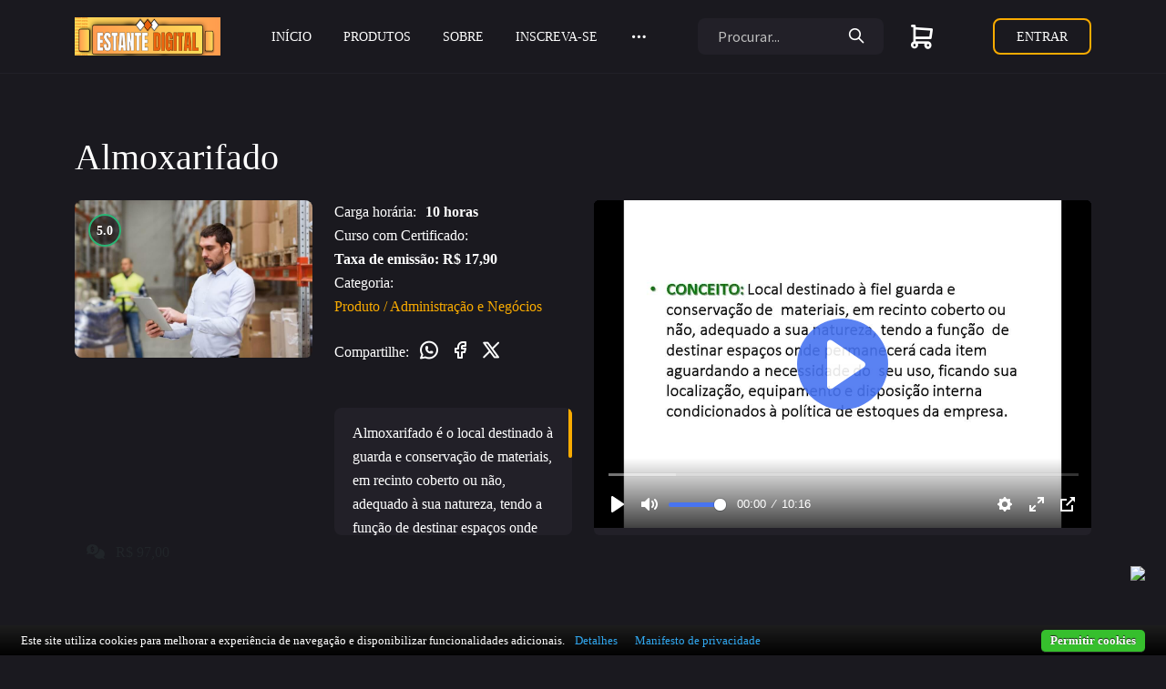

--- FILE ---
content_type: text/html; charset=UTF-8
request_url: https://estantedigital.net/site/arquivo/16148/desenvolvimento-profissional/capacitacao-profissional/Almoxarifado
body_size: 14324
content:
<!DOCTYPE html>
<html dir="ltr" lang="pt-br">
    <head>
        <meta http-equiv="Content-Type" content="text/html; charset=UTF-8">
        <meta name="viewport" content="width=device-width, initial-scale=1, shrink-to-fit=no">
        <link rel="manifest" href="https://estantedigital.net//manifest">
        <meta name="theme-color" content="">
        <meta name="apple-mobile-web-app-capable" content="yes">
        <meta name="apple-mobile-web-app-status-bar-style" content="default">
        <meta name="apple-mobile-web-app-title" content="">
        <link rel="apple-touch-icon" href="https://estantedigital.net/imgs/">

        <!-- CSS -->
        <link rel="stylesheet" href="https://estantedigital.net/HotFlix/www/main/css/bootstrap.min.css">
        <link rel="stylesheet" href="https://estantedigital.net/HotFlix/www/main/css/splide.min.css">
        <link rel="stylesheet" href="https://estantedigital.net/HotFlix/www/main/css/slimselect.css">
        <link rel="stylesheet" href="https://estantedigital.net/HotFlix/www/main/css/plyr.css">
        <link rel="stylesheet" href="https://estantedigital.net/HotFlix/www/main/css/photoswipe.css">
        <link rel="stylesheet" href="https://estantedigital.net/HotFlix/www/main/css/default-skin.css">
        <link rel="stylesheet" href="https://estantedigital.net/HotFlix/www/main/css/main.css">
        <link rel="stylesheet" href="https://cdnjs.cloudflare.com/ajax/libs/font-awesome/6.0.0-beta3/css/all.min.css">


        <!-- Icon font -->
        <link rel="stylesheet" href="https://estantedigital.net/HotFlix/www/main/webfont/tabler-icons.min.css">

        <!-- Favicons -->
        <meta name="description" content="Plataforma de Capacitação e Formação EAD - Pós Graduação">
        <meta property="og:url" content="www.estantedigital.net">
        <meta property="og:title" content="Estante Digital">
        <meta property="og:site_name" content="Estante Digital">
        <meta property="og:description" content="Plataforma de Capacitação e Formação EAD - Pós Graduação">
        <meta property="og:image" content="https://estantedigital.net/imgs/9bb1c1d83263d031b549691ececc2400.png">
        <meta property="og:image:type" content="image/jpeg">

        <link href="https://estantedigital.net/imgs/9bb1c1d83263d031b549691ececc2400.png" rel="shortcut icon" type="image/png">

        <style>
            .swal2-popup {
                background: #232128 !important;
            }
            .swal2-title, .swal2-html-container {
                color: white !important;
            }
            .swal2-confirm {
                background: transparent !important;
                border: 2px solid #3085d6 !important;
                border-radius: 8px !important;
            }
            .swal2-deny {
                background: transparent !important;
                border: 2px solid #d33 !important;
                border-radius: 8px !important;
            }
        </style>

        <link rel="stylesheet" type="text/css" href="https://cdnjs.cloudflare.com/ajax/libs/toastr.js/latest/css/toastr.min.css">

        <style>
    iframe {
        width: 100%;
    }

    /* Extra small devices (phones, 600px and down) */
    @media only screen and (max-width: 500px) {
        .hero__content--custom {
            height: 200px !important;
        }
    }

    @media only screen and (min-width: 500px) {
        .hero__content--custom {
            height: 260px !important;
        }
    }

    /* Small devices (portrait tablets and large phones, 600px and up) */
    @media only screen and (min-width: 600px) {
        .hero__content--custom {
            height: 280px !important;
        }
    }

    /* Medium devices (landscape tablets, 768px and up) */
    @media only screen and (min-width: 768px) {
        .hero__content--custom {
            height: 340px !important;
        }
    }

    /* Large devices (laptops/desktops, 992px and up) */
    @media only screen and (min-width: 992px) {
        .hero__content--custom {
            height: 480px !important;
        }
    }

    /* Extra large devices (large laptops and desktops, 1200px and up) */
    @media only screen and (min-width: 1200px) {
        .hero__content--custom {
            height: 560px !important;
        }
    }




    .header__nav {
        padding: 24px;
    }
    @media (min-width: 1400px) {
        .header__nav-item {
            margin-right: 24px;
        }
    }

    ::selection {
        background: #;
        color: #fff;
        text-shadow: none;
    }

            h1,h2 { font-family: Roboto !important }
    
            h3,h4,h5 { font-family: Roboto !important }
    
            span,strong,p,li { font-family: Roboto !important }
    
            a { font-family: Roboto !important }
    
    
    
    
    
    
    
    
    
    
    
    
    
    .table > :not(caption) > * > * {
        background-color: #222028;
    }

    .table-striped > tbody > tr:nth-of-type(2n+1) > * {
        --bs-table-accent-bg: #222028;
    }

    .tbl-shopping-cart {
        .product-thumbnail img {
            max-width: 72px;
            max-height: 72px;
        }

        .product-remove {
            text-align: center;
        }

        .variation .variation-size,
        .variation .variation-size span {
            font-size: 12px;
        }

        tr th,
        tr td,
        .coupon label,
        .coupon input,
        .coupon button {
            vertical-align: middle!important;
        }

        tr td {
            padding: 10px 12px!important;
        }
    }

    .dropright:hover .dropdown-menu {
        display: block;
    }

    .dropdown-menu-custom {
        background-color: #222028;
        padding: 15px 20px;
        flex-direction: column;
        justify-content: flex-start;
        align-items: flex-start;
        border-radius: 8px;
        position: absolute;
        transform: translate3d(108px, 0px, 0px);
        top: 0px;
        left: 0px;
        will-change: transform;
    }

    .dropdown-toggle, .dropdown-item:hover {
        background-color: transparent;
    }

    @media (max-width: 1200px) {
        .custom-display-menu {
           display:block !important;
        }
    }

    @media (min-width: 1200px) {
        .custom-display-menu-lg {
           display:block !important;
        }
    }

    body, .filter, #sidebar, .chat-quadro>div {
        background-color: # !important;
    }

    .header {
        border-bottom: 1px solid #;
    }

    .header, .header__dropdown-menu, .dropdown-menu-custom {
        background-color: #;
    }

    .home, .main {
        background-color: # !important;
    }

    .home--hero, .filter, .section--details, .section--first {
        border-bottom: 1px solid #;
    }

    .comments__text {
        border: 1px solid #;
    }

    .section--border, .filter {
        border-top: 1px solid #;
    }

    .content__head, .profile {
        background-color: #;
        border-bottom: 1px solid #;
    }

    .splide--home .splide__arrow,
    .splide--content .splide__arrow,
    .paginator__item a,
    .paginator__item span,
    .dashbox__more,
    .sidebar button {
        background-color: # !important;
        /* color: #fff; */
    }

    .list-group-item.active {
        background-color: # !important;
        border-color: # !important;
    }

    .accordion > .card, .accordion a>li, .aulas a>li, .chat-quadro, #nova-mensagem, .form-container.rounded, textarea::placeholder {
        background-color: # !important;
        color: # !important;
    }

    .plan {
        background-color: #;
    }

    .item__description, .comments__text, .dashbox, .item__content-custom {
        background-color: # !important;
    }

    .dashbox__title {
        border-bottom: 1px solid #;
    }

    .item__favorite {
        background-color: #;
    }

    .footer, .shortcut-bar {
        background-color: # !important;
        border-top: 1px solid #;
    }

    .header__search {
        background-color: #;
    }

    .header__search-input {
        background-color: #;
    }

    .footer__search {
        background-color: #;
    }

    .footer__search > .header__search-input {
        background-color: #;
    }

    .filter__select, .filter__select.ss-content {
        background-color: #;
        color: #;
    }

    .sign__form {
        background-color: #;
        border: 1px solid #;
    }

    .sign__input {
        background-color: # !important;
    }

    .sign__btn, .custom-btn-color, .page-link, .dashbox__more, .item__favorite {
        color: # !important;
    }

    .custom-btn-color, .item__favorite, .aulas > .btn, .btn.btn-info {
        background-color: # !important;
    }

    .aulas > .btn, .btn.btn-info, .btn.close-btn, #btn-enviar  {
        color: # !important;
    }

    .dashbox__title h3, .dashbox__table-text, .comments__text a, .scroll-content p {
        color: # !important;
    }

    .table > :not(caption) > * > *, .table h4, .table a , .table button {
        background-color: #;
        color: # !important;
    }

    .table-striped > tbody > tr:nth-of-type(2n+1) > *, .table h4, .table a , .table button {
        --bs-table-accent-bg: #;
        color: # !important;
    }

    .content__tabs button, .content__tabs_custom_link, .breadcrumbs__item {
        color: # !important;
    }

    .content__tabs button:hover, .content__tabs_custom_link:hover, .breadcrumbs__item {
        color: # !important;
    }

    .header__nav-link, .header__dropdown-menu a {
        color: # !important;
    }

    .footer__nav > a, .shortcut-bar h2, .shortcut-bar a {
        color: # !important;
    }

    .plan__title, .plan p, .plan a{
        color: # !important;
    }

    .sign__content a, .sign__content p, .sign__content span, .sign__content label, .sign__content button {
        color: # !important;
    }

    .item__meta, .item__meta span {
        color: # !important;
    }

    h6 {
        color: # !important;
    }
</style>
        
        <title>Almoxarifado Produto Administração e Negócios  - Estante Digital</title>

        <script>
          document.addEventListener('DOMContentLoaded', function () {
            var isStandalone = window.matchMedia('(display-mode: standalone)').matches
              || window.navigator.standalone === true
              || document.referrer.startsWith('android-app://');

            var currentPath = window.location.pathname.replace(/\/$/, '');
            if (isStandalone && currentPath !== '/app') {
              window.location.replace('/app');
            }
          });

          if ('serviceWorker' in navigator) {
            window.addEventListener('load', function () {
              navigator.serviceWorker.register('https://estantedigital.net//service-worker.js');
            });
          }
        </script>

            </head>

    <body>
        <div class="mb-lg-0 pb-lg-0 mb-5 pb-5" >
            
        <header class="header">
    
    <div class="container">
        <div class="row">
            <div class="col-12">
                <div class="header__content">
                    <!-- header logo -->
                    <a href="https://estantedigital.net/" class="header__logo">
                        <img src="https://estantedigital.net/imgs/c0e33e16427544322d45bb91b400aa35.png" alt="" style="height: 42px !important;">
                    </a>
                    <!-- end header logo -->

                    <!-- header nav -->
                    <ul class="header__nav">
                                                    
                            <li class="header__nav-item">
                                                                
                                                                    <a class="header__nav-link"  href="https://estantedigital.net/">Início</a>
                                                            </li>

                                                                                
                            <li class="header__nav-item">
                                                                
                                                                    <a class="header__nav-link"  href="https://estantedigital.net/site/arquivos_busca">Produtos</a>
                                                            </li>

                                                                                
                            <li class="header__nav-item">
                                                                
                                                                    <a class="header__nav-link"  href="https://estantedigital.net/#features">Sobre</a>
                                                            </li>

                                                                                
                            <li class="header__nav-item">
                                                                
                                                                    <a class="header__nav-link"  href="https://estantedigital.net/#cadastrar">Inscreva-se</a>
                                                            </li>

                            

                                                                                                                       
                                    <li class="header__nav-item d-none custom-display-menu">
                                                                                
                                                                                    <a class="header__nav-link"  href="https://estantedigital.net/site/area_usuario">Área do Aluno</a>
                                                                            </li>
                                                                    
                                    <li class="header__nav-item d-none custom-display-menu">
                                                                                
                                                                                    <a class="header__nav-link"  href="https://estantedigital.net/site/contato">Fale Conosco</a>
                                                                            </li>
                                
                                <li class="header__nav-item d-none custom-display-menu-lg">
                                    <a class="header__nav-link header__nav-link--more" href="#" role="button" data-bs-toggle="dropdown" aria-expanded="false"><i class="ti ti-dots"></i></a>

                                    <ul class="dropdown-menu header__dropdown-menu">
                                        
                                                                                        
                                                                                            <li>
                                                    <a  href="https://estantedigital.net/site/area_usuario">
                                                        Área do Aluno                                                    </a>
                                                </li>
                                                                                        
                                        
                                                                                        
                                                                                            <li>
                                                    <a  href="https://estantedigital.net/site/contato">
                                                        Fale Conosco                                                    </a>
                                                </li>
                                                                                        
                                                                            </ul>
                                </li>
                            
                                            </ul>
                    <!-- end header nav -->

                    <!-- header auth -->
                    <div class="header__auth">
                        <form action="https://estantedigital.net/site/arquivos_busca" name="form_busca" class="header__search" method="post" accept-charset="utf-8">
                            <input type="hidden" name="CCSubCat" value="Tudo">
                            <input class="header__search-input" name="filter" type="text" placeholder="Procurar..." value="" />
                            
                            <button class="header__search-button">
                                <i class="ti ti-search"></i>
                            </button>
                            <button class="header__search-close">
                                <i class="ti ti-x"></i>
                            </button>
                        </form>

                        <button class="header__search-btn">
                            <i class="ti ti-search"></i>
                        </button>

                                                    <div class="header__lang">
                                <div class="hide-on-mobile" style="float:right;">
                                    <a class="header__nav-link" href="https://estantedigital.net/site/orcamento">
                                        <i class="ti ti-shopping-cart" style="font-size: 32px!important;"></i>
                                        <span class="badge cart-counter" style="margin-top: -15px; margin-left: -5px; background-color: red; font-size: 12px; display:none;">
                                                                                    </span>
                                    </a>
                                </div>
                            </div>
                        
                        <!-- dropdown -->
                        <div class="header__profile">
                                                                                                <a class="header__sign-in header__sign-in--user" href="https://estantedigital.net/site/area_usuario" aria-expanded="false">
                                        <i class="ti ti-user"></i>
                                        <span>Entrar</span>
                                    </a>
                                                                                    

                                                    </div>
                        <!-- end dropdown -->
                    </div>
                    <!-- end header auth -->

                    <!-- header menu btn -->
                    <button class="header__btn" type="button">
                        <span></span>
                        <span></span>
                        <span></span>
                    </button>
                    <!-- end header menu btn -->
                </div>
            </div>
        </div>
    </div>
</header>
<style>
    
</style>

        <section class="section section--details">
            <!-- details content -->
            <div class="container">
                <div class="row">
                    <!-- title -->
                    <div class="col-12">
                        <h1 class="section__title section__title--head">Almoxarifado</h1>
                    </div>
                    <!-- end title -->

                    <!-- content -->
                    <div class="col-12 col-xl-6">
                        <div class="item item--details">
                            <div class="row">
                                <!-- card cover -->
                                <div class="col-12 col-sm-5 col-md-5 col-lg-4 col-xl-6 col-xxl-5">
                                    <div class="item__cover">
                                                                                        <img src="https://estantedigital.net/uploads/_thumb/cedoc_doc_16148/img16148_f4eeawdvda2pshxy5x4pff2qz1ppelk6wk2xg13wzdqdcaa6696stbksx3oww1uk474md6ij4s7510k7li6vto73b5hk189w79yu.jpg" alt="">
                                                                                                                                    <span class="item__rate item__rate--green">5.0</span>
                                                                            </div>
                                </div>
                                <!-- end card cover -->

                                <!-- card content -->
                                <div class="col-12 col-md-7 col-lg-8 col-xl-6 col-xxl-7">
                                    <div class="item__content">
                                        <ul class="item__meta">
                                            <li><span>Carga horária:</span>
                                                <b>
                                                    10 horas                                                </b>
                                            </li>
                                            <li>
                                                                                                    <span>Curso com Certificado:</span>
                                                    <b>
                                                        Taxa de emissão: R$ 17,90                                                    </b>
                                                                                            </li>
                                            <li>
                                                <span>Categoria:</span>
                                                <a href="https://estantedigital.net/site/arquivos_busca/_/2/Tudo/0000-00-00/">Produto / Administração e Negócios </a>
                                            </li>
                                                                                                                                     
                                                                                            <li>
                                                    <div class="contacts__social mt-0">
                                                        <span class="pb-4 mt-4">Compartilhe:</span>
                                                        <span><a href="#." id="social-whatsapp" target="_blank" title="WhatsApp"><i class="ti ti-brand-whatsapp"></i></a></span>
                                                        <span><a href="#." id="social-facebook" target="_blank" title="Facebook"><i class="ti ti-brand-facebook"></i></a></span>
                                                        <span><a href="#." id="social-twitter" target="_blank" title="X"><i class="ti ti-brand-x"></i></a></span>
                                                        <span><a href="#." id="social-email" target="_blank" title="E-mail"><i class="ti ti-email"></i></a></span>
                                                    </div>
                                                </li>
                                                                                    </ul>

                                        <div class="item__description" data-scrollbar="true" tabindex="-1" style="overflow: hidden; outline: none; color:white;">
                                            <div class="scroll-content" style="transform: translate3d(0px, 0px, 0px);">
                                                <span><p class="MsoNormal">Almoxarifado &eacute; o local destinado &agrave; guarda e conserva&ccedil;&atilde;o de materiais, em recinto coberto ou n&atilde;o, adequado &agrave; sua natureza, tendo a fun&ccedil;&atilde;o de destinar espa&ccedil;os onde permanecer&aacute; cada item aguardando a necessidade do seu uso, ficando sua localiza&ccedil;&atilde;o, equipamentos e disposi&ccedil;&atilde;o interna acondicionados &agrave; pol&iacute;tica geral de estoques da empresa.</p>
<p>&nbsp;</p></span>
                                            </div>
                                            <div class="scrollbar-track scrollbar-track-x show" style="display: none;">
                                                <div class="scrollbar-thumb scrollbar-thumb-x" style="width: 355px; transform: translate3d(0px, 0px, 0px);"></div>
                                            </div>
                                            <div class="scrollbar-track scrollbar-track-y show" style="display: block;">
                                                <div class="scrollbar-thumb scrollbar-thumb-y" style="height: 33.1177px; transform: translate3d(0px, 0px, 0px);"></div>
                                            </div>
                                        </div>
                                    </div>
                                </div>
                                <!-- end card content -->

                                <div class="col-12">
                                    <div class="item__content">
                                        <!-- <button class="w-100 mt-3" style="border: 2px solid #f9ab00; border-radius: 8px; height: 40px; color: #fff; font-size: 14px; text-transform: uppercase;"> -->
                                            <!-- <span>Teste</span> -->
                                        <!-- </button> -->

                                                                                                                            
                                        
                                                                                
                                                                                                                                                                                                                                                            <a onclick="return compre_agora('16148');" class="btn btn-acao-curso" href="#"><i class="fas fa-comments-dollar"></i>
                                                                                                                        <span class="mx-2">R$ 97,00</span>
                                                                                                                    </a>
                                                                                                                                                                                                                                                                                                                                                                                                                                                                                                     
                                                                            </div>
                                </div>
                            </div>
                        </div>
                    </div>
                    <!-- end content -->

                    <!-- player -->
                                            <div class="col-12 col-xl-6">
                            <div tabindex="0" class="plyr plyr--full-ui plyr--video plyr--html5 plyr--fullscreen-enabled plyr--captions-enabled plyr__poster-enabled plyr--paused plyr__tab-focus">
                                <iframe id="panda-c661354b-6624-47c8-9e13-2c6954cf3901" src="https://player-vz-c432a547-85e.tv.pandavideo.com.br/embed/?v=c661354b-6624-47c8-9e13-2c6954cf3901&iosFakeFullscreen=true" style="border:none;" allow="accelerometer;gyroscope;autoplay;encrypted-media;picture-in-picture" allowfullscreen=true width="720" height="360" fetchpriority="high"></iframe>                            </div>
                        </div>
                                                            <!-- end player -->
                </div>
            </div>
            <!-- end details content -->
        </section>

        <section class="content">
            <div class="content__head content__head--mt">
                <div class="container">
                    <div class="row">
                        <div class="col-12">
                            <!-- content tabs nav -->
                            <ul class="nav nav-tabs content__tabs" id="content__tabs" role="tablist">
                                                                    <li  role="presentation" class="nav-item active">
                                        <button id="1-tab" data-bs-toggle="tab" data-bs-target="#tab-1" type="button" role="tab" aria-controls="tab-1" aria-selected="true">Conteúdo</button>
                                    </li>
                                                                                            </ul>
                            <!-- end content tabs nav -->
                        </div>
                    </div>
                </div>
            </div>
                                 
            <div class="container">
                <div class="row">
                    <div class="col-12 col-lg-8">
                        <!-- content tabs -->
                        <div class="tab-content">
                            <div class="tab-pane fade show active" id="tab-1" role="tabpanel" aria-labelledby="1-tab" tabindex="0">
                                <div class="row">
                                    <!-- comments -->
                                    <div class="col-12">
                                        <div class="comments">
                                            <ul class="comments__list">
                                                
                                                
                                                 <!-- contéudo da sie inicio -->
                                                <div class="container mt-4" >
                                                    <div class="row ">
                                                        <!-- Lista de Conteúdos -->
                                                        <div class="col-md-12">
                                                                                                                    </div>
                                                         <div class="col-md-12">
                                                            <!-- CONTEÚDO DO CURSO (IA) -->
                                                                                                                    </div>
                                                    </div>
                                                </div>

                                                                                                                                                                                                                                                                                                                            <li class="comments__item">
                                                            <div class="comments__autor">
                                                                <h4 class="comments__name"><b>Módulo 1 - Cursos</b></h4>
                                                            </div>
                                                                                                                                                                                                                                                
                                                                    <div class="comments__text mb-2" style="border-bottom: 1px solid #222028; border-radius: 8px; color: white;">
                                                                        <a href="javascript:alert('Você precisa se matricular para assistir aulas.');" style="color: white;">
                                                                            <i class="ti ti-player-play"></i>
                                                                            Introdução                                                                        </a>

                                                                                                                                            </div>
                                                                                                                                                                                                                                                            
                                                                    <div class="comments__text mb-2" style="border-bottom: 1px solid #222028; border-radius: 8px; color: white;">
                                                                        <a href="javascript:alert('Você precisa se matricular para assistir aulas.');" style="color: white;">
                                                                            <i class="ti ti-player-play"></i>
                                                                            Classificação dos materiais                                                                        </a>

                                                                                                                                            </div>
                                                                                                                                                                                                                                                            
                                                                    <div class="comments__text mb-2" style="border-bottom: 1px solid #222028; border-radius: 8px; color: white;">
                                                                        <a href="javascript:alert('Você precisa se matricular para assistir aulas.');" style="color: white;">
                                                                            <i class="ti ti-player-play"></i>
                                                                            Espaço do almoxarifado e seus acessos                                                                        </a>

                                                                                                                                            </div>
                                                                                                                                                                                                                                                            
                                                                    <div class="comments__text mb-2" style="border-bottom: 1px solid #222028; border-radius: 8px; color: white;">
                                                                        <a href="javascript:alert('Você precisa se matricular para assistir aulas.');" style="color: white;">
                                                                            <i class="ti ti-player-play"></i>
                                                                            Método 5s                                                                        </a>

                                                                                                                                            </div>
                                                                                                                                                                                                                                                            
                                                                    <div class="comments__text mb-2" style="border-bottom: 1px solid #222028; border-radius: 8px; color: white;">
                                                                        <a href="javascript:alert('Você precisa se matricular para assistir aulas.');" style="color: white;">
                                                                            <i class="ti ti-player-play"></i>
                                                                            Rotinas                                                                        </a>

                                                                                                                                            </div>
                                                                                                                                                                                                                                                            
                                                                    <div class="comments__text mb-2" style="border-bottom: 1px solid #222028; border-radius: 8px; color: white;">
                                                                        <a href="javascript:alert('Você precisa se matricular para assistir aulas.');" style="color: white;">
                                                                            <i class="ti ti-player-play"></i>
                                                                            Uso de cores como fator de segurança e documentos utilizados                                                                        </a>

                                                                                                                                            </div>
                                                                                                                                                                                                                                                            
                                                                    <div class="comments__text mb-2" style="border-bottom: 1px solid #222028; border-radius: 8px; color: white;">
                                                                        <a href="javascript:alert('Você precisa se matricular para assistir aulas.');" style="color: white;">
                                                                            <i class="ti ti-player-play"></i>
                                                                            Material Complementar                                                                        </a>

                                                                                                                                            </div>
                                                                                                                                                                                                                                                    </li>
                                                                                                    
                                                <!-- <li class="comments__item">
                                                    <div class="comments__autor">
                                                        <span class="comments__name">John Doe</span>
                                                    </div>
                                                    <p class="comments__text">There are many variations of passages .</p>
                                                </li> -->
                                            </ul>
                                        </div>
                                    </div>
                                    <!-- end comments -->
                                </div>
                            </div>

                            <div class="tab-pane fade" id="tab-3" role="tabpanel" aria-labelledby="3-tab" tabindex="0">
                                <div class="row">
                                    <div class="col-12">
                                        <div class="comments">
                                            <ul class="comments__list">
                                                <li class="comments__item">
                                                    <div class="comments__autor">
                                                                                                                    <i style="font-size:8em;" class="ti ti-user"></i>
                                                                                                                <span class="comments__name"></span>
                                                    </div>
                                                    <p class="comments__text" style="border-bottom: 1px solid #222028; border-radius: 8px;">
                                                                                                            </p>
                                                </li>
                                            </unlink>
                                        </div>
                                    </div>
                                </div>
                            </div>
                        </div>
                        <!-- end content tabs -->
                    </div>

                    <!-- sidebar -->
                                            <div class="col-12 col-lg-4">
                            <div class="row">
                                <!-- section title -->
                                <div class="col-12">
                                    <h2 class="section__title section__title--sidebar">
                                        Produto / Administração e Negócios                                     </h2>
                                </div>
                                <!-- end section title -->

                                                                                                                                        <!-- item -->
                                    <div class="col-6 col-sm-4 col-lg-6">
                                        <div class="item">
                                            <div class="item__cover">
                                                                                                                                                        <img src="https://estantedigital.net/uploads/_thumb/cedoc_doc_16148/img16148_f4eeawdvda2pshxy5x4pff2qz1ppelk6wk2xg13wzdqdcaa6696stbksx3oww1uk474md6ij4s7510k7li6vto73b5hk189w79yu.jpg" alt="">
                                                

                                                <a href="https://estantedigital.net/site/arquivo/16148/produto/administracao-e-negocios/Almoxarifado" class="item__play">
                                                    <i class="ti ti-player-play-filled"></i>
                                                </a>
                                            </div>
                                            <div class="item__content">
                                                <h3 class="item__title"><a href="https://estantedigital.net/site/arquivo/16148/produto/administracao-e-negocios/Almoxarifado">Almoxarifado</a></h3>
                                                <span class="item__category">
                                                                                                    </span>
                                            </div>
                                        </div>
                                    </div>
                                    <!-- end item -->

                                                                                                                                            <!-- item -->
                                    <div class="col-6 col-sm-4 col-lg-6">
                                        <div class="item">
                                            <div class="item__cover">
                                                                                                                                                        <img src="https://estantedigital.net/uploads/_thumb/cedoc_doc_16150/img16150_n2n3j2nxnurf9p71gc56gx9m4c36mt063rya20ehv42tz71yx7imyos9w9oe2fb0hymii5s2awy9g56nlhtzxbn00iyv330xq56a.png" alt="">
                                                

                                                <a href="https://estantedigital.net/site/arquivo/16150/produto/administracao-e-negocios/Apresentação-de-Sucesso" class="item__play">
                                                    <i class="ti ti-player-play-filled"></i>
                                                </a>
                                            </div>
                                            <div class="item__content">
                                                <h3 class="item__title"><a href="https://estantedigital.net/site/arquivo/16150/produto/administracao-e-negocios/Apresentação-de-Sucesso">Apresentação de Sucesso</a></h3>
                                                <span class="item__category">
                                                                                                    </span>
                                            </div>
                                        </div>
                                    </div>
                                    <!-- end item -->

                                                                                                                                            <!-- item -->
                                    <div class="col-6 col-sm-4 col-lg-6">
                                        <div class="item">
                                            <div class="item__cover">
                                                                                                                                                        <img src="https://estantedigital.net/uploads/_thumb/cedoc_doc_16151/img16151_rk20buf6txspm7gfpqdvoukh36c2ns1lpy2xbrla3uxxbqalh9sd1ijk9ghxjy6bq8wylk8shh0lyr3i9qlx8wqywhyewggmmazb.png" alt="">
                                                

                                                <a href="https://estantedigital.net/site/arquivo/16151/produto/administracao-e-negocios/Arquivologia" class="item__play">
                                                    <i class="ti ti-player-play-filled"></i>
                                                </a>
                                            </div>
                                            <div class="item__content">
                                                <h3 class="item__title"><a href="https://estantedigital.net/site/arquivo/16151/produto/administracao-e-negocios/Arquivologia">Arquivologia</a></h3>
                                                <span class="item__category">
                                                                                                    </span>
                                            </div>
                                        </div>
                                    </div>
                                    <!-- end item -->

                                                                                                                                            <!-- item -->
                                    <div class="col-6 col-sm-4 col-lg-6">
                                        <div class="item">
                                            <div class="item__cover">
                                                                                                                                                        <img src="https://estantedigital.net/uploads/_thumb/cedoc_doc_2016554/img2016554_xa0wwvyewx4iwtngz9rnsxgulvtm5u2onyi2d5gmec7arkokkhhj7vnv5gjsepnpkvbebq3rff61jun8ksta6gzvb21yub5vtfjx.jpg" alt="">
                                                

                                                <a href="https://estantedigital.net/site/arquivo/2016554/produto/administracao-e-negocios/Introdução-ao-NR5" class="item__play">
                                                    <i class="ti ti-player-play-filled"></i>
                                                </a>
                                            </div>
                                            <div class="item__content">
                                                <h3 class="item__title"><a href="https://estantedigital.net/site/arquivo/2016554/produto/administracao-e-negocios/Introdução-ao-NR5">Introdução ao NR5</a></h3>
                                                <span class="item__category">
                                                                                                    </span>
                                            </div>
                                        </div>
                                    </div>
                                    <!-- end item -->

                                                                                                                                            <!-- item -->
                                    <div class="col-6 col-sm-4 col-lg-6">
                                        <div class="item">
                                            <div class="item__cover">
                                                                                                                                                        <img src="https://estantedigital.net/uploads/_thumb/cedoc_doc_16154/img16154_0tq7i7emi6jbczq27w42as6l393glddae6v4u3j7poba13r16oocry6wdipx08dh9ohcoq253tkofcxzd83nvmxtcg0slfvbp0kj.png" alt="">
                                                

                                                <a href="https://estantedigital.net/site/arquivo/16154/produto/administracao-e-negocios/Atendimento-de-Excelência" class="item__play">
                                                    <i class="ti ti-player-play-filled"></i>
                                                </a>
                                            </div>
                                            <div class="item__content">
                                                <h3 class="item__title"><a href="https://estantedigital.net/site/arquivo/16154/produto/administracao-e-negocios/Atendimento-de-Excelência">Atendimento de Excelência</a></h3>
                                                <span class="item__category">
                                                                                                    </span>
                                            </div>
                                        </div>
                                    </div>
                                    <!-- end item -->

                                                                                                                                            <!-- item -->
                                    <div class="col-6 col-sm-4 col-lg-6">
                                        <div class="item">
                                            <div class="item__cover">
                                                                                                                                                        <img src="https://estantedigital.net/uploads/_thumb/cedoc_doc_16162/img16162_7becr537xkzh0flbag91kx60a2bq433qpmw2ixdvwn7yuuoq9u34egqus84c5l39k1nrjfxkblknwx9tq1g1e0eie9tozutc7mw4.jpg" alt="">
                                                

                                                <a href="https://estantedigital.net/site/arquivo/16162/produto/administracao-e-negocios/Comunicação-Assertiva" class="item__play">
                                                    <i class="ti ti-player-play-filled"></i>
                                                </a>
                                            </div>
                                            <div class="item__content">
                                                <h3 class="item__title"><a href="https://estantedigital.net/site/arquivo/16162/produto/administracao-e-negocios/Comunicação-Assertiva">Comunicação Assertiva</a></h3>
                                                <span class="item__category">
                                                                                                    </span>
                                            </div>
                                        </div>
                                    </div>
                                    <!-- end item -->

                                                                                                                                            <!-- item -->
                                    <div class="col-6 col-sm-4 col-lg-6">
                                        <div class="item">
                                            <div class="item__cover">
                                                                                                                                                        <img src="https://estantedigital.net/uploads/_thumb/cedoc_doc_16164/img16164_gjcu0smixfx68ext2jmnaswy62yf67gkse44tghjcs8w5rtad9pssfozpab30vl4wi6oa39pjg2nrhwo3hudp5esa2tce3otead1.jpg" alt="">
                                                

                                                <a href="https://estantedigital.net/site/arquivo/16164/produto/administracao-e-negocios/Conflito-Com-o-Cliente" class="item__play">
                                                    <i class="ti ti-player-play-filled"></i>
                                                </a>
                                            </div>
                                            <div class="item__content">
                                                <h3 class="item__title"><a href="https://estantedigital.net/site/arquivo/16164/produto/administracao-e-negocios/Conflito-Com-o-Cliente">Conflito Com o Cliente</a></h3>
                                                <span class="item__category">
                                                                                                    </span>
                                            </div>
                                        </div>
                                    </div>
                                    <!-- end item -->

                                                                                                                                            <!-- item -->
                                    <div class="col-6 col-sm-4 col-lg-6">
                                        <div class="item">
                                            <div class="item__cover">
                                                                                                                                                        <img src="https://estantedigital.net/uploads/_thumb/cedoc_doc_16165/img16165_vdfwvef0dytyz1cgir6x0xyo7dmkrlyaf33vdqweo7jbxruigmrhl9h03bz2ionk4ljmznby9cn5ihod692kqjafyk6lxmkz5now.jpg" alt="">
                                                

                                                <a href="https://estantedigital.net/site/arquivo/16165/produto/administracao-e-negocios/Controle-de-Projetos" class="item__play">
                                                    <i class="ti ti-player-play-filled"></i>
                                                </a>
                                            </div>
                                            <div class="item__content">
                                                <h3 class="item__title"><a href="https://estantedigital.net/site/arquivo/16165/produto/administracao-e-negocios/Controle-de-Projetos">Controle de Projetos</a></h3>
                                                <span class="item__category">
                                                                                                    </span>
                                            </div>
                                        </div>
                                    </div>
                                    <!-- end item -->

                                                                                                                                            <!-- item -->
                                    <div class="col-6 col-sm-4 col-lg-6">
                                        <div class="item">
                                            <div class="item__cover">
                                                                                                                                                        <img src="https://estantedigital.net/uploads/_thumb/cedoc_doc_2016551/img2016551_15trvqg59wo1t4leqmn55t3g4x4f7gwr46vg8zz32b41mzm5b1en34m90u5w88gfr1qx2o0989pvcvv7jwymo8zi85wwm8j9s2gt.jpg" alt="">
                                                

                                                <a href="https://estantedigital.net/site/arquivo/2016551/produto/administracao-e-negocios/Construção-Civil" class="item__play">
                                                    <i class="ti ti-player-play-filled"></i>
                                                </a>
                                            </div>
                                            <div class="item__content">
                                                <h3 class="item__title"><a href="https://estantedigital.net/site/arquivo/2016551/produto/administracao-e-negocios/Construção-Civil">Construção Civil</a></h3>
                                                <span class="item__category">
                                                                                                    </span>
                                            </div>
                                        </div>
                                    </div>
                                    <!-- end item -->

                                                                                                                                            <!-- item -->
                                    <div class="col-6 col-sm-4 col-lg-6">
                                        <div class="item">
                                            <div class="item__cover">
                                                                                                                                                        <img src="https://estantedigital.net/uploads/_thumb/cedoc_doc_2016550/img2016550_3tzb11unhe1d1yxaw3djp9ygte9cm7vsdt6niego8mfd9fr89jhf40nbn3135ni9akhs2dabpsh7pb92jjhn9fk1imimt6dyb4ee.jpg" alt="">
                                                

                                                <a href="https://estantedigital.net/site/arquivo/2016550/produto/administracao-e-negocios/Gestão-de-Qualidade" class="item__play">
                                                    <i class="ti ti-player-play-filled"></i>
                                                </a>
                                            </div>
                                            <div class="item__content">
                                                <h3 class="item__title"><a href="https://estantedigital.net/site/arquivo/2016550/produto/administracao-e-negocios/Gestão-de-Qualidade">Gestão de Qualidade</a></h3>
                                                <span class="item__category">
                                                                                                    </span>
                                            </div>
                                        </div>
                                    </div>
                                    <!-- end item -->

                                                                                                                                            <!-- item -->
                                    <div class="col-6 col-sm-4 col-lg-6">
                                        <div class="item">
                                            <div class="item__cover">
                                                                                                                                                        <img src="https://estantedigital.net/uploads/_thumb/cedoc_doc_16297/img16297_mehxqrt7fikyrx2r9usmprpqmmbeeebpb3vz3tvjkdit3kq1cqakyqzcodw6h2oy2saojs2b8bp6yex6rflpek27ffzpnl1jz4nu.jpg" alt="">
                                                

                                                <a href="https://estantedigital.net/site/arquivo/16297/produto/administracao-e-negocios/Mapas-Mentais" class="item__play">
                                                    <i class="ti ti-player-play-filled"></i>
                                                </a>
                                            </div>
                                            <div class="item__content">
                                                <h3 class="item__title"><a href="https://estantedigital.net/site/arquivo/16297/produto/administracao-e-negocios/Mapas-Mentais">Mapas Mentais</a></h3>
                                                <span class="item__category">
                                                                                                    </span>
                                            </div>
                                        </div>
                                    </div>
                                    <!-- end item -->

                                                                                                                                            <!-- item -->
                                    <div class="col-6 col-sm-4 col-lg-6">
                                        <div class="item">
                                            <div class="item__cover">
                                                                                                                                                        <img src="https://estantedigital.net/uploads/_thumb/cedoc_doc_16174/img16174_my4qrhn38v9ngf1o48jat1crs16uvn9ioas0djdypbaunfx9eomrpm7ovdpfxb3ccxlu1o088uxdpkrs9u0lbaw6dxixsnz8atsr.jpg" alt="">
                                                

                                                <a href="https://estantedigital.net/site/arquivo/16174/produto/administracao-e-negocios/Excelência-ao-Cliente" class="item__play">
                                                    <i class="ti ti-player-play-filled"></i>
                                                </a>
                                            </div>
                                            <div class="item__content">
                                                <h3 class="item__title"><a href="https://estantedigital.net/site/arquivo/16174/produto/administracao-e-negocios/Excelência-ao-Cliente">Excelência ao Cliente</a></h3>
                                                <span class="item__category">
                                                                                                    </span>
                                            </div>
                                        </div>
                                    </div>
                                    <!-- end item -->

                                                                                                    <div class="text-center">
                                                                    <a class="btn btn-acao-curso" href="https://estantedigital.net/site/arquivos_busca/_/2/Tudo/">Ver outros produtos</a>
                                                            </div>
                            </div>
                        </div>
                                            <!-- end sidebar -->
                </div>
            </div>
        </section>
    
</div>
        <footer class="footer">
            <div class="container">
                <div class="row">
                    <div class="col-12">
                        <div class="footer__content" style="height: 110px !important;">
                            <a href="https://estantedigital.net/" class="footer__logo">
                                <img src="https://estantedigital.net/imgs/c0e33e16427544322d45bb91b400aa35.png" alt="" style="height: 42px !important;">
                            </a>
                            
                            <nav class="footer__nav" style="padding-left: 15px;">
                                <a href="https://estantedigital.net/">
                                    David Vieira 2025. Todos os direitos reservados.                                </a>
                            </nav>
                            
                            <nav class="footer__nav">
                                <a href="#!">
                                    <div class="header__search footer__search">
                                        <input type="hidden" name="CCSubCat" value="Tudo">
                                        <input class="header__search-input" id="numCertif2" type="text" placeholder="Verificar certificado" />
                                        
                                        <button id="botao_verifica2" type="button" class="header__search-button" onclick="return validar_certificado(2);">
                                            <i class="ti ti-search"></i>
                                        </button>
                                    </div>
                                </a>

                                <a href="https://estantedigital.net/site/noticias/faq.html">Como funciona</a>
                                <a href="https://estantedigital.net/site/contato">Contato</a>
                            </nav>

                            <!-- Seções de botões de download do aplicativo -->
                                                        <button class="footer__back" type="button">
                                <i class="ti ti-arrow-narrow-up"></i>
                            </button>
                        </div>
                    </div>
                </div>
            </div>
        </footer>

                    <style>
                .whatsapp {
                    position: fixed;
                    top: 85%;
                    right: 1%;
                    padding: 10px;
                    z-index: 10000000;
                }
            </style>
            <div>
                <a href="https://api.whatsapp.com/send?phone=5527998030769" target="_blank">
                    <img class="whatsapp" id="whatsapp_footer" src="https://images.tcdn.com.br/static_inst/integracao/imagens/whatsapp.png">
                </a>
            </div>
        
        <!-- PWA Install Bar (Android + iOS) -->
        <style>
          .pwa-install-bar{ position:fixed; left:12px; right:12px; top:12px; padding:10px 12px; border-radius:14px; z-index:99999; background:#111; color:#fff; box-shadow:0 8px 24px rgba(0,0,0,.25); display:flex; align-items:center; gap:10px; justify-content:space-between; font:600 14px/1.4 -apple-system,BlinkMacSystemFont,Segoe UI,Roboto,Arial; padding-top: calc(45px + env(safe-area-inset-bottom)); text-align:left; }
          .pwa-install-group{ display:flex; gap:8px; align-items:center; justify-content:flex-start; text-align:left; min-width:0; }
          .pwa-btn{ display:flex; align-items:center; gap:8px; border:0; border-radius:10px; padding:8px 12px; cursor:pointer; background:#1f6feb; color:#fff; font:inherit; font-weight:600; line-height:1.2; text-align:center; }
          .pwa-btn--ghost{ background:transparent; border:1px solid rgba(255,255,255,.2); }
          .pwa-btn svg{ width:18px; height:18px; display:block; }
          .pwa-close{ margin-left:8px; background:transparent; color:#fff; border:0; font-size:18px; line-height:1; cursor:pointer; opacity:.8 }
          .pwa-close:hover{ opacity:1 }
          .pwa-ios-overlay{ position:fixed; inset:0; background:rgba(0,0,0,.55); z-index:100000; display:none; }
          .pwa-ios-modal{ position:fixed; left:12px; right:12px; bottom:12px; padding:14px; border-radius:16px; background:#fff; color:#111; box-shadow:0 10px 32px rgba(0,0,0,.35); z-index:100001; padding-bottom: calc(14px + env(safe-area-inset-bottom)); text-align:left; }
          .pwa-ios-modal h3{ margin:0 0 8px; font:700 16px/1.3 -apple-system,BlinkMacSystemFont,Segoe UI,Roboto,Arial; text-align:left; }
          .pwa-ios-steps{ font:500 14px/1.5 -apple-system,BlinkMacSystemFont,Segoe UI,Roboto,Arial; text-align:left; }
          .pwa-ios-steps b{ font-weight:700 }
          .pwa-ios-actions{ display:flex; justify-content:flex-start; margin-top:10px; }
          .pwa-ios-ok{ border:0; border-radius:10px; padding:8px 12px; background:#111; color:#fff; cursor:pointer; }
          @media (max-width:420px){ .pwa-install-bar{ font-size:13px } .pwa-btn{ padding:8px 10px } }
        </style>
        <div id="pwaInstallBar" class="pwa-install-bar" style="display:none">
          <div class="pwa-install-group">
            <span id="pwaInstallText">Instale o app para acesso mais rápido</span>
          </div>
          <div class="pwa-install-group">
            <button id="pwaBtnAndroid" class="pwa-btn" style="display:none" aria-label="Instalar no Android">
              <svg viewBox="0 0 24 24" fill="currentColor" aria-hidden="true"><path d="M17.6 10.48c-.39 0-.72.32-.72.72v5.39c0 .79-.64 1.44-1.44 1.44s-1.44-.64-1.44-1.44V12c0-.4-.32-.72-.72-.72s-.72.32-.72.72v4.59c0 .79-.64 1.44-1.44 1.44s-1.44-.64-1.44-1.44v-5.39c0-.4-.32-.72-.72-.72s-.72.32-.72.72v.92H6.4c-.79 0-1.44.64-1.44 1.44v2.77c0 1.98 1.6 3.59 3.58 3.59h6.92c1.98 0 3.58-1.61 3.58-3.59v-2.77c0-.79-.64-1.44-1.44-1.44h-1.16v-.92c0-.4-.32-.72-.72-.72zM8.73 5.04l-.97-1.7a.35.35 0 01.6-.35l1 1.75a5.33 5.33 0 014.27 0l1-1.75a.35.35 0 01.6.35l-.97 1.7A5.05 5.05 0 0120 9.68H4c0-2.15 1.36-4 3.27-4.64z"/></svg>
              Android
            </button>
            <button id="pwaBtniOS" class="pwa-btn pwa-btn--ghost" style="display:none" aria-label="Como instalar no iPhone">
              <svg viewBox="0 0 24 24" fill="currentColor" aria-hidden="true"><path d="M16.365 12.54c.012 2.649 2.323 3.53 2.347 3.54-.019.061-.366 1.248-1.206 2.469-.728 1.06-1.485 2.12-2.676 2.14-1.168.022-1.544-.692-2.882-.692-1.338 0-1.761.67-2.87.714-1.16.045-2.046-1.145-2.78-2.2-1.513-2.2-2.668-6.214-1.115-8.934.769-1.34 2.142-2.186 3.644-2.208 1.138-.022 2.212.78 2.882.78.67 0 1.981-.963 3.342-.823.569.024 2.163.23 3.187 1.726-.083.052-1.901 1.114-1.873 3.288zM14.14 5.02c.579-.7.97-1.67.863-2.64-.834.034-1.844.55-2.436 1.25-.535.621-.998 1.61-.873 2.56.924.071 1.867-.47 2.446-1.17z"/></svg>
              iPhone
            </button>
            <button id="pwaClose" class="pwa-close" aria-label="Fechar">✕</button>
          </div>
        </div>
        <div id="pwaIOSOverlay" class="pwa-ios-overlay"></div>
        <div id="pwaIOSModal" class="pwa-ios-modal" style="display:none">
          <h3>Instalar no iPhone</h3>
          <div class="pwa-ios-steps">Toque em <b>Compartilhar</b> ⬆️ e depois em <b>Adicionar à Tela de Início</b>.</div>
          <div class="pwa-ios-actions"><button id="pwaIOSOk" class="pwa-ios-ok">OK</button></div>
        </div>
        <script>
          (function(){
            const $ = (id)=>document.getElementById(id);
            const bar=$('pwaInstallBar'), btnAndroid=$('pwaBtnAndroid'), btniOS=$('pwaBtniOS'), closeBtn=$('pwaClose'), overlay=$('pwaIOSOverlay'), modal=$('pwaIOSModal'), iosOk=$('pwaIOSOk');
            const ua=(navigator.userAgent||'').toLowerCase();
            const isAndroid=/android/.test(ua); const isIOS=/iphone|ipad|ipod/.test(ua);
            const displayModes=['standalone','fullscreen','minimal-ui'];
            const isStandalone=displayModes.some(m=>window.matchMedia(`(display-mode: ${m})`).matches)||window.navigator.standalone===true;
            const SS_KEY='pwaInstallBarDismissedSession'; const LS_KEY='pwaInstalled';
            function hideBarSession(){ if(bar) bar.style.display='none'; sessionStorage.setItem(SS_KEY,'1'); }
            function hideBarPermanent(){ if(bar) bar.style.display='none'; localStorage.setItem(LS_KEY,'1'); }
            function openIOS(){ if(overlay) overlay.style.display='block'; if(modal) modal.style.display='block'; }
            function closeIOS(){ if(overlay) overlay.style.display='none'; if(modal) modal.style.display='none'; }
            overlay?.addEventListener('click', closeIOS); iosOk?.addEventListener('click', closeIOS); closeBtn?.addEventListener('click', hideBarSession);
            let deferredPrompt=null;
            window.addEventListener('beforeinstallprompt', (e)=>{ e.preventDefault(); deferredPrompt=e; tryShowBar(); });
            btnAndroid?.addEventListener('click', async ()=>{ if(!deferredPrompt) return; deferredPrompt.prompt(); const {outcome}=await deferredPrompt.userChoice; if(outcome==='accepted'){ hideBarPermanent(); } else { deferredPrompt=null; } });
            window.addEventListener('appinstalled', ()=> hideBarPermanent());
            let manifestValid=false, manifestChecked=false;
            function parseSizes(str){ if(typeof str!=='string') return []; return str.split(/\s+/).map(s=>{ const m=s.match(/^(\d+)[xX](\d+)$/); return m?[parseInt(m[1],10),parseInt(m[2],10)]:null; }).filter(Boolean); }
            function hasIconAtLeast(icons,min){ if(!Array.isArray(icons)) return false; return icons.some(ic=>{ const sizes=parseSizes(ic.sizes||''); return sizes.some(([w,h])=>Math.min(w,h)>=min); }); }
            async function checkManifest(){
              try{ const res=await fetch('/manifest',{credentials:'same-origin',cache:'no-store'}); if(!res.ok) throw new Error('manifest HTTP '+res.status); const m=await res.json(); const hasName=!!(m&&(m.name||m.short_name)); const icons=Array.isArray(m?.icons)?m.icons:[]; const has192=hasIconAtLeast(icons,192); const has512=hasIconAtLeast(icons,512); manifestValid=!!(hasName && icons.length>0 && has192 && has512); }
              catch(e){ manifestValid=false; }
              finally{ manifestChecked=true; tryShowBar(); }
            }
            function tryShowBar(){ if(!bar) return; if(isStandalone) return; if(localStorage.getItem(LS_KEY)==='1') return; if(sessionStorage.getItem(SS_KEY)==='1') return; const canShowIOS=isIOS && !isStandalone && manifestChecked && manifestValid; const canShowAndroid=isAndroid && !!deferredPrompt; if(!canShowIOS && !canShowAndroid) return; bar.style.display='flex'; if(btnAndroid) btnAndroid.style.display=canShowAndroid?'flex':'none'; if(btniOS) btniOS.style.display=canShowIOS?'flex':'none'; }
            document.addEventListener('DOMContentLoaded', ()=>{ checkManifest(); setTimeout(tryShowBar, 600); });
            setTimeout(tryShowBar, 3000);
            displayModes.forEach(m=>{ const mm=window.matchMedia(`(display-mode: ${m})`); if(mm&&mm.addEventListener) mm.addEventListener('change', tryShowBar); });
          })();
        </script>

        <script src="https://estantedigital.net/Yoha/assets/js/jquery.min.js"></script>

<script src="https://www.google.com/recaptcha/api.js"></script>

<script src="https://estantedigital.net/HotFlix/www/main/js/bootstrap.bundle.min.js"></script>
<script src="https://estantedigital.net/HotFlix/www/main/js/splide.min.js"></script>
<script src="https://estantedigital.net/HotFlix/www/main/js/slimselect.min.js"></script>
<script src="https://estantedigital.net/HotFlix/www/main/js/smooth-scrollbar.js"></script>
<script src="https://estantedigital.net/HotFlix/www/main/js/plyr.min.js"></script>
<script src="https://estantedigital.net/HotFlix/www/main/js/photoswipe.min.js"></script>
<script src="https://estantedigital.net/HotFlix/www/main/js/photoswipe-ui-default.min.js"></script>
<script src="https://estantedigital.net/HotFlix/www/main/js/main.js"></script>

<script src="https://estantedigital.net/js/inputmask/jquery.inputmask.min.js"></script>

<script src="https://cdnjs.cloudflare.com/ajax/libs/toastr.js/latest/js/toastr.min.js"></script>
<script type="text/javascript">
    toastr.options = {
        "closeButton": true,
        "debug": false,
        "newestOnTop": false,
        "progressBar": true,
        "positionClass": "toast-top-center",
        "onclick": null,
        "showDuration": "300",
        "hideDuration": "1000",
        "timeOut": "5000",
        "extendedTimeOut": "1000",
        "showEasing": "swing",
        "hideEasing": "linear",
        "showMethod": "fadeIn",
        "hideMethod": "fadeOut"
    }
    </script>

<!-- SweetAlert -->
<script src="https://estantedigital.net/js/sweetalert2/dist/sweetalert2.min.js"></script>
<script src="https://estantedigital.net/js/sweetalert-hotflix.js"></script>


<script src="https://estantedigital.net/js/main.js"></script>

 

    <script type="text/javascript" src="https://cdn.jsdelivr.net/npm/cookie-bar/cookiebar-latest.min.js?forceLang=br&thirdparty=1&noGeoIp=1&always=1&showPolicyLink=1&privacyPage=https%3A%2F%2Festantedigital.net%2Fsite%2Fpagina%2Fpolitica-de-privacidade"></script>

<!-- Validação de certificados -->
<script>
    function ajax_validar_certificado(url, object) {
        document.getElementById('botao_verifica'+object).value = 'Verificando...';
        document.getElementById('botao_verifica'+object).disabled = 0;
        req = null;
        if (window.XMLHttpRequest) {
            req = new XMLHttpRequest();

            // TEMPORÁRIO
            if (object == 1) {
                req.onreadystatechange = processReqChange3;
            } else {
                req.onreadystatechange = processReqChange4;
            }
            req.open("GET",url,true);
            req.send(null);
        } else if (window.ActiveXObject) {
            req = new ActiveXObject("Microsoft.XMLHTTP");
            if (req) {
                req.onreadystatechange = processReqChange2;
                req.open("GET",url,true);
                req.send();
            }
        }
    }

    function processReqChange3() {
        if (req.readyState == 4) {
            if (req.status == 200) {
                swalconfirm('info',req.responseText,'', function(result) {
                    if (result.isConfirmed) {
                        valor = document.getElementById('numCertif1').value;
                        window.location = "https://estantedigital.net/site/autencidade_imprimir/"+valor;
                    } else if (result.isDenied) {
                        //
                    }
                },
                'Imprimir',
                'OK',
                '#5cb85c',
                '#3085d6');

                document.getElementById('botao_verifica').value = 'Verificar certificado';
                document.getElementById('botao_verifica').disabled = 0;
            } else {
                alert("Houve um problema ao obter os dados:n" + req.statusText);
            }
        }
    }

    // TEMPORÁRIO
    function processReqChange4() {
        if (req.readyState == 4) {
            if (req.status == 200) {
                swalconfirm('info',req.responseText,'', function(result) {
                    if (result.isConfirmed) {
                        valor = document.getElementById('numCertif2').value;
                        window.location = "https://estantedigital.net/site/autencidade_imprimir/"+valor;
                    } else if (result.isDenied) {
                        //
                    }
                },
                'Imprimir',
                'OK',
                '#5cb85c',
                '#3085d6');

                document.getElementById('botao_verifica').value = 'Verificar certificado';
                document.getElementById('botao_verifica').disabled = 0;
            } else {
                alert("Houve um problema ao obter os dados:n" + req.statusText);
            }
        }
    }

    function validar_certificado(object) {
        valor = document.getElementById('numCertif'+object).value;
        url="https://estantedigital.net/site/ajax_validar_certificado/"+valor;
        ajax_validar_certificado(url, object);
    }
</script>
<!-- Validação de certificados -->    </body>
</html>


<script type="text/javascript">
    function compre_agora_fisico(){

        window.location = "https://estantedigital.net/site/orcamento_produto_fisico";
        return false;
    }

    function calcula_frete(){
        var cep = $('#cep').val();

        // ajax request
        $.ajax({
            url: 'https://estantedigital.net/site/calcula_frete',
            type: 'post',
            data: {
                cep:cep,
                cedoc_doc_id_fk: 16148            },
            dataType: 'json',
            success:function(response){
                $('#frete_resultado_div').addClass('mt-2 p-3 alert alert-info');
                if(response.valor){
                    $('#resultado_frete').html('O valor do frete é de <b>R$ '+response.valor+'</b> e o prazo de entrega é de <b>'+response.prazo+' dias úteis</b>.');
                }else{
                    $('#resultado_frete').html('<i class="fa fa-warning"></i> Não foi possível calcular o frete para este CEP.');
                }
            }
        });
    }

    function compre_agora(cedoc_doc_id_fk) {
        url="https://estantedigital.net/site/orcamento_add/"+cedoc_doc_id_fk;
        carrinho_ajax(url, true);
        return false;
    }

    function adicionar_carrinho(cedoc_doc_id_fk) {
        url="https://estantedigital.net/site/orcamento_add/"+cedoc_doc_id_fk;
        carrinho_ajax(url);
        return false;
    }

    function carrinho_ajax(url, redirect = false) {
        req = null;
        // Procura por um objeto nativo (Mozilla/Safari)
        if (window.XMLHttpRequest) {
            req = new XMLHttpRequest();
            if (redirect) {
                req.onreadystatechange = processReqChange;
            } else {
                req.onreadystatechange = processReqUpdate;
            }
            req.open("GET", url, true);
            req.send(null);
        // Procura por uma versão ActiveX (IE)
        } else if (window.ActiveXObject) {
            req = new ActiveXObject("Microsoft.XMLHTTP");
            if (req) {
                if (redirect) {
                    req.onreadystatechange = processReqChange;
                } else {
                    req.onreadystatechange = processReqUpdate;
                }
                req.open("GET", url, true);
                req.send();
            }
        }
    }

    function processReqChange() {
        if (req.readyState == 4) {
            if (req.responseText == 0) {
                toastr.info('Você já se matriculou e pagou por este curso.');
            } else if (req.responseText == 1) {
                toastr.info('Produto já inserido no carrinho.');
            } else {
                window.location = "https://estantedigital.net/site/orcamento";
            }
        }
    }

    function processReqUpdate() {
        if (req.readyState == 4) {
            if (req.responseText == 0) {
                toastr.info('Você já se matriculou e pagou por este curso.');
            } else if (req.responseText == 1) {
                toastr.info('Produto já inserido no carrinho.');
            } else {
                swalconfirm('success', 'Produto adicionado!', 'O produto foi adicionado no carrinho de compras.', function(result) {
                    if (result.isConfirmed) {
                        window.location = "https://estantedigital.net/site/orcamento";
                    } else if (result.isDenied) {
                        // window.location = "https://estantedigital.net/site/arquivos_busca";
                    }
                },
                '<i class="fas fa-comments-dollar"></i> Finalizar Pedido',
                '<i class="fas fa-cart-plus"></i> Continuar Comprando',
                '#5cb85c',
                '#3085d6');
            }
        }
    }
</script>

<script type="text/javascript">
    document.addEventListener("DOMContentLoaded", function() {
        // WhatsApp
        if (document.getElementById("social-whatsapp") != null) {
            document.getElementById("social-whatsapp").href = "https://api.whatsapp.com/send?text=" + encodeURIComponent(document.title + " " + window.location.href);
        }

        // Facebook
        if (document.getElementById("social-whatsapp") != null) {
            document.getElementById("social-facebook").href = "https://www.facebook.com/sharer/sharer.php?u=" + encodeURIComponent(window.location.href);
        }

        // Twitter
        if (document.getElementById("social-whatsapp") != null) {
            document.getElementById("social-twitter").href = "https://twitter.com/intent/tweet?url="+encodeURIComponent(window.location.href)+"&text="+encodeURIComponent(document.title);
        }

        // E-mail
        var url = window.location.href;
        var mailToLink = "mailto:?subject="+encodeURIComponent(document.title);
        var desc = document.querySelector("meta[name='description']");

        desc = (!!desc)? desc.getAttribute("content") : null;

        if (!desc) {
            desc = document.querySelector("meta[property='og:description']");
            desc = (!!desc)? desc.getAttribute("content") : null;
        }

        var body = (!!desc)? desc + " " + url : url;

        mailToLink = mailToLink + "&body=" + encodeURIComponent(body);

        if (document.getElementById("social-email") != null) {
            document.getElementById("social-email").href = mailToLink;
        }
    }, false);
</script>



<script>
document.addEventListener("DOMContentLoaded", function () {
    let verMaisBtn = document.getElementById('verMaisBtn');

    function mostrarMais() {
        let itensOcultos = document.querySelectorAll('#conteudo-lista .dt-none');
        let count = 0;
        console.log(document.querySelectorAll('#conteudo-lista .dt-none').length);

        itensOcultos.forEach((item) => {
            if (count < 10) {
                item.classList.remove('dt-none');
                count++;
            }
        });

        // Se não houver mais itens ocultos, oculta o botão
        if (document.querySelectorAll('#conteudo-lista .dt-none').length === 0) {
            verMaisBtn.style.display = 'none';
        }
    }

    // Verifica se o botão existe antes de adicionar o evento
    if (verMaisBtn) {
        verMaisBtn.addEventListener("click", mostrarMais);
    }
});
</script>
<style>
    .dt-none {
    display: none !important;
}

#verMaisBtn {
    background-color: #007bff; /* Azul vibrante */
    color: white;
    border: none;
    padding: 10px 20px;
    font-size: 16px;
    font-weight: bold;
    border-radius: 8px; /* Bordas arredondadas */
    cursor: pointer;
    transition: all 0.3s ease-in-out;
    box-shadow: 0px 4px 6px rgba(0, 0, 0, 0.1);
}

#verMaisBtn:hover {
    background-color: #0056b3; /* Azul mais escuro no hover */
    transform: scale(1.05); /* Efeito de leve aumento */
}

#verMaisBtn:active {
    transform: scale(0.95); /* Pequena redução ao clicar */
}
.card {
    margin-bottom: 5px !important;
    padding-bottom: 5px !important;
}

</style>

--- FILE ---
content_type: text/html
request_url: https://player-vz-c432a547-85e.tv.pandavideo.com.br/embed/?v=c661354b-6624-47c8-9e13-2c6954cf3901&iosFakeFullscreen=true
body_size: 849
content:
<!doctype html><head><meta charset="utf-8"><meta name="viewport" content="width=device-width,initial-scale=1,maximum-scale=1"><link rel="stylesheet" href="https://fonts.googleapis.com/css?family=Poppins:100,300,400,500,700,900"/><script src="https://www.gstatic.com/cv/js/sender/v1/cast_sender.js?loadCastFramework=1"></script><meta name="robots" content="noindex"/><link rel="stylesheet" href="./css/plyr.css"><link rel="stylesheet" href="./css/styles.css"><link rel="stylesheet" href="./css/pb.css"><title>Panda Video - Hospedagem de video</title></head><body id="body"><script>document.addEventListener('DOMContentLoaded', function () {
                function validateDomainThumb(host) {
                    const [pullzone_id] = host.match(/(vz-[a-z0-9]{8}-[a-z0-9]{3})/) || [];
                    if (pullzone_id) {
                        if (host.match(/vunel/)) {
                            IS_VUNEL = true;
                        }
                        return pullzone_id;
                    }
                    return null
                }
                
                const url = new URL(window.location.href);
                let THUMB_VIDEO_ID = url.searchParams.get('v');
                let THUMB_LIBRARY_ID = url.searchParams.get('l');
                const libraryCheck = validateDomainThumb(url.host);
                if (libraryCheck) THUMB_LIBRARY_ID = libraryCheck;
                
                if (!THUMB_VIDEO_ID || !THUMB_LIBRARY_ID) {
                    return;
                }
                const coverUrl = `https://thumbs.tv.pandavideo.com.br/${THUMB_LIBRARY_ID}/${THUMB_VIDEO_ID}/cover.jpg`;
                
                const imgContainer = document.createElement('div');
                imgContainer.alt = 'Thumbnail';
                imgContainer.className = 'panda-cover-thumbnail panda-cover-thumbnail__img';
                const img = new Image();
                img.src = coverUrl;
                img.id = 'cover-thumbnail';
                
                document.body.classList.add('has-cover');
                document.body.insertAdjacentElement('afterbegin', imgContainer);
                
                img.onload = () => {
                    imgContainer.appendChild(img);
                    imgContainer.style.backgroundColor = '#000'
                };
                
                img.onerror = () => {
                    imgContainer.style.backgroundColor = '#000'
                }
                
                img.onabort = () => {
                    imgContainer.style.backgroundColor = '#000'
                }
            });</script><script src="vendors.719.bundle.js"></script><script src="main.719.bundle.js"></script></body>

--- FILE ---
content_type: text/css
request_url: https://estantedigital.net/HotFlix/www/main/css/main.css
body_size: 10846
content:
/*----------------------------------------
[Master Stylesheet]

Project:	HotFlix
Version:	3.0
Primary use:	HotFlix Template
----------------------------------------*/
/*----------------------------------------
[Table of contents]

1. Header
2. Home
3. Hero
4. Content
5. Section
6. Breadcrumbs
7. Item
8. Filter
9. Paginator
10. Profile
11. Stats
12. Dashbox
13. Plan
14. Accordion
15. Feature
16. How
17. Roadmap
18. Partners
19. Contacts
20. Comments
21. Reviews
22.	Gallery
23. Footer
24. Sign
25. Page 404
26. Modal
27. Splide customization
28. Plyr customization
29. PhotoSwipe customization
30. Scrollbar-track customization

----------------------------------------*/
/*==============================
	Fonts
==============================*/
@import url("https://fonts.googleapis.com/css?family=Source+Sans+Pro:300,400,600");
/*==============================
	Common styles
==============================*/
html {
  -webkit-text-size-adjust: 100%;
  -ms-text-size-adjust: 100%;
}
html,
body {
  height: 100%;
}
body {
  font-family: 'Source Sans Pro', sans-serif;
  font-weight: 400;
  background-color: #1a191f;
  -webkit-font-smoothing: antialiased;
}
button {
  padding: 0;
  border: none;
  background-color: transparent;
  transition: 0.4s;
  cursor: pointer;
  transition-property: color, background-color, border-color, opacity, box-shadow;
}
button:focus {
  outline: none;
}
a {
  text-decoration: none;
  transition: 0.4s;
  transition-property: color, background-color, border-color, opacity, box-shadow;
}
a:hover,
a:active,
a:focus {
  outline: none;
  text-decoration: none;
}
input,
textarea,
select {
  padding: 0;
  margin: 0;
  border-radius: 0;
  -webkit-appearance: none;
  -moz-appearance: none;
  -ms-appearance: none;
  appearance: none;
  box-shadow: none;
  transition: 0.4s ease;
  transition-property: color, border-color, box-shadow;
}
input:focus,
textarea:focus,
select:focus {
  outline: none;
}
select::-ms-expand {
  display: none;
}
input::-webkit-outer-spin-button,
input::-webkit-inner-spin-button {
  -webkit-appearance: none;
  margin: 0;
}
input[type=number] {
  -moz-appearance: textfield;
}
ul {
  margin: 0;
  padding: 0;
  list-style: none;
}
::-moz-selection {
  background: #f9ab00;
  color: #fff;
  text-shadow: none;
}
::selection {
  background: #f9ab00;
  color: #fff;
  text-shadow: none;
}
::-webkit-input-placeholder {
  color: #c0c0c0;
  opacity: 1;
}
::-moz-placeholder {
  color: #c0c0c0;
  opacity: 1;
}
:-moz-placeholder {
  color: #c0c0c0;
  opacity: 1;
}
:-ms-input-placeholder {
  color: #c0c0c0;
  opacity: 1;
}
body::-webkit-scrollbar {
  width: 16px;
}
body::-webkit-scrollbar-track {
  background: #1a191f;
}
body::-webkit-scrollbar-thumb {
  background-color: #222028;
  outline: 0 solid #fff;
}
@media (min-width: 1400px) {
  .container,
  .container-lg,
  .container-md,
  .container-sm,
  .container-xl,
  .container-xxl {
    max-width: 1300px;
    /* max-width: 96vw; */
    
  }
}
/*==============================
	Header
==============================*/
.header {
  display: block;
  position: fixed;
  top: 0;
  left: 0;
  width: 100%;
  background-color: #1a191f;
  z-index: 101;
  border-bottom: 1px solid #222028;
}
.header__logo {
  display: flex;
  flex-direction: row;
  justify-content: flex-start;
  align-items: center;
  height: 70px;
  width: auto;
}
.header__logo img {
  width: auto;
  height: 20px;
  display: block;
  max-width: 160px;
}
.header__nav {
  display: flex;
  flex-direction: column;
  justify-content: flex-start;
  align-items: flex-start;
  position: fixed;
  top: 70px;
  right: 0;
  bottom: 0;
  background-color: #1a191f;
  z-index: 99;
  width: 300px;
  padding: 30px 30px 0;
  transform: translate3d(300px, 0, 0);
  transition: 0.4s ease;
  border-top: 2px solid #f9ab00;
}
.header__nav--active {
  transform: translate3d(0, 0, 0);
}
.header__nav-item {
  width: 100%;
  display: block;
  height: 30px;
  margin-bottom: 20px;
  position: relative;
}
.header__nav-item:last-child {
  margin-bottom: 0;
}
.header__nav-link {
  display: inline-flex;
  flex-direction: row;
  justify-content: flex-start;
  align-items: center;
  height: 30px;
  font-size: 14px;
  text-transform: uppercase;
  color: #fff;
  white-space: nowrap;
}
.header__nav-link i {
  font-size: 10px;
  margin-left: 2px;
}
.header__nav-link--more i {
  font-size: 20px;
  margin-left: 0;
}
.header__nav-link:hover,
.header__nav-link[aria-expanded="true"] {
  color: #f9ab00;
}
.header__dropdown-menu {
  position: absolute;
  background-color: #222028;
  padding: 15px 20px;
  flex-direction: column;
  justify-content: flex-start;
  align-items: flex-start;
  width: 100%;
  min-width: 160px;
  border-radius: 8px;
  border: none;
}
.header__dropdown-menu li {
  margin-bottom: 15px;
  width: 100%;
}
.header__dropdown-menu li:last-child {
  margin-bottom: 0;
}
.header__dropdown-menu a {
  display: flex;
  flex-direction: row;
  justify-content: flex-start;
  align-items: center;
  font-size: 16px;
  line-height: 24px;
  color: #fff;
  font-weight: 400;
}
.header__dropdown-menu a i {
  font-size: 20px;
  line-height: 24px;
  margin-right: 8px;
}
.header__dropdown-menu a:hover {
  color: #f9ab00;
}
.header__dropdown-menu--user a {
  font-size: 14px;
  text-transform: uppercase;
}
.header__dropdown-menu.show {
  display: flex;
}
.header__content {
  display: flex;
  flex-direction: row;
  justify-content: space-between;
  align-items: center;
  height: 70px;
  position: relative;
}
.header__auth {
  display: flex;
  flex-direction: row;
  justify-content: flex-end;
  align-items: center;
  margin-right: 42px;
}
.header__sign-in {
  display: flex;
  flex-direction: row;
  justify-content: center;
  align-items: center;
  height: 40px;
  width: 40px;
  border-radius: 8px;
  margin-left: 20px;
  border: 2px solid #f9ab00;
}
.header__sign-in span {
  display: none;
}
.header__sign-in i {
  color: #fff;
  font-size: 20px;
}
.header__sign-in:hover {
  background-color: rgba(249,171,0,0.05);
}
.header__sign-in:hover span {
  color: #fff;
}
.header__btn {
  display: block;
  position: absolute;
  right: 0;
  top: 50%;
  margin-top: -22px;
  width: 22px;
  height: 40px;
}
.header__btn span {
  display: block;
  position: absolute;
  height: 2px;
  width: 22px;
  background: #000;
  opacity: 1;
  left: 0;
  transform: rotate(0deg);
  transition: 0.4s ease;
  top: 13px;
  background-color: #fff;
  border-radius: 2px;
}
.header__btn span:nth-child(2) {
  top: 21px;
}
.header__btn span:nth-child(3) {
  top: 29px;
}
.header__btn--active span {
  background-color: #f9ab00;
}
.header__btn--active span:nth-child(1) {
  top: 21px;
  transform: rotate(45deg);
}
.header__btn--active span:nth-child(2) {
  opacity: 0;
}
.header__btn--active span:nth-child(3) {
  top: 21px;
  transform: rotate(-45deg);
}
.header__lang {
  position: relative;
  margin-left: 20px;
}
.header__lang .header__dropdown-menu {
  width: 120px;
  min-width: 120px;
}
.header__lang .header__nav-link {
  height: 40px;
}
.header__profile {
  position: relative;
}
.header__profile .header__dropdown-menu {
  width: 170px;
  min-width: 170px;
}
.header__search-btn {
  display: flex;
  flex-direction: row;
  justify-content: center;
  align-items: center;
  height: 40px;
  color: #fff;
  font-size: 20px;
}
.header__search-btn:hover {
  color: #f9ab00;
}
.header__search {
  position: absolute;
  background-color: #1a191f;
  top: -70px;
  right: -15px;
  left: -15px;
  z-index: 1;
  display: flex;
  flex-direction: row;
  justify-content: flex-start;
  align-items: center;
  height: 70px;
  padding: 0 15px;
  pointer-events: none;
  transition: top 0.4s ease;
}
.header__search--active {
  top: 0;
  pointer-events: auto;
}
.header__search-input {
  width: calc(100% - 35px);
  height: 40px;
  border-radius: 8px;
  background-color: #222028;
  border: 2px solid transparent;
  font-size: 16px;
  color: #fff;
  padding: 0 50px 0 20px;
}
.header__search-input:focus {
  border-color: #f9ab00;
}
.header__search-button {
  position: absolute;
  height: 40px;
  color: #fff;
  font-size: 20px;
  top: 50%;
  margin-top: -20px;
  right: 75px;
}
.header__search-button:hover {
  color: #f9ab00;
}
.header__search-close {
  position: absolute;
  height: 40px;
  color: #fff;
  font-size: 20px;
  top: 50%;
  margin-top: -20px;
  right: 15px;
}
.header__search-close:hover {
  color: #eb5757;
}
@media (min-width: 576px) {
  .header__sign-in,
  .header__lang {
    margin-left: 30px;
  }
  .header__auth {
    margin-right: 52px;
  }
}
@media (min-width: 768px) {
  .header__content {
    height: 80px;
  }
  .header__logo {
    height: 80px;
  }
  .header__logo img {
    height: 24px;
  }
  .header__auth {
    margin-right: 52px;
  }
  .header__sign-in {
    height: 40px;
    width: 120px;
    margin-left: 30px;
  }
  .header__sign-in i {
    display: none;
  }
  .header__sign-in span {
    display: block;
    font-size: 14px;
    color: #fff;
    text-transform: uppercase;
    transition: color 0.4s;
  }
  .header__sign-in--user {
    width: auto;
    padding: 0 24px;
  }
  .header__nav {
    top: 80px;
    width: 260px;
    transform: translate3d(260px, 0, 0);
  }
  .header__nav--active {
    transform: translate3d(0, 0, 0);
  }
  .header__search {
    height: 80px;
  }
}
@media (min-width: 1200px) {
  .header__sign-in {
    margin-left: 30px;
  }
  .header__auth {
    margin-right: 0;
  }
  .header__btn {
    display: none;
  }
  .header__nav {
    transform: translate3d(0, 0, 0);
    padding: 0;
    background-color: transparent;
    width: auto;
    flex-direction: row;
    align-items: center;
    position: relative;
    top: auto;
    right: auto;
    bottom: auto;
    margin-left: auto;
    /* margin-left: 40px; */
    box-shadow: none;
    border: none;
    transition: 0s;
  }
  .header__nav-item {
    margin-right: 35px;
    height: 40px;
    width: auto;
    margin-bottom: 0;
  }
  .header__nav-item:last-child {
    margin-right: 0;
  }
  .header__nav-link {
    height: 40px;
  }
  .header__content {
    justify-content: flex-start;
  }
  .header__auth {
    margin-left: auto;
    justify-content: space-between;
    width: 432px;
  }
  .header__lang {
    margin-left: 24px;
    margin-right: auto;
  }
  .header__search-btn {
    display: none;
  }
  .header__search-close {
    display: none;
  }
  .header__search {
    position: relative;
    opacity: 1;
    pointer-events: auto;
    padding: 0;
    top: auto;
    right: auto;
    left: auto;
    bottom: auto;
    background-color: transparent;
  }
  .header__search-input {
    width: 204px;
  }
  .header__search-button {
    right: 20px;
  }
}
@media (min-width: 1400px) {
  .header__auth {
    width: 492px;
  }
  .header__lang {
    margin-left: 30px;
  }
  .header__nav-item {
    margin-right: 45px;
  }
  .header__nav-item:last-child {
    margin-right: 0;
  }
  .header__search-input {
    width: 231px;
  }
}
/*==============================
	Home
==============================*/
.home {
  margin-top: 70px;
  position: relative;
  display: block;
  background-color: #1a191f;
  padding: 50px 0;
  overflow: hidden;
}
.home .container {
  position: relative;
  z-index: 3;
}
.home__title {
  color: #fff;
  text-transform: uppercase;
  font-weight: 300;
  font-size: 32px;
  line-height: 42px;
  margin: 0;
  padding-right: 100px;
}
.home__title b {
  font-weight: 600;
}
.home__carousel {
  margin-top: 24px;
}
.home--bg {
  border-bottom: 1px solid #222028;
}
.home--bg:before {
  content: '';
  z-index: 1;
  position: absolute;
  top: 0;
  right: 0;
  bottom: 0;
  left: 0;
  display: block;
  background: url("../img/bg/home__bg.jpg") no-repeat center/cover;
  opacity: 0.2;
}
.home--bg:after {
  content: '';
  z-index: 2;
  position: absolute;
  top: 0;
  right: 0;
  bottom: 0;
  left: 0;
  display: block;
  background: linear-gradient(0deg, #1a191f 0%, #1a191f 25%, rgba(26,25,31,0) 100%);
}
.home--hero {
  padding: 35px 0;
  border-bottom: 1px solid #222028;
}
@media (min-width: 768px) {
  .home {
    margin-top: 80px;
    padding: 70px 0;
  }
  .home__title {
    font-size: 36px;
    padding-right: 120px;
  }
  .home__carousel {
    margin-top: 34px;
  }
  .home--hero {
    padding: 35px 0;
  }
}
@media (min-width: 1200px) {
  .home__title {
    font-size: 42px;
  }
}
/*==============================
	Hero
==============================*/
.hero {
  position: relative;
  width: 100%;
  border-radius: 6px;
  overflow: hidden;
}
.hero__slide {
  padding: 0 20px;
  width: 100%;
  border-radius: 6px;
  position: relative;
  overflow: hidden;
  -webkit-transform: translateZ(0);
  -webkit-backface-visibility: hidden;
}
.hero__slide:before,
.hero__slide:after {
  content: '';
  top: 0;
  left: 0;
  bottom: 0;
  right: 0;
  position: absolute;
  -webkit-transform: translateZ(0);
  -webkit-backface-visibility: hidden;
}
.hero__slide:before {
  background-color: rgba(0,0,0,0.25);
  z-index: 1;
}
.hero__slide:after {
  background: linear-gradient(270deg, rgba(0,0,0,0) 0%, rgba(0,0,0,0.5) 100%);
  z-index: 2;
}
.hero__content {
  display: flex;
  flex-direction: column;
  justify-content: center;
  align-items: flex-start;
  height: 560px;
  width: 100%;
  position: relative;
  z-index: 3;
  padding-bottom: 40px;
  padding-right: 20px;
  -webkit-transform: translateZ(0);
  -webkit-backface-visibility: hidden;
}
.hero__title {
  font-size: 32px;
  line-height: 42px;
  color: #fff;
  font-weight: 400;
  margin-bottom: 15px;
  position: relative;
}
.hero__title sub {
  display: inline-flex;
  flex-direction: row;
  justify-content: center;
  align-items: center;
  width: 36px;
  height: 36px;
  font-size: 14px;
  color: #fff;
  font-weight: 600;
  line-height: 20px;
  bottom: 50%;
  transform: translateY(50%);
  position: relative;
  margin-left: 10px;
  background-color: rgba(26,25,31,0.2);
  border: 2px solid transparent;
  border-radius: 50%;
}
.hero__title sub.green {
  border-color: #29b474;
}
.hero__title sub.yellow {
  border-color: #ffc312;
}
.hero__title sub.red {
  border-color: #eb5757;
}
.hero__text {
  font-size: 16px;
  line-height: 26px;
  color: #c0c0c0;
  margin-bottom: 20px;
}
.hero__category {
  display: flex;
  flex-direction: row;
  justify-content: flex-start;
  align-items: flex-start;
  flex-wrap: wrap;
  margin-bottom: 20px;
}
.hero__category a {
  font-size: 16px;
  line-height: 20px;
  position: relative;
  color: #f9ab00;
  margin-right: 10px;
}
.hero__category a:after {
  content: ',';
  position: absolute;
  display: block;
  left: 100%;
  top: 0;
  color: #f9ab00;
}
.hero__category a:last-child {
  margin-right: 0;
}
.hero__category a:last-child:after {
  display: none;
}
.hero__category a:hover {
  text-decoration: underline;
}
.hero__actions {
  display: flex;
  flex-direction: row;
  justify-content: flex-start;
  align-items: center;
  flex-wrap: wrap;
  width: 100%;
}
.hero__btn {
  display: flex;
  flex-direction: row;
  justify-content: center;
  align-items: center;
  height: 46px;
  width: 160px;
  border-radius: 8px;
  background-color: transparent;
  font-size: 14px;
  color: #fff;
  text-transform: uppercase;
  border: 2px solid #f9ab00;
  margin-top: 20px;
}
.hero__btn:hover {
  color: #fff;
  background-color: rgba(249,171,0,0.05);
}
@media (min-width: 768px) {
  .hero__slide {
    padding: 0 60px;
  }
  .hero__content {
    padding-bottom: 50px;
    padding-right: 25%;
  }
  .hero__title {
    font-size: 36px;
    line-height: 46px;
  }
}
@media (min-width: 992px) {
  .hero__content {
    padding-right: 0;
  }
  .hero__text {
    padding-right: 40%;
  }
}
@media (min-width: 1200px) {
  .hero__slide {
    padding: 0 120px;
  }
  .hero__title {
    font-size: 42px;
  }
  .hero__text {
    padding-right: 50%;
  }
}
@media (min-width: 1400px) {
  .hero__text {
    padding-right: 55%;
  }
}
/*==============================
	Section
==============================*/
.section {
  padding: 50px 0;
  position: relative;
}
.section__title-wrap {
  position: relative;
  display: flex;
  flex-direction: column;
  justify-content: flex-start;
  align-items: flex-start;
  width: 100%;
}
.section__title {
  color: #fff;
  font-weight: 400;
  font-size: 30px;
  line-height: 42px;
  margin-bottom: 0;
}
.section__title b {
  font-weight: 600;
}
.section__title--head {
  font-size: 32px;
}
.section__title--mt {
  margin-top: 50px;
}
.section__text {
  color: #c0c0c0;
  font-size: 16px;
  line-height: 26px;
  margin-top: 15px;
  margin-bottom: 0;
}
.section__text b {
  font-weight: 600;
  color: #fff;
}
.section__text a {
  color: #f9ab00;
}
.section__text a:hover {
  color: #f9ab00;
  text-decoration: underline;
}
.section__text:first-child {
  margin-top: 0;
}
.section__list ol {
  padding-left: 0;
  list-style: none;
  counter-reset: li;
  margin-bottom: 0;
}
.section__list ol ol {
  padding-left: 15px;
  margin-top: 10px;
}
.section__list ol ol ol {
  margin-top: 10px;
  margin-bottom: 10px;
}
.section__list ol ol ol li {
  margin-top: 5px;
}
.section__list ol h4 {
  font-size: 16px;
  font-weight: 600;
  color: #fff;
  display: inline-block;
  margin-bottom: 0;
  margin-top: 20px;
}
.section__list ol li {
  font-size: 16px;
  line-height: 26px;
  color: #c0c0c0;
  position: relative;
}
.section__list ol li b {
  font-weight: 600;
  color: #fff;
}
.section__list ol li a {
  color: #f9ab00;
}
.section__list ol li a:hover {
  color: #f9ab00;
  text-decoration: underline;
}
.section__list ol li:last-child {
  margin-bottom: 0;
}
.section__list ol li:before {
  counter-increment: li;
  content: counters(li, ".") ". ";
}
.section__view {
  display: flex;
  flex-direction: row;
  justify-content: center;
  align-items: center;
  min-width: 70px;
  padding: 0 15px;
  height: 36px;
  color: #fff;
  border-radius: 8px;
  background-color: #222028;
  font-size: 14px;
  margin-top: 20px;
  text-transform: uppercase;
}
.section__view:hover {
  color: #f9ab00;
}
.section__carousel {
  margin-top: 24px;
}
.section__wrap {
  display: flex;
  flex-direction: column;
  justify-content: flex-start;
  align-items: flex-start;
  width: 100%;
}
.section__more {
  display: flex;
  flex-direction: row;
  justify-content: center;
  align-items: center;
  height: 46px;
  width: 160px;
  border-radius: 8px;
  background-color: transparent;
  font-size: 14px;
  color: #fff;
  text-transform: uppercase;
  border: 2px solid #f9ab00;
  margin: 50px auto 0;
}
.section__more:hover {
  color: #fff;
  background-color: rgba(249,171,0,0.05);
}
.section__item-filter {
  display: flex;
  flex-direction: row;
  justify-content: flex-start;
  align-items: flex-start;
  flex-wrap: wrap;
  width: 100%;
}
.section__item-select {
  display: flex;
  flex-direction: row;
  justify-content: flex-start;
  align-items: center;
  width: auto;
  margin-top: 15px;
  margin-right: 15px;
  padding: 0 20px;
  border-radius: 8px;
  border: none;
  background: #222028;
}
.section__item-select:focus {
  box-shadow: none;
}
.section__item-select:last-child {
  margin-right: 0;
}
.section__item-select .ss-single {
  display: flex;
  flex-direction: row;
  justify-content: flex-start;
  align-items: center;
  height: 40px;
  padding: 0;
  margin: 0 !important;
  color: #fff;
  font-size: 14px;
  text-transform: uppercase;
}
.section__item-select .ss-arrow {
  width: 8px;
  height: 8px;
  margin: 1px 0 0 6px;
}
.section__item-select .ss-arrow path {
  stroke: #fff;
}
.section__item-select .ss-search {
  padding: 0;
  margin-bottom: 15px;
  font-size: 16px;
  color: #c0c0c0;
  width: 100%;
}
.section__item-select .ss-search:last-child {
  margin-bottom: 0;
}
.section__item-select .ss-search input {
  padding: 0;
  background-color: transparent;
  color: #fff;
  font-size: 16px;
  border-radius: 0;
  border: none;
  border-bottom: 1px solid rgba(255,255,255,0.1);
  height: 40px;
}
.section__item-select .ss-search input:focus {
  box-shadow: none;
}
.section__item-select .ss-search input::placeholder {
  color: #c0c0c0;
}
.section__item-select .ss-list {
  width: 100%;
}
.section__item-select .ss-list .ss-option {
  font-size: 16px;
  color: #fff;
  line-height: 38px;
  padding: 0;
  transition: 0.4s ease;
}
.section__item-select .ss-list .ss-option:hover {
  background-color: transparent;
  color: #f9ab00;
}
.section__item-select .ss-list .ss-option.ss-selected {
  background-color: transparent !important;
  color: #f9ab00 !important;
}
.section__item-select.ss-content {
  flex-direction: column;
  align-items: flex-start;
  border: none;
  border-radius: 8px;
  min-width: 130px;
  padding: 15px 20px;
  background: #222028;
  box-shadow: none;
}
.section__item-select.ss-open-below,
.section__item-select.ss-open-above {
  border-radius: 8px;
}
.section__details-bg {
  position: absolute;
  display: block;
  top: 0;
  right: 0;
  left: 0;
  bottom: 0;
  background-color: #1a191f;
  z-index: 1;
  opacity: 0.2;
  pointer-events: none;
}
.section__details-bg:after {
  content: '';
  z-index: 2;
  position: absolute;
  top: 0;
  right: 0;
  bottom: 0;
  left: 0;
  display: block;
  background: linear-gradient(0deg, #1a191f 0%, #1a191f 25%, rgba(26,25,31,0) 100%);
}
.section__roadmap {
  display: block;
  position: relative;
  margin-top: 24px;
  width: 100%;
  background-color: #222028;
  border-radius: 8px;
  padding: 30px 20px;
}
.section__roadmap:before {
  content: '';
  position: absolute;
  display: block;
  height: 4px;
  top: 82px;
  right: 20px;
  left: 20px;
  border-radius: 4px;
  background: #f9ab00;
}
.section--catalog {
  padding: 0 0 50px;
}
.section--first {
  margin-top: 70px;
  border-bottom: 1px solid #222028;
}
.section--details {
  margin-top: 70px;
  border-bottom: 1px solid #222028;
}
.section--details .container {
  position: relative;
  z-index: 4;
}
.section--border {
  border-top: 1px solid #222028;
}
.section--blue {
  background-color: #222028;
}
.section--notitle {
  padding-top: 26px;
}
.section--pt {
  padding-top: 0;
}
@media (min-width: 768px) {
  .section {
    padding: 70px 0;
  }
  .section__title-wrap {
    flex-direction: row;
    justify-content: space-between;
    align-items: center;
  }
  .section__title {
    font-size: 36px;
    line-height: 46px;
  }
  .section__title--mt {
    margin-top: 70px;
  }
  .section__wrap {
    flex-direction: row;
    justify-content: space-between;
    align-items: center;
  }
  .section__view {
    margin-top: 0;
  }
  .section__view--carousel {
    margin-right: 117px;
  }
  .section__roadmap {
    padding: 30px 30px 40px;
  }
  .section__roadmap:before {
    left: 30px;
    right: 30px;
    top: 87px;
  }
  .section--catalog {
    padding: 0 0 70px;
  }
  .section--first {
    padding: 50px 0;
  }
  .section--first,
  .section--details {
    margin-top: 80px;
  }
  .section--notitle {
    padding-top: 46px;
  }
  .section--pt {
    padding-top: 0;
  }
}
@media (min-width: 992px) {
  .section__title--sidebar {
    margin-top: 24px;
  }
}
@media (min-width: 1200px) {
  .section__title--head {
    font-size: 40px;
  }
  .section__title--mt {
    margin-top: 0;
  }
  .section__roadmap {
    padding: 30px;
  }
}
/*==============================
	Content
==============================*/
.content {
  padding-bottom: 50px;
}
.content__head {
  background-color: #1a191f;
  margin-bottom: 10px;
  position: relative;
  border-bottom: 1px solid #222028;
  padding-top: 25px;
}
.content__title {
  color: #fff;
  font-weight: 400;
  font-size: 30px;
  line-height: 100%;
  margin-bottom: 15px;
}
.content__tabs {
  display: flex;
  flex-direction: row;
  justify-content: flex-start;
  align-items: center;
  overflow: hidden;
  border: none;
}
.content__tabs li {
  margin-right: 30px;
}
.content__tabs li:last-child {
  margin-right: 0;
}
.content__tabs button {
  display: flex;
  flex-direction: row;
  justify-content: flex-start;
  align-items: center;
  height: 50px;
  color: #fff;
  position: relative;
  text-transform: uppercase;
  font-size: 14px;
}
.content__tabs button:hover {
  color: #f9ab00;
}
.content__tabs button:before {
  content: '';
  position: absolute;
  bottom: 0;
  left: 0;
  right: 0;
  height: 0;
  display: block;
  background: #f9ab00;
  box-shadow: none;
  transition: 0.4s ease;
  border-radius: 2px 2px 0 0;
}
.content__tabs button.active {
  color: #f9ab00;
}
.content__tabs button.active:before {
  height: 2px;
}
@media (min-width: 768px) {
  .content {
    padding-bottom: 70px;
  }
  .content__title {
    font-size: 36px;
  }
  .content__tabs--profile button {
    height: 80px;
  }
}
@media (min-width: 1200px) {
  .content__tabs li {
    margin-right: 35px;
  }
  .content__tabs li:last-child {
    margin-right: 0;
  }
}
@media (min-width: 1400px) {
  .content__tabs li {
    margin-right: 40px;
  }
  .content__tabs li:last-child {
    margin-right: 0;
  }
}
/*==============================
	Breadcrumbs
==============================*/
.breadcrumbs {
  display: flex;
  flex-direction: row;
  justify-content: flex-start;
  align-items: center;
  margin-top: 15px;
}
.breadcrumbs__item {
  font-size: 16px;
  color: #fff;
  transition: 0.4s ease;
  position: relative;
  margin-right: 36px;
}
.breadcrumbs__item:before {
  content: '\ea1c';
  position: absolute;
  font-family: 'tabler-icons';
  color: #c0c0c0;
  left: 100%;
  top: 0;
  font-size: 18px;
  line-height: 26px;
  margin-left: 9px;
}
.breadcrumbs__item:hover {
  color: #fff;
}
.breadcrumbs__item--active {
  cursor: default;
  margin-right: 0;
}
.breadcrumbs__item--active:before {
  display: none;
}
.breadcrumbs__item--active:hover {
  color: #fff;
}
.breadcrumbs a {
  color: #c0c0c0;
}
.breadcrumbs a:hover {
  color: #f9ab00;
}
@media (min-width: 768px) {
  .breadcrumbs {
    margin-top: 0;
  }
}
/*==============================
	Item
==============================*/
.item {
  display: flex;
  flex-direction: column;
  justify-content: flex-start;
  align-items: flex-start;
  width: 100%;
  position: relative;
  margin-top: 24px;
}
.item--hero,
.item--carousel {
  margin-top: 0;
}
.item__cover {
  display: flex;
  flex-direction: row;
  justify-content: center;
  align-items: center;
  position: relative;
  border-radius: 8px;
  overflow: hidden;
  background-color: #000;
}
.item__cover img {
  width: 100%;
  transition: opacity 0.4s;
}
.item__cover:hover img {
  opacity: 0.5;
}
.item__cover:hover .item__play {
  opacity: 1;
  transform: scale(1);
}
.item__play {
  position: absolute;
  display: flex;
  flex-direction: row;
  justify-content: center;
  align-items: center;
  width: 60px;
  height: 60px;
  background-color: rgba(255,255,255,0.2);
  border-radius: 50%;
  top: 50%;
  left: 50%;
  margin: -30px 0 0 -30px;
  z-index: 3;
  font-size: 24px;
  color: #f9ab00;
  transition: 0.4s ease;
  transform: scale(0.9);
  transition-property: opacity, background-color, color, border-color, transform;
  opacity: 0;
  border: 6px solid rgba(255,255,255,0.15);
}
.item__play i {
  position: relative;
  display: flex;
  flex-direction: row;
  justify-content: center;
  align-items: center;
  width: 100%;
  height: 100%;
  border-radius: 50%;
  background-color: #fff;
}
.item__play:hover {
  border-color: rgba(249,171,0,0.5);
  color: #f9ab00;
}
.item__content {
  position: relative;
  display: block;
  margin-top: 10px;
  width: 100%;
}
.item__title {
  font-size: 18px;
  line-height: 30px;
  font-weight: 400;
  color: #fff;
  margin: 0;
  overflow: hidden;
  white-space: nowrap;
  -o-text-overflow: ellipsis;
  text-overflow: ellipsis;
  word-wrap: break-word;
  transition: 0.4s ease;
}
.item__title a {
  color: #fff;
}
.item__title a:hover {
  color: #f9ab00;
}
.item__title:hover {
  color: #f9ab00;
}
.item__category {
  display: flex;
  flex-direction: row;
  justify-content: flex-start;
  align-items: start;
  flex-wrap: wrap;
}
.item__category a {
  font-size: 14px;
  position: relative;
  color: #f9ab00;
  margin-right: 10px;
}
.item__category a:after {
  content: ',';
  position: absolute;
  display: block;
  left: 100%;
  top: 0;
  color: #f9ab00;
}
.item__category a:last-child {
  margin-right: 0;
}
.item__category a:last-child:after {
  display: none;
}
.item__category a:hover {
  text-decoration: underline;
}
.item__rate {
  font-size: 14px;
  font-weight: 600;
  color: #fff;
  position: absolute;
  z-index: 3;
  display: flex;
  flex-direction: row;
  justify-content: center;
  align-items: center;
  width: 36px;
  height: 36px;
  top: 15px;
  left: 15px;
  background-color: rgba(26,25,31,0.6);
  border: 2px solid transparent;
  border-radius: 50%;
}
.item__rate--green {
  border-color: #29b474;
}
.item__rate--yellow {
  border-color: #ffc312;
}
.item__rate--red {
  border-color: #eb5757;
}
.item__favorite {
  position: absolute;
  z-index: 3;
  display: flex;
  flex-direction: row;
  justify-content: center;
  align-items: center;
  width: 36px;
  height: 36px;
  top: 15px;
  right: 15px;
  background-color: #1a191f;
  border-radius: 8px;
  font-size: 18px;
  color: #fff;
}
.item__favorite:hover {
  color: #f9ab00;
}
.item__favorite--active {
  color: #f9ab00;
}
.item__favorite--active:hover {
  color: #eb5757;
}
.item__meta {
  display: block;
  font-size: 16px;
  line-height: 26px;
  color: #fff;
}
.item__meta span {
  color: #fff;
  margin-right: 10px;
}
.item__meta li {
  display: flex;
  flex-direction: row;
  justify-content: flex-start;
  align-items: start;
  flex-wrap: wrap;
  width: 100%;
}
.item__meta li:last-child {
  margin-bottom: 0;
}
.item__meta a {
  font-size: 16px;
  position: relative;
  color: #f9ab00;
  margin-right: 8px;
}
.item__meta a:after {
  content: ',';
  position: absolute;
  display: block;
  left: 100%;
  top: 0;
  color: #f9ab00;
}
.item__meta a:last-child {
  margin-right: 0;
}
.item__meta a:last-child:after {
  display: none;
}
.item__meta a:hover {
  text-decoration: underline;
}
.item__description {
  display: block;
  position: relative;
  margin-top: 24px;
  max-height: 200px;
  overflow: hidden;
  border-radius: 8px;
  background-color: #222028;
}
.item__description p {
  padding: 15px 20px 0;
  font-size: 16px;
  line-height: 26px;
  color: #fff;
  margin-bottom: 0;
}
.item__description p:last-child {
  padding-bottom: 15px;
}
.item--details {
  display: block;
}
.item--details .item__cover {
  max-width: 250px;
}
.item--details .item__cover:hover img {
  opacity: 1;
}
.item--details .item__cover:hover:before {
  opacity: 0;
}
.item--details .item__content {
  margin-top: 20px;
}
@media (min-width: 768px) {
  .item--hero .item__title {
    font-size: 20px;
  }
  .item--hero .item__rate {
    top: 20px;
    left: 20px;
  }
  .item--hero .item__favorite {
    top: 20px;
    right: 20px;
  }
  .item--details .item__cover {
    max-width: 100%;
  }
  .item--details .item__content {
    margin-top: 0;
    display: flex;
    flex-direction: column;
    justify-content: space-between;
    align-items: flex-start;
    width: 100%;
    height: 100%;
  }
  .item--details .item__description {
    max-height: 175px;
  }
}
@media (min-width: 992px) {
  .item--details .item__description {
    max-height: 200px;
  }
}
@media (min-width: 1200px) {
  .item--hero .item__title {
    font-size: 22px;
  }
  .item--hero .item__play {
    width: 70px;
    height: 70px;
    font-size: 28px;
    margin: -35px 0 0 -35px;
  }
  .item--hero .item__category a {
    font-size: 16px;
  }
  .item--details {
    margin-bottom: 0;
  }
  .item--details .item__description {
    max-height: 140px;
  }
  .item__cover:hover .item__favorite {
    opacity: 1;
    transform: scale(1);
  }
  .item__favorite {
    transition: 0.4s ease;
    transform: scale(0.9);
    transition-property: opacity, background-color, color, border-color, transform;
    opacity: 0;
  }
  .item__favorite--static {
    opacity: 1;
    transform: scale(1);
  }
  .item__favorite--active {
    opacity: 1;
    transform: scale(1);
  }
}
@media (min-width: 1400px) {
  .item--details .item__description {
    max-height: 160px;
  }
}
/*==============================
	Filter
==============================*/
.filter {
  position: relative;
  width: 100%;
  background-color: #1a191f;
  margin-bottom: 10px;
  border-bottom: 1px solid #222028;
}
.filter--fixed {
  position: sticky;
  top: 0;
  z-index: 102;
}
.filter--hidden {
  z-index: 90;
}
.filter__content {
  display: flex;
  flex-direction: row;
  justify-content: space-between;
  align-items: center;
  width: 100%;
  padding: 20px 0;
}
.filter__menu {
  display: inline-flex;
  flex-direction: row;
  justify-content: flex-start;
  align-items: center;
  height: 30px;
  font-size: 16px;
  color: #fff;
}
.filter__menu i {
  font-size: 20px;
  margin-right: 4px;
}
.filter__amount {
  font-size: 14px;
  font-weight: 400;
  color: #c0c0c0;
  line-height: 30px;
}
.filter__items {
  display: none;
}
.filter__select {
  display: flex;
  flex-direction: row;
  justify-content: flex-start;
  align-items: center;
  width: auto;
  min-width: 120px;
  margin-right: 20px;
  padding: 0 20px;
  border-radius: 8px;
  border: none;
  background: #222028;
}
.filter__select:focus {
  box-shadow: none;
}
.filter__select:last-child {
  margin-right: 0;
}
.filter__select .ss-single {
  display: flex;
  flex-direction: row;
  justify-content: flex-start;
  align-items: center;
  height: 40px;
  padding: 0;
  margin: 0 !important;
  color: #fff;
  font-size: 16px;
}
.filter__select .ss-arrow {
  width: 8px;
  height: 8px;
  margin: 3px 0 0 6px;
}
.filter__select .ss-arrow path {
  stroke: #fff;
}
.filter__select .ss-search {
  padding: 0;
  margin-bottom: 15px;
  font-size: 16px;
  color: #c0c0c0;
  width: 100%;
}
.filter__select .ss-search:last-child {
  margin-bottom: 0;
}
.filter__select .ss-search input {
  padding: 0;
  background-color: transparent;
  color: #fff;
  font-size: 16px;
  border-radius: 0;
  border: none;
  border-bottom: 1px solid rgba(255,255,255,0.1);
  height: 40px;
}
.filter__select .ss-search input:focus {
  box-shadow: none;
}
.filter__select .ss-search input::placeholder {
  color: #c0c0c0;
}
.filter__select .ss-list {
  width: 100%;
}
.filter__select .ss-list .ss-option {
  font-size: 16px;
  color: #fff;
  line-height: 38px;
  padding: 0;
  transition: 0.4s ease;
}
.filter__select .ss-list .ss-option:hover {
  background-color: transparent;
  color: #f9ab00;
}
.filter__select .ss-list .ss-option.ss-selected {
  background-color: transparent !important;
  color: #f9ab00 !important;
}
.filter__select.ss-content {
  flex-direction: column;
  align-items: flex-start;
  border: none;
  border-radius: 8px;
  min-width: 160px;
  padding: 15px 20px;
  background: #222028;
  box-shadow: none;
}
.filter__select.ss-open-below,
.filter__select.ss-open-above {
  border-radius: 8px;
}
.filter__btn {
  display: none;
}
@media (min-width: 768px) {
  .filter__content {
    padding: 0;
    height: 80px;
  }
  .filter__menu {
    display: none;
  }
  .filter__amount {
    display: none;
  }
  .filter__items {
    display: flex;
    flex-direction: row;
    justify-content: flex-start;
    align-items: center;
  }
  .filter__btn {
    display: flex;
    flex-direction: row;
    justify-content: center;
    align-items: center;
    height: 40px;
    width: 100px;
    border-radius: 8px;
    background-color: transparent;
    font-size: 14px;
    color: #fff;
    text-transform: uppercase;
    border: 2px solid #f9ab00;
  }
  .filter__btn:hover {
    color: #fff;
    background-color: rgba(249,171,0,0.05);
  }
}
@media (min-width: 992px) {
  .filter__btn {
    width: 120px;
  }
}
@media (min-width: 1200px) {
  .filter__select {
    margin-right: 30px;
    min-width: 124px;
  }
  .filter__select:last-child {
    margin-right: 0;
  }
}
.mfilter {
  position: fixed;
  display: flex;
  flex-direction: column;
  justify-content: flex-start;
  align-items: flex-start;
  padding: 30px;
  z-index: 105;
  top: 70px;
  bottom: 0;
  left: 0;
  width: 300px;
  background-color: #1a191f;
  box-shadow: none;
  transition: transform 0.4s ease;
  transform: translate3d(-300px, 0, 0);
  border-top: 2px solid #f9ab00;
}
.mfilter--active {
  transform: translate3d(0, 0, 0);
}
.mfilter__head {
  display: flex;
  flex-direction: row;
  justify-content: space-between;
  align-items: center;
  width: 100%;
  margin-bottom: 30px;
}
.mfilter__title {
  color: #fff;
  font-size: 20px;
  line-height: 100%;
  font-weight: 400;
  margin-bottom: 0;
}
.mfilter__close {
  display: flex;
  flex-direction: row;
  justify-content: center;
  align-items: center;
  color: #c0c0c0;
  font-size: 20px;
  width: 20px;
  height: 20px;
}
.mfilter__select-wrap {
  display: flex;
  flex-direction: column;
  justify-content: flex-start;
  align-items: flex-start;
  width: 100%;
}
.mfilter__apply {
  display: flex;
  flex-direction: row;
  justify-content: center;
  align-items: center;
  height: 40px;
  width: 100%;
  border-radius: 8px;
  background-color: transparent;
  font-size: 14px;
  color: #fff;
  text-transform: uppercase;
  border: 2px solid #f9ab00;
  margin-top: auto;
}
.mfilter__apply:hover {
  color: #fff;
  background-color: rgba(249,171,0,0.05);
}
@media (min-width: 768px) {
  .mfilter {
    display: none;
  }
}
/*==============================
	Paginator
==============================*/
.paginator-mob {
  display: flex;
  flex-direction: row;
  justify-content: space-between;
  align-items: center;
  width: 100%;
  margin-top: 50px;
}
.paginator-mob--comments {
  margin-top: 24px;
  margin-bottom: 24px;
}
.paginator-mob__pages {
  display: flex;
  flex-direction: row;
  justify-content: center;
  align-items: center;
  height: 36px;
  width: auto;
  padding: 0 15px;
  color: #c0c0c0;
  border-radius: 8px;
  background-color: #222028;
  font-size: 14px;
}
.paginator-mob__nav {
  display: inline-flex;
  flex-direction: row;
  justify-content: flex-start;
  align-items: center;
}
.paginator-mob__nav li {
  margin-right: 15px;
}
.paginator-mob__nav li:first-child a {
  padding-left: 10px;
}
.paginator-mob__nav li:first-child a span {
  margin-left: 4px;
}
.paginator-mob__nav li:last-child {
  margin-right: 0;
}
.paginator-mob__nav li:last-child a {
  padding-right: 10px;
}
.paginator-mob__nav li:last-child a span {
  margin-right: 4px;
}
.paginator-mob__nav a {
  display: flex;
  flex-direction: row;
  justify-content: center;
  align-items: center;
  height: 36px;
  width: auto;
  padding: 0 15px;
  color: #fff;
  text-align: center;
  border-radius: 8px;
  background-color: #222028;
}
.paginator-mob__nav a span {
  font-size: 14px;
  line-height: 20px;
  text-transform: uppercase;
}
.paginator-mob__nav a i {
  font-size: 20px;
}
.paginator-mob__nav a:hover {
  color: #f9ab00;
}
@media (min-width: 768px) {
  .paginator-mob {
    display: none;
  }
}
.paginator {
  display: none;
}
@media (min-width: 768px) {
  .paginator {
    display: flex;
    flex-direction: row;
    justify-content: center;
    align-items: center;
    width: 100%;
    margin-top: 50px;
  }
  .paginator--comments {
    margin-top: 30px;
    margin-bottom: 30px;
  }
  .paginator__item {
    margin-right: 15px;
  }
  .paginator__item a,
  .paginator__item span {
    display: flex;
    flex-direction: row;
    justify-content: center;
    align-items: center;
    font-size: 16px;
    font-weight: 600;
    height: 40px;
    width: 40px;
    color: #fff;
    text-align: center;
    border-radius: 8px;
    background-color: #222028;
    border: 1px solid transparent;
  }
  .paginator__item span {
    cursor: default;
  }
  .paginator__item:last-child {
    margin-right: 0;
  }
  .paginator__item:hover a {
    color: #f9ab00;
  }
  .paginator__item--prev a,
  .paginator__item--next a {
    font-size: 20px;
  }
  .paginator__item--active a {
    color: #fff;
    cursor: default;
    border-color: #f9ab00;
  }
  .paginator__item--active a:hover {
    color: #fff;
  }
}
/*==============================
	Profile
==============================*/
.profile {
  background-color: #1a191f;
  border-bottom: 1px solid #222028;
  margin-bottom: 10px;
}
.profile__content {
  display: flex;
  flex-direction: column;
  justify-content: flex-start;
  align-items: flex-start;
  position: relative;
  width: 100%;
  padding-top: 20px;
}
.profile__user {
  display: flex;
  flex-direction: row;
  justify-content: flex-start;
  align-items: center;
  margin-bottom: 15px;
}
.profile__avatar {
  display: block;
  position: relative;
  width: 40px;
  overflow: hidden;
  border-radius: 8px;
  margin-right: 15px;
}
.profile__avatar img {
  width: 100%;
}
.profile__meta {
  display: flex;
  flex-direction: column;
  justify-content: flex-start;
  align-items: flex-start;
}
.profile__meta h3 {
  color: #fff;
  display: block;
  font-size: 16px;
  line-height: 20px;
  font-weight: 600;
  margin-bottom: 0;
}
.profile__meta span {
  color: #c0c0c0;
  font-size: 14px;
  line-height: 20px;
}
.profile__logout {
  display: flex;
  flex-direction: row;
  justify-content: center;
  align-items: center;
  height: 40px;
  width: 40px;
  position: absolute;
  right: 0;
  top: 20px;
  border-radius: 8px;
  background-color: transparent;
  border: 2px solid #f9ab00;
}
.profile__logout:hover {
  background-color: rgba(249,171,0,0.05);
}
.profile__logout span {
  display: none;
}
.profile__logout i {
  color: #fff;
  font-size: 20px;
}
@media (min-width: 768px) {
  .profile__content {
    flex-direction: row;
    justify-content: flex-start;
    align-items: center;
    padding-top: 0;
    height: 80px;
  }
  .profile__user {
    margin-bottom: 0;
    margin-right: 60px;
  }
  .profile__logout {
    margin-left: auto;
    margin-top: 0;
    width: 120px;
    position: relative;
    top: auto;
    right: auto;
  }
  .profile__logout i {
    display: none;
  }
  .profile__logout span {
    display: block;
    font-size: 14px;
    color: #fff;
    text-transform: uppercase;
  }
}
@media (min-width: 1200px) {
  .profile__user {
    margin-right: 80px;
  }
}
@media (min-width: 1400px) {
  .profile__user {
    margin-right: 100px;
  }
}
/*==============================
	Stats
==============================*/
.stats {
  display: flex;
  flex-direction: column;
  justify-content: center;
  align-items: flex-start;
  position: relative;
  margin-top: 24px;
  padding: 20px;
  border-radius: 8px;
  background-color: #222028;
  width: 100%;
}
.stats span {
  font-size: 20px;
  line-height: 30px;
  font-weight: 400;
  color: #fff;
  margin-bottom: 10px;
}
.stats p {
  font-size: 18px;
  line-height: 26px;
  color: #c0c0c0;
  margin-bottom: 0;
}
.stats p a {
  color: #fff;
}
.stats p a:hover {
  color: #f9ab00;
}
.stats i {
  font-size: 42px;
  position: absolute;
  bottom: 20px;
  right: 20px;
  color: #f9ab00;
  line-height: 100%;
}
@media (min-width: 768px) {
  .stats {
    padding: 20px 30px;
  }
  .stats i {
    right: 30px;
  }
}
/*==============================
	Dashbox
==============================*/
.dashbox {
  background-color: #222028;
  margin-top: 24px;
  border-radius: 8px;
  overflow: hidden;
}
.dashbox__title {
  display: flex;
  flex-direction: row;
  justify-content: space-between;
  align-items: center;
  padding: 20px;
  border-bottom: 1px solid #1a191f;
}
.dashbox__title h3 {
  display: flex;
  flex-direction: row;
  justify-content: flex-start;
  align-items: center;
  color: #fff;
  font-weight: 400;
  font-size: 20px;
  line-height: 30px;
  margin-bottom: 0;
}
.dashbox__title h3 i {
  font-size: 20px;
  margin-right: 10px;
  color: #ffc312;
  line-height: 30px;
}
.dashbox__wrap {
  display: flex;
  flex-direction: row;
  justify-content: flex-start;
  align-items: center;
}
.dashbox__more {
  display: flex;
  flex-direction: row;
  justify-content: center;
  align-items: center;
  width: auto;
  height: 30px;
  background-color: #1a191f;
  padding: 0 10px;
  font-size: 14px;
  margin-left: 15px;
  color: #fff;
  border-radius: 8px;
}
.dashbox__more:hover {
  color: #f9ab00;
}
.dashbox__refresh {
  display: flex;
  flex-direction: row;
  justify-content: center;
  align-items: center;
  width: 30px;
  height: 30px;
  color: #fff;
  font-size: 20px;
}
.dashbox__refresh:hover {
  color: #f9ab00;
}
.dashbox__table-wrap {
  position: relative;
  display: block;
  width: 100%;
  padding: 20px 0;
}
.dashbox__table {
  width: 100%;
  min-width: 500px;
  border-spacing: 0;
}
.dashbox__table thead {
  border-bottom: 1px solid #1a191f;
}
.dashbox__table thead th {
  font-size: 12px;
  color: #c0c0c0;
  font-weight: 400;
  padding: 0 10px 15px 0;
  line-height: 100%;
  margin-bottom: 0;
  border: none;
}
.dashbox__table thead th:first-child {
  padding-left: 20px;
}
.dashbox__table tbody tr {
  border-bottom: none;
  background-color: transparent;
}
.dashbox__table tbody td {
  padding: 0;
  background-color: transparent;
  border: 0px solid transparent;
}
.dashbox__table tbody td:first-child {
  padding-left: 20px;
}
.dashbox__table tbody td:last-child .dashbox__table-text {
  padding-right: 0;
}
.dashbox__table-text {
  display: flex;
  flex-direction: row;
  justify-content: flex-start;
  align-items: center;
  font-size: 16px;
  color: #fff;
  font-weight: 400;
  line-height: 30px;
  padding: 10px 15px 0 0;
  background-color: transparent;
  white-space: nowrap;
}
.dashbox__table-text a {
  color: #fff;
}
.dashbox__table-text a:hover {
  color: #f9ab00;
}
.dashbox__table-text i {
  font-size: 14px;
  margin-right: 6px;
  color: #ffc312;
  line-height: 24px;
  margin-top: 1px;
}
.dashbox__table-text--rate {
  font-weight: 600;
  font-size: 16px;
}
.dashbox__table-text--rate i {
  font-size: 16px;
  font-weight: normal;
}
.dashbox__table-text--red {
  color: #eb5757;
}
.dashbox__table-text--green {
  color: #29b474;
}
.dashbox__table-text--grey {
  color: #c0c0c0;
}
@media (min-width: 768px) {
  .dashbox {
    margin-top: 30px;
  }
  .dashbox__title {
    padding: 20px 30px;
  }
  .dashbox__table thead th:first-child {
    padding-left: 30px;
  }
  .dashbox__table tbody td:first-child {
    padding-left: 30px;
  }
}
/*==============================
	Plan
==============================*/
.plan {
  display: flex;
  flex-direction: column;
  justify-content: flex-start;
  align-items: flex-start;
  width: 100%;
  padding: 20px;
  background-color: #222028;
  border-radius: 8px;
  margin-top: 24px;
  position: relative;
  overflow: hidden;
}
.plan:before {
  content: '';
  position: absolute;
  top: 0;
  left: 0;
  right: 0;
  height: 2px;
  display: block;
  background-color: #f9ab00;
}
.plan--orange:before {
  background-color: #f06629;
}
.plan--orange .plan__price {
  color: #f06629;
}
.plan--orange .plan__btn {
  border-color: #f06629;
}
.plan--orange .plan__btn:hover {
  background-color: rgba(240,102,41,0.05);
}
.plan--red:before {
  background-color: #eb5757;
}
.plan--red .plan__price {
  color: #eb5757;
}
.plan--red .plan__btn {
  border-color: #eb5757;
}
.plan--red .plan__btn:hover {
  background-color: rgba(235,87,87,0.05);
}
.plan--active .plan__btn {
  pointer-events: none;
  opacity: 0.7;
}
.plan__title {
  font-size: 24px;
  line-height: 30px;
  font-weight: 400;
  color: #fff;
  margin-bottom: 0;
}
.plan__price {
  font-size: 30px;
  font-weight: 600;
  line-height: 100%;
  color: #f9ab00;
  position: absolute;
  top: 20px;
  right: 20px;
}
.plan__price sub {
  font-size: 14px;
  bottom: 1px;
  font-weight: 600;
}
.plan__list {
  display: flex;
  flex-direction: column;
  justify-content: flex-start;
  align-items: flex-start;
  width: 100%;
  margin-top: 20px;
}
.plan__item {
  display: flex;
  flex-direction: row;
  justify-content: flex-start;
  align-items: center;
  width: 100%;
  font-size: 16px;
  color: #fff;
  margin-bottom: 10px;
}
.plan__item i {
  font-size: 20px;
  margin-right: 10px;
  line-height: 100%;
  color: #29b474;
}
.plan__item--none {
  color: #c0c0c0;
}
.plan__item--none i {
  color: #c0c0c0;
}
.plan__item:last-child {
  margin-bottom: 0;
}
.plan__btn {
  display: flex;
  flex-direction: row;
  justify-content: center;
  align-items: center;
  height: 46px;
  width: 100%;
  border-radius: 8px;
  background-color: transparent;
  font-size: 14px;
  color: #fff;
  text-transform: uppercase;
  border: 2px solid #f9ab00;
  margin-top: 20px;
}
.plan__btn:hover {
  color: #fff;
  background-color: rgba(249,171,0,0.05);
}
@media (min-width: 768px) {
  .plan {
    padding: 30px;
  }
  .plan__price {
    top: 30px;
    right: 30px;
  }
  .plan__list {
    margin-top: 30px;
  }
  .plan__btn {
    margin-top: 30px;
  }
}
/*==============================
	Accordion
==============================*/
.accordion__card {
  background-color: #222028;
  border-radius: 8px;
  margin-top: 24px;
  border: none;
}
.accordion__card button {
  display: flex;
  flex-direction: row;
  justify-content: flex-start;
  align-items: center;
  position: relative;
  width: 100%;
  min-height: 80px;
  padding: 20px 80px 20px 20px;
  color: #fff;
  font-size: 18px;
  line-height: 30px;
  font-weight: 400;
  text-align: left;
}
.accordion__card button span {
  display: flex;
  flex-direction: row;
  justify-content: center;
  align-items: center;
  width: 40px;
  height: 40px;
  border-radius: 8px;
  background: #1a191f;
  position: absolute;
  right: 20px;
  top: 20px;
  overflow: hidden;
}
.accordion__card button span svg {
  width: 20px;
  height: auto;
  fill: #fff;
  position: absolute;
  z-index: 2;
  transition: 0.4s ease;
  transition-property: transform, fill;
}
.accordion__card button span svg:last-child {
  transform: rotate(-90deg);
}
.accordion__card button:hover span svg {
  fill: #f9ab00;
}
.accordion__card button[aria-expanded="true"] span svg {
  fill: #f9ab00;
}
.accordion__card button[aria-expanded="true"] span svg:last-child {
  transform: rotate(0deg);
}
.accordion__card p {
  padding: 0 20px 20px;
  color: #c0c0c0;
  font-size: 16px;
  line-height: 26px;
  margin-bottom: 0;
}
.accordion__card p b,
.accordion__card p strong {
  font-weight: 600;
}
.accordion__card p:first-child {
  border-top: 1px solid #1a191f;
  padding: 20px;
}
@media (min-width: 768px) {
  .accordion__card button {
    padding: 20px 90px 20px 30px;
  }
  .accordion__card button span {
    right: 30px;
  }
  .accordion__card p {
    padding: 0 30px 20px;
  }
  .accordion__card p:first-child {
    padding: 20px 30px;
  }
}
/*==============================
	Feature
==============================*/
.feature {
  display: flex;
  flex-direction: column;
  justify-content: flex-start;
  align-items: flex-start;
  position: relative;
  margin-top: 24px;
  padding-left: 60px;
  padding-right: 15px;
}
.feature i {
  display: block;
  position: absolute;
  top: 0;
  left: 0;
  font-size: 42px;
  color: #f9ab00;
}
.feature__title {
  color: #fff;
  display: block;
  font-size: 20px;
  font-weight: 400;
  line-height: 30px;
  margin-bottom: 15px;
}
.feature__text {
  display: block;
  color: #c0c0c0;
  font-size: 16px;
  line-height: 26px;
  width: 100%;
  margin-bottom: 0;
}
.feature__text a {
  color: #f9ab00;
}
.feature__text a:hover {
  color: #f9ab00;
  text-decoration: underline;
}
@media (min-width: 768px) {
  .feature {
    margin-top: 34px;
  }
}
@media (min-width: 1200px) {
  .feature {
    padding-right: 40px;
  }
}
/*==============================
	How
==============================*/
.how {
  display: flex;
  flex-direction: column;
  justify-content: flex-start;
  align-items: flex-start;
  width: 100%;
  padding: 20px;
  background-color: #222028;
  border-radius: 8px;
  margin-top: 24px;
  position: relative;
}
.how__number {
  font-size: 46px;
  line-height: 100%;
  font-weight: 600;
  margin-bottom: 15px;
  display: block;
  color: #f9ab00;
  width: 100%;
}
.how__title {
  font-size: 20px;
  line-height: 30px;
  font-weight: 400;
  color: #fff;
  margin-bottom: 15px;
}
.how__text {
  color: #c0c0c0;
  font-size: 16px;
  line-height: 26px;
  width: 100%;
  margin-bottom: 0;
}
.how__text b {
  font-weight: 600;
}
.how__text a {
  color: #f9ab00;
}
.how__text a:hover {
  color: #f9ab00;
  text-decoration: underline;
}
@media (min-width: 768px) {
  .how {
    padding: 30px;
  }
}
/*==============================
	Roadmap
==============================*/
.roadmap {
  display: flex;
  flex-direction: column;
  justify-content: flex-start;
  align-items: flex-start;
  width: 100%;
  position: relative;
}
.roadmap:before,
.roadmap:after {
  content: '';
  position: absolute;
  display: block;
  border-radius: 50%;
}
.roadmap:before {
  width: 24px;
  height: 24px;
  left: 0;
  top: 42px;
  background-color: #fff;
  opacity: 0.12;
  z-index: 1;
}
.roadmap:after {
  width: 10px;
  height: 10px;
  left: 7px;
  top: 49px;
  background-color: #fff;
  z-index: 2;
}
.roadmap--active:before,
.roadmap--active:after {
  background: #f9ab00;
}
.roadmap--active:after {
  width: 16px;
  height: 16px;
  left: 4px;
  top: 46px;
}
.roadmap--active .roadmap__list li:before {
  background: #f9ab00;
}
.roadmap__title {
  font-size: 20px;
  line-height: 30px;
  color: #fff;
  font-weight: 400;
  display: block;
  margin-bottom: 50px;
  margin-left: 10px;
}
.roadmap__list {
  display: flex;
  flex-direction: column;
  justify-content: flex-start;
  align-items: flex-start;
  width: calc(100% - 10px);
  margin-bottom: 0;
  margin-top: 0;
  padding: 0;
  margin-left: 10px;
}
.roadmap__list li {
  color: #c0c0c0;
  font-size: 16px;
  line-height: 26px;
  margin-bottom: 12px;
  padding-left: 16px;
  position: relative;
}
.roadmap__list li:last-child {
  margin-bottom: 0;
}
.roadmap__list li:before {
  content: '';
  position: absolute;
  width: 4px;
  height: 4px;
  background-color: #fff;
  opacity: 1;
  top: 11px;
  left: 0;
  border-radius: 50%;
}
@media (min-width: 768px) {
  .roadmap:before {
    top: 47px;
  }
  .roadmap:after {
    top: 54px;
  }
  .roadmap--active:before {
    top: 47px;
  }
  .roadmap--active:after {
    top: 51px;
  }
  .roadmap__title {
    margin-bottom: 60px;
  }
  .roadmap__list li {
    margin-bottom: 15px;
  }
  .roadmap__list li:last-child {
    margin-bottom: 0;
  }
}
/*==============================
	Partners
==============================*/
.partner {
  display: block;
  width: 100%;
  margin-top: 30px;
}
.partner__img {
  max-width: 100%;
  margin: 0 auto;
  display: block;
  transition: opacity 0.4s ease;
  opacity: 0.7;
}
.partner__img:hover {
  opacity: 1;
}
@media (min-width: 768px) {
  .partner {
    margin-top: 36px;
  }
}
/*==============================
	Contacts
==============================*/
.contacts__list {
  margin-top: 20px;
}
.contacts__list li {
  margin-bottom: 10px;
}
.contacts__list li:last-child {
  margin-bottom: 0;
}
.contacts__list a {
  font-size: 20px;
  line-height: 30px;
  font-weight: 400;
  color: #fff;
}
.contacts__list a:hover {
  color: #f9ab00;
}
.contacts__social {
  display: flex;
  flex-direction: row;
  justify-content: flex-start;
  align-items: center;
  flex-wrap: wrap;
  width: 100%;
  margin-top: 20px;
}
.contacts__social a {
  margin-right: 20px;
  font-size: 24px;
  color: #fff;
}
.contacts__social a:last-child {
  margin-left: 0;
}
.contacts__social a:hover {
  color: #f9ab00;
}
/*==============================
	Comments
==============================*/
.comments {
  margin-top: 24px;
  margin-bottom: 50px;
}
.comments__autor {
  display: block;
  position: relative;
  padding-left: 55px;
  margin-bottom: 15px;
}
.comments__avatar {
  position: absolute;
  top: 0;
  left: 0;
  width: 40px;
  border-radius: 8px;
}
.comments__name {
  display: block;
  font-size: 16px;
  color: #fff;
  line-height: 20px;
  font-weight: 400;
}
.comments__time {
  display: block;
  font-size: 12px;
  color: #c0c0c0;
  line-height: 20px;
  font-weight: 400;
}
.comments__text {
  display: block;
  margin: 0;
  color: #fff;
  font-size: 16px;
  line-height: 26px;
  background-color: #1a191f;
  padding: 20px;
  position: relative;
  border-top: 1px solid #222028;
  border-left: 1px solid #222028;
  border-right: 1px solid #222028;
  border-radius: 8px 8px 0 0;
}
.comments__text span {
  display: block;
  background-color: #222028;
  margin-bottom: 20px;
  padding: 20px;
  position: relative;
  min-height: 80px;
  border-radius: 8px;
  color: #fff;
}
.comments__text span:before {
  content: '\efbe';
  position: absolute;
  display: block;
  font-family: "tabler-icons";
  color: rgba(249,171,0,0.15);
  font-size: 60px;
  top: 10px;
  left: 15px;
  line-height: 100%;
  z-index: 1;
  pointer-events: none;
}
.comments__item {
  margin-bottom: 24px;
  display: block;
}
.comments__item--answer,
.comments__item--quote {
  margin-left: 25px;
}
.comments__actions {
  display: flex;
  flex-direction: row;
  justify-content: flex-end;
  align-items: center;
  background-color: #1a191f;
  padding: 15px 20px;
  border: 1px solid #222028;
  position: relative;
  border-radius: 0 0 8px 8px;
}
.comments__actions button {
  display: flex;
  flex-direction: row;
  justify-content: flex-start;
  align-items: center;
  font-size: 12px;
  color: #c0c0c0;
  margin-right: 20px;
  height: 22px;
  text-transform: uppercase;
  font-weight: 400;
}
.comments__actions button i {
  margin-right: 5px;
  font-size: 14px;
}
.comments__actions button:hover {
  color: #f9ab00;
}
.comments__actions button:last-child {
  margin-right: 0;
}
.comments__rate {
  display: inline-flex;
  flex-direction: row;
  justify-content: flex-start;
  align-items: center;
  position: absolute;
  left: 20px;
  top: 50%;
  margin-top: -15px;
}
.comments__rate button {
  display: flex;
  flex-direction: row;
  justify-content: center;
  align-items: center;
  color: #c0c0c0;
  font-size: 14px;
  margin-right: 25px;
  position: relative;
  height: 30px;
}
.comments__rate button i {
  font-size: 18px;
  opacity: 0.6;
  transition: 0.4s ease;
}
.comments__rate button:last-child {
  margin-right: 0;
}
.comments__rate button:last-child i {
  margin-left: 6px;
  color: #eb5757;
  margin-top: 2px;
}
.comments__rate button:first-child i {
  margin-right: 6px;
  color: #29b474;
}
.comments__rate button:first-child:before {
  content: '';
  position: absolute;
  display: block;
  left: 100%;
  margin-left: 12px;
  width: 1px;
  height: 15px;
  background-color: #222028;
  top: 50%;
  transform: translateY(-50%);
}
.comments__rate button:hover {
  color: #fff;
}
.comments__rate button:hover i {
  opacity: 1;
}
@media (min-width: 768px) {
  .comments {
    margin-bottom: 70px;
  }
  .comments__text {
    padding: 20px 30px;
  }
  .comments__actions {
    padding: 15px 30px;
  }
  .comments__rate {
    left: 30px;
  }
  .comments__item {
    margin-bottom: 30px;
  }
  .comments__item--answer,
  .comments__item--quote {
    margin-left: 40px;
  }
}
@media (min-width: 992px) {
  .comments {
    margin-bottom: 0;
    padding-right: 30px;
  }
}
@media (min-width: 1200px) {
  .comments {
    padding-right: 50px;
  }
}
@media (min-width: 1400px) {
  .comments {
    padding-right: 60px;
  }
}
/*==============================
	Reviews
==============================*/
.reviews {
  margin-top: 24px;
  margin-bottom: 50px;
}
.reviews__autor {
  display: block;
  position: relative;
  padding-left: 55px;
  margin-bottom: 15px;
  padding-right: 60px;
}
.reviews__avatar {
  position: absolute;
  top: 0;
  left: 0;
  width: 40px;
  border-radius: 8px;
}
.reviews__name {
  display: block;
  font-size: 16px;
  color: #fff;
  line-height: 20px;
  font-weight: 400;
  margin-bottom: 5px;
}
.reviews__time {
  display: block;
  font-size: 12px;
  color: #c0c0c0;
  font-weight: 400;
  line-height: 20px;
}
.reviews__text {
  display: block;
  margin: 0;
  color: #fff;
  font-size: 16px;
  line-height: 26px;
  background-color: #1a191f;
  padding: 20px;
  border: 1px solid #222028;
  border-radius: 8px;
}
.reviews__item {
  margin-bottom: 24px;
  display: block;
}
.reviews__rating {
  font-size: 14px;
  font-weight: 600;
  color: #fff;
  position: absolute;
  display: flex;
  flex-direction: row;
  justify-content: center;
  align-items: center;
  right: 0;
  top: 0;
  width: 36px;
  height: 36px;
  background-color: rgba(26,25,31,0.5);
  border: 2px solid transparent;
  border-radius: 50%;
  margin-top: 2px;
}
.reviews__rating--green {
  border-color: #29b474;
}
.reviews__rating--red {
  border-color: #eb5757;
}
.reviews__rating--yellow {
  border-color: #ffc312;
}
@media (min-width: 400px) {
  .reviews__name {
    margin-bottom: 0;
  }
}
@media (min-width: 768px) {
  .reviews {
    margin-bottom: 70px;
  }
  .reviews__text {
    padding: 20px 30px;
  }
  .reviews__item {
    margin-bottom: 30px;
  }
}
@media (min-width: 992px) {
  .reviews {
    margin-bottom: 0;
    padding-right: 30px;
  }
}
@media (min-width: 1200px) {
  .reviews {
    padding-right: 50px;
  }
}
@media (min-width: 1400px) {
  .reviews {
    padding-right: 60px;
  }
}
/*==============================
	Gallery
==============================*/
.gallery {
  margin-top: 24px;
  margin-bottom: 26px;
}
.gallery figure {
  margin: 0 0 24px;
}
.gallery figure a {
  display: block;
  position: relative;
  overflow: hidden;
  transition: 0.4s ease;
}
.gallery figure img {
  width: 100%;
  border-radius: 8px;
}
.gallery figcaption {
  display: none;
}
.gallery--full {
  margin-bottom: 0;
}
@media (min-width: 768px) {
  .gallery {
    margin-bottom: 46px;
  }
  .gallery--full {
    margin-bottom: 0;
  }
}
@media (min-width: 992px) {
  .gallery {
    padding-right: 30px;
  }
  .gallery--full {
    padding-right: 0;
  }
}
@media (min-width: 1200px) {
  .gallery {
    padding-right: 50px;
  }
  .gallery--full {
    padding-right: 0;
  }
}
@media (min-width: 1400px) {
  .gallery {
    padding-right: 60px;
  }
  .gallery--full {
    padding-right: 0;
  }
}
/*==============================
	Footer
==============================*/
.footer {
  background-color: #1a191f;
  border-top: 1px solid #222028;
}
.footer__content {
  display: flex;
  flex-direction: column;
  justify-content: flex-start;
  align-items: flex-start;
  padding: 50px 0 30px;
  position: relative;
}
.footer__logo {
  display: flex;
  flex-direction: row;
  justify-content: center;
  align-items: center;
  order: 1;
}
.footer__logo img {
  width: auto;
  height: 20px;
  display: block;
}
.footer__nav {
  order: 2;
  display: flex;
  flex-direction: row;
  justify-content: flex-start;
  align-items: center;
  margin-top: 30px;
}
.footer__nav a {
  font-size: 14px;
  color: #fff;
  margin-right: 20px;
}
.footer__nav a:last-child {
  margin-right: 0;
}
.footer__nav a:hover {
  color: #f9ab00;
}
.footer__copyright {
  display: inline-block;
  order: 3;
  margin-top: 50px;
  font-size: 12px;
  line-height: 16px;
  color: #c0c0c0;
}
.footer__copyright a {
  color: #f9ab00;
}
.footer__copyright a:hover {
  color: #f9ab00;
  text-decoration: underline;
}
.footer__back {
  display: flex;
  flex-direction: row;
  justify-content: center;
  align-items: center;
  width: 40px;
  height: 40px;
  border: 2px solid #f9ab00;
  color: #fff;
  position: absolute;
  right: 0;
  bottom: 30px;
  border-radius: 8px;
  font-size: 20px;
}
.footer__back:hover {
  color: #f9ab00;
}
@media (min-width: 768px) {
  .footer__logo img {
    height: 22px;
  }
  .footer__content {
    flex-direction: row;
    align-items: center;
    padding: 0;
    height: 80px;
  }
  .footer__nav {
    order: 3;
    margin-top: 0;
    margin-left: auto;
    margin-right: 80px;
  }
  .footer__nav a {
    margin-right: 30px;
  }
  .footer__nav a:last-child {
    margin-right: 0;
  }
  .footer__copyright {
    order: 2;
    margin-top: 0;
    margin-left: 30px;
  }
  .footer__back {
    bottom: 50%;
    margin-bottom: -20px;
  }
}
@media (min-width: 1200px) {
  .footer__copyright {
    margin-left: 40px;
  }
  .footer__nav a {
    margin-right: 40px;
  }
  .footer__nav a:last-child {
    margin-right: 0;
  }
}
@media (min-width: 1400px) {
  .footer__copyright {
    margin-left: 50px;
  }
  .footer__nav {
    margin-right: 95px;
  }
  .footer__nav a {
    margin-right: 50px;
  }
  .footer__nav a:last-child {
    margin-right: 0;
  }
}
/*==============================
	Sign
==============================*/
.sign {
  display: block;
  position: relative;
}
.sign__content {
  display: flex;
  flex-direction: row;
  justify-content: center;
  align-items: center;
  width: 100%;
  min-height: 100vh;
  padding: 40px 0;
}
.sign__form {
  background-color: #1a191f;
  border: 1px solid #222028;
  border-radius: 8px;
  display: flex;
  flex-direction: column;
  justify-content: center;
  align-items: center;
  padding: 30px 20px;
  position: relative;
  width: 100%;
  max-width: 400px;
}
.sign__form--full {
  max-width: 100%;
  margin-top: 24px;
}
.sign__form--comments {
  max-width: 100%;
  justify-content: flex-start;
  align-items: flex-start;
}
.sign__logo {
  display: block;
  margin-bottom: 30px;
}
.sign__logo a {
  max-width: 100%;
  width: auto;
}
.sign__logo img {
  width: auto;
  height: 24px;
}
.sign__title {
  font-size: 20px;
  font-weight: 400;
  color: #fff;
  margin-bottom: 20px;
}
.sign__label {
  font-size: 14px;
  line-height: 100%;
  color: #c0c0c0;
  width: 100%;
  margin-bottom: 15px;
}
.sign__input {
  width: 100%;
  background-color: #222028;
  border: 2px solid transparent;
  height: 46px;
  position: relative;
  color: #fff;
  font-size: 16px;
  width: 100%;
  border-radius: 8px;
  padding: 0 20px;
}
.sign__input:focus {
  border-color: #f9ab00;
}
.sign__textarea {
  border: 2px solid transparent;
  height: 150px;
  position: relative;
  color: #fff;
  font-size: 16px;
  width: 100%;
  padding: 15px 20px;
  resize: none;
  background-color: #222028;
  border-radius: 8px;
}
.sign__textarea:focus {
  border-color: #f9ab00;
}
.sign__select {
  background: url("../img/angle-down.svg") no-repeat center right 20px #222028;
  background-size: 20px auto;
  border: 2px solid transparent;
  border-radius: 8px;
  height: 46px;
  position: relative;
  color: #fff;
  font-size: 16px;
  width: 100%;
  padding: 0 20px;
  cursor: pointer;
}
.sign__select:focus {
  border-color: #f9ab00;
}
.sign__group {
  position: relative;
  margin-bottom: 20px;
  width: 100%;
}
.sign__group--checkbox {
  width: 100%;
  text-align: left;
}
.sign__group--checkbox input:not(:checked),
.sign__group--checkbox input:checked {
  position: absolute;
  left: -9999px;
}
.sign__group--checkbox input:not(:checked) + label,
.sign__group--checkbox input:checked + label {
  font-size: 14px;
  color: #fff;
  font-weight: normal;
  position: relative;
  cursor: pointer;
  padding-left: 34px;
  line-height: 24px;
  margin: 0;
}
.sign__group--checkbox input:not(:checked) + label a,
.sign__group--checkbox input:checked + label a {
  color: #f9ab00;
}
.sign__group--checkbox input:not(:checked) + label a:hover,
.sign__group--checkbox input:checked + label a:hover {
  color: #f9ab00;
  text-decoration: underline;
}
.sign__group--checkbox input:not(:checked) + label:before,
.sign__group--checkbox input:checked + label:before {
  content: '';
  position: absolute;
  left: 0;
  top: 0;
  width: 24px;
  height: 24px;
  background-color: #222028;
  border-radius: 8px;
}
.sign__group--checkbox input:not(:checked) + label:after,
.sign__group--checkbox input:checked + label:after {
  font-family: 'tabler-icons';
  content: '\ea5e';
  position: absolute;
  left: 0;
  top: 0;
  width: 24px;
  height: 24px;
  font-size: 20px;
  line-height: 24px;
  text-align: center;
  transition: 0.4s ease;
  color: #f9ab00;
}
.sign__group--checkbox input:not(:checked) + label:after {
  opacity: 0;
  transform: scale(0);
}
.sign__group--checkbox input:checked + label:after {
  opacity: 1;
  transform: scale(1);
}
.sign__group--checkbox label::-moz-selection {
  background: transparent;
  color: #fff;
}
.sign__group--checkbox label::selection {
  background: transparent;
  color: #fff;
}
.sign__radio {
  position: relative;
  display: flex;
  flex-direction: column;
  justify-content: flex-start;
  align-items: flex-start;
  width: 100%;
}
.sign__radio li {
  position: relative;
  overflow: hidden;
  margin-bottom: 15px;
}
.sign__radio li:last-child {
  margin-bottom: 0;
}
.sign__radio input:not(:checked),
.sign__radio input:checked {
  position: absolute;
  left: -9999px;
}
.sign__radio label {
  display: block;
  margin: 0;
  position: relative;
  font-weight: 400;
  cursor: pointer;
  font-size: 16px;
  color: #c0c0c0;
  line-height: 20px;
  padding-left: 30px;
  transition: color 0.4s ease;
}
.sign__radio label:before {
  content: '';
  display: block;
  position: absolute;
  width: 20px;
  height: 20px;
  border: 4px solid #222028;
  background-color: transparent;
  border-radius: 50%;
  left: 0;
  top: 0;
  transition: border-color 0.4s ease;
}
.sign__radio label:hover {
  color: #fff;
}
.sign__radio input:checked + label {
  color: #fff;
}
.sign__radio input:checked + label:before {
  border-color: #f9ab00;
}
.sign__gallery {
  position: relative;
  display: flex;
  flex-direction: row;
  justify-content: flex-start;
  align-items: center;
  width: 100%;
  height: 46px;
  overflow: hidden;
  border-radius: 8px;
}
.sign__gallery input {
  position: absolute;
  left: -9999px;
  opacity: 0;
  z-index: 1;
}
.sign__gallery label {
  display: flex;
  flex-direction: row;
  justify-content: flex-start;
  align-items: center;
  position: relative;
  z-index: 2;
  height: 46px;
  color: #fff;
  padding: 0 60px 0 20px;
  background-color: #222028;
  border: 2px solid transparent;
  font-weight: 400;
  margin: 0;
  width: 100%;
  font-size: 16px;
  cursor: pointer;
  transition: 0.4s ease;
  border-radius: 8px;
}
.sign__gallery label:before {
  content: '\eb0a';
  font-family: "tabler-icons";
  pointer-events: none;
  position: absolute;
  right: 20px;
  top: 0;
  display: flex;
  flex-direction: row;
  justify-content: center;
  align-items: center;
  height: 46px;
  width: 20px;
  font-size: 20px;
}
.sign__gallery label:hover {
  border-color: #f9ab00;
}
.sign__btn {
  display: flex;
  flex-direction: row;
  justify-content: center;
  align-items: center;
  height: 46px;
  width: 100%;
  border-radius: 8px;
  background-color: transparent;
  font-size: 14px;
  color: #fff;
  text-transform: uppercase;
  border: 2px solid #f9ab00;
  margin-top: 10px;
}
.sign__btn:hover {
  background-color: rgba(249,171,0,0.05);
}
.sign__text {
  display: block;
  margin-top: 15px;
  font-size: 14px;
  line-height: 24px;
  color: #fff;
}
.sign__text a {
  position: relative;
  color: #f9ab00;
}
.sign__text a:hover {
  color: #f9ab00;
  text-decoration: underline;
}
.sign__delimiter {
  font-size: 14px;
  color: #fff;
  line-height: 100%;
  margin-top: 15px;
}
.sign__social {
  display: flex;
  flex-direction: column;
  justify-content: flex-start;
  align-items: flex-start;
  width: 100%;
  margin-bottom: 15px;
}
.sign__social a {
  display: flex;
  flex-direction: row;
  justify-content: center;
  align-items: center;
  margin-top: 15px;
  height: 40px;
  width: 100%;
  border-radius: 8px;
  color: #fff;
  font-size: 14px;
}
.sign__social a i {
  font-size: 20px;
  margin-left: 8px;
}
.sign__social a.fb {
  background-color: #3b5999;
}
.sign__social a.gl {
  background-color: #df4a32;
}
.sign__social a.tw {
  background-color: #1da1f2;
}
.sign__social a:hover {
  background-color: #fff;
}
.sign__social a:hover.fb {
  color: #3b5999;
}
.sign__social a:hover.gl {
  color: #df4a32;
}
.sign__social a:hover.tw {
  color: #1da1f2;
}
@media (min-width: 768px) {
  .sign__form {
    padding: 40px 60px;
  }
  .sign__form--full {
    padding: 30px;
  }
  .sign__form--comments {
    padding: 30px;
  }
  .sign__logo {
    margin-bottom: 40px;
  }
  .sign__btn--small {
    width: 140px;
  }
}
/*==============================
	Page 404
==============================*/
.page-404 {
  display: block;
  position: relative;
}
.page-404__wrap {
  display: flex;
  flex-direction: row;
  justify-content: center;
  align-items: center;
  width: 100%;
  min-height: 100vh;
  padding: 40px 0;
}
.page-404__content {
  background-color: #1a191f;
  border: 1px solid #222028;
  border-radius: 8px;
  display: flex;
  flex-direction: column;
  justify-content: center;
  align-items: center;
  padding: 30px 20px;
  position: relative;
  width: 100%;
  max-width: 400px;
}
.page-404__title {
  position: relative;
  color: #f9ab00;
  line-height: 100%;
  font-size: 120px;
  margin-bottom: 15px;
  font-weight: 600;
}
.page-404__text {
  text-align: center;
  display: block;
  width: 100%;
  color: #fff;
  font-size: 16px;
  line-height: 26px;
  margin-bottom: 20px;
}
.page-404__btn {
  display: flex;
  flex-direction: row;
  justify-content: center;
  align-items: center;
  height: 46px;
  width: 100%;
  border-radius: 8px;
  background-color: transparent;
  font-size: 14px;
  color: #fff;
  text-transform: uppercase;
  border: 2px solid #f9ab00;
  margin-top: 10px;
}
.page-404__btn:hover {
  color: #fff;
  background-color: rgba(249,171,0,0.05);
}
@media (min-width: 768px) {
  .page-404__content {
    padding: 40px 60px;
  }
}
/*==============================
	Modal
==============================*/
.modal .modal-content {
  margin: 0 auto;
  max-width: 420px;
  background-color: transparent;
  border: none;
  border-radius: 8px;
}
.modal__content {
  position: relative;
  display: block;
  margin: 0 auto;
  width: 100%;
  max-width: 420px;
  padding: 30px 20px;
  border-radius: 8px;
  background: #1a191f;
  border: 1px solid #222028;
}
.modal__form {
  display: flex;
  flex-direction: column;
  justify-content: flex-start;
  align-items: flex-start;
  width: 100%;
}
.modal__title {
  font-weight: 400;
  color: #fff;
  font-size: 24px;
  line-height: 100%;
  margin-bottom: 30px;
}
.modal__close {
  display: flex;
  flex-direction: column;
  justify-content: center;
  align-items: center;
  position: absolute;
  top: 30px;
  right: 20px;
  z-index: 1;
  color: #c0c0c0;
  font-size: 20px;
  height: 24px;
}
.modal__close:hover {
  color: #eb5757;
}
@media (min-width: 768px) {
  .modal__content {
    padding: 30px;
  }
  .modal__close {
    top: 30px;
    right: 30px;
  }
}
.modal-backdrop {
  background: rgba(34,32,40,0.9);
}
/*==============================
	Splide
==============================*/
.splide--home .splide__arrows,
.splide--content .splide__arrows {
  display: block !important;
  position: relative;
}
.splide--home .splide__arrow,
.splide--content .splide__arrow {
  display: flex;
  flex-direction: row;
  justify-content: center;
  align-items: center;
  width: 36px;
  height: 36px;
  border: none;
  border-radius: 8px;
  background-color: #222028;
  position: absolute;
  top: -64px;
  opacity: 1;
  font-size: 20px;
  color: #fff;
  transform: translateY(0);
}
.splide--home .splide__arrow:hover,
.splide--content .splide__arrow:hover {
  color: #f9ab00;
}
.splide--home .splide__arrow--prev,
.splide--content .splide__arrow--prev {
  right: 46px;
  left: auto;
}
.splide--home .splide__arrow--next,
.splide--content .splide__arrow--next {
  right: 0;
}
.splide--home .splide__track,
.splide--content .splide__track {
  border-radius: 8px 8px 0 0;
}
.splide--content .splide__arrow {
  top: -60px;
}
.splide--hero .splide__arrows {
  display: none;
}
.splide--hero .splide__pagination {
  display: flex;
  flex-direction: row;
  justify-content: center;
  align-items: center;
  width: 100%;
  position: absolute;
  padding: 0 15px;
  bottom: 40px;
}
.splide--hero .splide__pagination li {
  margin-right: 12px;
}
.splide--hero .splide__pagination li:last-child {
  margin-right: 0;
}
.splide--hero .splide__pagination__page {
  display: block;
  height: 4px;
  width: 4px;
  border-radius: 4px;
  background: #fff;
  transition: 0.4s ease;
  opacity: 0.25;
  margin: 0;
}
.splide--hero .splide__pagination__page.is-active {
  transform: scale(1);
  opacity: 1;
}
.splide--hero .splide__track {
  border-radius: 8px;
}
.splide--roadmap .splide__arrows {
  display: block !important;
  position: relative;
}
.splide--roadmap .splide__arrow {
  display: flex;
  flex-direction: row;
  justify-content: center;
  align-items: center;
  width: 36px;
  height: 36px;
  border: none;
  border-radius: 8px;
  background-color: #222028;
  position: absolute;
  top: -94px;
  opacity: 1;
  font-size: 20px;
  color: #fff;
  transform: translateY(0);
}
.splide--roadmap .splide__arrow:hover {
  color: #f9ab00;
}
.splide--roadmap .splide__arrow--prev {
  right: 26px;
  left: auto;
}
.splide--roadmap .splide__arrow--next {
  right: -20px;
}
.splide--roadmap .splide__track {
  border-radius: 8px 8px 0 0;
}
@media (min-width: 768px) {
  .splide--home .splide__arrow {
    top: -72px;
  }
  .splide--home .splide__arrow--prev {
    right: 51px;
  }
  .splide--content .splide__arrow {
    top: -65px;
  }
  .splide--content .splide__arrow--prev {
    right: 51px;
  }
  .splide--hero .splide__pagination {
    bottom: 50px;
  }
  .splide--roadmap .splide__arrow {
    top: -94px;
  }
  .splide--roadmap .splide__arrow--prev {
    right: 21px;
  }
  .splide--roadmap .splide__arrow--next {
    right: -30px;
  }
}
@media (min-width: 1200px) {
  .splide--hero .splide__arrows {
    display: inline-flex;
    flex-direction: row;
    justify-content: flex-start;
    align-items: flex-start;
    position: absolute;
    bottom: 34px;
    left: 120px;
  }
  .splide--hero .splide__arrow {
    display: flex;
    flex-direction: row;
    justify-content: center;
    align-items: center;
    width: 36px;
    height: 36px;
    border: none;
    border-radius: 8px;
    background-color: rgba(255,255,255,0.1);
    position: relative;
    top: auto;
    font-size: 20px;
    color: #fff;
    opacity: 1;
    transition: 0.4s ease;
    transform: translateY(0);
  }
  .splide--hero .splide__arrow:hover {
    color: #f9ab00;
  }
  .splide--hero .splide__arrow--prev {
    margin-right: 15px;
    left: auto;
  }
  .splide--hero .splide__arrow--next {
    right: auto;
  }
  .splide--hero .splide__pagination {
    justify-content: flex-start;
    padding-left: 258px;
  }
}
/*==============================
	Plyr customization
==============================*/
.plyr {
  font-family: 'Source Sans Pro', sans-serif;
  font-weight: 400;
  border-radius: 6px;
  margin-top: 24px;
}
.plyr__video-wrapper {
  background: #222028;
}
.plyr__poster {
  background-color: #222028;
}
.plyr--video {
  background: #222028;
}
@media (min-width: 1200px) {
  .plyr video {
    height: 386px;
  }
  .plyr__poster {
    background-size: cover;
  }
}
@media (min-width: 1400px) {
  .plyr video {
    height: 366px;
  }
}
.plyr__menu__container .plyr__control {
  transition: 0s ease;
}
.plyr__control.plyr__control--overlaid {
  border-radius: 50%;
}
.plyr--video .plyr__control.plyr__tab-focus,
.plyr--video .plyr__control:hover,
.plyr--video .plyr__control[aria-expanded="true"] {
  background: none;
  background-color: #f9ab00;
}
.plyr--video .plyr__control--overlaid {
  box-shadow: none;
  display: flex !important;
  flex-direction: row;
  justify-content: center;
  align-items: center;
  width: 60px;
  height: 60px;
  background-color: rgba(255,255,255,0.2);
  border-radius: 50%;
  top: 50%;
  left: 50%;
  transition: 0.5s;
  transition-property: opacity, background-color, color, border-color, transform;
  color: #f9ab00;
  border: 6px solid rgba(255,255,255,0.15);
  padding: 0;
}
.plyr--video .plyr__control--overlaid:before {
  content: '\f691';
  font-family: "tabler-icons";
  position: relative;
  display: flex;
  flex-direction: row;
  justify-content: center;
  align-items: center;
  width: 100%;
  height: 100%;
  border-radius: 50%;
  font-size: 24px;
  background-color: #fff;
  border: 6px solid rgba(255,255,255,0.15);
}
.plyr--video .plyr__control--overlaid svg {
  display: none;
}
.plyr--video .plyr__control--overlaid:hover,
.plyr--video .plyr__control--overlaid.plyr__tab-focus {
  background-color: rgba(255,255,255,0.2);
  border-color: rgba(249,171,0,0.5);
  color: #f9ab00;
}
.plyr--video .plyr__progress__buffer {
  box-shadow: none;
}
.plyr__progress__buffer {
  border-radius: 0;
}
.plyr--full-ui input[type="range"] {
  color: #f9ab00;
  border-radius: 0;
}
.plyr__tab-focus {
  box-shadow: none;
  outline: none;
}
.plyr__tooltip {
  font-weight: 400;
}
.plyr__control.plyr__tab-focus {
  box-shadow: none;
}
.plyr__menu__container .plyr__control[role="menuitemradio"][aria-checked="true"]::before {
  background: none;
  background-color: #f9ab00;
}
.plyr__control {
  border-radius: 6px;
}
.plyr--video .plyr__control svg {
  filter: none;
}
/*==============================
	PhotoSwipe customization
==============================*/
.pswp__bg {
  background-color: rgba(34,32,40,0.9);
}
.pswp__ui--fit .pswp__top-bar,
.pswp__ui--fit .pswp__caption {
  background-color: transparent;
}
.pswp__caption__center {
  font-size: 16px;
  color: #fff;
  padding: 15px;
  font-weight: 400;
}
.pswp__counter {
  font-size: 16px;
  color: #fff;
  padding: 0 15px;
  font-weight: 400;
}
.pswp__button {
  opacity: 0.7;
}
.pswp__button:before {
  transition: 0.4s;
}
.pswp__button:hover {
  opacity: 1;
}
.pswp__button:hover:before {
  color: #f9ab00;
}
.pswp__button--close {
  background: none;
}
.pswp__button--close:before {
  content: '\eb55';
  font-family: "tabler-icons";
  position: absolute;
  display: block;
  font-size: 28px;
  color: #fff;
  top: 50%;
  left: 50%;
  transform: translate(-50%, -50%);
}
.pswp__button--fs {
  background: none;
}
.pswp__button--fs:before {
  content: '\eaea';
  font-family: "tabler-icons";
  position: absolute;
  display: block;
  font-size: 24px;
  color: #fff;
  top: 50%;
  left: 50%;
  transform: translate(-50%, -50%);
}
.pswp--fs .pswp__button--fs:before {
  content: '\eaf1';
}
.pswp__button--arrow--right:before,
.pswp__button--arrow--left:before {
  font-family: "tabler-icons";
  position: absolute;
  display: block;
  font-size: 24px;
  color: #fff;
  top: 50%;
  left: 50%;
  transform: translate(-50%, -50%);
  width: 50px;
  height: 50px;
  line-height: 50px;
  text-align: center;
  background: none;
  background-color: #1a191f;
}
.pswp__button--arrow--left:before {
  content: '\ea60';
}
.pswp__button--arrow--right:before {
  content: '\ea61';
}
/*==============================
	Scrollbar-track
==============================*/
.scrollbar-track-y {
  background-color: #222028 !important;
  top: 0 !important;
  bottom: 0 !important;
  height: auto !important;
  width: 4px !important;
  border-radius: 4px !important;
  right: 0 !important;
  overflow: hidden;
  cursor: pointer;
}
.scrollbar-thumb-y {
  background: #f9ab00 !important;
  width: 4px !important;
  border-radius: 4px !important;
  cursor: pointer;
}
.scrollbar-track-x {
  background-color: #222028 !important;
  left: 0 !important;
  right: 0 !important;
  height: 4px !important;
  width: auto !important;
  border-radius: 4px !important;
  bottom: 0 !important;
  overflow: hidden;
}
.scrollbar-thumb-x {
  background: #f9ab00 !important;
  height: 4px !important;
  border-radius: 4px !important;
  cursor: pointer;
}


--- FILE ---
content_type: application/javascript
request_url: https://estantedigital.net/js/main.js
body_size: 597
content:
$(document).ready(function() {
    /* INPUTMASK */
    $(".phone").inputmask({
        mask: ["(99) 9999-9999", "(99) 99999-9999"],
        clearIncomplete: true
    });

    $(".cpf").inputmask({
        mask: "999.999.999-99",
        placeholder: '___.___.___-__',
        clearIncomplete: true
    });

    $(".cnpj").inputmask({
        mask: "99.999.999/9999-99",
        placeholder: '__.___.___/____-__',
        clearIncomplete: true
    });

    $(".zip-code").inputmask({
        mask: "99999-999",
        placeholder: '_____-___',
        clearIncomplete: true
    });

    $(".port").inputmask({
        mask: ['99', '999', '9999'],
        clearIncomplete: true
    });

    /* TEXT MODIFICATIONS */
    $(".beauty-text").on('blur', function() {
        var obj = $(this);
        var text = $(this).val();
        if (text !== '') {
            text = text.toLowerCase();
            text = text.replace(/\s+/g,' ').trim();
            text = text.replace(/(?:^|[\s'\-])(?!(?:e|ou|da|de|do|das|dos)[\s'\-])([a-záãàâéèêïíìôóòõùúûç])/g, function(g0) {return (g0.toUpperCase());});
            text = text.replace(/(?:^|(?:Ii|Iv))/g, function(g1) {return (g1.toUpperCase());});
            text = text.replace(/(?:^|(?:IIi))/g, function(g2) {return (g2.toUpperCase());});

            obj.val(text);
        }
    });

    $('.upper-case').on('blur', function() {
        var obj = $(this);
        var text = $(this).val();
        if (text !== '') {
            text = text.toUpperCase();

            obj.val(text);
        }
    });

    $('.lower-case').on('blur', function() {
        var obj = $(this);
        var text = $(this).val();
        if (text !== '') {
            text = text.toLowerCase();

            obj.val(text);
        }
    });

    /* TOASTR */
    toastr.options = {
        "closeButton": true,
        "debug": false,
        "newestOnTop": false,
        "progressBar": true,
        "positionClass": "toast-top-center",
        "onclick": null,
        "showDuration": "300",
        "hideDuration": "1000",
        "timeOut": "5000",
        "extendedTimeOut": "1000",
        "showEasing": "swing",
        "hideEasing": "linear",
        "showMethod": "fadeIn",
        "hideMethod": "fadeOut"
    }
});

function setFocus(campo) {
    if ( document.getElementById(campo) != null) {
        document.getElementById(campo).focus();
        document.getElementById(campo).select();
    }
}

--- FILE ---
content_type: application/javascript
request_url: https://player-vz-c432a547-85e.tv.pandavideo.com.br/embed/main.719.bundle.js
body_size: 84674
content:
/*! For license information please see main.bundle.js.LICENSE.txt */
(()=>{var e,t={4435:(e,t,n)=>{"use strict";function a(e){return a="function"==typeof Symbol&&"symbol"==typeof Symbol.iterator?function(e){return typeof e}:function(e){return e&&"function"==typeof Symbol&&e.constructor===Symbol&&e!==Symbol.prototype?"symbol":typeof e},a(e)}function o(e,t){if(!(e instanceof t))throw new TypeError("Cannot call a class as a function")}function r(e,t){for(var n=0;n<t.length;n++){var a=t[n];a.enumerable=a.enumerable||!1,a.configurable=!0,"value"in a&&(a.writable=!0),Object.defineProperty(e,c(a.key),a)}}function i(e,t,n){return t&&r(e.prototype,t),n&&r(e,n),Object.defineProperty(e,"prototype",{writable:!1}),e}function c(e){var t=function(e,t){if("object"!=a(e)||!e)return e;var n=e[Symbol.toPrimitive];if(void 0!==n){var o=n.call(e,"string");if("object"!=a(o))return o;throw new TypeError("@@toPrimitive must return a primitive value.")}return String(e)}(e);return"symbol"==a(t)?t:String(t)}var l,s=2147483647,d=function(){function e(t,n,a){o(this,e),this.mouse_over_progressbar=!1,this.title_jumped=!1,this.sections=[],this.moments=[],this.el_pbar=document.querySelector(n),this.el_body=document.querySelector(t),this.el_body.style.pointerEvents="none",this.video_length=a.videoLength,this.ev_config=a,this.c_width=this.el_body.clientWidth-1,this.createElements(),this.startResizeMonitoring()}return i(e,[{key:"updateLengthForLiveStream",value:function(e){this.video_length=e,this.resizeSections()}},{key:"reloadChapters",value:function(){for(;this.el_root.firstChild;)this.el_root.removeChild(this.el_root.firstChild);if(this.sections=[],null==this.ev_config.chapters||0==this.ev_config.chapters.length){var e=new m(this,0,s,"",!1);this.sections.push(e),this.el_root.appendChild(e.GetElement())}else{var t=0;this.ev_config.chapters.sort(u.compare);for(var n=0;n<this.ev_config.chapters.length;n++){var a=this.ev_config.chapters[n];a.start>t&&(e=new m(this,t,a.start,"",!1),this.sections.push(e),this.el_root.appendChild(e.GetElement())),a.start<t&&(a.start=t),e=new m(this,a.start,a.end,a.title,!0),this.sections.push(e),this.el_root.appendChild(e.GetElement()),t=a.end}}}},{key:"createElements",value:function(){this.el_base=document.createElement("div"),this.el_base.className="sp__base",this.el_root=document.createElement("ul"),this.el_root.className="sp__progressbar",this.el_title=document.createElement("div"),this.el_title.className="sp__title",this.el_title.textContent="test",this.el_base.appendChild(this.el_root),this.el_base.appendChild(this.el_title),this.el_body.appendChild(this.el_base),this.reloadChapters();for(var e=0;e<this.ev_config.moments.length;e++){var t=this.ev_config.moments[e],n=new p(this,t.timestamp,t.title);this.el_base.appendChild(n.GetElement()),this.moments.push(n),n.Reposition()}var a=this;function o(e){var t=e.touches[0]||e.changedTouches[0],n=e.target.parentNode.getBoundingClientRect();a.mouse_x=t.pageX-n.left+6,a.mouse_y=t.pageY-n.top,a.mouse_over_progressbar=!0,a.el_root.classList.contains("hover")||a.el_root.classList.add("hover");var o=a.getCurrentMouseSecnds();a.DetectHoverMoments(o),a.moment_active||a.DetectHoverSection(o),a.updateSections("mark",o),a.CallThumbnailJumpDownEvent(),a.CallThumbnailJumpUpEvent(),null==a.c_highlightedSection||a.moment_active||a.PositionTitleAndIndicator(o);var r=document.querySelector(".plyr__preview-thumb"),i=document.querySelector(".plyr__preview-thumb__time-container span");if(r.classList.contains("plyr__tooltip--drag")||r.classList.add("plyr__tooltip--drag"),i.textContent=a.secondsToTimeString(o),null!=a.ev_config.onScrubbingChange&&a.ev_config.onScrubbingChange(a.getCurrentMouseSecnds(),a.SecondsToPixels(a.getCurrentMouseSecnds())),"touchend"===e.type){a.mouse_over_progressbar=!1,a.updateSections("mark",0);for(var c=0;c<a.sections.length;c++)a.sections[c].section_interactive&&(a.sections[c].HideTitle(),a.sections[c].SetInactive());r.classList.remove("plyr__tooltip--drag"),i.textContent=a.secondsToTimeString(a.c_progress),null!=a.ev_config.onScrubbingChange&&a.ev_config.onScrubbingChange(a.getCurrentMouseSecnds(),a.SecondsToPixels(a.getCurrentMouseSecnds()))}}this.el_pbar.addEventListener("mousemove",(function(e){var t=a.el_pbar.parentNode.getBoundingClientRect();a.mouse_x=e.clientX-t.left+6,a.mouse_y=e.clientY-t.top,a.mouse_over_progressbar=!0,a.el_root.classList.contains("hover")||a.el_root.classList.add("hover"),a.el_title.classList.remove("animated");var n=a.getCurrentMouseSecnds();a.DetectHoverMoments(n),a.moment_active||a.DetectHoverSection(n),a.updateSections("mark",n),a.CallThumbnailJumpDownEvent(),a.CallThumbnailJumpUpEvent(),null==a.c_highlightedSection||a.moment_active||a.PositionTitleAndIndicator(n)})),this.el_pbar.addEventListener("mouseleave",(function(e){a.el_title.classList.contains("animated")||a.el_title.classList.add("animated"),a.mouse_over_progressbar=!1,a.DetectHoverMoments(-1e4),a.el_root.classList.remove("hover"),a.updateSections("mark",0),a.c_timeoutEvent=void 0,clearInterval(a.c_timeout)})),this.el_pbar.addEventListener("touchmove",o.bind(this)),this.el_pbar.addEventListener("touchstart",o.bind(this)),this.el_pbar.addEventListener("touchend",o.bind(this))}},{key:"IsMobile",value:function(){var e,t=!1;return e=navigator.userAgent||navigator.vendor||window.opera,(/(android|bb\d+|meego).+mobile|avantgo|bada\/|blackberry|blazer|compal|elaine|fennec|hiptop|iemobile|ip(hone|od)|iris|kindle|lge |maemo|midp|mmp|mobile.+firefox|netfront|opera m(ob|in)i|palm( os)?|phone|p(ixi|re)\/|plucker|pocket|psp|series(4|6)0|symbian|treo|up\.(browser|link)|vodafone|wap|windows ce|xda|xiino|android|ipad|playbook|silk/i.test(e)||/1207|6310|6590|3gso|4thp|50[1-6]i|770s|802s|a wa|abac|ac(er|oo|s\-)|ai(ko|rn)|al(av|ca|co)|amoi|an(ex|ny|yw)|aptu|ar(ch|go)|as(te|us)|attw|au(di|\-m|r |s )|avan|be(ck|ll|nq)|bi(lb|rd)|bl(ac|az)|br(e|v)w|bumb|bw\-(n|u)|c55\/|capi|ccwa|cdm\-|cell|chtm|cldc|cmd\-|co(mp|nd)|craw|da(it|ll|ng)|dbte|dc\-s|devi|dica|dmob|do(c|p)o|ds(12|\-d)|el(49|ai)|em(l2|ul)|er(ic|k0)|esl8|ez([4-7]0|os|wa|ze)|fetc|fly(\-|_)|g1 u|g560|gene|gf\-5|g\-mo|go(\.w|od)|gr(ad|un)|haie|hcit|hd\-(m|p|t)|hei\-|hi(pt|ta)|hp( i|ip)|hs\-c|ht(c(\-| |_|a|g|p|s|t)|tp)|hu(aw|tc)|i\-(20|go|ma)|i230|iac( |\-|\/)|ibro|idea|ig01|ikom|im1k|inno|ipaq|iris|ja(t|v)a|jbro|jemu|jigs|kddi|keji|kgt( |\/)|klon|kpt |kwc\-|kyo(c|k)|le(no|xi)|lg( g|\/(k|l|u)|50|54|\-[a-w])|libw|lynx|m1\-w|m3ga|m50\/|ma(te|ui|xo)|mc(01|21|ca)|m\-cr|me(rc|ri)|mi(o8|oa|ts)|mmef|mo(01|02|bi|de|do|t(\-| |o|v)|zz)|mt(50|p1|v )|mwbp|mywa|n10[0-2]|n20[2-3]|n30(0|2)|n50(0|2|5)|n7(0(0|1)|10)|ne((c|m)\-|on|tf|wf|wg|wt)|nok(6|i)|nzph|o2im|op(ti|wv)|oran|owg1|p800|pan(a|d|t)|pdxg|pg(13|\-([1-8]|c))|phil|pire|pl(ay|uc)|pn\-2|po(ck|rt|se)|prox|psio|pt\-g|qa\-a|qc(07|12|21|32|60|\-[2-7]|i\-)|qtek|r380|r600|raks|rim9|ro(ve|zo)|s55\/|sa(ge|ma|mm|ms|ny|va)|sc(01|h\-|oo|p\-)|sdk\/|se(c(\-|0|1)|47|mc|nd|ri)|sgh\-|shar|sie(\-|m)|sk\-0|sl(45|id)|sm(al|ar|b3|it|t5)|so(ft|ny)|sp(01|h\-|v\-|v )|sy(01|mb)|t2(18|50)|t6(00|10|18)|ta(gt|lk)|tcl\-|tdg\-|tel(i|m)|tim\-|t\-mo|to(pl|sh)|ts(70|m\-|m3|m5)|tx\-9|up(\.b|g1|si)|utst|v400|v750|veri|vi(rg|te)|vk(40|5[0-3]|\-v)|vm40|voda|vulc|vx(52|53|60|61|70|80|81|83|85|98)|w3c(\-| )|webc|whit|wi(g |nc|nw)|wmlb|wonu|x700|yas\-|your|zeto|zte\-/i.test(e.substr(0,4)))&&(t=!0),t}},{key:"SetDuration",value:function(e){this.video_length=e,this.resizeSections()}},{key:"SecondsToPixels",value:function(e){return this.c_width/this.video_length*e}},{key:"PixelsToSeconds",value:function(e){return e/(this.c_width/this.video_length)}},{key:"SetCurrentProgress",value:function(e){this.updateSections("progress",e),this.c_progress=e,this.mouse_over_progressbar||this.moment_active||(this.moment_active||this.DetectHoverSection(e),null!=this.c_highlightedSection&&this.PositionTitleAndIndicator(this.c_highlightedSection.section_start+(this.c_highlightedSection.section_end-this.c_highlightedSection.section_start)/2))}},{key:"SetBufferProgress",value:function(e){this.updateSections("buffer",e)}},{key:"DetectHoverSection",value:function(e){if(!this.moment_active){for(var t=null,n=0;n<this.sections.length;n++)this.sections[n].section_interactive&&(this.sections[n].section_start<=e&&this.sections[n].section_end>e?t=this.sections[n]:(this.sections[n].HideTitle(),this.sections[n].SetInactive()));if(null!=t)return t.ShowTitle(),t.SetActive(),this.c_highlightedSection=t,!0;this.c_highlightedSection=null}return!1}},{key:"DetectHoverMoments",value:function(e){for(var t=null,n=0;n<this.moments.length;n++){var a=this.PixelsToSeconds(12);this.moments[n].moment_timestamp-a<e&&this.moments[n].moment_timestamp+a>e?t=this.moments[n]:this.moments[n].RemoveHover()}return null!=t?(t.ShowTitle(),this.c_highlightedMoment=t,!0):(null!=this.c_highlightedMoment&&this.c_highlightedMoment.HideTitle(),this.c_highlightedSection=null,!1)}},{key:"PositionTitleAndIndicator",value:function(e){var t=Math.max(this.SecondsToPixels(e)-this.el_title.clientWidth/2,0);t=Math.min(t,this.el_root.clientWidth-this.el_title.clientWidth),this.el_title.style.left=t+"px"}},{key:"updateSections",value:function(e,t){for(var n=0;n<this.sections.length;n++)this.sections[n].SetMark(e,t)}},{key:"resizeSections",value:function(){for(var e=0;e<this.sections.length;e++)this.sections[e].Resize();for(e=0;e<this.moments.length;e++)this.moments[e].Reposition()}},{key:"secondsToTimeString",value:function(e){var t=Math.floor(e/60),n=Math.floor(e%60);t<0&&(t=0),n<0&&(n=0);var a=t.toString(),o=n.toString();return a.length<2&&(a="0"+a),o.length<2&&(o="0"+o),a+":"+o}},{key:"getCurrentMouseSecnds",value:function(){return this.mouse_x/(this.c_width/this.video_length)}},{key:"startResizeMonitoring",value:function(){var e=this;setInterval((function(){var t=e.c_width;e.c_width=e.el_body.clientWidth-1,e.c_width!=t&&e.resizeSections()}),100)}},{key:"CallThumbnailJumpUpEvent",value:function(e){void 0===e&&(e=!1),this.title_jumped||!this.moment_active&&!this.IsThumbnailInTitleHitBox()||(document.querySelector(".plyr__preview-thumb").style.bottom="45px")}},{key:"CallThumbnailJumpDownEvent",value:function(e){void 0===e&&(e=!1),!this.title_jumped||this.IsThumbnailInTitleHitBox()||this.moment_active||(document.querySelector(".plyr__preview-thumb").style.bottom="22px")}},{key:"IsThumbnailInTitleHitBox",value:function(){if(this.moment_active)return this.title_jumped=!0,!0;var e=this.el_title.getBoundingClientRect().left,t=this.el_title.classList.contains("active");if(e<-50||!t)return this.title_jumped=!1,!1;var n=document.querySelector(".plyr__preview-thumb").getBoundingClientRect(),a=this.el_title.getBoundingClientRect();return a.left+a.width<n.left?(this.title_jumped=!1,!1):n.left+n.width>a.left?(this.title_jumped=!0,!0):(this.title_jumped=!1,!1)}}]),e}(),u=function(){function e(){o(this,e)}return i(e,null,[{key:"compare",value:function(e,t){return e.start-t.start}}]),e}(),p=function(){function e(t,n,a){o(this,e),this.pb=t,this.el_body=document.createElement("div"),this.el_body.className="sp__moment",this.moment_timestamp=n,this.moment_title=a,this.Reposition()}return i(e,[{key:"Reposition",value:function(){this.el_body.style.left="".concat(this.pb.SecondsToPixels(this.moment_timestamp)-6,"px")}},{key:"GetElement",value:function(){return this.el_body}},{key:"ShowTitle",value:function(){this.el_body.classList.contains("hover")||this.el_body.classList.add("hover"),this.pb.PositionTitleAndIndicator(this.moment_timestamp),this.pb.moment_active||(this.pb.moment_active=!0,""!=this.moment_title&&this.pb.CallThumbnailJumpUpEvent(),this.pb.el_title.classList.add("active")),this.pb.el_title.textContent=this.moment_title}},{key:"HideTitle",value:function(){if(this.pb.moment_active){this.RemoveHover(),this.pb.PositionTitleAndIndicator(this.moment_timestamp);for(var e=0;e<this.pb.sections.length;e++)this.pb.sections[e].section_interactive&&this.pb.sections[e].SetInactive();this.pb.moment_active=!1,this.pb.DetectHoverSection(this.moment_timestamp)?this.pb.el_title.textContent=this.pb.c_highlightedSection.section_title:(this.pb.el_title.textContent="",this.pb.el_title.classList.remove("active"),""!=this.moment_title&&(this.pb.title_jumped=!0,this.pb.CallThumbnailJumpDownEvent(!0)))}}},{key:"RemoveHover",value:function(){this.el_body.classList.remove("hover")}}]),e}(),m=function(){function e(t,n,a,r,i){o(this,e),this.bars={},this.pb=t,this.section_start=n,this.section_end=a,this.section_interactive=i,this.section_title=r,this.el_body=document.createElement("li"),i&&this.el_body.classList.add("interactive"),this.el_container=document.createElement("div"),this.el_container.className="sp__container",this.el_bg=document.createElement("div"),this.el_bg.className="sp__bg",this.el_body.append(this.el_container),this.el_container.append(this.el_bg);var c=new f(this,1,"#ffffff88");this.bars.mark=c,this.el_container.append(c.GetElement());var l=new f(this,2,"#ffffff50");this.bars.buffer=l,this.el_container.append(l.GetElement());var s=new f(this,3,"var(--plyr-color-main)");this.bars.progress=s,this.el_container.append(s.GetElement()),this.Resize()}return i(e,[{key:"SetInactive",value:function(){this.el_body.classList.remove("active")}},{key:"SetActive",value:function(){this.el_body.classList.contains("active")||this.el_body.classList.add("active")}},{key:"HideTitle",value:function(){this.c_titleShown&&(this.pb.el_title.textContent="",this.pb.el_title.classList.remove("active"),""!=this.section_title&&this.pb.CallThumbnailJumpDownEvent()),this.c_titleShown=!1}},{key:"ShowTitle",value:function(){this.c_titleShown||(this.section_interactive&&!this.pb.el_title.classList.contains("active")&&(this.pb.el_title.classList.add("active"),""!=this.section_title&&this.pb.CallThumbnailJumpUpEvent()),this.pb.el_title.textContent=this.section_interactive?this.section_title:"",this.c_titleShown=!0)}},{key:"Resize",value:function(){var e=this.section_end==s?this.pb.video_length:this.section_end,t=this.pb.SecondsToPixels(e-this.section_start);for(var n in this.el_body.style.width="".concat(t,"px"),this.c_width=t,this.bars)this.bars[n].Measure()}},{key:"SetMark",value:function(e,t){this.bars[e].SetMark(t)}},{key:"GetElement",value:function(){return this.el_body}}]),e}(),f=function(){function e(t,n,a){o(this,e),this.section=t,this.c_zindex=n,this.c_color=a,this.el_body=document.createElement("div"),this.el_body.className="sp__section",this.el_body.style.backgroundColor=this.c_color,this.el_body.style.zIndex=this.c_zindex,this.el_body.style.width="0",this.Measure()}return i(e,[{key:"SetMark",value:function(e){if(e<=this.section.section_start)this.el_body.style.width="0";else{var t=this.section.pb.SecondsToPixels(this.section.section_start),n=this.section.pb.SecondsToPixels(e)-t;this.el_body.style.width="".concat(Math.min(n,this.c_width),"px")}}},{key:"Measure",value:function(){var e=this.section.section_end==s?this.section.pb.video_length:this.section.section_end;this.c_width=this.section.pb.SecondsToPixels(e-this.section.section_start)}},{key:"GetElement",value:function(){return this.el_body}}]),e}(),y=n(3041),h=n(1443),v=n.n(h),g=(n(6251),n(5751));function b(e){return b="function"==typeof Symbol&&"symbol"==typeof Symbol.iterator?function(e){return typeof e}:function(e){return e&&"function"==typeof Symbol&&e.constructor===Symbol&&e!==Symbol.prototype?"symbol":typeof e},b(e)}function w(e,t){if(e){if("string"==typeof e)return _(e,t);var n=Object.prototype.toString.call(e).slice(8,-1);return"Object"===n&&e.constructor&&(n=e.constructor.name),"Map"===n||"Set"===n?Array.from(e):"Arguments"===n||/^(?:Ui|I)nt(?:8|16|32)(?:Clamped)?Array$/.test(n)?_(e,t):void 0}}function _(e,t){(null==t||t>e.length)&&(t=e.length);for(var n=0,a=new Array(t);n<t;n++)a[n]=e[n];return a}function C(e,t){var n=Object.keys(e);if(Object.getOwnPropertySymbols){var a=Object.getOwnPropertySymbols(e);t&&(a=a.filter((function(t){return Object.getOwnPropertyDescriptor(e,t).enumerable}))),n.push.apply(n,a)}return n}function x(e){for(var t=1;t<arguments.length;t++){var n=null!=arguments[t]?arguments[t]:{};t%2?C(Object(n),!0).forEach((function(t){k(e,t,n[t])})):Object.getOwnPropertyDescriptors?Object.defineProperties(e,Object.getOwnPropertyDescriptors(n)):C(Object(n)).forEach((function(t){Object.defineProperty(e,t,Object.getOwnPropertyDescriptor(n,t))}))}return e}function k(e,t,n){var a;return a=function(e,t){if("object"!=b(e)||!e)return e;var n=e[Symbol.toPrimitive];if(void 0!==n){var a=n.call(e,"string");if("object"!=b(a))return a;throw new TypeError("@@toPrimitive must return a primitive value.")}return String(e)}(t),(t="symbol"==b(a)?a:String(a))in e?Object.defineProperty(e,t,{value:n,enumerable:!0,configurable:!0,writable:!0}):e[t]=n,e}function E(e){var t,n,a,o={},r=function(e,t){var n="undefined"!=typeof Symbol&&e[Symbol.iterator]||e["@@iterator"];if(!n){if(Array.isArray(e)||(n=w(e))){n&&(e=n);var a=0,o=function(){};return{s:o,n:function(){return a>=e.length?{done:!0}:{done:!1,value:e[a++]}},e:function(e){throw e},f:o}}throw new TypeError("Invalid attempt to iterate non-iterable instance.\nIn order to be iterable, non-array objects must have a [Symbol.iterator]() method.")}var r,i=!0,c=!1;return{s:function(){n=n.call(e)},n:function(){var e=n.next();return i=e.done,e},e:function(e){c=!0,r=e},f:function(){try{i||null==n.return||n.return()}finally{if(c)throw r}}}}(new URLSearchParams(e).entries());try{for(r.s();!(t=r.n()).done;){var i=(n=t.value,a=2,function(e){if(Array.isArray(e))return e}(n)||function(e,t){var n=null==e?null:"undefined"!=typeof Symbol&&e[Symbol.iterator]||e["@@iterator"];if(null!=n){var a,o,r,i,c=[],l=!0,s=!1;try{if(r=(n=n.call(e)).next,0===t){if(Object(n)!==n)return;l=!1}else for(;!(l=(a=r.call(n)).done)&&(c.push(a.value),c.length!==t);l=!0);}catch(e){s=!0,o=e}finally{try{if(!l&&null!=n.return&&(i=n.return(),Object(i)!==i))return}finally{if(s)throw o}}return c}}(n,a)||w(n,a)||function(){throw new TypeError("Invalid attempt to destructure non-iterable instance.\nIn order to be iterable, non-array objects must have a [Symbol.iterator]() method.")}()),c=i[0],l=i[1];o[c]=l}}catch(e){r.e(e)}finally{r.f()}return o}function T(e){return T="function"==typeof Symbol&&"symbol"==typeof Symbol.iterator?function(e){return typeof e}:function(e){return e&&"function"==typeof Symbol&&e.constructor===Symbol&&e!==Symbol.prototype?"symbol":typeof e},T(e)}function L(e){return function(e){if(Array.isArray(e))return R(e)}(e)||function(e){if("undefined"!=typeof Symbol&&null!=e[Symbol.iterator]||null!=e["@@iterator"])return Array.from(e)}(e)||O(e)||function(){throw new TypeError("Invalid attempt to spread non-iterable instance.\nIn order to be iterable, non-array objects must have a [Symbol.iterator]() method.")}()}function S(e,t){var n=Object.keys(e);if(Object.getOwnPropertySymbols){var a=Object.getOwnPropertySymbols(e);t&&(a=a.filter((function(t){return Object.getOwnPropertyDescriptor(e,t).enumerable}))),n.push.apply(n,a)}return n}function I(e){for(var t=1;t<arguments.length;t++){var n=null!=arguments[t]?arguments[t]:{};t%2?S(Object(n),!0).forEach((function(t){M(e,t,n[t])})):Object.getOwnPropertyDescriptors?Object.defineProperties(e,Object.getOwnPropertyDescriptors(n)):S(Object(n)).forEach((function(t){Object.defineProperty(e,t,Object.getOwnPropertyDescriptor(n,t))}))}return e}function M(e,t,n){var a;return a=function(e,t){if("object"!=T(e)||!e)return e;var n=e[Symbol.toPrimitive];if(void 0!==n){var a=n.call(e,"string");if("object"!=T(a))return a;throw new TypeError("@@toPrimitive must return a primitive value.")}return String(e)}(t),(t="symbol"==T(a)?a:String(a))in e?Object.defineProperty(e,t,{value:n,enumerable:!0,configurable:!0,writable:!0}):e[t]=n,e}function P(){P=function(){return t};var e,t={},n=Object.prototype,a=n.hasOwnProperty,o=Object.defineProperty||function(e,t,n){e[t]=n.value},r="function"==typeof Symbol?Symbol:{},i=r.iterator||"@@iterator",c=r.asyncIterator||"@@asyncIterator",l=r.toStringTag||"@@toStringTag";function s(e,t,n){return Object.defineProperty(e,t,{value:n,enumerable:!0,configurable:!0,writable:!0}),e[t]}try{s({},"")}catch(e){s=function(e,t,n){return e[t]=n}}function d(e,t,n,a){var r=t&&t.prototype instanceof v?t:v,i=Object.create(r.prototype),c=new A(a||[]);return o(i,"_invoke",{value:L(e,n,c)}),i}function u(e,t,n){try{return{type:"normal",arg:e.call(t,n)}}catch(e){return{type:"throw",arg:e}}}t.wrap=d;var p="suspendedStart",m="suspendedYield",f="executing",y="completed",h={};function v(){}function g(){}function b(){}var w={};s(w,i,(function(){return this}));var _=Object.getPrototypeOf,C=_&&_(_(q([])));C&&C!==n&&a.call(C,i)&&(w=C);var x=b.prototype=v.prototype=Object.create(w);function k(e){["next","throw","return"].forEach((function(t){s(e,t,(function(e){return this._invoke(t,e)}))}))}function E(e,t){function n(o,r,i,c){var l=u(e[o],e,r);if("throw"!==l.type){var s=l.arg,d=s.value;return d&&"object"==T(d)&&a.call(d,"__await")?t.resolve(d.__await).then((function(e){n("next",e,i,c)}),(function(e){n("throw",e,i,c)})):t.resolve(d).then((function(e){s.value=e,i(s)}),(function(e){return n("throw",e,i,c)}))}c(l.arg)}var r;o(this,"_invoke",{value:function(e,a){function o(){return new t((function(t,o){n(e,a,t,o)}))}return r=r?r.then(o,o):o()}})}function L(t,n,a){var o=p;return function(r,i){if(o===f)throw new Error("Generator is already running");if(o===y){if("throw"===r)throw i;return{value:e,done:!0}}for(a.method=r,a.arg=i;;){var c=a.delegate;if(c){var l=S(c,a);if(l){if(l===h)continue;return l}}if("next"===a.method)a.sent=a._sent=a.arg;else if("throw"===a.method){if(o===p)throw o=y,a.arg;a.dispatchException(a.arg)}else"return"===a.method&&a.abrupt("return",a.arg);o=f;var s=u(t,n,a);if("normal"===s.type){if(o=a.done?y:m,s.arg===h)continue;return{value:s.arg,done:a.done}}"throw"===s.type&&(o=y,a.method="throw",a.arg=s.arg)}}}function S(t,n){var a=n.method,o=t.iterator[a];if(o===e)return n.delegate=null,"throw"===a&&t.iterator.return&&(n.method="return",n.arg=e,S(t,n),"throw"===n.method)||"return"!==a&&(n.method="throw",n.arg=new TypeError("The iterator does not provide a '"+a+"' method")),h;var r=u(o,t.iterator,n.arg);if("throw"===r.type)return n.method="throw",n.arg=r.arg,n.delegate=null,h;var i=r.arg;return i?i.done?(n[t.resultName]=i.value,n.next=t.nextLoc,"return"!==n.method&&(n.method="next",n.arg=e),n.delegate=null,h):i:(n.method="throw",n.arg=new TypeError("iterator result is not an object"),n.delegate=null,h)}function I(e){var t={tryLoc:e[0]};1 in e&&(t.catchLoc=e[1]),2 in e&&(t.finallyLoc=e[2],t.afterLoc=e[3]),this.tryEntries.push(t)}function M(e){var t=e.completion||{};t.type="normal",delete t.arg,e.completion=t}function A(e){this.tryEntries=[{tryLoc:"root"}],e.forEach(I,this),this.reset(!0)}function q(t){if(t||""===t){var n=t[i];if(n)return n.call(t);if("function"==typeof t.next)return t;if(!isNaN(t.length)){var o=-1,r=function n(){for(;++o<t.length;)if(a.call(t,o))return n.value=t[o],n.done=!1,n;return n.value=e,n.done=!0,n};return r.next=r}}throw new TypeError(T(t)+" is not iterable")}return g.prototype=b,o(x,"constructor",{value:b,configurable:!0}),o(b,"constructor",{value:g,configurable:!0}),g.displayName=s(b,l,"GeneratorFunction"),t.isGeneratorFunction=function(e){var t="function"==typeof e&&e.constructor;return!!t&&(t===g||"GeneratorFunction"===(t.displayName||t.name))},t.mark=function(e){return Object.setPrototypeOf?Object.setPrototypeOf(e,b):(e.__proto__=b,s(e,l,"GeneratorFunction")),e.prototype=Object.create(x),e},t.awrap=function(e){return{__await:e}},k(E.prototype),s(E.prototype,c,(function(){return this})),t.AsyncIterator=E,t.async=function(e,n,a,o,r){void 0===r&&(r=Promise);var i=new E(d(e,n,a,o),r);return t.isGeneratorFunction(n)?i:i.next().then((function(e){return e.done?e.value:i.next()}))},k(x),s(x,l,"Generator"),s(x,i,(function(){return this})),s(x,"toString",(function(){return"[object Generator]"})),t.keys=function(e){var t=Object(e),n=[];for(var a in t)n.push(a);return n.reverse(),function e(){for(;n.length;){var a=n.pop();if(a in t)return e.value=a,e.done=!1,e}return e.done=!0,e}},t.values=q,A.prototype={constructor:A,reset:function(t){if(this.prev=0,this.next=0,this.sent=this._sent=e,this.done=!1,this.delegate=null,this.method="next",this.arg=e,this.tryEntries.forEach(M),!t)for(var n in this)"t"===n.charAt(0)&&a.call(this,n)&&!isNaN(+n.slice(1))&&(this[n]=e)},stop:function(){this.done=!0;var e=this.tryEntries[0].completion;if("throw"===e.type)throw e.arg;return this.rval},dispatchException:function(t){if(this.done)throw t;var n=this;function o(a,o){return c.type="throw",c.arg=t,n.next=a,o&&(n.method="next",n.arg=e),!!o}for(var r=this.tryEntries.length-1;r>=0;--r){var i=this.tryEntries[r],c=i.completion;if("root"===i.tryLoc)return o("end");if(i.tryLoc<=this.prev){var l=a.call(i,"catchLoc"),s=a.call(i,"finallyLoc");if(l&&s){if(this.prev<i.catchLoc)return o(i.catchLoc,!0);if(this.prev<i.finallyLoc)return o(i.finallyLoc)}else if(l){if(this.prev<i.catchLoc)return o(i.catchLoc,!0)}else{if(!s)throw new Error("try statement without catch or finally");if(this.prev<i.finallyLoc)return o(i.finallyLoc)}}}},abrupt:function(e,t){for(var n=this.tryEntries.length-1;n>=0;--n){var o=this.tryEntries[n];if(o.tryLoc<=this.prev&&a.call(o,"finallyLoc")&&this.prev<o.finallyLoc){var r=o;break}}r&&("break"===e||"continue"===e)&&r.tryLoc<=t&&t<=r.finallyLoc&&(r=null);var i=r?r.completion:{};return i.type=e,i.arg=t,r?(this.method="next",this.next=r.finallyLoc,h):this.complete(i)},complete:function(e,t){if("throw"===e.type)throw e.arg;return"break"===e.type||"continue"===e.type?this.next=e.arg:"return"===e.type?(this.rval=this.arg=e.arg,this.method="return",this.next="end"):"normal"===e.type&&t&&(this.next=t),h},finish:function(e){for(var t=this.tryEntries.length-1;t>=0;--t){var n=this.tryEntries[t];if(n.finallyLoc===e)return this.complete(n.completion,n.afterLoc),M(n),h}},catch:function(e){for(var t=this.tryEntries.length-1;t>=0;--t){var n=this.tryEntries[t];if(n.tryLoc===e){var a=n.completion;if("throw"===a.type){var o=a.arg;M(n)}return o}}throw new Error("illegal catch attempt")},delegateYield:function(t,n,a){return this.delegate={iterator:q(t),resultName:n,nextLoc:a},"next"===this.method&&(this.arg=e),h}},t}function A(e,t,n,a,o,r,i){try{var c=e[r](i),l=c.value}catch(e){return void n(e)}c.done?t(l):Promise.resolve(l).then(a,o)}function q(e){return function(){var t=this,n=arguments;return new Promise((function(a,o){var r=e.apply(t,n);function i(e){A(r,a,o,i,c,"next",e)}function c(e){A(r,a,o,i,c,"throw",e)}i(void 0)}))}}function B(e,t){return function(e){if(Array.isArray(e))return e}(e)||function(e,t){var n=null==e?null:"undefined"!=typeof Symbol&&e[Symbol.iterator]||e["@@iterator"];if(null!=n){var a,o,r,i,c=[],l=!0,s=!1;try{if(r=(n=n.call(e)).next,0===t){if(Object(n)!==n)return;l=!1}else for(;!(l=(a=r.call(n)).done)&&(c.push(a.value),c.length!==t);l=!0);}catch(e){s=!0,o=e}finally{try{if(!l&&null!=n.return&&(i=n.return(),Object(i)!==i))return}finally{if(s)throw o}}return c}}(e,t)||O(e,t)||function(){throw new TypeError("Invalid attempt to destructure non-iterable instance.\nIn order to be iterable, non-array objects must have a [Symbol.iterator]() method.")}()}function N(e,t){var n="undefined"!=typeof Symbol&&e[Symbol.iterator]||e["@@iterator"];if(!n){if(Array.isArray(e)||(n=O(e))||t&&e&&"number"==typeof e.length){n&&(e=n);var a=0,o=function(){};return{s:o,n:function(){return a>=e.length?{done:!0}:{done:!1,value:e[a++]}},e:function(e){throw e},f:o}}throw new TypeError("Invalid attempt to iterate non-iterable instance.\nIn order to be iterable, non-array objects must have a [Symbol.iterator]() method.")}var r,i=!0,c=!1;return{s:function(){n=n.call(e)},n:function(){var e=n.next();return i=e.done,e},e:function(e){c=!0,r=e},f:function(){try{i||null==n.return||n.return()}finally{if(c)throw r}}}}function O(e,t){if(e){if("string"==typeof e)return R(e,t);var n=Object.prototype.toString.call(e).slice(8,-1);return"Object"===n&&e.constructor&&(n=e.constructor.name),"Map"===n||"Set"===n?Array.from(e):"Arguments"===n||/^(?:Ui|I)nt(?:8|16|32)(?:Clamped)?Array$/.test(n)?R(e,t):void 0}}function R(e,t){(null==t||t>e.length)&&(t=e.length);for(var n=0,a=new Array(t);n<t;n++)a[n]=e[n];return a}var H=n(3568),D=n(3165);window.pandaLoad=window.pandaLoad||{},g.v.init({applicationId:"a1a7d0d6-1747-4f71-8b83-f40ab969df96",clientToken:"pubdac4e2a41f7131334907739c4e6ffe48",site:"datadoghq.com",service:"panda-player",env:window.location.hostname.includes(".stg.")?"staging":window.location.hostname.includes("localhost")?"development":"production",version:(null===(l=document.currentScript)||void 0===l||null===(l=l.src)||void 0===l?void 0:l.split("/").pop())||"unknown",sessionSampleRate:10,sessionReplaySampleRate:0,defaultPrivacyLevel:"mask-user-input",compressIntakeRequests:!0});var F,j,z=null;window.addEventListener("message",(function(e){var t;"PANDA_CONTEXT"===(null==e||null===(t=e.data)||void 0===t?void 0:t.type)&&e.data.url&&(z=e.data.url)}));try{window.parent.postMessage({type:"PANDA_READY"},"*")}catch(e){}function V(){var e=["utm_source","utm_medium","utm_campaign","utm_term","utm_content"],t=Object.fromEntries(e.map((function(e){return[e,""]}))),n=[];try{for(var a=new URL(window.location.href),o=0,r=e;o<r.length;o++){var i=r[o],c=a.searchParams.get(i);c&&(t[i]=c,n.push({param:i,value:c,source:"iframe_url"}))}}catch(e){}if(z)try{var l,s=new URL(z),d=N(e);try{for(d.s();!(l=d.n()).done;){var u=l.value;if(!t[u]){var p=s.searchParams.get(u);p&&(t[u]=p,n.push({param:u,value:p,source:"postMessage"}))}}}catch(e){d.e(e)}finally{d.f()}}catch(e){}try{for(var m=new URL(window.parent.location.href),f=0,y=e;f<y.length;f++){var h=y[f];if(!t[h]){var v=m.searchParams.get(h);v&&(t[h]=v,n.push({param:h,value:v,source:"same_origin_parent"}))}}}catch(e){}return Object.entries(t).filter((function(e){var t=B(e,2);return t[0],t[1]})).map((function(e){var t=B(e,2),n=t[0],a=t[1];return"&".concat(n,"=").concat(encodeURIComponent(a))})).join("")}function U(){var e,t=null===(e=player_configs)||void 0===e||null===(e=e.customName)||void 0===e?void 0:e.trim();return t&&"null"!==t.toLowerCase()&&"undefined"!==t.toLowerCase()?"&custom_name="+encodeURIComponent(t):""}function W(){var e;if(null!==(e=window.player_configs)&&void 0!==e&&e.defaultLanguage)return window.player_configs.defaultLanguage;var t=location.host,n="pt";try{var a=navigator.language||navigator.userLanguage;if(a){var o=a.split("-")[0];if("en"===o||"es"===o||"pt"===o)return o}}catch(e){}try{t.match(/.com$/)&&(n="en")}catch(e){}return n}function Z(){var e,t=!1;return e=navigator.userAgent||navigator.vendor||window.opera,(/(android|bb\d+|meego).+mobile|avantgo|bada\/|blackberry|blazer|compal|elaine|fennec|hiptop|iemobile|ip(hone|od)|iris|kindle|lge |maemo|midp|mmp|mobile.+firefox|netfront|opera m(ob|in)i|palm( os)?|phone|p(ixi|re)\/|plucker|pocket|psp|series(4|6)0|symbian|treo|up\.(browser|link)|vodafone|wap|windows ce|xda|xiino|android|ipad|playbook|silk/i.test(e)||/1207|6310|6590|3gso|4thp|50[1-6]i|770s|802s|a wa|abac|ac(er|oo|s\-)|ai(ko|rn)|al(av|ca|co)|amoi|an(ex|ny|yw)|aptu|ar(ch|go)|as(te|us)|attw|au(di|\-m|r |s )|avan|be(ck|ll|nq)|bi(lb|rd)|bl(ac|az)|br(e|v)w|bumb|bw\-(n|u)|c55\/|capi|ccwa|cdm\-|cell|chtm|cldc|cmd\-|co(mp|nd)|craw|da(it|ll|ng)|dbte|dc\-s|devi|dica|dmob|do(c|p)o|ds(12|\-d)|el(49|ai)|em(l2|ul)|er(ic|k0)|esl8|ez([4-7]0|os|wa|ze)|fetc|fly(\-|_)|g1 u|g560|gene|gf\-5|g\-mo|go(\.w|od)|gr(ad|un)|haie|hcit|hd\-(m|p|t)|hei\-|hi(pt|ta)|hp( i|ip)|hs\-c|ht(c(\-| |_|a|g|p|s|t)|tp)|hu(aw|tc)|i\-(20|go|ma)|i230|iac( |\-|\/)|ibro|idea|ig01|ikom|im1k|inno|ipaq|iris|ja(t|v)a|jbro|jemu|jigs|kddi|keji|kgt( |\/)|klon|kpt |kwc\-|kyo(c|k)|le(no|xi)|lg( g|\/(k|l|u)|50|54|\-[a-w])|libw|lynx|m1\-w|m3ga|m50\/|ma(te|ui|xo)|mc(01|21|ca)|m\-cr|me(rc|ri)|mi(o8|oa|ts)|mmef|mo(01|02|bi|de|do|t(\-| |o|v)|zz)|mt(50|p1|v )|mwbp|mywa|n10[0-2]|n20[2-3]|n30(0|2)|n50(0|2|5)|n7(0(0|1)|10)|ne((c|m)\-|on|tf|wf|wg|wt)|nok(6|i)|nzph|o2im|op(ti|wv)|oran|owg1|p800|pan(a|d|t)|pdxg|pg(13|\-([1-8]|c))|phil|pire|pl(ay|uc)|pn\-2|po(ck|rt|se)|prox|psio|pt\-g|qa\-a|qc(07|12|21|32|60|\-[2-7]|i\-)|qtek|r380|r600|raks|rim9|ro(ve|zo)|s55\/|sa(ge|ma|mm|ms|ny|va)|sc(01|h\-|oo|p\-)|sdk\/|se(c(\-|0|1)|47|mc|nd|ri)|sgh\-|shar|sie(\-|m)|sk\-0|sl(45|id)|sm(al|ar|b3|it|t5)|so(ft|ny)|sp(01|h\-|v\-|v )|sy(01|mb)|t2(18|50)|t6(00|10|18)|ta(gt|lk)|tcl\-|tdg\-|tel(i|m)|tim\-|t\-mo|to(pl|sh)|ts(70|m\-|m3|m5)|tx\-9|up(\.b|g1|si)|utst|v400|v750|veri|vi(rg|te)|vk(40|5[0-3]|\-v)|vm40|voda|vulc|vx(52|53|60|61|70|80|81|83|85|98)|w3c(\-| )|webc|whit|wi(g |nc|nw)|wmlb|wonu|x700|yas\-|your|zeto|zte\-/i.test(e.substr(0,4)))&&(t=!0),t}function G(e){for(var t=[],n=0,a=e.length;n<a;n++){var o=Number(e.charCodeAt(n)).toString(16);t.push(o)}return t.join("")}void 0!==document.hidden?(F="hidden",j="visibilitychange"):void 0!==document.msHidden?(F="msHidden",j="msvisibilitychange"):void 0!==document.webkitHidden&&(F="webkitHidden",j="webkitvisibilitychange");var K=new URL(location.href),Q="https://api-v2.pandavideo.com.br",J="https://subtitles.tv.pandavideo.com.br",Y="https://config.tv.pandavideo.com.br",X="https://thumbs.tv.pandavideo.com.br",$="https://config-live.tv.pandavideo.com.br",ee="https://config-drm.tv.pandavideo.com.br",te=".tv.pandavideo.com.br",ne={status:"offline",id:null},ae=null,oe=[".cdn1.pandavideo.com",".b-cdn.net"],re=["fragLoadError","fragLoadTimeOut","fragParsingError"],ie=!1,ce=!1,le=0,se=!1,de=K.searchParams.get("v"),ue=!1,pe=!1,me=[],fe=K.searchParams.get("l"),ye=(K.searchParams.get("liveBeta"),K.searchParams.get("c")),he=K.searchParams.get("j"),ve=!1,ge="true"===K.searchParams.get("isLive");de&&-1!==de.indexOf(G("live"))&&(ge=!0),de&&-1!==de.indexOf(G("comp"))&&(ve=de,de=null);var be=!1,we=!1,_e=!0,Ce=/^((?!chrome|android).)*safari/i.test(navigator.userAgent),xe="true"===K.searchParams.get("autoplay"),ke="true"===K.searchParams.get("isDashboard"),Ee=K.searchParams.get("title"),Te=K.searchParams.get("refreshConfig"),Le=!document[F],Se="false"!==K.searchParams.get("preload"),Ie=!0;"false"===K.searchParams.get("preloadUserAgentChecker")&&(Ie=!1),Ie&&["Kwai_Pro"].some((function(e){return-1!==navigator.userAgent.indexOf(e)}))&&(Se=!1),Le||(Se=!1);var Me,Pe=/(Mac|iPhone|iPod|iPad)/i.test(navigator.platform),Ae=/(iPhone|iPod|iPad)/i.test(navigator.platform),qe=Ce&&!Ae,Be=navigator.brave||!1,Ne=!1,Oe=y.ZP&&y.ZP.isSupported()&&!Ae,Re=null,He=K.searchParams.get("watermark"),De=K.searchParams.get("drm_group_id"),Fe=!1,je=0,ze=[],Ve=[],Ue=[],We=null,Ze=!1,Ge="default",Ke=null,Qe=null,Je=!1,Ye=!1,Xe="NOT_LIVE",$e=!1,et=(K.searchParams.get("liveBadge"),[]),tt=!1,nt={},at=document.querySelector(":root"),ot=!1,rt=!1,it=!1,ct=!1,lt=!1,st=!1,dt="https://hit-video.pandavideo.com:6443",ut=Z(),pt=[],mt=W(),ft=n(2740),yt={},ht=N(ft.keys());try{for(ht.s();!(Me=ht.n()).done;){var vt=Me.value,gt=vt.match(/([A-Za-z0-9-_]+)\./i);if(gt&&gt.length>1){var bt=B(gt,2)[1];yt[bt]=ft(vt)}}}catch(e){ht.e(e)}finally{ht.f()}var wt,_t,Ct=!1,xt=[],kt=null,Et=0,Tt=15,Lt=[],St=!1,It=!1,Mt=["play","rewind","fast-forward","mute","volume","current-time","duration","captions","ai-assistant-chat","panda-ai","live-chat","settings","fullscreen","download-offline","bookmarks","smart-search","airplay","pip","cast","play-large","progress","title"],Pt=Mt.slice(0,7),At=Mt.slice(7),qt=0,Bt=[],Nt='\n        <svg width="24" height="24" viewBox="0 0 24 24" fill="none" xmlns="http://www.w3.org/2000/svg" style="width: 24px !important;height: 24px !important;">\n            <path d="M0 12C0 5.37258 5.37258 0 12 0C18.6274 0 24 5.37258 24 12C24 18.6274 18.6274 24 12 24H0V12Z" fill="#3F55EE"/>\n            <path fill-rule="evenodd" clip-rule="evenodd" d="M7.3335 6.66683C7.15668 6.66683 6.98712 6.73707 6.86209 6.86209C6.73707 6.98712 6.66683 7.15668 6.66683 7.3335V16.3907L8.19542 14.8621C8.32045 14.7371 8.49002 14.6668 8.66683 14.6668H16.6668C16.8436 14.6668 17.0132 14.5966 17.1382 14.4716C17.2633 14.3465 17.3335 14.177 17.3335 14.0002V7.3335C17.3335 7.15669 17.2633 6.98712 17.1382 6.86209C17.0132 6.73707 16.8436 6.66683 16.6668 6.66683H7.3335ZM5.91928 5.91928C6.29436 5.54421 6.80306 5.3335 7.3335 5.3335H16.6668C17.1973 5.3335 17.706 5.54421 18.081 5.91928C18.4561 6.29435 18.6668 6.80306 18.6668 7.3335V14.0002C18.6668 14.5306 18.4561 15.0393 18.081 15.4144C17.706 15.7894 17.1973 16.0002 16.6668 16.0002H8.94297L6.47157 18.4716C6.2809 18.6622 5.99416 18.7193 5.74504 18.6161C5.49592 18.5129 5.3335 18.2698 5.3335 18.0002V7.3335C5.3335 6.80306 5.54421 6.29436 5.91928 5.91928Z" fill="white"/>\n        </svg>',Ot={fullscreen:{enabled:!0,fallback:!0,iosNative:!0},hideControls:!0,captions:{active:!1,language:"",update:!0},controls:["play-large","play","progress","current-time","duration","mute","volume","settings","pip","airplay","fullscreen"],keyboard:{focused:!0,global:!1},i18n:yt[mt],iconUrl:"./icons/plyr.svg",thumbnail:{enabled:!1,pic_num:0,width:300,height:168,col:6,row:6,offsetX:0,offsetY:0,urls:[]},timeDisplayType:"CURRENT_TOTAL_TIME"},Rt=["click","touchstart","keydown"],Ht=(_t=B((wt=K.host).match(/(vz-[a-z0-9]{8}-[a-z0-9]{3})/)||[],1)[0])?(wt.match(/vunel/)&&(pe=!0),_t):null,Dt=function(){var e="";try{document.location.ancestorOrigins&&document.location.ancestorOrigins.length>0?e=document.location.ancestorOrigins[document.location.ancestorOrigins.length-1]:document.referrer&&(e=document.referrer)}catch(t){e=window.self===window.top||document.referrer?document.referrer:"https://private.pandavideo.com.br/"}return e}();Ht&&(fe=Ht);var Ft,jt="";try{Ft=localStorage.getItem("playerUser")}catch(e){}if(Ft)jt=Ft;else{jt="xxxxxxxx-xxxx-4xxx-yxxx-xxxxxxxxxxxx".replace(/[xy]/g,(function(e){var t=16*Math.random()|0;return("x"==e?t:3&t|8).toString(16)}));try{localStorage.setItem("playerUser",jt)}catch(e){}}function zt(){var e="true"===K.searchParams.get("hideCloseChat")?"&hideCloseChat=true":"";return'<div style="position:relative;width:100%;height:100%"><iframe src="./live_chat.html?c='.concat(ye,"&l=").concat(fe).concat(e,'" style="border:none;position:absolute;top:0;left:0;" width="100%" height="100%" fetchpriority="high"></iframe></<div>')}function Vt(){if(!de&&ye&&fe){var e=zt(),t=document.getElementsByClassName("plyr")[0];t&&t.insertAdjacentHTML("beforeend",e)}else{var n="https://b-"+fe+te+"/"+de+"/playlist.m3u8";if(Ae&&window.player_configs&&window.player_configs.initQuality&&0!==window.player_configs.initQuality){var a=-1===n.indexOf("?")?"?":"&";n+="".concat(a,"init_quality=").concat(window.player_configs.initQuality,"p")}He&&(ce=!0,n+=".beta?watermark="+He),ge&&(n="https://b-"+fe+te+"/"+de+"/live/playlist.m3u8"+(Dt?"&custom_referrer="+Dt:"")),"true"===Te&&(n+="".concat(-1===n.indexOf("?")?"?":"&","nocache=").concat((new Date).getTime()));var o='src="'+n+'"';(he||ve)&&(o="");var r='\n        <div class="container " id="video-container">\n            '.concat(Ce?"":'<video controls crossorigin preload="auto" '.concat(xe?"autoplay muted":"",' playsinline ><source type="application/x-mpegURL" ').concat(o,"></video>"),'\n            \x3c!-- Loading indicator --\x3e\n            <div id="error-indicator" class="disabled">\n            </div>\n            <div class="loading-icon disabled">\n                <svg x="0px" y="0px" viewBox="0 0 100 100" enable-background="new 0 0 0 0" xml:space="preserve">\n                    <path fill="#9e9e9e"\n                        d="M73,50c0-12.7-10.3-23-23-23S27,37.3,27,50 M30.9,50c0-10.5,8.5-19.1,19.1-19.1S69.1,39.5,69.1,50">\n                        <animateTransform attributeName="transform" attributeType="XML" type="rotate" dur="1s"\n                            from="0 50 50" to="360 50 50" repeatCount="indefinite" />\n                    </path>\n                </svg>\n            </div>\n            \n            \x3c!-- Live --\x3e\n            <div class="live-offline-badge disabled">\n\n                <div id="live-title-text">Waiting for the Live to start...</div>\n                <div class="live-subtitle-text">Aguardando inicio da Live...</div>\n                <div class="live-subtitle-text">Esperando el inicio del Live...</div>\n            </div>\n            <div class="live-thumb disabled">\n                <img src="#" alt="Live Offline">\n            </div>\n        </div>\n    ');if(window.observer||(window.observer=new MutationObserver((function(e){var t,n=N(e);try{for(n.s();!(t=n.n()).done;){var a=t.value;"childList"===a.type&&a.addedNodes.forEach((function(e){var t;"video-container"===e.id&&(t=document.getElementById("video-container"),new ResizeObserver((function(e){var n,a=N(e);try{for(a.s();!(n=a.n()).done;){n.value.target.getBoundingClientRect().bottom>window.innerHeight&&(t.style.cssText="margin-top: 0px !important;")}}catch(e){a.e(e)}finally{a.f()}})).observe(t),Ma(),he||ve||(window.pandatag?window.pandatag("videoHtmlLoaded",!0):window.pandaLoad.videoHtmlLoaded=!0),window.observer.disconnect())}))}}catch(e){n.e(e)}finally{n.f()}}))),window.observer.observe(document.body,{childList:!0,subtree:!0}),document.addEventListener("DOMContentLoaded",(function e(){Ma(),he||ve||(window.pandatag?window.pandatag("videoHtmlLoaded",!0):window.pandaLoad.videoHtmlLoaded=!0),document.removeEventListener("DOMContentLoaded",e)})),Se){if(Re&&document.body.insertAdjacentHTML("beforeend",r),Re||document.write(r),Ce){var i=(new DOMParser).parseFromString('<video controls crossorigin preload="auto" '.concat(xe?"autoplay muted":"",' playsinline ><source type="application/x-mpegURL" ').concat(o,"></video>"),"text/html").body.firstChild,c=document.getElementById("video-container");c.insertBefore(i,c.getElementsByTagName("div")[0])}Ut()}}}function Ut(){!function(){try{var e=document.getElementById("context-menu");e&&e.remove()}catch(e){}}();try{if(!Z()){var e=document.createElement("div");e.id="context-menu",Aa(e,"disabled"),e.innerHTML='<ul> <li> <a href="'.concat(yt[mt].aboutPandaLink,'" target="_blank" id="about-panda">').concat(yt[mt].aboutPanda,'</a> </li><li> <button id="report-problem">').concat(yt[mt].reportModalTitle,"</button> </li>").concat(ut?"":'<li> <button id="view-hotkeys">'.concat(yt[mt].viewHotKeys,"</button> </li>"),"</ul>"),document.body.appendChild(e),new MutationObserver((function(t,n){var a=document.querySelector(".plyr__video-wrapper");a&&(a.insertAdjacentElement("afterbegin",e),n.disconnect())})).observe(document.body,{childList:!0,subtree:!0}),document.getElementById("report-problem").onclick=function(){window.postMessage({type:"pause"},"*"),Zt(),tn()},document.getElementById("view-hotkeys").onclick=function(){Gt(),tn()}}}catch(e){}}Vt();var Wt='<svg xmlns="http://www.w3.org/2000/svg" width="16" height="17" viewBox="0 0 16 17" fill="none">\n<path fill-rule="evenodd" clip-rule="evenodd" d="M12.4713 4.97141C12.7317 4.71107 12.7317 4.28896 12.4713 4.02861C12.211 3.76826 11.7889 3.76826 11.5285 4.02861L7.99992 7.5572L4.47132 4.02861C4.21097 3.76826 3.78886 3.76826 3.52851 4.02861C3.26816 4.28896 3.26816 4.71107 3.52851 4.97141L7.05711 8.50001L3.52851 12.0286C3.26816 12.289 3.26816 12.7111 3.52851 12.9714C3.78886 13.2318 4.21097 13.2318 4.47132 12.9714L7.99992 9.44282L11.5285 12.9714C11.7889 13.2318 12.211 13.2318 12.4713 12.9714C12.7317 12.7111 12.7317 12.289 12.4713 12.0286L8.94273 8.50001L12.4713 4.97141Z" fill="white"/>\n</svg>';function Zt(){try{qa(document.getElementById("report-problem-dialog"),"disabled"),document.getElementById("report-close-dialog-btn").onclick=Jt,document.getElementById("radio-section").addEventListener("click",(function(e){e.target&&e.target.matches("input[type='radio']")&&("report-other"===document.querySelector('input[name="issue-reported"]:checked').value?(qa(document.getElementById("other-input-wrapper"),"disabled"),document.getElementById("other-input").focus()):Aa(document.getElementById("other-input-wrapper"),"disabled"))})),document.getElementById("report-second-step-btn").onclick=q(P().mark((function e(){var t,n,a;return P().wrap((function(e){for(;;)switch(e.prev=e.next){case 0:return e.prev=0,Aa(document.getElementById("report-first-step"),"disabled"),qa(document.getElementById("report-second-step"),"disabled"),t=document.querySelector('input[name="issue-reported"]:checked').value,n=Xt(t),e.next=8,Kt();case 8:a=e.sent,n.latencies=a,Yt(),e.next=15;break;case 13:e.prev=13,e.t0=e.catch(0);case 15:case"end":return e.stop()}}),e,null,[[0,13]])})))}catch(e){Yt()}}function Gt(){try{qa(document.getElementById("hot-keys-dialog"),"disabled"),document.getElementById("hot-keys-dialog-content").querySelector("button").onclick=function(){Aa(document.getElementById("hot-keys-dialog"),"disabled")}}catch(e){}}function Kt(){return Qt.apply(this,arguments)}function Qt(){return Qt=q(P().mark((function e(){var t,n,a,o,r;return P().wrap((function(e){for(;;)switch(e.prev=e.next){case 0:t=[],n=["BR","RJ"],a=P().mark((function e(){var n,a,i;return P().wrap((function(e){for(;;)switch(e.prev=e.next){case 0:return n=r[o],a=(new Date).valueOf(),i="https://edgezone-"+n.toLowerCase()+".bunnyinfra.net/500b.jpg",e.next=5,fetch(i).then(function(){var e=q(P().mark((function e(o){return P().wrap((function(e){for(;;)switch(e.prev=e.next){case 0:return a=(new Date).valueOf(),e.next=3,fetch(i).then(function(){var e=q(P().mark((function e(o){var r,i;return P().wrap((function(e){for(;;)switch(e.prev=e.next){case 0:return r=(new Date).valueOf(),i=r-a,e.next=4,fetch("https://video-91.bunnycdn.com/.metrics/track-performance?zone="+n+"&latency="+i);case 4:t.push({zone:n.toLowerCase(),latency:i});case 5:case"end":return e.stop()}}),e)})));return function(t){return e.apply(this,arguments)}}()).catch((function(e){}));case 3:case"end":return e.stop()}}),e)})));return function(t){return e.apply(this,arguments)}}()).catch((function(e){}));case 5:case"end":return e.stop()}}),e)})),o=0,r=n;case 4:if(!(o<r.length)){e.next=9;break}return e.delegateYield(a(),"t0",6);case 6:o++,e.next=4;break;case 9:return e.abrupt("return",t);case 10:case"end":return e.stop()}}),e)}))),Qt.apply(this,arguments)}function Jt(){try{Aa(document.getElementById("report-problem-dialog"),"disabled"),qa(document.getElementById("report-first-step"),"disabled"),Aa(document.getElementById("report-second-step"),"disabled"),Aa(document.getElementById("report-third-step"),"disabled"),Aa(document.getElementById("other-input-wrapper"),"disabled"),document.getElementById("other-input-wrapper").value="",document.getElementById("report-not-loading").checked=!0}catch(e){console.log("e",e)}}function Yt(){try{document.getElementById("report-ok-btn").onclick=Jt,Aa(document.getElementById("report-second-step"),"disabled"),qa(document.getElementById("report-third-step"),"disabled")}catch(e){}}function Xt(e){var t={timestamp:(new Date).toISOString()};if(t.option=e,"report-other"===e)try{var n=document.getElementById("other-input").value;t.reasoning=n}catch(e){}try{t.autoplay=window.player.autoplay}catch(e){}try{t.videoId=de}catch(e){}try{t.libraryId=fe}catch(e){}try{t.currentTime=window.player.currentTime}catch(e){}try{t.duration=window.player.duration}catch(e){}try{t.volume=window.player.volume}catch(e){}try{t.config=JSON.stringify(window.player_configs)}catch(e){}try{t.playerUser=localStorage.getItem("playerUser")}catch(e){}return t}function $t(e){e&&window.player_configs.troubleshootDialog&&(e.addEventListener("contextmenu",en,!1),e.addEventListener("click",tn,!1))}function en(e){if(!e.target.closest("#report-problem-dialog")&&!e.target.closest("#content-ai-dialog")){e.preventDefault();var t=document.getElementById("context-menu");t&&(qa(t,"disabled"),window.innerWidth-e.clientX<175?t.style.left=e.clientX-175+"px":t.style.left=e.clientX+"px",window.innerHeight-e.clientY<75?t.style.top=e.clientY-75+"px":t.style.top=e.clientY+"px")}}function tn(){Aa(document.getElementById("context-menu"),"disabled")}function nn(){if(!function(){try{return window.self!==window.top}catch(e){return!0}}()){var e=document.getElementById("video-container");e&&(Aa(e,"in-page-container"),document.getElementById("body").style.backgroundColor="#000",Ma())}}nn();var an=null;function on(e){var t;e&&(an=e);var n=document.querySelector(".comment-icons-container");n&&n.remove();var a=e||an;if(a&&Array.isArray(a)&&0!==a.length){var o=document.querySelector(".plyr__progress");if(o){var r=(null===(t=window.player)||void 0===t?void 0:t.duration)||0;if(!(r<=0)){var i=a.filter((function(e){var t=e.time;return"number"==typeof t&&t>=0&&t<=r})).slice(0,30);if(0!==i.length){i.sort((function(e,t){return e.time-t.time}));for(var c=o.offsetWidth||300,l=c/i.length,s=Math.max(12,Math.min(24,Math.floor(l))),d=i.map((function(e){var t=e.time/r*c;return{comment:e,naturalLeft:t-s/2,left:t-s/2}})),u=!0,p=0,m=2*d.length;u&&p<m;){u=!1,p++;for(var f=1;f<d.length;f++){var y=d[f-1].left+s;d[f].left<y&&(d[f].left=y,u=!0)}for(var h=d.length-1;h>=0;h--)d[h].left+s>c&&(d[h].left=c-s,u=!0),h>0&&d[h-1].left+s>d[h].left&&(d[h-1].left=d[h].left-s,u=!0);d[0].left<0&&(d[0].left=0,u=!0)}var v=document.createElement("div");v.className="comment-icons-container",v.style.cssText="\n        position: absolute;\n        top: -28px;\n        left: 0;\n        right: 0;\n        height: ".concat(s,"px;\n        pointer-events: none;\n        z-index: 10;\n    "),d.forEach((function(e){var t=e.comment,n=e.left,a=document.createElement("div");a.className="comment-icon-wrapper",a.dataset.time=t.time,t.id&&(a.dataset.commentId=t.id),a.style.cssText="\n            position: absolute;\n            left: ".concat(n,"px;\n            width: ").concat(s,"px;\n            height: ").concat(s,"px;\n            cursor: pointer;\n            pointer-events: auto;\n        ");var o=document.createElement("div");o.innerHTML=Nt;var r=o.querySelector("svg");r&&(r.style.width="".concat(s,"px"),r.style.height="".concat(s,"px")),a.appendChild(r||o),a.addEventListener("click",(function(e){e.stopPropagation(),window.player&&(window.player.currentTime=t.time),window.parent.postMessage({type:"comment_icon_clicked",time:t.time,id:t.id},"*")})),a.addEventListener("mouseenter",(function(e){e.stopPropagation();var t=document.querySelector(".plyr__tooltip");t&&(t.style.opacity="0")})),a.addEventListener("mouseleave",(function(){var e=document.querySelector(".plyr__tooltip");e&&(e.style.opacity="")})),a.addEventListener("mousemove",(function(e){return e.stopPropagation()})),a.addEventListener("mouseover",(function(e){return e.stopPropagation()})),v.appendChild(a)})),o.style.position="relative",o.appendChild(v)}}}}}function rn(e,t,n){if("branding"===t||"title"===t)return window.player.elements.controls.appendChild(e);var a={control_name:t,element:e};return Bt.push(a)}function cn(){var e=document.querySelector(".small-muted-icon");e&&Aa(e,"disabled")}function ln(e){var t=arguments.length>1&&void 0!==arguments[1]?arguments[1]:0,n=parseInt(e,10);return isNaN(n)?t:n}function sn(){pe&&console.log("onClickPlayMutedIndicator"),ct=!0;var e=document.querySelector(".panda-muted-indicator-item");if(e){var t=document.querySelector(".plyr--video");if(t&&t.classList.remove("plyr--force-hide-controls"),player_configs.mutedIndicatorClickRestart){var n=ln(K.searchParams.get("startTime"),0);if(player_configs.saveProgress)try{n=ln(localStorage.getItem("panda_video:"+de),ln(K.searchParams.get("startTime"),0))}catch(e){}pe&&console.log("onClickPlayMutedIndicator"),window.postMessage({type:"currentTime",parameter:n},"*")}window.postMessage({type:"increaseVolume",parameter:1},"*"),window.postMessage({type:"play"},"*"),player_configs.smartAutoplay&&setTimeout((function(){window.player&&(window.player.muted=!1,window.player.volume=1)}),300),e.style.display="none";try{La({mutedIndicator:!0})}catch(e){}var a=document.getElementById("wrapper-progress");a&&qa(a,"disabled"),player_configs.playOpensFullscreenNative?window.player.fullscreen.enter():player_configs.playOpensFullscreen&&window.parent.postMessage({message:"panda_open_window_fullscreen",video:de},"*")}}function dn(){var e;if(Se){if(0===document.getElementsByClassName("plyr--full-ui").length)return;if(document.getElementsByClassName("small-muted-icon").length)return;e=document.getElementsByClassName("plyr--full-ui")[0]}else e=document.getElementById("video-container");var t=document.createElement("button"),n='<svg xmlns="http://www.w3.org/2000/svg" xmlns:xlink="http://www.w3.org/1999/xlink" version="1.1" x="0px" y="0px" viewBox="7.999 9.062 46.75 32.563" enable-background="new 7.999 9.062 46.75 32.563" xml:space="preserve"> <style>@keyframes BLINK{0%{opacity: 0;}33%{opacity: 1;}66%{opacity: 1;}100%{opacity: 0;}}.blink_1{animation: BLINK 2s infinite; opacity: 0;}.blink_2{animation: BLINK 2s infinite .3s; opacity: 0;}.blink_3{animation: BLINK 2s infinite .6s; opacity: 0;}</style><style class="darkreader darkreader--sync" media="screen"></style> <g class="adjustable fg" style="fill: rgb(255, 255, 255); --darkreader-inline-fill:#ffffff;" data-darkreader-inline-fill=""> <path d="M53.249,39.616c-0.186,0-0.371-0.051-0.537-0.157l-43.5-27.75c-0.466-0.297-0.603-0.916-0.306-1.381c0.298-0.466,0.917-0.601,1.381-0.306l43.5,27.75c0.467,0.297,0.604,0.916,0.307,1.381C53.901,39.453,53.579,39.616,53.249,39.616z"></path> <path class="blink_3" d="M48.896,33.467l1.699,1.085c3.497-7.791,2.073-17.271-4.313-23.659c-0.391-0.391-1.023-0.391-1.414,0s-0.391,1.023,0,1.414C50.581,18.019,51.913,26.463,48.896,33.467z"></path> <path class="blink_3" d="M46.926,36.956c-0.612,0.863-1.286,1.695-2.059,2.469c-0.392,0.391-0.392,1.023,0,1.414c0.194,0.195,0.45,0.293,0.707,0.293c0.256,0,0.512-0.098,0.706-0.293c0.878-0.878,1.642-1.824,2.333-2.807L46.926,36.956z"></path> <path class="blink_2" d="M42.543,29.415l1.777,1.135c1.545-5.315,0.229-11.293-3.953-15.476c-0.392-0.391-1.023-0.391-1.414,0c-0.392,0.391-0.392,1.023,0,1.414C42.454,19.987,43.639,24.925,42.543,29.415z"></path> <path class="blink_2" d="M41,33.174c-0.563,0.94-1.235,1.837-2.047,2.646c-0.391,0.392-0.391,1.023,0,1.414c0.195,0.195,0.451,0.293,0.707,0.293s0.512-0.098,0.707-0.293c0.916-0.914,1.676-1.924,2.317-2.984L41,33.174z"></path> <path class="blink_1" d="M35.771,25.094l2.003,1.277c0.012-0.203,0.029-0.404,0.029-0.609c0-3.079-1.2-5.974-3.381-8.153c-0.391-0.391-1.022-0.391-1.414,0c-0.391,0.391-0.391,1.023,0,1.414C34.652,20.666,35.613,22.802,35.771,25.094z"></path> <path class="blink_1" d="M35.084,29.401c-0.474,1.145-1.172,2.197-2.076,3.1c-0.391,0.391-0.391,1.023,0,1.414c0.195,0.195,0.451,0.293,0.707,0.293c0.257,0,0.513-0.098,0.707-0.293c1.008-1.006,1.795-2.17,2.361-3.43L35.084,29.401z"></path> <polygon points="28.124,20.215 28.124,14.991 24.635,17.99 "></polygon> <path d="M20.921,20.366h-6.423c-0.553,0-1,0.508-1,1.135v8.229c0,0.627,0.447,1.135,1,1.135h7.375l6.25,5.875V24.96L20.921,20.366z"></path> </g> </svg>';n=n+"<span>"+yt[mt].activateSound+"</span>",t.innerHTML=n,t.onclick=function(){if(ge)window.postMessage({type:"increaseVolume",parameter:1},"*"),cn(),ct=!0,La({mutedIndicator:!0});else{if(player_configs.mutedIndicatorClickRestart){var e=ln(K.searchParams.get("startTime"),0);if(player_configs.saveProgress)try{e=ln(localStorage.getItem("panda_video:"+de),ln(K.searchParams.get("startTime"),0))}catch(e){}pe&&console.log("addSmallMutedIcon muted_indicator.onclick"),window.postMessage({type:"currentTime",parameter:e},"*")}window.postMessage({type:"increaseVolume",parameter:1},"*"),window.postMessage({type:"play",parameter:1},"*"),cn(),ct=!0,La({mutedIndicator:!0})}};var a=document.querySelector(".plyr__controls");a&&(a.onclick=function(){if(!ct)if(ge)window.postMessage({type:"increaseVolume",parameter:1},"*"),cn(),ct=!0,La({mutedIndicator:!0});else{if(player_configs.mutedIndicatorClickRestart){var e=0;if(player_configs.saveProgress)try{e=parseInt(localStorage.getItem("panda_video:"+de))}catch(e){}isNaN(e)&&(e=0),pe&&console.log("addSmallMutedIcon controls.onclick"),window.postMessage({type:"currentTime",parameter:e},"*")}window.postMessage({type:"increaseVolume",parameter:1},"*"),window.postMessage({type:"play",parameter:1},"*"),La({mutedIndicator:!0}),ct=!0}cn()}),Aa(t,"small-muted-icon"),Ae?e.after(t):e.appendChild(t),ct=!1}function un(e){var t=(e=e.replace("#","").replace("%23","").substring(0,6)).match(/.{1,2}/g);return[parseInt(t[0],16),parseInt(t[1],16),parseInt(t[2],16)]}function pn(){var e,t=window.player_configs.mutedIndicatorTextTop,n=window.player_configs.mutedIndicatorTextBottom;if(Se){if(0===document.getElementsByClassName("plyr--full-ui").length)return;e=document.getElementsByClassName("plyr--full-ui")[0]}else e=document.getElementById("video-container");var a=document.createElement("button"),o='<svg class="impact" xmlns="http://www.w3.org/2000/svg" viewBox="0 0 400 200" xml:space="preserve"><style>.fg-color{fill:var(--muted-indicator-text)}.bg-color{fill:var(--muted-indicator-background)}.line,.volume,.wave{transform:scale(1);transform-box:fill-box;transform-origin:center;}</style><filter id="panda-muted-indicator-impact-wrapper-highlight"><feDropShadow dx="0" dy="0" stdDeviation="1" flood-color="var(--muted-indicator-text)"/></filter><g class="adjustable fg" style="--darkreader-inline-fill:#ffffff"><path class="volume fg-color" d="M169.8 85.5h-23c-1.9 0-3.1 1.2-3.1 3.1v26.5c0 1.9 1.2 3.1 3.1 3.1h23l19.3 18.4V68.7c.3 0-19.3 16.8-19.3 16.8z"/><path class="wave fg-color" d="M205.9 127.8c-1.2-1.2-.9-3.4.3-5 9.6-12.1 9.6-29.3 0-41.1-1.2-1.6-1.2-3.7-.3-5 1.2-1.2 3.7-.9 5 .9 11.5 14.3 11.5 34.9 0 48.9-1.4 2.6-3.8 2.6-5 1.3z"/><path class="wave fg-color" d="M223.9 138.4c-1.2-1.2-.9-3.4.3-5 14.6-17.1 14.6-42.3 0-59.4-1.2-1.6-1.6-3.7-.3-5 1.2-1.2 3.4-.9 5 .9 16.5 19.3 16.5 48.2 0 67.5-1.5 2.2-3.8 2.6-5 1z"/><path class="wave fg-color" d="M241.6 149.3c-1.2-1.2-.9-3.4.3-5 21.2-24 21.2-60.1 0-84-1.2-1.2-1.6-3.1-.3-4.4 1.2-1.2 3.4-.9 5 .6 23.3 26.1 23.3 66 0 92.1-1.2 1.9-3.7 2.2-5 .7z"/><path class="line bg-color" d="M274 141.2c-.3-1.6-1.2-3.1-2.8-4L135.6 50.6c-.9-.6-2.2-.9-3.4-.9-2.2 0-4 .9-5.3 2.8-.9 1.6-1.2 3.1-.9 4.7.3 1.6 1.2 3.1 2.8 4l135.4 86.2c.9.6 2.2.9 3.4.9 2.2 0 4-.9 5.3-2.8 1.1-.9 1.4-2.7 1.1-4.3z"/><path class="line fg-color" d="M267.8 145.9c-.6 0-1.2-.3-1.6-.6L130.9 58.4c-1.6-.9-1.9-2.8-.9-4 .9-1.6 2.8-1.9 4-.9l135.4 86.2c1.6.9 1.9 2.8.9 4.4-.7.8-1.5 1.8-2.5 1.8z"/></g></svg>';o+='<svg class="blink" xmlns="http://www.w3.org/2000/svg" viewBox="0 0 400 200" xml:space="preserve"><style>.fg-color{fill:var(--muted-indicator-text)}.bg-color{fill:var(--muted-indicator-background)}.line,.volume,.wave{transform:scale(1);transform-box:fill-box;transform-origin:center;}</style><g class="adjustable fg" style="--darkreader-inline-fill:#ffffff"><path class="volume fg-color" d="M189.1 68.7c.2 0-5.4 4.8-10.6 9.3l10.6 6.8V68.7z"/><path class="volume fg-color" d="M146.8 85.5c-1.9 0-3.1 1.2-3.1 3.1v26.5c0 1.9 1.2 3.1 3.1 3.1h23l19.3 18.4v-37L167 85.5h-20.2z"/><path class="wave blink_impact_1 fg-color" d="M206.2 122.8c-1.2 1.6-1.5 3.8-.3 5 1.2 1.3 3.6 1.3 5-1.3 2.4-2.9 4.3-6.1 5.7-9.4l-5.3-3.4c-1.2 3.2-2.9 6.3-5.1 9.1z"/><path class="wave blink_impact_1 fg-color" d="M210.9 77.6c-1.3-1.8-3.8-2.1-5-.9-.9 1.3-.9 3.4.3 5 4.4 5.4 6.7 11.9 7.1 18.5l6.1 3.9c.5-9.3-2.3-18.8-8.5-26.5z"/><path class="wave blink_impact_2 fg-color" d="M224.2 133.4c-1.2 1.6-1.5 3.8-.3 5 1.2 1.6 3.5 1.2 5-1 2.3-2.7 4.3-5.6 6-8.7l-5.2-3.3c-1.5 2.8-3.4 5.5-5.5 8z"/><path class="wave blink_impact_2 fg-color" d="M228.9 69.9c-1.6-1.8-3.8-2.1-5-.9-1.3 1.3-.9 3.4.3 5 9.6 11.2 12.9 25.9 9.9 39.5l5.5 3.5c4.2-16.1.6-33.9-10.7-47.1z"/><path class="wave blink_impact_3 fg-color" d="M241.9 144.3c-1.2 1.6-1.5 3.8-.3 5 1.3 1.5 3.8 1.2 5-.7 2.4-2.6 4.5-5.4 6.4-8.4l-5.4-3.4c-1.7 2.6-3.6 5.1-5.7 7.5z"/><path class="wave blink_impact_3 fg-color" d="M246.6 56.5c-1.6-1.5-3.8-1.8-5-.6-1.3 1.3-.9 3.2.3 4.4 16.2 18.3 20 43.8 11.4 65.5l5.5 3.5c9.9-24 5.9-52.6-12.2-72.8z"/><path class="line fg-color" d="m269.4 139.7-11.9-7.6-5.4-3.5-13.4-8.5-5.4-3.4-14.1-9-5.8-3.7-24.2-15.4-13.2-8.4-42-26.7c-1.2-1-3.1-.7-4 .9-1 1.2-.7 3.1.9 4l40.3 25.9 17.9 11.5 23.2 14.9 5.4 3.4 13.4 8.6 5.2 3.4 12.9 8.3 5.4 3.5 11.7 7.5c.4.3 1 .6 1.6.6 1 0 1.8-1 2.5-1.8.9-1.7.6-3.6-1-4.5z"/></g></svg>',(t.length>18||n.length>18)&&Aa(a,"panda-muted-indicator-impact-wrapper-big-text"),o='<span class="panda-muted-indicator-impact-wrapper-canvas"></span>'+o,t&&(o='<span class="text top">'+t+"</span>"+o),n&&(o=o+'<span class="text bottom">'+n+"</span>"),a.innerHTML=o,Aa(a,"panda-muted-indicator-impact-wrapper"),Aa(a,"panda-muted-indicator-item"),Aa(a,"animate"),Aa(a,player_configs.mutedIndicatorSize);var r=player_configs.controls.filter((function(e){return"play-large"!==e}));Se&&Ae&&r.length&&player.on("controlsshown",(function(){ct||sn()})),a.onclick=function(){sn()};var i=document.querySelector('button[data-plyr="play"].plyr__control--overlaid');i&&Aa(i,"disabled");var c=function(e){return 100*e/(1e3*d)+"%"},l=function(e,t){return"IMPACT_"+e+"{0%{opacity:0;transform:scale(4);}"+c(850*t/1e3)+"{opacity:1;}"+c(t)+",100%{opacity:1;transform:scale(1);}}"},s=window.player_configs.mutedIndicatorLoop,d=window.player_configs.mutedIndicatorLoopDuration,u=document.createElement("style"),p="        @keyframes BLINK_IMPACT{0%,100%{opacity:0;}33%,66%{opacity:1;}}        @keyframes HIGHLIGHT{0%,100%{filter:url(#panda-muted-indicator-impact-wrapper-highlight);}}        @keyframes OPACITY_0{0%,100%{opacity:0;}}        @keyframes OPACITY_1{0%,100%{opacity:1;}}        @keyframes SVG_WRAPPER{0%{width:100%;max-width:100%;}100%{width:var(--size-width);max-width:400px;}}        @keyframes IMPACT{0%{opacity:0;transform:scale(3);}85%{opacity:1;}100%{transform:scale(1);}}        @keyframes IMPACT_CENTER{0%{opacity:0;transform:translate(-50%, -50%) scale(3);}85%{opacity:1;}100%{transform:translate(-50%, -50%) scale(1);}}        button.panda-muted-indicator-impact-wrapper.animate svg.impact {            animation: SVG_WRAPPER 750ms cubic-bezier(.76,.05,.86,.06), OPACITY_0 10s linear infinite 850ms;        }        button.panda-muted-indicator-impact-wrapper.animate .text.bottom {            animation: IMPACT 262ms cubic-bezier(.76,.05,.86,.06);        }        button.panda-muted-indicator-impact-wrapper.animate svg.impact .line.fg-color {            animation: HIGHLIGHT 262ms cubic-bezier(.76,.05,.86,.06), IMPACT 262ms cubic-bezier(.76,.05,.86,.06) 131ms;        }        button.panda-muted-indicator-impact-wrapper.animate svg.impact .line.bg-color {            animation: IMPACT 314ms cubic-bezier(.76,.05,.86,.06) 236ms;            opacity: 0;        }        button.panda-muted-indicator-impact-wrapper.animate svg.impact .wave {            animation: IMPACT 314ms cubic-bezier(.76,.05,.86,.06) 340ms;            opacity: 0;        }        button.panda-muted-indicator-impact-wrapper.animate svg.impact .volume {            animation: IMPACT 288ms cubic-bezier(.76,.05,.86,.06) 471ms, OPACITY_0 471ms cubic-bezier(.76,.05,.86,.06) 0s;        }        button.panda-muted-indicator-impact-wrapper.animate .panda-muted-indicator-impact-wrapper-canvas {            animation: IMPACT_CENTER 471ms cubic-bezier(.76,.05,.86,.06) 602ms, OPACITY_0 602ms cubic-bezier(.76,.05,.86,.06) 0s;        }        button.panda-muted-indicator-impact-wrapper.animate .text.top {            animation: IMPACT 250ms linear 550ms, OPACITY_0 550ms cubic-bezier(.76,.05,.86,.06) 0s;        }        button.panda-muted-indicator-impact-wrapper.animate svg.blink .line,        button.panda-muted-indicator-impact-wrapper.animate svg.blink .volume {            animation: OPACITY_0 850ms linear 0s;        }        button.panda-muted-indicator-impact-wrapper.animate svg.blink .blink_impact_1 {            animation: BLINK_IMPACT 2s infinite 950ms, OPACITY_0 850ms linear 0s;            opacity: 0;        }        button.panda-muted-indicator-impact-wrapper.animate svg.blink .blink_impact_2 {            animation: BLINK_IMPACT 2s infinite 1250ms, OPACITY_0 850ms linear 0s;            opacity: 0;        }        button.panda-muted-indicator-impact-wrapper.animate svg.blink .blink_impact_3 {            animation: BLINK_IMPACT 2s infinite 1550ms, OPACITY_0 850ms linear 0s;            opacity: 0;        }    ";s&&(p="            @keyframes BLINK_IMPACT{0%,100%{opacity:0;}33%,66%{opacity:1;}}            @keyframes HIGHLIGHT{0%{filter:url(#panda-muted-indicator-impact-wrapper-highlight);}"+c(315)+",100%{filter:initial;}}            @keyframes OPACITY_0{"+c(850)+","+c(9150)+"{opacity:0;}}            @keyframes OPACITY_1{"+c(850)+","+c(9150)+"{opacity:1;}}            @keyframes SVG_WRAPPER{0%{width:100%;}"+c(470)+",100%{width:var(--size-width);}}            @keyframes "+l("P2",262)+"            @keyframes "+l("LINE_FG",262)+"            @keyframes "+l("LINE_BG",314)+"            @keyframes "+l("BLINK",314)+"            @keyframes "+l("VOLUME",288)+"            @keyframes IMPACT_CANVAS{0%{opacity:0;transform:translate(-50%,-50%) scale(4);}"+c(850*471/1e3)+"{opacity:1;}"+c(471)+",100%{opacity:1;transform:translate(-50%,-50%) scale(1);}}            @keyframes "+l("P1",250)+"                        button.panda-muted-indicator-impact-wrapper.animate svg.impact {                animation: SVG_WRAPPER "+d+"s cubic-bezier(.76, .05, .86, .06) infinite, OPACITY_0 "+d+"s linear infinite 850ms;            }            button.panda-muted-indicator-impact-wrapper.animate .text.bottom {                animation: IMPACT_P2 "+d+"s cubic-bezier(.76,.05,.86,.06) infinite;            }            button.panda-muted-indicator-impact-wrapper.animate svg.impact .line.fg-color {                animation: HIGHLIGHT "+d+"s cubic-bezier(.76,.05,.86,.06) infinite 131ms, IMPACT_LINE_FG "+d+"s cubic-bezier(.76,.05,.86,.06) infinite 131ms;                opacity: 0;            }            button.panda-muted-indicator-impact-wrapper.animate svg.impact .line.bg-color {                animation: IMPACT_LINE_BG "+d+"s cubic-bezier(.76,.05,.86,.06) infinite 236ms;                opacity: 0;            }            button.panda-muted-indicator-impact-wrapper.animate svg.impact .wave {                animation: IMPACT_BLINK "+d+"s cubic-bezier(.76,.05,.86,.06) infinite 340ms;                opacity: 0;            }            button.panda-muted-indicator-impact-wrapper.animate svg.impact .volume {                animation: IMPACT_VOLUME "+d+"s cubic-bezier(.76,.05,.86,.06) infinite 471ms, OPACITY_0 "+d+"s cubic-bezier(.76,.05,.86,.06) infinite 0s;                opacity: 0;            }            button.panda-muted-indicator-impact-wrapper.animate .panda-muted-indicator-impact-wrapper-canvas {                animation: IMPACT_CANVAS "+d+"s cubic-bezier(.76,.05,.86,.06) infinite 602ms;                opacity: 0;            }            button.panda-muted-indicator-impact-wrapper.animate .text.top {                animation: IMPACT_P1 "+d+"s linear infinite 550ms;                opacity: 0;            }            button.panda-muted-indicator-impact-wrapper.animate svg.blink .line,            button.panda-muted-indicator-impact-wrapper.animate svg.blink .volume {                animation: OPACITY_1 "+d+"s linear infinite 425ms;                opacity: 0;            }            button.panda-muted-indicator-impact-wrapper.animate svg.blink .blink_impact_1 {                animation: BLINK_IMPACT 2s linear infinite 950ms;                opacity: 0;            }            button.panda-muted-indicator-impact-wrapper.animate svg.blink .blink_impact_2 {                animation: BLINK_IMPACT 2s linear infinite 1250ms;                opacity: 0;            }            button.panda-muted-indicator-impact-wrapper.animate svg.blink .blink_impact_3 {                animation: BLINK_IMPACT 2s linear infinite 1550ms;                opacity: 0;            }        "),u.innerHTML=p,document.getElementsByTagName("head")[0].appendChild(u),e.appendChild(a),ct=!1}function mn(){var e,t=window.player_configs.mutedIndicatorTextTop,n=window.player_configs.mutedIndicatorTextBottom;if(Se){if(0===document.getElementsByClassName("plyr--full-ui").length)return;e=document.getElementsByClassName("plyr--full-ui")[0]}else e=document.getElementById("video-container");var a=document.createElement("button"),o='<svg xmlns="http://www.w3.org/2000/svg" xmlns:xlink="http://www.w3.org/1999/xlink" version="1.1" x="0px" y="0px" viewBox="7.999 9.062 46.75 32.563" enable-background="new 7.999 9.062 46.75 32.563" xml:space="preserve"> <style>@keyframes BLINK{0%{opacity: 0;}33%{opacity: 1;}66%{opacity: 1;}100%{opacity: 0;}}.blink_1{animation: BLINK 2s infinite; opacity: 0;}.blink_2{animation: BLINK 2s infinite .3s; opacity: 0;}.blink_3{animation: BLINK 2s infinite .6s; opacity: 0;}</style><style class="darkreader darkreader--sync" media="screen"></style> <g class="adjustable fg" style="fill: rgb(255, 255, 255); --darkreader-inline-fill:#ffffff;" data-darkreader-inline-fill=""> <path d="M53.249,39.616c-0.186,0-0.371-0.051-0.537-0.157l-43.5-27.75c-0.466-0.297-0.603-0.916-0.306-1.381c0.298-0.466,0.917-0.601,1.381-0.306l43.5,27.75c0.467,0.297,0.604,0.916,0.307,1.381C53.901,39.453,53.579,39.616,53.249,39.616z"></path> <path class="blink_3" d="M48.896,33.467l1.699,1.085c3.497-7.791,2.073-17.271-4.313-23.659c-0.391-0.391-1.023-0.391-1.414,0s-0.391,1.023,0,1.414C50.581,18.019,51.913,26.463,48.896,33.467z"></path> <path class="blink_3" d="M46.926,36.956c-0.612,0.863-1.286,1.695-2.059,2.469c-0.392,0.391-0.392,1.023,0,1.414c0.194,0.195,0.45,0.293,0.707,0.293c0.256,0,0.512-0.098,0.706-0.293c0.878-0.878,1.642-1.824,2.333-2.807L46.926,36.956z"></path> <path class="blink_2" d="M42.543,29.415l1.777,1.135c1.545-5.315,0.229-11.293-3.953-15.476c-0.392-0.391-1.023-0.391-1.414,0c-0.392,0.391-0.392,1.023,0,1.414C42.454,19.987,43.639,24.925,42.543,29.415z"></path> <path class="blink_2" d="M41,33.174c-0.563,0.94-1.235,1.837-2.047,2.646c-0.391,0.392-0.391,1.023,0,1.414c0.195,0.195,0.451,0.293,0.707,0.293s0.512-0.098,0.707-0.293c0.916-0.914,1.676-1.924,2.317-2.984L41,33.174z"></path> <path class="blink_1" d="M35.771,25.094l2.003,1.277c0.012-0.203,0.029-0.404,0.029-0.609c0-3.079-1.2-5.974-3.381-8.153c-0.391-0.391-1.022-0.391-1.414,0c-0.391,0.391-0.391,1.023,0,1.414C34.652,20.666,35.613,22.802,35.771,25.094z"></path> <path class="blink_1" d="M35.084,29.401c-0.474,1.145-1.172,2.197-2.076,3.1c-0.391,0.391-0.391,1.023,0,1.414c0.195,0.195,0.451,0.293,0.707,0.293c0.257,0,0.513-0.098,0.707-0.293c1.008-1.006,1.795-2.17,2.361-3.43L35.084,29.401z"></path> <polygon points="28.124,20.215 28.124,14.991 24.635,17.99 "></polygon> <path d="M20.921,20.366h-6.423c-0.553,0-1,0.508-1,1.135v8.229c0,0.627,0.447,1.135,1,1.135h7.375l6.25,5.875V24.96L20.921,20.366z"></path> </g> </svg>';(t.length>18||n.length>18)&&Aa(a,"panda-muted-indicator-big-text"),o=t?"<span>"+t+"</span>"+o:"<span> </span>"+o,n?o=o+"<span>"+n+"</span>":o+="<span> </span>",a.innerHTML=o,Aa(a,"panda-muted-indicator"),Aa(a,"panda-muted-indicator-item"),Aa(a,player_configs.mutedIndicatorSize);var r=player_configs.controls.filter((function(e){return"play-large"!==e}));Se&&Ae&&r.length&&player.on("controlsshown",(function(){ct||sn()})),a.onclick=function(){sn()};var i=document.querySelector('button[data-plyr="play"].plyr__control--overlaid');i&&Aa(i,"disabled"),e.appendChild(a),ct=!1}function fn(){var e,t=document.getElementById("custom_muted_indicator_iframe");if(t&&t.remove(),player_configs.customMutedIndicatorData.deleted&&(player_configs.mutedIndicatorAnimation="default",yn()),Se){if(0===document.getElementsByClassName("plyr--full-ui").length)return;e=document.getElementsByClassName("plyr--full-ui")[0]}else e=document.getElementById("video-container");var n=document.createElement("iframe");n.id="custom_muted_indicator_iframe",Aa(n,"panda-muted-indicator-custom"),Aa(n,"panda-muted-indicator-item"),n.onload=function(){$t(n.contentWindow.document.body);var e=document.getElementById("custom_muted_indicator_iframe"),t=/<script>(.|\n)*?<\/script>/gm;if(player_configs.customMutedIndicatorData.script){var a=player_configs.customMutedIndicatorData.script.match(t),o=player_configs.customMutedIndicatorData.script.replace(t,"");if(a&&a.length){var r=a[0].replace("<script>","").replace("<\/script>",""),i=document.createElement("script");i.type="text/javascript",i.innerHTML=r,e.contentWindow.document.body.innerHTML="".concat(o),e.contentWindow.document.body.appendChild(i)}else e.contentWindow.document.body.innerHTML="".concat(o);var c=document.createElement("script");c.type="text/javascript",c.innerHTML="document.getElementsByTagName('body')[0].onclick = function(){\n            window.parent.postMessage({\n                type: 'muted_indicator_play',\n            }, '*')\n        }",e.contentWindow.document.body.appendChild(c),e.contentWindow.document.body.style="padding:0;margin:0;overflow:hidden;"}};var a=player_configs.controls.filter((function(e){return"play-large"!==e}));Se&&Ae&&a.length&&player.on("controlsshown",(function(){ct||sn()})),n.onclick=function(){sn()};var o=document.querySelector('button[data-plyr="play"].plyr__control--overlaid');o&&Aa(o,"disabled"),e.appendChild(n),ct=!1}function yn(){if(!Re){var e=document.querySelector(".plyr--video");if(e&&e.classList.add("plyr--force-hide-controls"),""!==player_configs.mutedIndicatorBackgroundColor)at.style.setProperty("--muted-indicator-background",player_configs.mutedIndicatorBackgroundColor);else{var t=un(player_configs.primaryColor);t.push(player_configs.mutedIndicatorOpacity),at.style.setProperty("--muted-indicator-background","rgba(".concat(t.join(","),")"))}""!==player_configs.mutedIndicatorTextColor?at.style.setProperty("--muted-indicator-text",player_configs.mutedIndicatorTextColor):at.style.setProperty("--muted-indicator-text",player_configs.controlsColor),at.style.setProperty("--muted-indicator-border-size",player_configs.mutedIndicatorBorderSize+"px");var n={default:mn,impact:pn,custom:fn};window.player_configs.mutedIndicatorAnimation||(window.player_configs.mutedIndicatorAnimation="default"),n[window.player_configs.mutedIndicatorAnimation](),player_configs.mutedIndicatorFontSize&&function(){var e,t=document.querySelectorAll("button.panda-muted-indicator-item span");if(t.length){var n=(e=player_configs.mutedIndicatorFontSize)<=21?"small-text":e>=22&&e<=27?"normal-text":e>=28?"large-text":void 0,a={"small-text":[4,4],"normal-text":[6,4],"large-text":[6,8]},o="\n    button.panda-muted-indicator-item span.".concat(n," {\n        font-size: ").concat(player_configs.mutedIndicatorFontSize,"px;\n    }");player_configs.mutedIndicatorFontSize>18&&(o+="\n        @media(max-width: 680px) {\n            button.panda-muted-indicator-item span.".concat(n," {\n                font-size: ").concat(player_configs.mutedIndicatorFontSize-a[n][0],"px;\n            }\n        }\n        @media(max-width: 380px) {\n            button.panda-muted-indicator-item span.").concat(n," {\n                font-size: ").concat(player_configs.mutedIndicatorFontSize-a[n][0]-a[n][1],"px;\n            }\n        }\n        "));var r=document.createElement("style");r.innerText=o,document.head.appendChild(r),t.forEach((function(e){e.classList.add(n)}))}}()}}function hn(){var e=document.querySelector('button[data-plyr="play"].plyr__control--overlaid');if(e){tt&&Aa(e,"disabled"),Re&&(Aa(e,"disabled"),e.style.visibility="hidden"),e.style.width="".concat(player_configs.bigPlayButtonSize,"px"),e.style.height="".concat(player_configs.bigPlayButtonSize,"px"),e.style.display="flex",e.style.justifyContent="center",e.style.alignItems="center";var t=e.querySelector("svg");t&&(t.style.width="".concat(player_configs.bigPlayButtonIconSize,"px"),t.style.height="".concat(player_configs.bigPlayButtonIconSize,"px"),t.style.display="flex",player_configs.bigPlayButtonIconSize>50&&(t.style.paddingLeft="3px"),t.style.alignItems="center")}}function vn(){var e;he?(e=!1,fetch(Q+"/sharelock?j="+he,{method:"GET"}).then((function(e){if(e.ok)return e.json();throw new Error("Not 2xx response")})).then((function(t){t&&t.status?(de=t.video_external_id,e=!0):(de="cd676325-3f2d-4ad5-b95c-c2a683d7b0cc",fe="vz-ded14ebd-85a")})).catch((function(e){de="cd676325-3f2d-4ad5-b95c-c2a683d7b0cc",fe="vz-ded14ebd-85a"})).finally((function(){document.querySelector("video > source").src="https://b-".concat(fe).concat(te,"/").concat(de,"/playlist.m3u8").concat(e?"?sharelock="+he+"version"+Date.now():""),window.pandatag("videoHtmlLoaded",!0),jn()}))):ve?fetch("".concat(Y,"/").concat(fe,"/comparison/").concat(ve,".json"),{method:"GET"}).then((function(e){if(e.ok)return e.json();throw new Error("Not 2xx response")})).then((function(e){if("COMPLETED"===e.status)de=e.winner_video_id;else{var t=e.videos,n=Math.floor(window.crypto.getRandomValues(new Uint32Array(1))[0]/(Math.pow(2,32)-1)*t.length);de=t[n]}})).catch((function(e){de="cd676325-3f2d-4ad5-b95c-c2a683d7b0cc",fe="vz-ded14ebd-85a"})).finally((function(){var e=document.querySelector("video > source"),t="https://b-"+fe+te+"/"+de+"/playlist.m3u8";if(Ae&&window.player_configs&&window.player_configs.initQuality&&0!==window.player_configs.initQuality){var n=-1===t.indexOf("?")?"?":"&";t+="".concat(n,"init_quality=").concat(window.player_configs.initQuality,"p")}e.src=t,window.pandatag("videoHtmlLoaded",!0),jn()})):jn();var t=Y+"/"+fe+"/config.json";"true"===Te&&(t+="?date="+(new Date).getTime()),fetch(t,{method:"GET"}).then((function(e){if(e.ok)return e.json();throw new Error("Not 2xx response")})).then((function(e){var t=e;Object.keys(player_configs).forEach((function(e){if(Object.keys(t).includes(e)){if("controls"===e){var n=t.controls.findIndex((function(e){return"volume"===e}));-1!==n&&t.controls.splice(n,0,"mute")}"fbPixel"===e&&"string"==typeof t.fbPixel&&(t.fbPixel=t.fbPixel?[t.fbPixel]:[]),player_configs[e]=t[e]}})),player_configs.timeDisplayType=t.timeDisplayType})).finally((function(){gn(["applyColors","setupControls"]),pandatag("configLibraryLoaded",!0),Se||zn()}))}function gn(e){var t={applyColors:function(){pandatag("applyColors",(function(){K.searchParams.get("color")&&("#"===K.searchParams.get("color").charAt(0)?player_configs.primaryColor=K.searchParams.get("color"):player_configs.primaryColor="#"+K.searchParams.get("color")),at.style.setProperty("--plyr-color-main",player_configs.primaryColor),at.style.setProperty("--plyr-captions-text-color",player_configs.captionsColor),at.style.setProperty("--plyr-captions-background",player_configs.captionsBackgroundColor),at.style.setProperty("--plyr-video-control-color",player_configs.controlsColor),at.style.setProperty("--plyr-video-control-color-hover",player_configs.controlsColor),at.style.setProperty("--plyr-menu-color",player_configs.menuColor),at.style.setProperty("--live-indicator-color",player_configs.liveColor)}))},setupControls:function(){pandatag("setupControls",(function(){if("online"===Xe){var e=["current-time","duration","captions","rewind","fast-forward"];$e||e.push("progress"),it||e.push("settings");var t=player_configs.controls.filter((function(t){return!e.includes(t)}));player_configs.controls=t}if(player_configs.alternativeProgress){var n=["progress"];player_configs.controls=player_configs.controls.filter((function(e){return!n.includes(e)}))}Ot.controls=player_configs.controls}))},setupThumb:function(){pandatag("setupThumb",(function(){var e=kt,t=document.querySelector("video"),n=K.searchParams.get("thumbnail");if(tt)Ua();else{if(n)return t.setAttribute("poster",n),void pa(n);if(e&&e.thumb&&""!==e.thumb){var a,o=e.thumb.startsWith("http://")||e.thumb.startsWith("https://");a=Te?o?e.thumb+"?date="+(new Date).getTime():X+"/"+fe+"/"+e.thumb+"?date="+(new Date).getTime():o?e.thumb:X+"/"+fe+"/"+e.thumb,t.setAttribute("poster",a),pa(a)}else{var r="https://"+(Q.includes("staging")?"cdn-staging.pandavideo.com":"cdn.pandavideo.com")+"/"+fe+"/"+de+"/thumbnail.jpg";t.setAttribute("poster",r),pa(r),setTimeout((function(){var e=document.querySelector(".plyr__poster");e&&Aa(e,"thumbnail-blur")}),0)}}}))},applySettingsUnloadedPlayer:function(){pandatag("applySettingsUnloadedPlayer",(function(){player_configs.controls.includes("play-large")&&hn(),pandaLoad.applyColors(),player_configs.mutedIndicatorIcon?yn():player_configs.muted&&player_configs.smallMutedIcon&&dn();var e=null;try{e=document.querySelector(".panda-muted-indicator-item")}catch(e){}e&&(e.onclick=function(){document.querySelector("#video-container").remove(),window.pandaLoad.initPlayerLoading()})}))},initPlayerLoading:function(){pandatag("initPlayerLoading",(function(){delete window.pandaLoad,window.pandaLoad={},rt=!1,Re=!0,Se=!0,Vt(),nn(),vn()}))}};e.forEach((function(e){t[e]()}))}function bn(){var e=$+"/"+fe+"/"+de+"-live.json?nocache="+Date.now();fetch(e,{method:"GET"}).then((function(e){if(e.ok)return e.json();throw new Error("Not 2xx response")})).then((function(e){if(ne.status=e.chat_status,ne.id=e.chat_id,ye=ne.id,Xe=e.status,$e=!!e.active_dvr,e.title,e.thumb){var t=document.getElementsByClassName("live-thumb")[0],n=e.thumb.startsWith("http://")||e.thumb.startsWith("https://");t.getElementsByTagName("img")[0].src=n?e.thumb:X+"/"+fe+"/"+e.thumb,qa(t,"disabled")}else qa(document.getElementsByClassName("live-offline-badge")[0],"disabled");"online"===e.status?function t(){var n="https://b-"+fe+te+"/"+de+"/playlist.m3u8.live?nocache="+(new Date).getTime()+(ke?"&live_without_cdn=1":"")+(Dt?"&custom_referrer="+Dt:"");fetch(n,{method:"GET"}).then((function(t){if(!t.ok)throw new Error("Not 2xx response");window.player_configs.muted=!0,window.player_configs.autoplay=!0,window.player_configs.saveProgress=!1;var n=document.getElementsByClassName("live-thumb")[0];n&&Aa(n,"disabled");var a=document.getElementsByClassName("live-offline-badge")[0];if(a&&Aa(a,"disabled"),e.bitrate)try{et=e.bitrate.map((function(e){return parseInt(e.replace("p",""))})),it=!0}catch(e){et=[],it=!1,console.log("Error on parsing live BitRates",e)}vn()})).catch((function(e){setTimeout(t,2e3)}))}():"finished"===e.status||"finished_imported"===e.status?(Aa(document.getElementsByClassName("live-thumb")[0],"disabled"),Aa(document.getElementsByClassName("live-offline-badge")[0],"disabled"),vn()):setTimeout(bn,5e3)})).catch((function(e){try{qa(document.getElementsByClassName("live-offline-badge")[0],"disabled")}catch(e){}setTimeout(bn,5e3)}))}function wn(e){var t=[];t=e?document.getElementById(e)?[document.getElementById(e)]:document.getElementsByClassName(e):document.getElementsByClassName("cta-element");for(var n=0;n<t.length;n++)t[n]&&t[n].parentNode&&t[n].parentNode.removeChild(t[n])}function _n(){var e=document.getElementsByClassName("plyr--html5")[0];wn("pause-cta");var t,n=N(player_configs.ctas.filter((function(e){return"pause"===e.type})));try{var a=function(){var n=t.value,a=document.createElement("div");Aa(a,"pause-cta"),Aa(a,"cta-overlay"),Aa(a,"disabled"),Aa(a,"cta-element"),a.style="z-index: 5;",a.id=n.id;var o=document.createElement("iframe");if(o.id="".concat(n.id,"_iframe"),o.onload=function(){$t(o.contentWindow.document.body);var e=document.getElementById("".concat(n.id,"_iframe")),t=/<script>(.|\n)*?<\/script>/gm,a=n.script.match(t),r=n.script.replace(t,"");if(a&&a.length){var i=a[0].replace("<script>","").replace("<\/script>",""),c=document.createElement("script");c.type="text/javascript",c.innerHTML=i,e.contentWindow.document.body.innerHTML="".concat(r),e.contentWindow.document.body.appendChild(c)}else e.contentWindow.document.body.innerHTML="".concat(r);e.contentWindow.document.body.style="padding:0;margin:0"},a.appendChild(o),n.skipButton){var r=document.createElement("button");r.style="z-index: 6;",r.innerHTML=yt[mt].keepWatching,Aa(r,"cta-skip-button"),r.onclick=function(){window.postMessage({type:"play"},"*")},a.appendChild(r)}var i=document.querySelector('button[data-plyr="play"].plyr__control--overlaid');i&&(i.style.zIndex=10),Aa(a,"disabled"),e.appendChild(a)};for(n.s();!(t=n.n()).done;)a()}catch(e){n.e(e)}finally{n.f()}}function Cn(){var e=document.getElementsByClassName("plyr--html5")[0];wn("end-cta");var t=player_configs.ctas.find((function(e){return"end"===e.type}));if(t){var n=document.createElement("div");n.id="end-cta",Aa(n,"cta-overlay"),Aa(n,"disabled"),Aa(n,"cta-element"),t.maxZIndex?n.style.zIndex=99999:n.style="z-index: 5;";var a=document.createElement("iframe");a.id="".concat(t.id,"_iframe"),a.onload=function(){$t(a.contentWindow.document.body);var e=document.getElementById("".concat(t.id,"_iframe")),n=/<script>(.|\n)*?<\/script>/gm,o=t.script.match(n),r=t.script.replace(n,"");if(o&&o.length){var i=o[0].replace("<script>","").replace("<\/script>",""),c=document.createElement("script");c.type="text/javascript",c.innerText=i,e.contentWindow.document.body.innerHTML="".concat(r),e.contentWindow.document.body.appendChild(c)}else e.contentWindow.document.body.innerHTML="".concat(r);e.contentWindow.document.body.style="padding:0;margin:0"},n.appendChild(a);var o=document.querySelector('button[data-plyr="play"].plyr__control--overlaid');o&&(o.style.zIndex=10),Aa(n,"disabled"),e.appendChild(n),window.onEnd=function(){qa(n,"disabled")}}}function xn(e){var t=Math.floor(e/3600),n=Math.floor((e-3600*t)/60),a=Math.floor(e-3600*t-60*n);return t<10&&(t="0"+t),n<10&&(n="0"+n),a<10&&(a="0"+a),"00"==t?n+":"+a:t+":"+n+":"+a}function kn(){var e=arguments.length>0&&void 0!==arguments[0]&&arguments[0],t='<svg style="width:24px;height:24px" fill="white" viewBox="0 0 24 24"><path fill="white" d="M7,5H21V7H7V5M7,13V11H21V13H7M4,4.5A1.5,1.5 0 0,1 5.5,6A1.5,1.5 0 0,1 4,7.5A1.5,1.5 0 0,1 2.5,6A1.5,1.5 0 0,1 4,4.5M4,10.5A1.5,1.5 0 0,1 5.5,12A1.5,1.5 0 0,1 4,13.5A1.5,1.5 0 0,1 2.5,12A1.5,1.5 0 0,1 4,10.5M7,19V17H21V19H7M4,16.5A1.5,1.5 0 0,1 5.5,18A1.5,1.5 0 0,1 4,19.5A1.5,1.5 0 0,1 2.5,18A1.5,1.5 0 0,1 4,16.5Z" /></svg>',n=document.createElement("div");n.id="bookmarks-container",Aa(n,"panda-bookmarks-div");var a=document.createElement("div");Aa(a,"panda-bookmarks-list-wrapper"),Aa(a,"disabled"),a.style.cssText="z-index:9999;",a.innerHTML='<div class="panda-bookmarks-list-title">'.concat(yt[mt].chapters,"</div>");var o=document.createElement("ul");Aa(o,"panda-bookmarks-list"),player_configs.bookMarks.sort((function(e,t){return e.time-t.time})).forEach((function(e,t){var n=document.createElement("li"),a=document.createElement("span"),r="index"===window.player_configs.bookmarksLabel?t+1:xn(e.time);a.innerHTML="<strong>"+r+"</strong> "+e.title,n.appendChild(a),n.onclick=function(){window.postMessage({type:"currentTime",parameter:e.time},"*"),window.postMessage({type:"play"},"*")},o.appendChild(n)}));var r=document.createElement("button");r.setAttribute("class","panda-bookmarks-button"),t=t.replace(/white/gm,"var(--plyr-video-control-color)"),r.innerHTML=t,a.appendChild(o),n.appendChild(r);var i=document.querySelector(".plyr__menu button");function c(e){var t=Va(".bookmarks_inside_menu_wrapper");r.contains(e.target)||(Aa(a,"disabled"),t&&Aa(t,"disabled"),qa(r,"active-bookmark"),ot=!1)}i&&(i.onclick=function(e){Aa(a,"disabled"),qa(r,"active-bookmark"),ot=!1}),r.onclick=function(){(ot=!ot)?(qa(a,"disabled"),Aa(r,"active-bookmark")):(Aa(a,"disabled"),qa(r,"active-bookmark"))},document.removeEventListener("click",c,!0),document.addEventListener("click",c,!0),n.appendChild(a);var l=player_configs.bookMarks.sort((function(e,t){return e.time-t.time})),s=l.map((function(e,t){var n=l[t+1];return{start:e.time,title:e.title,end:n?n.time:2147483647}}));try{window.pb&&(window.pb.ev_config.chapters=s,window.pb.reloadChapters())}catch(e){}if(!e)return rn(n,"bookmarks");Fa({control_name:"bookmarks",element:n},window.player.elements.controls,e)}function En(e){var t=e.split(":");if(t.length<2)return null;var n=parseInt(t[0],10),a=parseInt(t[1],10),o=parseFloat(t[2]);return 2==t.length&&(n=0,a=parseInt(t[0],10),o=parseFloat(t[1])),3600*n+60*a+o}function Tn(){try{var e=document.getElementById("content-ai-dialog");e&&e.remove()}catch(e){}}function Ln(){Tn();try{var e=function(e){var n=o[e];document.getElementById("question-enunciate").textContent=n.enunciate;var a=document.getElementById("answer-options");a.innerHTML="",n.options.forEach((function(n,o){var i=document.createElement("li");if(i.textContent=n.text,null!==r[e]){var c=r[e];i.classList.add("answered"),o===c.userSelected?i.style.border=c.isCorrect?"2px solid green":"2px solid red":o===c.correctOption?i.style.border="2px solid green":(i.style.opacity="0.6",i.style.pointerEvents="none"),i.style.cursor="default"}else i.addEventListener("click",(function(){return t(o)}));a.appendChild(i)})),document.getElementById("questions-indicator").textContent="".concat(e+1,"/").concat(o.length)},t=function(t){var n=o[a].options.findIndex((function(e){return e.correct})),i=o[a].options[t].correct;!function(e,t,n){var a=o[e].options.findIndex((function(e){return e.correct}));r[e]={userSelected:t,correctOption:a,isCorrect:n}}(a,t,i),e(a),window.parent.postMessage({message:"panda_ai_quiz",video:de,question_index:a+1,total_questions:o.length,user_selected_answer:t+1,correct_answer:n+1,is_correct:i},"*")},n=document.createElement("div");n.id="content-ai-dialog",n.innerHTML='<div id="modal-ai">\n            <header>\n                <p class="title-ai-text">'.concat(yt[mt].questions,'</p>\n                <button class="close-ai-button">x</button>\n            </header>\n            <div id="content-ai">\n                <p id="question-enunciate"></p>\n                <ul id="answer-options"></ul>\n            </div>\n            <div id="questions-footer">\n                <button id="questions-prev-button"><</button>\n                <span id="questions-indicator"></span>\n                <button id="questions-next-button">></button>\n            </div>\n        </div>'),document.getElementsByClassName("plyr")[0].insertAdjacentElement("afterbegin",n),document.getElementsByClassName("close-ai-button")[0].addEventListener("click",(function(){Tn()}));var a=0,o=player_configs.ai.questions_data,r=new Array(o.length).fill(null),i=document.getElementById("questions-prev-button"),c=document.getElementById("questions-next-button");i.addEventListener("click",(function(){a>0&&(a--,e(a))})),c.addEventListener("click",(function(){a<o.length-1&&(a++,e(a))})),e(a)}catch(e){console.log(e,"err")}}function Sn(){Tn();var e,t,n,a=(e=player_configs.ai.mindmap_data,t="mindmap ".concat(e.theme,"\n"),n=0,function e(a,o){var r=arguments.length>2&&void 0!==arguments[2]&&arguments[2],i="N".concat(n++),c=a.text?a.text:"Node ".concat(i);if(c=function(e){var t=arguments.length>1&&void 0!==arguments[1]?arguments[1]:20;return e.replace(new RegExp("(.{1,".concat(t,"})(\\s+|$)"),"g"),"$1\n")}(c),r||(t+="".concat(o).concat(i,'("').concat(c,'")\n')),a.children){var l=o+"    ";a.children.forEach((function(n){t+="".concat(o,"    ").concat(i," --\x3e "),e(n,l)}))}}(e,"",!0),t);try{var o=document.createElement("div"),r='<div id="abstract-footer">\n            <div></div>\n            <button id="mindmap-download-button">'.concat(yt[mt].download_button,"</button>\n        </div>");o.id="content-ai-dialog",o.innerHTML='<div id="modal-ai">\n            <header>\n                <p class="title-ai-text">'.concat(yt[mt].mindmap,'</p>\n                <button class="close-ai-button">x</button>\n            </header>\n            <div id="content-ai">\n                <pre id="mindmap-container" class="mermaid"></pre>\n            </div>\n            ').concat(player_configs.ai.pdf_generated?r:"","\n        </div>"),document.getElementsByClassName("plyr")[0].insertAdjacentElement("afterbegin",o);var i=document.getElementById("mindmap-container");i.textContent=a,window.mermaid.run({querySelector:"#mindmap-container"}),document.getElementsByClassName("close-ai-button")[0].addEventListener("click",(function(){Tn()}));var c=Panzoom(i,{maxScale:5});c.pan(0,0),i.parentElement.addEventListener("wheel",c.zoomWithWheel),player_configs.ai.pdf_generated&&document.getElementById("mindmap-download-button").addEventListener("click",(function(){var e="".concat(Y,"/").concat(fe,"/").concat(de,"/mindmap.pdf");fetch(e).then((function(e){return e.blob()})).then((function(e){var t=window.URL.createObjectURL(e),n=document.createElement("a");n.href=t,n.download="mindmap.pdf",document.body.appendChild(n),n.click(),n.remove()})).catch((function(e){console.error("Error while trying to download ebook pdf: ",e)}))})),setTimeout((function(){document.querySelectorAll(".mermaid .mindmap-node").forEach((function(e,t){e.setAttribute("data-nodeid","N".concat(t)),e.addEventListener("click",(function(){var e=function(e,t){var n=null;function a(e){var t=1;if(e.children&&e.children.length>0){var n,o=N(e.children);try{for(o.s();!(n=o.n()).done;)t+=a(n.value)}catch(e){o.e(e)}finally{o.f()}}return t}return function t(o,r){if("N".concat(r)===e)return n=o.time,!0;if(o.children&&o.children.length>0){var i,c=r+1,l=N(o.children);try{for(l.s();!(i=l.n()).done;){var s=i.value;if(t(s,c))return!0;c+=a(s)}}catch(e){l.e(e)}finally{l.f()}}return!1}(t,0),n}(this.getAttribute("data-nodeid"),player_configs.ai.mindmap_data);window.postMessage({type:"currentTime",parameter:En(e)},"*"),window.postMessage({type:"play"},"*"),Tn()}))}))}),1e3)}catch(e){console.log("err",e)}}function In(){Tn();try{var e=player_configs.ai.abstract_data,t=document.createElement("div");t.id="content-ai-dialog",t.innerHTML='<div id="modal-ai">\n            <header>\n                <p class="title-ai-text">'.concat(yt[mt].abstract,'</p>\n                <button class="close-ai-button">x</button>\n            </header>\n            <div id="content-ai">\n                <div id="abstract-content">\n                    ').concat((n=e,n.replace(/^### (.+)$/gm,"<h3>$1</h3>").replace(/^## (.+)$/gm,"<h2>$1</h2>").replace(/^# (.+)$/gm,"<h1>$1</h1>").replace(/^\- (.+)$/gm,"<li>$1</li>").split(/\n/).join("").replace(/<\/li><li>/g,"</li>\n<li>").replace(/<li>(.+?)<\/li>/g,"<ul><li>$1</li></ul>").replace(/\[([^\]]+)\]\(([^)]+)\)/g,'<a target=_blank href="$2">$1</a>').replace(/\*\*(.+?)\*\*/g,"<strong>$1</strong>")),'\n                </div>\n            </div>\n            <div id="abstract-footer">\n                <button id="abstract-copy-button">').concat(yt[mt].copy_button,'</button>\n                <button id="abstract-download-button">').concat(yt[mt].download_button,"</button>\n            </div>\n        </div>"),document.getElementsByClassName("plyr")[0].insertAdjacentElement("afterbegin",t),document.getElementsByClassName("close-ai-button")[0].addEventListener("click",(function(){Tn()})),document.getElementById("abstract-copy-button").addEventListener("click",(function(){navigator.clipboard.writeText(e)})),document.getElementById("abstract-download-button").addEventListener("click",(function(){if(player_configs.ai.pdf_generated){var t="".concat(Y,"/").concat(fe,"/").concat(de,"/abstract.pdf");fetch(t).then((function(e){return e.blob()})).then((function(e){var t=window.URL.createObjectURL(e),n=document.createElement("a");n.href=t,n.download="abstract.pdf",document.body.appendChild(n),n.click(),n.remove()})).catch((function(e){console.error("Error while trying to download ebook pdf: ",e)}))}else!function(e){var t=new jspdf.jsPDF,n=10,a=function(e,a){var o=arguments.length>2&&void 0!==arguments[2]&&arguments[2];t.setFontSize(a),t.splitTextToSize(e,180).forEach((function(e){n>280&&(t.addPage(),n=10),o?t.text("• ".concat(e),10,n):t.text(e,10,n),n+=a+2}))};e.split("\n").forEach((function(e){e.startsWith("# ")?a(e.substring(2),22):e.startsWith("## ")?a(e.substring(3),18):e.startsWith("### ")?a(e.substring(4),14):e.startsWith("- ")?a(e.substring(2),12,!0):a(e,12)})),t.save("".concat(de,"_ebook.pdf"))}(e)}))}catch(e){console.log(e,"err")}var n}function Mn(e){var t,n=[],a="",o="",r=N(e.split("\n"));try{for(r.s();!(t=r.n()).done;){var i=t.value,c=(i=i.replace(/\r/g,"").trim()).match(/^\d+$/),l=i.match(/^((\d{2}:)?\d{2}:\d{2}\.\d{3}) --> ((\d{2}:)?\d{2}:\d{2}\.\d{3})$/);!c&&l?(""!==a&&(n.push({text:a,time:o}),a="",o=""),o=l[1]):c||""===i||i.toUpperCase().match(/WEBVTT|X-TIMESTAMP/)||(a+=i+" ")}}catch(e){r.e(e)}finally{r.f()}return""!==a&&n.push({text:a.trim(),time:o}),n}function Pn(e,t){var n,a="",o="",r="",i=!1,c=N(e.split("\n"));try{for(c.s();!(n=c.n()).done;){var l=n.value;l=l.replace(/\r/g,"").trim(),/^\d+$/.test(l);var s=l.match(/^((\d{2}:)?\d{2}:\d{2}\.\d{3}) --> ((\d{2}:)?\d{2}:\d{2}\.\d{3})/);if(s)a=s[1],o=s[3],r="",i=!0;else if(i&&""!==l)r+=l+" ";else if(i&&""===l){if(a&&o&&""!==r.trim())try{var d=new VTTCue(An(a),An(o),r.trim());t.addCue(d)}catch(e){console.log(e)}i=!1}}}catch(e){c.e(e)}finally{c.f()}}function An(e){var t=e.split(":"),n=0;return 3===t.length?(n+=3600*parseFloat(t[0]),n+=60*parseFloat(t[1]),n+=parseFloat(t[2])):2===t.length&&(n+=60*parseFloat(t[0]),n+=parseFloat(t[1])),n}function qn(){return qn=q(P().mark((function e(){var t,n,a;return P().wrap((function(e){for(;;)switch(e.prev=e.next){case 0:return t=player_configs.subtitles.map((function(e){var t="".concat(J,"/").concat(fe,"/").concat(de,"/").concat(e.srclang,".vtt");return fetch(t).then((function(t){if(!t.ok)throw new Error("Error downloading subtitles for ".concat(e.srclang));return t.text()})).then((function(e){return Mn(e)}))})),n=[],e.next=4,Promise.all(t);case 4:(a=e.sent)&&a.length&&a.forEach((function(e){return n=[].concat(L(n),L(e))})),n&&n.length&&(player_configs.subtitles_search=n);case 7:case"end":return e.stop()}}),e)}))),qn.apply(this,arguments)}function Bn(e){window.open(e,"_blank")}function Nn(){document.querySelector("#video-container").getBoundingClientRect().height,document.querySelector(".live-chat-container").style.height="100%"}function On(){var e=arguments.length>0&&void 0!==arguments[0]?arguments[0]:"add",t=document.querySelector(".panda-live-chat.plyr__control.plyr__controls__item");t&&t.classList[e]("new-message-badge")}function Rn(e){var t=e.currentTarget.getAttribute("data-ai"),n={mindmap:Sn,questions:Ln,abstract:In};n[t]&&n[t]()}function Hn(){var e,t;(t=document.querySelectorAll('[data-plyr="settings"].plyr__control.plyr__control--forward'))&&t.forEach((function(e){var t=e.querySelector("span");t&&/Qualidade|Calidad|Quality/i.test(t.innerHTML)&&(e.style.display="none")}));var n=document.querySelector('.plyr__menu__container[id*="settings"]');if(n){var a=n.querySelector("div"),o=n.querySelector('div[id$="-home"]'),r=(null===(e=n.id)||void 0===e?void 0:e.replace("-home",""))||"plyr-settings-custom";if(o&&a){var i=JSON.parse(localStorage.getItem("plyr")),c=Lt.find((function(e){return e.label=="".concat(i.quality,"p")}))||Lt[0];c.checked=!0;var l=document.createElement("button");l.setAttribute("type","button"),l.setAttribute("data-plyr","settings"),l.setAttribute("aria-haspopup","true"),l.setAttribute("role","menuitem"),l.className="plyr__control plyr__control--forward",l.innerHTML="\n      <span>\n        ".concat(yt[mt].quality,' \n        <span class="plyr__menu__value">').concat(c.label,"</span>\n      </span>\n    ");var s=o.querySelector('div[role="menu"]');if(s){s.children.length>=3?s.insertBefore(l,s.children[2]):s.appendChild(l);var d=document.createElement("div");d.id="".concat(r,"-quality"),d.hidden=!0;var u=document.createElement("button");u.type="button",u.className="plyr__control plyr__control--back",u.innerHTML='\n        <span class="plyr__sr-only">'.concat(yt[mt].back,'</span>\n        <span class="plyr__menu__label">').concat(yt[mt].quality,"</span>\n    "),u.addEventListener("click",(function(){d.hidden=!0,o.hidden=!1}));var p=document.createElement("div");p.setAttribute("role","menu"),Lt.forEach((function(e,t){var n=document.createElement("button");n.type="button",n.className="plyr__control",n.setAttribute("role","menuitemradio"),n.setAttribute("aria-checked",e.checked?"true":"false"),n.setAttribute("data-plyr","quality");var a=e.label;n.innerHTML='\n        <span class="label">'.concat(a,"</span>\n      "),n.addEventListener("click",(function(){var t,a;localStorage.setItem("plyr",JSON.stringify(I(I({},i),{},{quality:parseInt(e.label.replace("p",""),10)})));var r=document.querySelector("video"),c=r.getElementsByTagName("source")[0].src,s=Number(window.player.currentTime),u=!r.paused,m=ta(),f=m?m.id:null,y=(null===(t=player)||void 0===t||null===(t=t.captions)||void 0===t?void 0:t.language)||null;"pt"===y&&(y="pt-BR");var h=(null===(a=player)||void 0===a||null===(a=a.captions)||void 0===a?void 0:a.active)||!1,v=!1,g=parseInt(e.label.replace("p",""),10),b=function(e){var t=player.media;r.removeAttribute("src"),r.load();var n=de,a=c.match(/[0-9a-f]{8}-[0-9a-f]{4}-[0-9a-f]{4}-[0-9a-f]{4}-[0-9a-f]{12}/i);a&&(n=a[0]);var o="https://b-".concat(fe).concat(te,"/").concat(n,"/").concat(e,"/video.m3u8");He&&(o+="?watermark="+He),r.getElementsByTagName("source")[0].src=o,r.load(),r.onloadedmetadata=function(){var a="https://b-".concat(fe).concat(te,"/").concat(n,"/playlist.m3u8"),o=-1===a.indexOf("?")?"?":"&";a+="".concat(o,"init_quality=").concat(e),He&&(a+="&watermark=".concat(He)),r.getElementsByTagName("source")[0].src=a,r.load(),r.onloadedmetadata=function(){if(r.currentTime=localStorage.getItem("panda_video:".concat(de))||s||window.player.currentTime||0,r.playbackRate=window.player.playbackRate||1,r.volume=r.volume,function e(){var t=arguments.length>0&&void 0!==arguments[0]?arguments[0]:0;return null!==f&&r.audioTracks&&r.audioTracks.length>0&&Array.from(r.audioTracks).some((function(e){return e.id===f}))?(na(f),!0):(t<5&&setTimeout((function(){e(t+1)}),300),!1)}(),u&&r.play().catch((function(){})),h&&y&&!v){v=!0;var e="pt-BR"===y?"pt":y,n=function n(){var a=arguments.length>0&&void 0!==arguments[0]?arguments[0]:15;if(t.textTracks.length>0||0===a){if(0===t.textTracks.length)return;for(var o=0;o<t.textTracks.length;o++)t.textTracks[o].mode="disabled";for(var r=!1,i=0;i<t.textTracks.length;i++){var c=t.textTracks[i];if(c&&c.language&&("pt-BR"===c.language?"pt":c.language)===e){c.mode="showing",r=!0;break}}if(r&&player&&player.captions)try{player.language=e;var l=new Event("languagechange");player.media.dispatchEvent(l)}catch(e){}}else setTimeout((function(){return n(a-1)}),500)};setTimeout((function(){return n()}),300)}}}};if(!c.includes(e.label)){var w=de,_=c.match(/[0-9a-f]{8}-[0-9a-f]{4}-[0-9a-f]{4}-[0-9a-f]{4}-[0-9a-f]{12}/i);_&&(w=_[0]),function(e,t,n){return ka.apply(this,arguments)}(g,w,e.label).then((function(e){b(e)}))}window.player.currentTime=localStorage.getItem("panda_video:".concat(de))||s,player.currentTime=localStorage.getItem("panda_video:".concat(de))||s,window.postMessage({type:"currentTime",parameter:localStorage.getItem("panda_video:".concat(de)||0)},"*"),window.postMessage({type:"play"},"*"),e.checked=!0,l.querySelector(".plyr__menu__value").textContent=e.label,p.querySelectorAll("button").forEach((function(e){return e.setAttribute("aria-checked","false")})),n.setAttribute("aria-checked","true"),d.hidden=!0,o.hidden=!1})),p.appendChild(n)})),d.appendChild(u),d.appendChild(p),a.appendChild(d),l.addEventListener("click",(function(){o.hidden=!0,d.hidden=!1}))}}}}function Dn(e){e||document.write("Unauthorized"),fetch(ee+"/"+fe+"/"+e+"-drm.json?nocache="+Date.now(),{method:"GET"}).then((function(e){if(e.ok)return e.json();throw new Error("Not 2xx response")})).then((function(t){var n;pandaLoad.setupThumb();var a=yt[mt].watermark_question;t&&null!==(n=t.config_player)&&void 0!==n&&n.watermark_question&&(a=t.config_player.watermark_question);var o=document.querySelector("video");Aa(o,"blur");var r=document.getElementsByClassName("loading-icon")[0];Aa(r,"disabled");var i=null,c=document.querySelector("video");if(c&&0!==c.offsetHeight){var l=c.offsetHeight/2-15;i='style="top: '.concat(l,'px !important"')}var s='<form class="container-drm '.concat(i||"",'">')+'<div class="title-wrapper"><h2 id="drm-question" '+(player_configs.controlsColor?'style="color: '+player_configs.controlsColor+'"':"")+">"+a.replace(/<\/?[^>]+(>|$)/g,"")+'</h2></div><div class="input-wrapper"><input id="drm-answer"/><button id="drm-button" '+(player_configs.primaryColor?'style="background-color: '+player_configs.primaryColor+'"':"")+'><div class="drm-search-icon"><svg viewBox="-112 0 512 512" '+(player_configs.controlsColor?'fill="'+player_configs.controlsColor+'"':"")+' ><path d="M64 352L160 256 64 160 96 128 224 256 96 384 64 352Z" /></svg></div><div class="drm-loading-icon disabled"><svg x="0px" y="0px" viewBox="0 0 100 100" enable-background="new 0 0 0 0" xml:space="preserve"><path '+(player_configs.controlsColor?'fill="'+player_configs.controlsColor+'"':"")+' d="M73,50c0-12.7-10.3-23-23-23S27,37.3,27,50 M30.9,50c0-10.5,8.5-19.1,19.1-19.1S69.1,39.5,69.1,50"><animateTransform attributeName="transform" attributeType="XML" type="rotate" dur="1s" from="0 50 50" to="360 50 50" repeatCount="indefinite" /></path></svg></div></button></div></form>';!function(e,t){var n=document.createElement("div");for(n.innerHTML=t;n.children.length>0;)e.appendChild(n.children[0])}(document.getElementById("video-container"),s);var d,u=document.querySelector("form");function p(t){var n=document.getElementById("drm-answer"),a=document.getElementsByClassName("drm-search-icon")[0],i=document.getElementsByClassName("drm-loading-icon")[0];t.preventDefault(),qa(i,"disabled"),Aa(a,"disabled"),fetch(Q+"/drm/token/?jwt=1&key="+n.value.trim()+"&drm_group_id="+e,{method:"GET"}).then((function(e){if(e.ok)return e.json();throw new Error("Not 2xx response")})).then((function(t){He=t.jwt,qa(i,"disabled"),u.remove(),qa(r,"disabled"),qa(o,"blur");try{localStorage.setItem(e,n.value.trim())}catch(e){}var a=document.querySelector("video > source"),c="https://b-".concat(fe).concat(te,"/").concat(de,"/playlist.m3u8?watermark=").concat(He);a.src=c,window.pandatag("videoHtmlLoaded",!0),jn()})).catch((function(t){Aa(i,"disabled"),qa(a,"disabled"),n.focus();try{localStorage.removeItem(e)}catch(e){}}))}u.onsubmit=p.bind(u);try{d=localStorage.getItem(e)}catch(e){}d&&(document.getElementById("drm-answer").value=d,p({preventDefault:function(){}})),setTimeout((function(){document.getElementById("drm-answer").focus()}),500)}))}function Fn(e){var t=document.querySelector(".panda-bookmarks-list-wrapper"),n=Va(".bookmarks_inside_menu_wrapper");if("bookmarks"!==e){if(t&&!n&&!t.classList.contains("disabled")){var a=document.querySelector(".panda-bookmarks-button");Aa(t,"disabled"),qa(a,"active-bookmark"),ot=!1}n&&!n.classList.contains("disabled")&&(Aa(n,"disabled"),ot=!1)}var o=document.querySelector("#context-menu-ai");o&&o.classList.contains("active")&&"context-menu-ai"!==e&&document.querySelector(".panda-ai-link").click();var r=document.querySelector('.plyr__control[data-plyr="settings"][aria-expanded="true"]');r&&"settings"!==e&&r.click();var i=document.querySelector("#context-menu");i&&!i.classList.contains("disabled")&&"context-menu"!==e&&i.classList.add("disabled");var c=Va(".plyr__custom-controls-menu button"),l=Va(".plyr__custom-controls-menu-content");c&&"custom-controls-menu"!==e&&(c.setAttribute("aria-expanded",!1),l.classList.toggle("open",!1),l.classList.remove("on-btn-hover"),l.classList.remove("on-btn-click"))}function jn(){var e;$n(),e=Y+"/"+fe+"/"+de+".json",e+="?date="+(new Date).getTime(),fetch(e,{method:"GET"}).then((function(e){if(e.ok)return e.json();throw new Error("Not 2xx response")})).then((function(e){var t,n;!function(e){var t=e.lastReplaced;if(t&&"true"!==Te){var n=localStorage.getItem("lastConfigReplaced_".concat(de));(!n||n!==t)&&(localStorage.setItem("lastConfigReplaced_".concat(de),t),Te="true")}}(e),kt=e,e.video_offline_enabled&&(player_configs.video_offline_enabled=e.video_offline_enabled),(e.ai||0===Object.keys(e).length)&&(0!==Object.keys(e).length&&(player_configs.ai=e.ai),Se&&e.ai&&function(){var e=Y+"/"+fe+"/"+de+"-ai.json";"true"===Te&&(e+="?date="+(new Date).getTime()),fetch(e,{method:"GET"}).then((function(e){if(e.ok)return e.json();throw new Error("Not 2xx response")})).then((function(e){0===Object.keys(player_configs.ai).length&&(player_configs.ai={}),player_configs.ai.mindmap_data=(e||{}).mindmap||!1,e.questions&&(player_configs.ai.questions_data=e.questions),e.abstract&&(player_configs.ai.abstract_data=e.abstract)}))}(e.profile)),e.subtitles&&(player_configs.subtitles=e.subtitles),e.bookMarks&&(player_configs.bookMarks=e.bookMarks),e.videoRedirect&&(player_configs.videoRedirect=e.videoRedirect),e.lipsync_info&&(player_configs.lipsync_info=e.lipsync_info),e.ctas&&(player_configs.ctas=e.ctas),e.profile?(window.player_configs.profile=e.profile,t=e.profile,n=Y+"/"+fe+"/profiles/"+t+".json","true"===Te&&(n+="?date="+(new Date).getTime()),fetch(n,{method:"GET"}).then((function(e){if(e.ok)return e.json();throw new Error("Not 2xx response")})).then((function(e){for(var t=0,n=Object.keys(e);t<n.length;t++){var a=n[t];if("controls"===a){if(!e[a])continue;var o=e.controls.findIndex((function(e){return"volume"===e}));-1!==o&&e.controls.splice(o,0,"mute"),e.vsl&&e.vsl.timeDisplayType?player_configs.timeDisplayType=e.vsl.timeDisplayType:(e.vsl&&!e.vsl.timeDisplayType||e.vsl&&"current"==e.vsl.timeDisplayType)&&(player_configs.timeDisplayType="CURRENT_TOTAL_TIME"),player_configs[a]=e[a]}else"vsl"===a||"colors"===a||"saveProgress"===a||"general"===a?null!=e[a]&&null!=e[a]&&("vsl"===a&&delete e[a].pandaBranding,""==e[a].fbPixel&&delete e[a].fbPixel,""==e[a].gtagIds&&delete e[a].gtagIds,Object.hasOwnProperty.call(e[a],"trialWarning")&&delete e[a].trialWarning,window.player_configs=I(I({},window.player_configs),e[a])):"hideControlsOnStart"===a&&(window.player_configs.hideControlsOnStart=e[a]);if(window.player_configs.autoplay){var r=document.querySelector("video");if(r)r.autoplay=!0;else if(!Se&&!Re){var i=new URL(window.location.href);i.searchParams.delete("preload"),window.location.href=i.toString()}}window.player_configs.mutedIndicatorIcon&&(player_configs.muted=!0),e.general&&e.general.default_speed&&(window.player_configs.defaultSpeed=e.general.default_speed)}})).catch((function(e){console.log("Error: falied to fetch video profile",e)})).finally((function(){pandatag("configProfileLoaded",!0),function(e){if(!e)return pandatag("configMutedIndicatorLoaded",!0),void(Se||zn());var t=Y+"/"+fe+"/tmi/"+e+".json";"true"===Te&&(t+="?date="+(new Date).getTime()),fetch(t,{method:"GET"}).then((function(e){if(e.ok)return e.json();throw new Error("Not 2xx response")})).then((function(e){player_configs.customMutedIndicatorData=e})).catch((function(e){console.log("Error: falied to fetch video muted indicator")})).finally((function(){pandatag("configMutedIndicatorLoaded",!0),Se||zn()}))}(player_configs.customMutedIndicatorId)}))):(pandatag("configMutedIndicatorLoaded",!0),pandatag("configProfileLoaded",!0)),gn(["setupThumb"]),e.defaultSubtitle&&(player_configs.defaultSubtitle=e.defaultSubtitle),e.customPixels&&(player_configs.customPixels=e.customPixels)})).catch((function(){pandatag("configProfileLoaded",!0),pandatag("configMutedIndicatorLoaded",!0),pandatag("setupThumb",(function(){if("online"!==Xe){var e=document.querySelector("video"),t=K.searchParams.get("thumbnail");if(t)return e.setAttribute("data-poster",t),void pa(t);var n="https://"+(Q.includes("staging")?"cdn-staging.pandavideo.com":"cdn.pandavideo.com")+"/"+fe+"/"+de+"/thumbnail.jpg";e.setAttribute("data-poster",n),pa(n)}setTimeout((function(){var e=document.querySelector(".plyr__poster");e&&Aa(e,"thumbnail-blur")}),0)}))})).finally((function(){if(pandatag("configVideoLoaded",!0),!Se){var e=kt?JSON.parse(JSON.stringify(kt)):{},t={LIBRARY_ID:fe,EMBED_DOMAIN:te,VIDEO_ID:de,THUMBS_URL:X,REFRESH_CONFIG:Te,API_URL:Q};Object.assign(e,t);var n=H.setThumbnailUrl(e);window.thumbUrl=n,zn()}})),Se&&Ea()}function zn(){gn(["applyColors","applySettingsUnloadedPlayer","initPlayerLoading"]);var e=window.pandaLoad,t=e.configLibraryLoaded,n=e.configVideoLoaded,a=e.configMutedIndicatorLoaded,o=e.configProfileLoaded;t&&n&&a&&o&&(H.createUnloadedPlayerContainer(window.thumbUrl),pa(window.thumbUrl),H.wireUpEvents(),Ua())}function Vn(){return Un.apply(this,arguments)}function Un(){return(Un=q(P().mark((function e(){var t;return P().wrap((function(e){for(;;)switch(e.prev=e.next){case 0:if(t=cast.framework.CastContext.getInstance().getCurrentSession()){e.next=5;break}return e.next=4,cast.framework.CastContext.getInstance().requestSession();case 4:t=cast.framework.CastContext.getInstance().getCurrentSession();case 5:return e.abrupt("return",t);case 6:case"end":return e.stop()}}),e)})))).apply(this,arguments)}function Wn(){return Zn.apply(this,arguments)}function Zn(){return(Zn=q(P().mark((function e(){var t,n,a,o,r,i;return P().wrap((function(e){for(;;)switch(e.prev=e.next){case 0:return e.prev=0,e.next=3,Vn();case 3:return t=e.sent,n=document.querySelector("video"),a=n.getElementsByTagName("source")[0].src,se&&a.includes("token=")&&(o=a.split("token=")[1].split("&")[0],a=a.replace(o,ma())),window.player.pause(),(r=new chrome.cast.media.MediaInfo(a)).contentType="application/x-mpegurl",i=new chrome.cast.media.LoadRequest(r),e.next=13,t.loadMedia(i);case 13:Kn(window.player.currentTime),Gn(),e.next=19;break;case 17:e.prev=17,e.t0=e.catch(0);case 19:case"end":return e.stop()}}),e,null,[[0,17]])})))).apply(this,arguments)}function Gn(){var e=new cast.framework.RemotePlayer,t=new cast.framework.RemotePlayerController(e);t.addEventListener(cast.framework.RemotePlayerEventType.ANY_CHANGE,(function(e){"PLAYING"==e.value&&window.player.play(),"PAUSED"==e.value&&window.player.pause(),"currentTime"==e.field&&Math.abs(e.value-window.player.currentTime)>=5&&(window.player.currentTime=e.value),"isConnected"!=e.field||e.value||Qn()})),window.player.on("play",(function(){e.isPaused&&t.playOrPause()})),window.player.on("pause",(function(){!1===e.isPaused&&t.playOrPause()})),window.player.on("seeked",(function(){var t=window.player.currentTime;Math.abs(t-e.currentTime)>=5&&Kn(t)}))}function Kn(e){var t=new cast.framework.RemotePlayer,n=new cast.framework.RemotePlayerController(t);t.currentTime=e,n.seek()}function Qn(){var e=cast.framework.CastContext.getInstance().getCurrentSession();e&&e.endSession(!0);var t=document.getElementsByClassName("chromecast-btn");t&&(t[0].innerHTML='<svg viewBox="100 -900 800 800"><path d="M481-480Zm340 320H601q0-15-1-30t-3-30h224v-520H141v60q-15-2-30-3t-30-1v-56q0-24.75 17.625-42.375T141-800h680q24.75 0 42.375 17.625T881-740v520q0 24.75-17.625 42.375T821-160Zm-740 0v-104q41.667 0 70.833 30.333Q181-203.333 181-160H81Zm200 0q0-84.66-58-144.33Q165-364 81-364v-60q108.643 0 184.321 77.5Q341-269 341-160h-60Zm160 0q0-75-28-141.5t-77-116q-49-49.5-114.5-78T81-524v-60q87 0 163.5 33.5t133.5 91q57 57.5 90 135T501-160h-60Z" fill="'.concat(player_configs.controlsColor,'" /></svg>')),Ct=!1,se&&window.location.reload()}function Jn(){if(player_configs.fbPixel&&player_configs.fbPixel.length){try{player_configs.fbPixel,"undefined"==typeof fbq&&function(e,t,n,a,o,r,i){e.fbq||(o=e.fbq=function(){o.callMethod?o.callMethod.apply(o,arguments):o.queue.push(arguments)},e._fbq||(e._fbq=o),o.push=o,o.loaded=!0,o.version="2.0",o.queue=[],(r=t.createElement(n)).async=!0,r.src="https://connect.facebook.net/en_US/fbevents.js",(i=t.getElementsByTagName(n)[0]).parentNode.insertBefore(r,i))}(window,document,"script")}catch(e){console.log("Error in fbp init",e)}var e,t=N(player_configs.fbPixel);try{for(t.s();!(e=t.n()).done;){var n=e.value;try{n&&(fbq("init","".concat(n)),fbq("track","PageView"))}catch(e){}}}catch(e){t.e(e)}finally{t.f()}}if(player_configs.gtagIds&&player_configs.gtagIds.length)try{!function(){if(!document.getElementById("gtag-script")){var e=document.createElement("script");e.id="gtag-script",e.src="https://www.googletagmanager.com/gtag/js?id="+player_configs.gtagIds[0],e.async=!0,document.head.appendChild(e)}window.dataLayer=window.dataLayer||[],window.gtag=function(){dataLayer.push(arguments)},gtag("js",new Date);var t,n=N(player_configs.gtagIds);try{for(n.s();!(t=n.n()).done;){var a=t.value;gtag("config",a)}}catch(e){n.e(e)}finally{n.f()}gtag("event","page_view",{video_id:de,library_id:"b-"+fe})}()}catch(e){console.log("Error in gtag init",e)}var a,o=player_configs.customPixels.filter((function(e){return"view"===e.conditionType})),r=N(o);try{for(r.s();!(a=r.n()).done;){var i=a.value,c=new Function(i.script);try{c()}catch(e){}}}catch(e){r.e(e)}finally{r.f()}}function Yn(){var e;function t(){return(t=q(P().mark((function e(){var t,a,o,r;return P().wrap((function(e){for(;;)switch(e.prev=e.next){case 0:if(!ke){e.next=2;break}return e.abrupt("return");case 2:if(t=[],player_configs.videoRedirect&&t.push(player_configs.videoRedirect),player_configs.ctas&&player_configs.ctas.forEach((function(e){"video"===e.type&&e.metadata&&e.metadata.videoRedirectExternalIds&&t.push.apply(t,L(e.metadata.videoRedirectExternalIds))})),t&&t.length&&t.flat(),!t.length){e.next=30;break}a=N(t),e.prev=8,a.s();case 10:if((o=a.n()).done){e.next=22;break}if(!(r=o.value)){e.next=20;break}return e.prev=13,e.next=16,n(r);case 16:e.next=20;break;case 18:e.prev=18,e.t0=e.catch(13);case 20:e.next=10;break;case 22:e.next=27;break;case 24:e.prev=24,e.t1=e.catch(8),a.e(e.t1);case 27:return e.prev=27,a.f(),e.finish(27);case 30:case"end":return e.stop()}}),e,null,[[8,24,27,30],[13,18]])})))).apply(this,arguments)}function n(e){return a.apply(this,arguments)}function a(){return a=q(P().mark((function e(t){var n,a,o,r,i,c,l,s,d,u,p,m,f,y;return P().wrap((function(e){for(;;)switch(e.prev=e.next){case 0:return n=Y+"/"+fe+"/"+t+".json",e.next=3,fetch(n);case 3:return e.next=5,e.sent.json();case 5:if(a=e.sent,!(o=a.profile)){e.next=16;break}return r=Y+"/"+fe+"/profiles/"+o+".json",e.prev=9,e.next=12,fetch(r);case 12:e.next=16;break;case 14:e.prev=14,e.t0=e.catch(9);case 16:return i="https://b-".concat(fe).concat(te,"/").concat(t,"/playlist.m3u8"),c=[],e.prev=18,e.next=21,fetch(i);case 21:return e.next=23,e.sent.text();case 23:if(l=e.sent){s=l.split("\n"),d=N(s);try{for(d.s();!(u=d.n()).done;)(p=u.value).includes(".m3u8")&&c.push(p.split("/")[0])}catch(e){d.e(e)}finally{d.f()}}e.next=29;break;case 27:e.prev=27,e.t1=e.catch(18);case 29:return e.prev=29,e.next=32,fetch(i+"?get_qualities=1");case 32:e.next=36;break;case 34:e.prev=34,e.t2=e.catch(29);case 36:m=0,f=c;case 37:if(!(m<f.length)){e.next=56;break}return y=f[m],e.prev=39,e.next=42,fetch("https://b-".concat(fe).concat(te,"/").concat(t,"/").concat(y,"/video.m3u8"));case 42:e.next=46;break;case 44:e.prev=44,e.t3=e.catch(39);case 46:return e.prev=46,e.next=49,fetch("https://".concat(fe,".b-cdn.net/").concat(t,"/").concat(y,"/video0.ts"));case 49:e.next=53;break;case 51:e.prev=51,e.t4=e.catch(46);case 53:m++,e.next=37;break;case 56:case"end":return e.stop()}}),e,null,[[9,14],[18,27],[29,34],[39,44],[46,51]])}))),a.apply(this,arguments)}window.player_configs=(M(M(M(M(M(M(M(M(M(M(e={controls:["play-large","play","progress","current-time","duration","mute","volume","captions","settings","pip","airplay","fullscreen"],captionsBackgroundColor:"#000",primaryColor:"#4874F1",captionsColor:"#FFF",menuColor:"#4a5464",initDisabledControls:!1,controlsColor:"#FFF",pandaBranding:!pe,refCode:"",fbPixel:[],customPixels:[],mutedIndicatorIcon:!1,mutedIndicatorTextTop:"",mutedIndicatorTextBottom:"",mutedIndicatorSize:"small",mutedIndicatorOpacity:.8,muted:!1,autoplay:!1,disablePause:!1,initQuality:0,alternativeProgress:!1,alternativeProgress2xLimit:20,alternativeProgressDefaultVelocity:!1,mutedIndicatorClickRestart:!0,alternativeProgressVelocity:5,alternativeProgressHeight:0,liveColor:"#fc2d2d",bookMarks:[]},"customPixels",[]),"bookmarksLabel","index"),"ctas",[]),"availableSpeeds",[.5,.75,1,1.25,1.5,2]),"defaultSpeed",1),"default_speed",1),"smartSearch",!1),"saveProgress",!0),"saveProgressScreen",!1),"saveProgressTitle","Você já começou a assistir esse vídeo"),M(M(M(M(M(M(M(M(M(M(e,"saveProgressBackgroundOpacity",1),"saveProgressButton1Title","Continuar assistindo"),"saveProgressButton2Title","Voltar ao início"),"hideControlsOnStart",tt),"defaultSubtitle",null),"startsWithSubtitle",!1),"restartAfterEnd",!1),"onlyLoopMuted",!1),"realtimeAnalytics",!1),"troubleshootDialog",!0),M(M(M(M(M(M(M(M(M(M(e,"disableForward",!1),"playOpensFullscreen",!1),"playOpensFullscreenNative",!1),"gtagIds",[]),"showPreviewThumbs",!0),"smartAutoplay",!1),"disableSeeking",!1),"mutedIndicatorAnimation","default"),"mutedIndicatorLoop",!1),"mutedIndicatorLoopDuration",5),M(M(M(M(M(M(M(M(M(M(e,"mutedIndicatorFontSize",22),"captionsFontSize",20),"smallMutedIcon",!0),"bigPlayButtonSize",100),"bigPlayButtonIconSize",57),"mutedIndicatorBackgroundColor",""),"mutedIndicatorTextColor",""),"mutedIndicatorBorderSize",2),"customMutedIndicatorData",""),"customMutedIndicatorId",""),M(M(M(M(M(M(M(M(e,"pauseThumbnail",""),"endThumbnail",""),"defaultLanguage",""),"trialWarning",!1),"iosFakeFullscreen",!1),"ai",!1),"videoRedirect",null),"customName",null)),window.pandatag=function(e,n){if(window.pandaLoad[e]=n,pandaLoad=window.pandaLoad,pandaLoad.videoHtmlLoaded&&pandaLoad.configLibraryLoaded&&pandaLoad.configVideoLoaded&&pandaLoad.configProfileLoaded&&pandaLoad.configMutedIndicatorLoaded&&pandaLoad.playerLoaded&&!rt){$n(),window.player_configs.controls.includes("cast")&&"online"!==Xe&&(s=10,u=setInterval((function(){try{chrome.cast.isAvailable&&!Be&&(clearInterval(u),cast.framework.CastContext.getInstance().setOptions({receiverApplicationId:chrome.cast.media.DEFAULT_MEDIA_RECEIVER_APP_ID,autoJoinPolicy:chrome.cast.AutoJoinPolicy.ORIGIN_SCOPED}),e='<svg viewBox="100 -900 800 800"><path d="M481-480Zm340 320H601q0-15-1-30t-3-30h224v-520H141v60q-15-2-30-3t-30-1v-56q0-24.75 17.625-42.375T141-800h680q24.75 0 42.375 17.625T881-740v520q0 24.75-17.625 42.375T821-160Zm-740 0v-104q41.667 0 70.833 30.333Q181-203.333 181-160H81Zm200 0q0-84.66-58-144.33Q165-364 81-364v-60q108.643 0 184.321 77.5Q341-269 341-160h-60Zm160 0q0-75-28-141.5t-77-116q-49-49.5-114.5-78T81-524v-60q87 0 163.5 33.5t133.5 91q57 57.5 90 135T501-160h-60Z" fill="'.concat(player_configs.controlsColor,'" /></svg>'),(t=document.createElement("button")).setAttribute("type","button"),t.setAttribute("class","plyr__controls__item plyr__control chromecast-btn"),e=e.replace(/white/gm,"var(--plyr-video-control-color)"),t.innerHTML=e,t.onclick=q(P().mark((function e(){return P().wrap((function(e){for(;;)switch(e.prev=e.next){case 0:if(!Ct){e.next=4;break}Qn(),e.next=6;break;case 4:return e.next=6,Wn();case 6:case"end":return e.stop()}}),e)}))),Fa({control_name:"cast",element:t},window.player.elements.controls))}catch(e){}var e,t;s||clearInterval(u),s--}),1e3));var a=null;try{a=localStorage.getItem("panda_video:"+de)}catch(e){}player_configs.mutedIndicatorClickRestart&&player_configs.saveProgress&&!player_configs.saveProgressScreen&&a&&(player_configs.mutedIndicatorClickRestart=!1),pandaLoad.applyColors(),pandaLoad.setupControls(),Re||pandaLoad.setupThumb(),window.player_configs.defaultLanguage&&(mt=window.player_configs.defaultLanguage,Ot.i18n=yt[mt]);var o=player_configs.defaultSpeed;Ot.speed={selected:player_configs.defaultSpeed,options:player_configs.availableSpeeds.map((function(e){return parseFloat(e)})),turbo:o},player_configs.autoplay&&(player_configs.muted=!0,Ot.muted=!0,Ot.autoplay=!0),player_configs.disableForward&&(Ot.keyboard.global=!1,Ot.keyboard.focused=!1),pandaLoad.setupPlayer(Ot),Le?!ke&&_e&&(Jn(),navigator.sendBeacon(dt+"/icon.gif?type=view&v="+de+"&u="+jt+"&p="+fe+"&referrer="+encodeURIComponent(Dt)+"&visibily="+!document[F]+U()+V())):document.addEventListener(j,(function(){Le||be||sa(),Ne||ke||!_e||(Jn(),navigator.sendBeacon(dt+"/icon.gif?type=view&v="+de+"&u="+jt+"&p="+fe+"&referrer="+encodeURIComponent(Dt)+"&visibily="+!document[F]+U()+V()),Ne=!0)}),!1),$t(document),function(){if(player_configs.controls.includes("rewind")){var e=document.querySelectorAll('[data-plyr="rewind"]')[0];e&&(e.innerHTML='\n              <svg style="width:24px;height:24px" viewBox="0 0 50 50">\n                  <path fill="currentColor" d="M 7.984375 1.9863281 A 1.0001 1.0001 0 0 0 7 3 L 7 13 L 17 13 A 1.0001 1.0001 0 1 0 17 11 L 10.761719 11 C 14.363419 7.3233218 19.405802 5.0234375 25 5.0234375 C 36.109434 5.0234375 45 13.914004 45 25.023438 C 45 36.13287 36.109434 45.023438 25 45.023438 C 13.890566 45.023438 5 36.13287 5 25.023438 A 1.0001 1.0001 0 1 0 3 25.023438 C 3 37.204003 12.819434 47.023438 25 47.023438 C 37.180566 47.023438 47 37.204003 47 25.023438 C 47 12.842871 37.180566 3.0234375 25 3.0234375 C 18.685898 3.0234375 12.985264 5.693158 9 9.9414062 L 9 3 A 1.0001 1.0001 0 0 0 7.984375 1.9863281 z M 29.5 17 C 24.5 17 24.300781 21.7 24.300781 25 C 24.300781 27.5 24.1 33 29.5 33 C 34.4 33 34.699219 28.2 34.699219 25 C 34.699219 21.7 34.4 17 29.5 17 z M 19.5 17.099609 C 19.1 19.499609 17.4 19.999609 15 20.099609 L 15 21.599609 L 19.099609 21.599609 L 19.099609 32.900391 L 21 32.900391 L 21 17.099609 L 19.5 17.099609 z M 29.5 18.800781 C 33.4 18.800781 32.800781 24.699609 32.800781 25.099609 C 32.800781 28.399609 32.2 31.400391 29.5 31.400391 C 25.8 31.400391 26.199219 25.599609 26.199219 25.099609 C 26.199219 24.799609 25.6 18.800781 29.5 18.800781 z"/>\n              </svg>')}if(player_configs.controls.includes("fast-forward")){var t=document.querySelectorAll('[data-plyr="fast-forward"]')[0];t&&(t.innerHTML='<svg style="width:24px;height:24px" viewBox="0 0 50 50">\n              <path fill="currentColor" d="M 41.984375 1.9863281 A 1.0001 1.0001 0 0 0 41 3 L 41 9.9414062 C 37.014556 5.692295 31.313104 3.0234375 25 3.0234375 C 12.819434 3.0234375 3 12.842871 3 25.023438 C 3 37.204003 12.819434 47.023438 25 47.023438 C 37.180566 47.023438 47 37.204003 47 25.023438 A 1.0001 1.0001 0 1 0 45 25.023438 C 45 36.13287 36.109434 45.023438 25 45.023438 C 13.890566 45.023438 5 36.13287 5 25.023438 C 5 13.914003 13.890566 5.0234375 25 5.0234375 C 30.593333 5.0234375 35.63652 7.322796 39.238281 11 L 33 11 A 1.0001 1.0001 0 1 0 33 13 L 43 13 L 43 3 A 1.0001 1.0001 0 0 0 41.984375 1.9863281 z M 29.5 17 C 24.5 17 24.300781 21.7 24.300781 25 C 24.300781 27.5 24.1 33 29.5 33 C 34.4 33 34.699219 28.2 34.699219 25 C 34.699219 21.7 34.4 17 29.5 17 z M 19.5 17.099609 C 19.1 19.499609 17.4 19.999609 15 20.099609 L 15 21.599609 L 19.099609 21.599609 L 19.099609 32.900391 L 21 32.900391 L 21 17.099609 L 19.5 17.099609 z M 29.5 18.800781 C 33.4 18.800781 32.800781 24.699609 32.800781 25.099609 C 32.800781 28.399609 32.2 31.400391 29.5 31.400391 C 25.8 31.400391 26.199219 25.599609 26.199219 25.099609 C 26.199219 24.799609 25.6 18.800781 29.5 18.800781 z"/>\n          </svg>')}}(),function(){var e=document.querySelector('.plyr__menu__container[id*="settings"] > div');e&&(e.style="max-height: calc(100vh - 50px);");var t=document.querySelector("video");window.innerWidth<400&&(t.onclick=function(){window.player_configs.disablePause?window.player.toggleControls(!0):window.postMessage({type:"play_toggle"},"*")}),window.player_configs.disablePause&&window.player_configs.disableForward&&t.addEventListener("click",(function(e){e.preventDefault(),e.stopPropagation(),window.player.toggleControls(!0)}),!0)}(),function(){if(!player_configs.controls.includes("progress")){var e=document.querySelector(".plyr__controls");e&&Aa(e,"no-progress")}}(),!player_configs.disableForward&&ut?function(){var e=document.querySelector(".plyr__video-wrapper"),t=document.createElement("div");t.classList.add("panda-forward-wrapper");var n=document.createElement("div");n.id="forward_touch";var a=function(e){"forward_touch"!==e.target.id&&"backward_touch"!==e.target.id||window.player.toggleControls(!0)};n.ondblclick=function(){window.player.forward()};var o=document.createElement("div");o.id="backward_touch",o.ondblclick=function(){window.player.rewind()},window.player_configs.controls.includes("play")?(n.onclick=a,o.onclick=a):(n.onclick=function(){window.player_configs.disablePause?window.player.toggleControls(!0):window.player.togglePlay()},o.onclick=function(){window.player_configs.disablePause?window.player.toggleControls(!0):window.player.togglePlay()}),t.appendChild(o),t.appendChild(n),e.appendChild(t)}():ut&&(player_configs.controls.includes("play")||(document.querySelector("video").onclick=function(){window.player.togglePlay()})),(_=document.querySelector(".plyr__poster"))&&(_.onclick=function(){window.postMessage({type:"play",parameter:1},"*")}),player_configs.controls.includes("play-large")&&hn(),Se&&!player_configs.muted||!player_configs.mutedIndicatorIcon||player_configs.saveProgress?player_configs.initDisabledControls||!player_configs.muted||player_configs.mutedIndicatorIcon||player_configs.saveProgressScreen||!player_configs.smallMutedIcon||dn():yn();var r=player_configs.controls.filter((function(e){return"play"!==e&&"play-large"!==e}));Ee&&(g=Ee,b=document.createElement("div"),(w=document.createElement("p")).innerText=g,b.setAttribute("class","panda-title-wrapper"),b.appendChild(w),rn(b,"title")),(!r||r&&!r.length)&&(document.querySelector(".plyr__controls").style.background="none");var i=Va(za("current-time"));["REMAINING_TIME","CURRENT_TIME","HIDE_TIME"].includes(player_configs.timeDisplayType)&&i&&"online"!==Xe&&!ge&&(i.style.display="none"),player_configs.alternativeProgress?function(){var e=document.createElement("div");e.id="wrapper-progress",Aa(e,"alternative-progress-wrapper");var t=document.createElement("div");Aa(t,"alternative-progress"),e.appendChild(t);var n=document.querySelector(".plyr__controls");n&&(n.style="padding-bottom: "+(player_configs.alternativeProgressHeight+5)+"px");var a=document.getElementsByClassName("plyr--html5")[0];player_configs.mutedIndicatorIcon&&Aa(e,"disabled"),a.appendChild(e)}():player_configs.controls.includes("progress")&&function(){var e=null,t=document.querySelector(".plyr__progress__container input"),n=document.querySelector(".plyr__progress__container progress"),a=document.querySelector(".plyr__progress");t&&t.style&&(t.style.top="-5px"),n.style.top="4px",n.style.opacity="0.01";var o=document.createElement("div");o.className="plyr__pb",a.insertBefore(o,a.firstChild);var r=new d(".plyr__pb",".plyr__progress__container input",{keyColor:"#ff7755",videoLength:105,chapters:[],moments:[],onScrubbingChange:function(e,t){var n=document.querySelector(".plyr__preview-thumb").offsetWidth,a=document.querySelector(".plyr__controls").offsetWidth,o=Math.max(n/2,t);o=Math.min(a-n+n/4,o),document.querySelector(".plyr__preview-thumb").style.left=o-5.5+"px"}});!function(t){!e&&t&&t.thumbnails&&(e=t.thumbnails.showImage,t.thumbnails.showImage=function(n,a,o,r,i){var c;n.width>0&&n.height>0&&(t.config.thumbnail.height=(c=n.width/n.height,Math.floor(thumbnail_width/c))),e.call(t.thumbnails,n,a,o,r,i)})}(window.player),window.player.on("loadedmetadata",(function(){r.SetDuration(window.player.duration)}));var i=navigator.deviceMemory<=4||navigator.hardwareConcurrency<=4;setInterval((function(){r.SetCurrentProgress(window.player.currentTime),r.SetBufferProgress(window.player.duration*window.player.buffered)}),i?250:16),window.pb=r}(),function(){if(window.player_configs.controls.includes("fast-forward")){var e=document.querySelector("button[data-plyr='fast-forward']");e&&(e.style.marginRight="auto")}else if(window.player_configs.controls.includes("play")){var t=document.querySelector("button[data-plyr='play']");t&&(t.style.marginRight="auto")}else if(window.player_configs.controls.includes("rewind")){var n=document.querySelector("button[data-plyr='rewind']");n&&(n.style.marginRight="auto")}if(player_configs.initDisabledControls){var a=document.querySelector('[data-plyr="play"].plyr__control--overlaid');a&&(a.style.display="none");var o=document.querySelector(".plyr__controls");o&&Aa(o,"disabled");var r=document.getElementById("wrapper-progress");r&&Aa(r,"disabled")}}(),function(){if(window.player_configs.iosFakeFullscreen&&Ae){var e=document.querySelector('button[data-plyr="fullscreen"]'),t=!1;if(e){var n=e.cloneNode(!0);e.replaceWith(n),n.onclick=function(){if(t){window.parent.postMessage({message:"panda_close_window_fullscreen",video:de},"*");var e=n.querySelector("svg.icon--pressed"),a=n.querySelector("svg.icon--not-pressed");e.style.display="none",a.style.display="block",t=!1}else{window.parent.postMessage({message:"panda_open_window_fullscreen",video:de},"*");var o=n.querySelector("svg.icon--pressed"),r=n.querySelector("svg.icon--not-pressed");o.style.display="block",r.style.display="none",t=!0}}}}}(),window.addEventListener("keydown",(function(e){if(e.key){var t={" ":function(){window.player.togglePlay()},k:function(){window.player.togglePlay()},">":function(){var e=window.player_configs.availableSpeeds.sort((function(e,t){return e-t})),t=window.player.speed,n=e.find((function(e){return e>t}));n&&(window.player.speed=n)},"<":function(){var e=window.player_configs.availableSpeeds.sort((function(e,t){return e-t})),t=window.player.speed,n=e.reverse().find((function(e){return e<t}));n&&(window.player.speed=n)},ArrowUp:function(){window.player.volume<1&&window.player.increaseVolume()},ArrowDown:function(){window.player.volume>0&&window.player.decreaseVolume()},m:function(){window.player.toggleMute()},f:function(){window.player.fullscreen.toggle()}};t[e.key.toLowerCase()]&&t[e.key]()}})),kt&&(c=!!kt.assistant_id,l=new URLSearchParams(document.location.search).get("insideIframe"),c&&!l&&function(){var e='\n        <svg width="18" height="18" viewBox="0 0 18 18" fill="none" xmlns="http://www.w3.org/2000/svg">\n            <g clip-path="url(#clip0_7339_26691)">\n                <path fill-rule="evenodd" clip-rule="evenodd" d="M3 2.5C2.86739 2.5 2.74021 2.55268 2.64645 2.64645C2.55268 2.74021 2.5 2.86739 2.5 3V8.45266C2.96831 8.00702 3.51683 7.58339 4.10608 7.33086C4.23056 7.27751 4.36457 7.25 4.5 7.25H9C9.13261 7.25 9.25978 7.19732 9.35355 7.10355C9.44732 7.00978 9.5 6.88261 9.5 6.75V3C9.5 2.86739 9.44732 2.74022 9.35355 2.64645C9.25978 2.55268 9.13261 2.5 9 2.5H3ZM2.34621 11.7829C2.10887 12.1598 1.65084 12.3343 1.22284 12.2108C0.794757 12.0873 0.5 11.6955 0.5 11.25V3C0.5 2.33696 0.763392 1.70107 1.23223 1.23223C1.70107 0.763392 2.33696 0.5 3 0.5H9C9.66304 0.5 10.2989 0.763392 10.7678 1.23223C11.2366 1.70107 11.5 2.33696 11.5 3V6.75C11.5 7.41304 11.2366 8.04893 10.7678 8.51777C10.2989 8.98661 9.66304 9.25 9 9.25H4.72833C4.23771 9.51726 3.6862 10.0508 3.19565 10.6367C2.93789 10.9446 2.72265 11.2353 2.572 11.4491C2.49698 11.5555 2.43876 11.6418 2.40011 11.7001C2.3808 11.7293 2.36643 11.7514 2.35735 11.7655L2.34775 11.7804L2.34621 11.7829Z" fill="white"/>\n                <path fill-rule="evenodd" clip-rule="evenodd" d="M12.5 6.75C12.5 6.19772 12.9477 5.75 13.5 5.75H15C15.663 5.75 16.2989 6.01339 16.7678 6.48223C17.2366 6.95107 17.5 7.58696 17.5 8.25V16.5C17.5 16.9045 17.2564 17.2691 16.8827 17.4239C16.509 17.5787 16.0789 17.4931 15.7929 17.2071L13.0858 14.5H9C8.33696 14.5 7.70107 14.2366 7.23223 13.7678C6.76339 13.2989 6.5 12.663 6.5 12V11.25C6.5 10.6977 6.94771 10.25 7.5 10.25C8.05228 10.25 8.5 10.6977 8.5 11.25V12C8.5 12.1326 8.55268 12.2598 8.64645 12.3536C8.74021 12.4473 8.86739 12.5 9 12.5H13.5C13.7652 12.5 14.0196 12.6054 14.2071 12.7929L15.5 14.0858V8.25C15.5 8.11739 15.4473 7.99022 15.3536 7.89645C15.2598 7.80268 15.1326 7.75 15 7.75H13.5C12.9477 7.75 12.5 7.30228 12.5 6.75Z" fill="white"/>\n                <path d="M5 3.86055C5 3.62095 5.26704 3.47803 5.46641 3.61094L7.10058 4.70038C7.2787 4.81913 7.2787 5.08087 7.10058 5.19962L5.46641 6.28906C5.26704 6.42197 5 6.27905 5 6.03944V3.86055Z" fill="white"/>\n            </g>\n            <defs>\n                <clipPath id="clip0_7339_26691">\n                    <rect width="18" height="18" fill="white"/>\n                </clipPath>\n            </defs>\n        </svg>\n    ';e=e.replace(/white/gm,"var(--plyr-video-control-color)");var t=document.createElement("button");t.setAttribute("class","panda-live-chat plyr__control plyr__controls__item panda_assist_chat"),t.setAttribute("type","button"),t.addEventListener("click",(function(e){e.stopPropagation();var t=document.querySelector(".chat-overlay-container"),n=document.querySelector(".assist-chat-container"),a=document.getElementsByClassName("plyr")[0];if(n)n.classList.contains("disabled")?(t&&(t.style.display="block"),n.classList.remove("disabled"),n.style.display="flex"):(n.style.display="none",t&&(t.style.display="none"),n.classList.add("disabled"));else{var o=document.createElement("div");o.classList.add("chat-overlay-container"),o.style.position="fixed",o.style.width="100%",o.style.height="100%",o.style.zIndex="10",o.addEventListener("click",(function(){var e;event.stopPropagation();var t=r.querySelector("iframe");if(t&&(null==n||null===(e=n.classList)||void 0===e||!e.contains("disabled"))){var a=(t.contentDocument||t.contentWindow.document).querySelector(".btn__header--close");a&&(a.click(),o.style.display="none")}})),a.insertAdjacentElement("beforeend",o);var r=document.createElement("div");r.classList.add("assist-chat-container"),r.innerHTML='<div style="position:relative;width:100%;height:100%"><iframe src="./assist_chat.html?v='.concat(de,"&l=").concat(fe,'" style="border:none;position:absolute;top:0;left:0;" width="100%" height="100%" fetchpriority="high"></iframe></<div>'),a.style.flexDirection="row",a.insertAdjacentElement("beforeend",r)}})),t.innerHTML=e,rn(t,"ai-assistant-chat")}()),player_configs.smartSearch&&player_configs.subtitles&&(h='<svg xmlns="http://www.w3.org/2000/svg" viewBox="0 0 50 50"><path fill="white" d="M 21 3 C 11.601563 3 4 10.601563 4 20 C 4 29.398438 11.601563 37 21 37 C 24.355469 37 27.460938 36.015625 30.09375 34.34375 L 42.375 46.625 L 46.625 42.375 L 34.5 30.28125 C 36.679688 27.421875 38 23.878906 38 20 C 38 10.601563 30.398438 3 21 3 Z M 21 7 C 28.199219 7 34 12.800781 34 20 C 34 27.199219 28.199219 33 21 33 C 13.800781 33 8 27.199219 8 20 C 8 12.800781 13.800781 7 21 7 Z"></path></svg>',(v=document.createElement("button")).setAttribute("class","panda-smart-search plyr__control plyr__controls__item"),v.setAttribute("type","button"),v.onclick=function(e){(function(){Tn(),function(){qn.apply(this,arguments)}();try{var e,t=document.createElement("div");t.id="content-ai-dialog",t.innerHTML='<div id="modal-ai" class="smart-search">\n            <header>\n                <input id="input-smart-search" placeholder="'.concat(yt[mt].smart_search_placeholder,'" />\n                <button class="close-ai-button">x</button>\n            </header>\n            <div id="content-ai">\n                <div id="search-content">\n                    <ul>\n                    </ul>\n                </div>\n            </div>\n        </div>'),document.getElementsByClassName("plyr")[0].insertAdjacentElement("afterbegin",t),document.getElementsByClassName("close-ai-button")[0].addEventListener("click",(function(){Tn()})),document.getElementById("input-smart-search").addEventListener("input",(function(t){clearTimeout(e);var a=t.target.value.trim();(a.length>=2||!a.length)&&(e=setTimeout((function(){n(a)}),300))}));var n=function(e){var t=player_configs.subtitles_search;if(t&&(!t||t.length)){var n=new Fuse(t,{includeScore:!0,minMatchCharLength:2,threshold:.3,limit:20,keys:[{name:"text",getFn:function(e){return e.text?e.text.replace(/[^a-zA-Z0-9]/g,"").toLowerCase():""}}]}),a=document.querySelector("#search-content > ul"),o="",r=e?n.search(e):[];r&&r.length&&r.forEach((function(e){var t=e.item;o+="<li class=item-smart-search data-time=".concat(t.time,">\n                        <p>").concat(t.text,"</p>\n                        <span>").concat(xn(En(t.time)),"</span>\n                    </li>")})),a.innerHTML=o,window.parent.postMessage({message:"panda_smart_search",video:de,query:e},"*")}};document.querySelector("#search-content").addEventListener("click",(function(e){if(e.target.classList.contains("item-smart-search")||e.target.closest(".item-smart-search")){var t=e.target.closest(".item-smart-search").getAttribute("data-time");window.postMessage({type:"currentTime",parameter:En(t)},"*"),window.postMessage({type:"play"},"*"),Tn()}}))}catch(e){console.log(e,"err")}})(),e.stopPropagation()},h=h.replace(/white/gm,"var(--plyr-video-control-color)"),v.innerHTML="\n        ".concat(h,"\n    "),rn(v,"smart-search")),player_configs.ai&&Object.keys(player_configs.ai).length&&function(e){if(function(e){var t=Object.keys(e).every((function(e){return e.endsWith("_data")}));if(t)return player_configs.ai.questions=!0,player_configs.ai.mindmap=!0,player_configs.ai.abstract=!0,!0;var n=Object.keys(e).filter((function(e){return"pdf_generated"!==e&&!e.endsWith("_data")})),a=n.every((function(t){return!1===e[t]}));return!a}(e)){var t=W(),n='<svg xmlns="http://www.w3.org/2000/svg" viewBox="0 0 512 512"><path fill="white" d="M176 24c0-13.3-10.7-24-24-24s-24 10.7-24 24V64c-35.3 0-64 28.7-64 64H24c-13.3 0-24 10.7-24 24s10.7 24 24 24H64v56H24c-13.3 0-24 10.7-24 24s10.7 24 24 24H64v56H24c-13.3 0-24 10.7-24 24s10.7 24 24 24H64c0 35.3 28.7 64 64 64v40c0 13.3 10.7 24 24 24s24-10.7 24-24V448h56v40c0 13.3 10.7 24 24 24s24-10.7 24-24V448h56v40c0 13.3 10.7 24 24 24s24-10.7 24-24V448c35.3 0 64-28.7 64-64h40c13.3 0 24-10.7 24-24s-10.7-24-24-24H448V280h40c13.3 0 24-10.7 24-24s-10.7-24-24-24H448V176h40c13.3 0 24-10.7 24-24s-10.7-24-24-24H448c0-35.3-28.7-64-64-64V24c0-13.3-10.7-24-24-24s-24 10.7-24 24V64H280V24c0-13.3-10.7-24-24-24s-24 10.7-24 24V64H176V24zm32 152c6.4 0 12.1 3.8 14.7 9.6l42 96 14 32c3.5 8.1-.1 17.5-8.2 21.1s-17.5-.2-21.1-8.2L239.5 304H176.5l-9.8 22.4c-3.5 8.1-13 11.8-21.1 8.2s-11.8-13-8.2-21.1l14-32 42-96c2.5-5.8 8.3-9.6 14.7-9.6zm17.5 96L208 231.9 190.5 272h35.1zM336 176c8.8 0 16 7.2 16 16V320c0 8.8-7.2 16-16 16s-16-7.2-16-16V192c0-8.8 7.2-16 16-16z"/></svg>',a=document.createElement("button");a.setAttribute("class","panda-ai-link plyr__control plyr__controls__item"),a.setAttribute("type","button"),a.onclick=function(e){Fn("context-menu-ai");var t=document.getElementById("context-menu-ai"),n=document.getElementsByClassName("plyr__controls")[0];n.classList.contains("plyr-controls-fix-index")?n.classList.remove("plyr-controls-fix-index"):n.classList.add("plyr-controls-fix-index"),t.classList.contains("active")?t.classList.remove("active"):t.classList.add("active"),e.stopPropagation()},n=n.replace(/white/gm,"var(--plyr-video-control-color)"),a.innerHTML="\n        ".concat(n,'\n        <div id="context-menu-ai" class="plyr__menu__container"><div><div role="menu">\n            ').concat(Object.keys(e).filter((function(e){return"pdf_generated"!==e})).map((function(n){if(e[n]&&!n.match(/_data/))return'<button type="button" data-ai="'.concat(n,'" class="plyr__control ai_button plyr__control--forward"><span>').concat(yt[t][n],"</span></button>")})).join(""),"\n        </div></div></div>\n    "),rn(a,"panda-ai")}}(player_configs.ai),player_configs.bookMarks&&player_configs.bookMarks.length>0&&kn(),player_configs.ctas&&player_configs.ctas.length>0&&(player_configs.ctas=player_configs.ctas.map((function(e){return e.script.includes("margin: 75px 30px 30px 30px")?I(I({},e),{},{script:e.script.replace(/margin:\s*75px\s*30px\s*30px\s*30px/g,"margin: 75px 30px 78px 30px")}):e})),_n(),Cn()),!player_configs.pandaBranding||player_configs.alternativeProgress||player_configs.mutedIndicatorIcon||pe||(function(){if(!new URLSearchParams(document.location.search).get("insideIframe")){var e=D.getSvgItem("panda_icon"),t=document.createElement("a");t.setAttribute("target","_blank"),t.setAttribute("class","panda-branding-link"),t.style.cssText="\n    padding-bottom: 0 !important; \n    padding: calc(var(--plyr-control-spacing, 10px) * .7) !important;\n    margin-left: calc(var(--plyr-control-spacing, 10px) / 4) !important;\n  ",player_configs.refCode&&""!==player_configs.refCode?t.setAttribute("href","https://pandavideo.com.br?ref="+player_configs.refCode):t.setAttribute("href","https://pandavideo.com.br?utm_source=player&utm_campaign=logo"),t.innerHTML='<svg id="panda-brand" width="100" height="20" viewBox="0 0 523 116" fill="none" xmlns="http://www.w3.org/2000/svg"><path d="M3.84 106.728V50.664C3.84 49.192 3.872 48.104 3.936 47.4C4.064 46.696 4.352 45.896 4.8 45C5.696 43.272 7.84 42.408 11.232 42.408C14.624 42.408 16.896 42.856 18.048 43.752C19.264 44.584 19.968 45.832 20.16 47.496C22.592 44.168 26.4 42.504 31.584 42.504C36.832 42.504 41.792 44.968 46.464 49.896C51.136 54.824 53.472 60.552 53.472 67.08C53.472 73.608 51.136 79.336 46.464 84.264C41.856 89.192 36.928 91.656 31.68 91.656C26.432 91.656 22.624 90.184 20.256 87.24V106.632C20.256 108.104 20.192 109.192 20.064 109.896C20 110.6 19.712 111.4 19.2 112.296C18.752 113.256 17.952 113.928 16.8 114.312C15.648 114.696 14.08 114.888 12.096 114.888C10.112 114.888 8.512 114.696 7.296 114.312C6.144 113.928 5.312 113.288 4.8 112.392C4.352 111.496 4.064 110.696 3.936 109.992C3.872 109.288 3.84 108.2 3.84 106.728ZM22.848 61.512C21.376 63.24 20.64 65.128 20.64 67.176C20.64 69.224 21.376 71.112 22.848 72.84C24.384 74.504 26.304 75.336 28.608 75.336C30.976 75.336 32.96 74.504 34.56 72.84C36.224 71.176 37.056 69.288 37.056 67.176C37.056 65.064 36.288 63.176 34.752 61.512C33.216 59.784 31.2 58.92 28.704 58.92C26.272 58.92 24.32 59.784 22.848 61.512ZM88.227 47.784C88.611 44.2 91.139 42.408 95.811 42.408C98.307 42.408 100.163 42.6 101.379 42.984C102.595 43.368 103.427 44.04 103.875 45C104.387 45.96 104.675 46.824 104.739 47.592C104.867 48.296 104.931 49.384 104.931 50.856V84.456C104.931 85.928 104.867 87.048 104.739 87.816C104.675 88.52 104.419 89.352 103.971 90.312C103.075 91.976 100.867 92.808 97.347 92.808C93.891 92.808 91.555 92.392 90.339 91.56C89.187 90.664 88.515 89.384 88.323 87.72C85.955 91.112 81.987 92.808 76.419 92.808C70.915 92.808 65.795 90.28 61.059 85.224C56.323 80.168 53.955 74.312 53.955 67.656C53.955 60.936 56.323 55.08 61.059 50.088C65.859 45.032 71.107 42.504 76.803 42.504C78.979 42.504 80.963 42.888 82.755 43.656C84.547 44.424 85.795 45.16 86.499 45.864C87.203 46.504 87.779 47.144 88.227 47.784ZM70.755 67.752C70.755 69.864 71.587 71.784 73.251 73.512C74.915 75.176 76.931 76.008 79.299 76.008C81.667 76.008 83.619 75.144 85.155 73.416C86.755 71.688 87.555 69.8 87.555 67.752C87.555 65.64 86.787 63.688 85.251 61.896C83.779 60.104 81.763 59.208 79.203 59.208C76.707 59.208 74.659 60.104 73.059 61.896C71.523 63.688 70.755 65.64 70.755 67.752ZM136.391 42.408C142.791 42.408 148.103 44.872 152.327 49.8C156.615 54.664 158.759 60.616 158.759 67.656V84.552C158.759 86.024 158.695 87.144 158.567 87.912C158.503 88.616 158.247 89.416 157.799 90.312C156.903 92.04 154.407 92.904 150.311 92.904C145.767 92.904 143.143 91.72 142.439 89.352C142.055 88.264 141.863 86.632 141.863 84.456V67.56C141.863 64.936 141.095 62.888 139.559 61.416C138.087 59.944 136.071 59.208 133.511 59.208C131.015 59.208 128.967 59.976 127.367 61.512C125.831 63.048 125.063 65.064 125.063 67.56V84.552C125.063 86.024 124.999 87.144 124.871 87.912C124.807 88.616 124.519 89.416 124.007 90.312C123.175 92.04 120.711 92.904 116.615 92.904C112.583 92.904 110.119 92.04 109.223 90.312C108.775 89.352 108.487 88.52 108.359 87.816C108.295 87.048 108.263 85.928 108.263 84.456V50.472C108.263 49.064 108.295 48.008 108.359 47.304C108.487 46.536 108.807 45.704 109.319 44.808C110.215 43.208 112.679 42.408 116.711 42.408C120.615 42.408 123.015 43.144 123.911 44.616C124.551 45.704 124.871 47.016 124.871 48.552C125.127 48.104 125.703 47.464 126.599 46.632C127.495 45.8 128.359 45.128 129.191 44.616C131.367 43.144 133.767 42.408 136.391 42.408ZM196.049 21.384C196.561 20.424 197.425 19.752 198.641 19.368C199.857 18.984 201.457 18.792 203.441 18.792C205.489 18.792 207.121 18.984 208.337 19.368C209.553 19.752 210.385 20.424 210.833 21.384C211.345 22.344 211.633 23.208 211.697 23.976C211.825 24.68 211.889 25.768 211.889 27.24V84.552C211.889 86.024 211.825 87.144 211.697 87.912C211.633 88.616 211.345 89.416 210.833 90.312C209.873 92.04 207.153 92.904 202.673 92.904C198.257 92.904 195.793 91.336 195.281 88.2C192.593 91.272 188.849 92.808 184.049 92.808C178.289 92.808 173.041 90.312 168.305 85.32C163.569 80.264 161.201 74.408 161.201 67.752C161.201 61.032 163.569 55.144 168.305 50.088C173.105 45.032 178.353 42.504 184.049 42.504C188.785 42.504 192.465 44.104 195.089 47.304V27.144C195.089 25.672 195.121 24.584 195.185 23.88C195.313 23.112 195.601 22.28 196.049 21.384ZM180.497 73.512C182.161 75.24 184.177 76.104 186.545 76.104C188.913 76.104 190.865 75.24 192.401 73.512C194.001 71.784 194.801 69.896 194.801 67.848C194.801 65.736 194.033 63.784 192.497 61.992C191.025 60.2 189.009 59.304 186.449 59.304C183.889 59.304 181.841 60.2 180.305 61.992C178.769 63.72 178.001 65.64 178.001 67.752C178.001 69.864 178.833 71.784 180.497 73.512ZM248.048 47.784C248.432 44.2 250.96 42.408 255.632 42.408C258.128 42.408 259.984 42.6 261.2 42.984C262.416 43.368 263.248 44.04 263.696 45C264.208 45.96 264.496 46.824 264.56 47.592C264.688 48.296 264.752 49.384 264.752 50.856V84.456C264.752 85.928 264.688 87.048 264.56 87.816C264.496 88.52 264.24 89.352 263.792 90.312C262.896 91.976 260.688 92.808 257.168 92.808C253.712 92.808 251.376 92.392 250.16 91.56C249.008 90.664 248.336 89.384 248.144 87.72C245.776 91.112 241.808 92.808 236.24 92.808C230.736 92.808 225.616 90.28 220.88 85.224C216.144 80.168 213.776 74.312 213.776 67.656C213.776 60.936 216.144 55.08 220.88 50.088C225.68 45.032 230.928 42.504 236.624 42.504C238.8 42.504 240.784 42.888 242.576 43.656C244.368 44.424 245.616 45.16 246.32 45.864C247.024 46.504 247.6 47.144 248.048 47.784ZM230.576 67.752C230.576 69.864 231.408 71.784 233.072 73.512C234.736 75.176 236.752 76.008 239.12 76.008C241.488 76.008 243.44 75.144 244.976 73.416C246.576 71.688 247.376 69.8 247.376 67.752C247.376 65.64 246.608 63.688 245.072 61.896C243.6 60.104 241.584 59.208 239.024 59.208C236.528 59.208 234.48 60.104 232.88 61.896C231.344 63.688 230.576 65.64 230.576 67.752ZM339.021 43.56C342.349 45.544 344.013 47.656 344.013 49.896C344.013 51.176 343.373 52.936 342.093 55.176L322.221 89.256C321.581 90.344 320.557 91.336 319.149 92.232C317.741 93.064 316.333 93.48 314.925 93.48C313.581 93.48 312.269 93.16 310.989 92.52C309.773 91.816 308.909 91.112 308.397 90.408L307.533 89.352L287.565 55.176C286.285 53.064 285.645 51.336 285.645 49.992C285.645 47.688 287.309 45.544 290.637 43.56C293.069 42.152 294.989 41.448 296.397 41.448C297.805 41.448 298.893 41.896 299.661 42.792C300.493 43.624 301.357 44.904 302.253 46.632L314.829 70.824L327.405 46.632C328.109 45.416 328.621 44.552 328.941 44.04C329.325 43.464 329.901 42.92 330.669 42.408C331.437 41.832 332.461 41.544 333.741 41.544C335.021 41.544 336.781 42.216 339.021 43.56ZM344.944 50.856C344.944 49.384 344.976 48.296 345.04 47.592C345.168 46.824 345.456 45.96 345.904 45C346.8 43.336 349.296 42.504 353.392 42.504C356.464 42.504 358.64 43.048 359.92 44.136C361.008 45.032 361.584 46.408 361.648 48.264C361.712 48.904 361.744 49.832 361.744 51.048V84.648C361.744 86.12 361.68 87.24 361.552 88.008C361.488 88.712 361.2 89.544 360.688 90.504C359.856 92.168 357.392 93 353.296 93C349.264 93 346.8 92.136 345.904 90.408C345.456 89.448 345.168 88.616 345.04 87.912C344.976 87.208 344.944 86.088 344.944 84.552V50.856ZM360.688 33.096C360.24 33.992 359.408 34.632 358.192 35.016C356.976 35.4 355.344 35.592 353.296 35.592C351.312 35.592 349.712 35.4 348.496 35.016C347.28 34.632 346.416 33.96 345.904 33C345.456 32.04 345.168 31.208 345.04 30.504C344.976 29.736 344.944 28.616 344.944 27.144C344.944 25.672 344.976 24.584 345.04 23.88C345.168 23.112 345.456 22.28 345.904 21.384C346.8 19.656 349.296 18.792 353.392 18.792C357.424 18.792 359.856 19.656 360.688 21.384C361.2 22.344 361.488 23.208 361.552 23.976C361.68 24.68 361.744 25.768 361.744 27.24C361.744 28.712 361.68 29.832 361.552 30.6C361.488 31.304 361.2 32.136 360.688 33.096ZM398.981 21.384C399.493 20.424 400.357 19.752 401.573 19.368C402.789 18.984 404.389 18.792 406.373 18.792C408.421 18.792 410.053 18.984 411.269 19.368C412.485 19.752 413.317 20.424 413.765 21.384C414.277 22.344 414.565 23.208 414.629 23.976C414.757 24.68 414.821 25.768 414.821 27.24V84.552C414.821 86.024 414.757 87.144 414.629 87.912C414.565 88.616 414.277 89.416 413.765 90.312C412.805 92.04 410.085 92.904 405.605 92.904C401.189 92.904 398.725 91.336 398.213 88.2C395.525 91.272 391.781 92.808 386.981 92.808C381.221 92.808 375.973 90.312 371.237 85.32C366.501 80.264 364.133 74.408 364.133 67.752C364.133 61.032 366.501 55.144 371.237 50.088C376.037 45.032 381.285 42.504 386.981 42.504C391.717 42.504 395.397 44.104 398.021 47.304V27.144C398.021 25.672 398.053 24.584 398.117 23.88C398.245 23.112 398.533 22.28 398.981 21.384ZM383.429 73.512C385.093 75.24 387.109 76.104 389.477 76.104C391.845 76.104 393.797 75.24 395.333 73.512C396.933 71.784 397.733 69.896 397.733 67.848C397.733 65.736 396.965 63.784 395.429 61.992C393.957 60.2 391.941 59.304 389.381 59.304C386.821 59.304 384.773 60.2 383.237 61.992C381.701 63.72 380.933 65.64 380.933 67.752C380.933 69.864 381.765 71.784 383.429 73.512ZM466.915 61.704C466.915 65.608 465.923 68.52 463.939 70.44C462.019 72.296 459.875 73.224 457.507 73.224H434.755C434.755 75.016 435.811 76.52 437.923 77.736C440.035 78.952 442.147 79.56 444.259 79.56C447.971 79.56 450.883 79.176 452.995 78.408L454.051 78.024C455.587 77.32 456.867 76.968 457.891 76.968C459.939 76.968 461.699 78.408 463.171 81.288C464.003 83.016 464.419 84.488 464.419 85.704C464.419 91.4 457.603 94.248 443.971 94.248C439.235 94.248 435.011 93.448 431.299 91.848C427.651 90.184 424.803 88.008 422.755 85.32C418.723 80.136 416.707 74.344 416.707 67.944C416.707 59.88 419.299 53.448 424.483 48.648C429.731 43.784 436.259 41.352 444.067 41.352C452.963 41.352 459.491 44.488 463.651 50.76C465.827 54.088 466.915 57.736 466.915 61.704ZM446.659 64.488C449.091 64.488 450.307 63.464 450.307 61.416C450.307 59.944 449.731 58.76 448.579 57.864C447.491 56.968 445.891 56.52 443.779 56.52C441.731 56.52 439.683 57.384 437.635 59.112C435.587 60.776 434.563 62.568 434.563 64.488H446.659ZM467.419 67.752C467.419 60.072 470.107 53.736 475.483 48.744C480.859 43.752 487.003 41.256 493.915 41.256C500.827 41.256 506.939 43.752 512.251 48.744C517.563 53.672 520.219 59.976 520.219 67.656C520.219 72.968 518.843 77.704 516.091 81.864C513.339 85.96 509.979 89 506.011 90.984C502.107 92.904 498.043 93.864 493.819 93.864C489.595 93.864 485.499 92.84 481.531 90.792C477.563 88.68 474.203 85.608 471.451 81.576C468.763 77.48 467.419 72.872 467.419 67.752ZM487.483 74.664C489.531 76.2 491.611 76.968 493.723 76.968C495.835 76.968 497.947 76.168 500.059 74.568C502.171 72.968 503.227 70.6 503.227 67.464C503.227 64.328 502.235 61.992 500.251 60.456C498.267 58.92 496.123 58.152 493.819 58.152C491.515 58.152 489.371 58.952 487.387 60.552C485.403 62.152 484.411 64.52 484.411 67.656C484.411 70.728 485.435 73.064 487.483 74.664Z" fill="white"/></svg>',t.insertAdjacentHTML("afterbegin",e),rn(t,"branding")}}(),ue=!0),player_configs.video_offline_enabled&&((y=document.createElement("button")).setAttribute("class","plyr__control plyr__controls__item plyr__download"),y.setAttribute("type","button"),y.innerHTML='\n        <svg xmlns="http://www.w3.org/2000/svg" width="24" height="24" viewBox="0 0 24 24" fill="none">\n            <path fill-rule="evenodd" clip-rule="evenodd" d="M12 2C12.5523 2 13 2.44772 13 3V14.5858L17.2929 10.2929C17.6834 9.90237 18.3166 9.90237 18.7071 10.2929C19.0976 10.6834 19.0976 11.3166 18.7071 11.7071L12.7071 17.7071C12.3166 18.0976 11.6834 18.0976 11.2929 17.7071L5.29289 11.7071C4.90237 11.3166 4.90237 10.6834 5.29289 10.2929C5.68342 9.90237 6.31658 9.90237 6.70711 10.2929L11 14.5858V3C11 2.44772 11.4477 2 12 2ZM4 21C4 20.4477 4.44772 20 5 20H19C19.5523 20 20 20.4477 20 21C20 21.5523 19.5523 22 19 22H5C4.44772 22 4 21.5523 4 21Z" fill="var(--plyr-video-control-color, #ffffff)"/>\n        </svg>',rn(y,"download-offline")),player_configs.lipsync_info&&player_configs.lipsync_info.length>0&&function(){var e,t=document.querySelector('.plyr__menu__container[id*="settings"]');if(t){var n=t.querySelector("div"),a=t.querySelector('div[id$="-home"]'),o=(null===(e=t.id)||void 0===e?void 0:e.replace("-home",""))||"plyr-settings-custom";if(a&&n){var r=me.find((function(e){return!player_configs.lipsync_info.some((function(t){return t.srclang===e.srclang}))}));r&&(player_configs.lipsync_info=player_configs.lipsync_info.map((function(e){return"auto"!==e.srclang||e.label?e.original&&r.default?I(I({},e),{},{srclang:r.srclang,label:r.label}):e:I(I({},e),{},{label:r.label||"Auto"})})));var i=player_configs.lipsync_info.filter((function(e){return e.original}))[0];i.checked=!0;var c=document.createElement("button");c.setAttribute("type","button"),c.setAttribute("data-plyr","settings"),c.setAttribute("aria-haspopup","true"),c.setAttribute("role","menuitem"),c.className="plyr__control plyr__control--forward",c.innerHTML="\n      <span>\n        ".concat(yt[mt].audio,' \n        <span class="plyr__menu__value">').concat(i.label,"</span>\n      </span>\n    ");var l=a.querySelector('div[role="menu"]');l&&l.insertBefore(c,l.firstChild);var s=document.createElement("div");s.id="".concat(o,"-audio"),s.hidden=!0;var d=document.createElement("button");d.type="button",d.className="plyr__control plyr__control--back",d.innerHTML='\n        <span class="plyr__sr-only">'.concat(yt[mt].back,'</span>\n        <span class="plyr__menu__label">').concat(yt[mt].audio,"</span>\n    "),d.addEventListener("click",(function(){s.hidden=!0,a.hidden=!1}));var u=document.createElement("div");u.setAttribute("role","menu"),player_configs.lipsync_info.forEach((function(e,t){var n=document.createElement("button");n.type="button",n.className="plyr__control",n.setAttribute("role","menuitemradio"),n.setAttribute("aria-checked",e.checked?"true":"false"),n.setAttribute("data-plyr","audio");var o=e.label;n.innerHTML='\n        <span class="label">'.concat(o,"</span>\n      "),n.addEventListener("click",(function(){var t,o=Number(player.currentTime),r=document.querySelector("video"),i=r.getElementsByTagName("source")[0]?r.getElementsByTagName("source")[0].src:null;if(Ce&&!Ae&&!i){var l="https://b-".concat(fe).concat(te,"/").concat(de,"/playlist.m3u8"),d=document.createElement("source");d.type="application/x-mpegURL",d.src=l,r.appendChild(d),i=r.getElementsByTagName("source")[0].src}if(i.includes(e.video_external_id)||Ae||Ce){if(!i.includes(e.video_external_id)){r.removeAttribute("src"),r.load();var p="https://b-".concat(fe).concat(te,"/").concat(e.video_external_id,"/playlist.m3u8");r.getElementsByTagName("source")[0].src=p,r.load(),e.video_external_id==de&&Sa(),player.once("canplay",(function(){r.currentTime=o||localStorage.getItem("panda_video:".concat(de))})),window.postMessage({type:"play"},"*"),e.checked=!0}}else{var m=i.replace(/[0-9a-f]{8}-[0-9a-f]{4}-4[0-9a-f]{3}-[89ab][0-9a-f]{3}-[0-9a-f]{12}/i,e.video_external_id);r.getElementsByTagName("source")[0].src=m,sa((o||window.player.currentTime,window.player.playbackRate,r.volume,r.paused)),e.checked=!0}(null===(t=window.player_configs)||void 0===t||null===(t=t.subtitles)||void 0===t?void 0:t.length)>0&&e.video_external_id!==de&&setTimeout((function(){var e,t=N(player.media.textTracks);try{var n=function(){var t=e.value,n="pt"==t.language?"pt-BR":t.language,a="".concat(J,"/").concat(fe,"/").concat(de,"/").concat(n,".vtt");fetch(a).then((function(e){return e.text()})).then((function(e){t.cues&&0!==t.cues.length||Pn(e,t)}))};for(t.s();!(e=t.n()).done;)n()}catch(e){t.e(e)}finally{t.f()}}),300);var f=Va(za("captions"));f&&(f.click(),f.click()),c.querySelector(".plyr__menu__value").textContent=e.label,u.querySelectorAll("button").forEach((function(e){return e.setAttribute("aria-checked","false")})),n.setAttribute("aria-checked","true"),s.hidden=!0,a.hidden=!1})),n.setAttribute("data-testid","audio-".concat(e.srclang)),u.appendChild(n)})),s.appendChild(d),s.appendChild(u),n.appendChild(s),c.addEventListener("click",(function(){a.hidden=!0,s.hidden=!1}))}}}(),Ae&&Hn(),tt&&(player_configs.defaultSpeed=null==nt?void 0:nt.defaultSpeed),tt&&Ce&&Aa(document.getElementsByClassName("plyr__controls")[0],"disabled"),(f=document.querySelector('.plyr__menu__container[id*="settings"] > div'))&&(f.style.maxHeight="calc(-50px + 75vh)",f.style.minHeight="100px",f.style.overflowY="auto"),"online"===Xe&&(p=document.getElementsByClassName("plyr__controls")[0],(m=document.createElement("button")).setAttribute("id","live-time-indicator"),m.onclick=function(){window.postMessage({type:"currentTime",parameter:-1},"*")},m.innerHTML="<div></div> LIVE",p.insertBefore(m,p.childNodes[1]));try{!function(){t.apply(this,arguments)}()}catch(e){}!function(){var e=window.player.elements.controls;Ha();var t=Da();t.custom_controls_menu_required&&function(e,t){var n=player_configs.controlsColor||"#ffffff";at.style.setProperty("--plyr-custom-controls-menu-icon-color",n),at.style.setProperty("--plyr-custom-controls-menu-content-color","#4a5464"),at.style.setProperty("--plyr-custom-controls-menu-content-hover-color","#4a5464");var a=D.getSvgItem("custom_controls_menu_icon"),o='\n        <div class="plyr__controls__item plyr__custom-controls-menu">\n            <button id="custom-controls-menu" aria-haspopup="true" aria-expanded="false" type="button" class="plyr__control" data-plyr="custom-controls-menu" aria-pressed="false">\n                '.concat(a,'\n                <span class="plyr__sr-only">Custom controls menu</span>\n            </button>\n        </div>\n    '),r=document.createElement("div");r.className="plyr__custom-controls-menu-content",r.setAttribute("role","menu");var i=e,c="beforeend";t&&(i=Va(".panda-branding-link"),c="beforebegin"),i.insertAdjacentHTML(c,o);var l,s,d,u,p=Va(".plyr__custom-controls-menu button");p.parentNode.insertAdjacentElement("beforeend",r),function(e,t){var n=function(n){Fn("custom-controls-menu"),e.setAttribute("aria-expanded","true"),t.classList.add("open"),"on-btn-click"===n&&(t.classList.add(n),t.classList.remove("on-btn-hover")),"on-btn-hover"===n&&t.classList.add(n)},a=function(n){if("on-btn-click"===n&&t.classList.contains("on-btn-hover"))return t.classList.remove("on-btn-hover"),void t.classList.add("on-btn-click");"on-btn-leave"===n&&(t.classList.remove("on-btn-hover"),t.classList.contains("on-btn-click"))||(e.setAttribute("aria-expanded","false"),t.classList.remove("open"),"on-btn-click"!==n&&"on-menu-leave"!==n||t.classList.remove("on-btn-click"))};e.addEventListener("click",(function(t){t.stopPropagation(),"true"===e.getAttribute("aria-expanded")?a("on-btn-click"):n("on-btn-click")})),e.addEventListener("mouseenter",(function(){return!t.classList.contains("open")&&n("on-btn-hover")})),e.addEventListener("mouseleave",(function(){return t.classList.contains("on-btn-hover")&&a("on-btn-leave")})),t.addEventListener("mouseleave",(function(){return a("on-menu-leave")})),t.addEventListener("mouseenter",(function(){return n()}))}(p,r),l=at.style.getPropertyValue("--plyr-custom-controls-menu-content-color"),s=at.style.getPropertyValue("--plyr-color-main"),u=(.2126*(d=function(e){3===(e=e.replace("#","")).length&&(e=e.split("").map((function(e){return e+e})).join(""));var t=parseInt(e,16);return{r:t>>16&255,g:t>>8&255,b:255&t}}(s)).r+.7152*d.g+.0722*d.b)/255<.55?"#ffffff":l,at.style.setProperty("--plyr-custom-controls-menu-content-hover-color",u),It=!0,Ha();var m=Va('[data-plyr="settings"]');m&&m.addEventListener("click",(function(){Fn("settings")}))}(e,t.has_panda_branding),Bt=Bt.filter((function(e,t,n){return t===n.findIndex((function(t){return t.control_name===e.control_name}))}));var n=t.secondary_enabled_controls,a=["captions","ai-assistant-chat","panda-ai","live-chat","settings","fullscreen"],o=n.filter((function(e){return a.includes(e)}));qt=o.length,Ra(Bt,Mt,!0).forEach((function(t){Fa(t,e),o.includes(t.control_name)||qt++}))}(),rt=!0,window.liveAttempts=0}var c,l,s,u,p,m,f,y,h,v,g,b,w,_},ge?bn():vn(),document.getElementsByTagName("head")[0],document.createElement("script").type="text/javascript"}function Xn(){var e;if("CURRENT_TOTAL_TIME"===player_configs.timeDisplayType&&player_configs.controls){var t=["rewind","fast-forward","volume","play","captions","pip","settings","fullscreen",Ae||qe?"airplay":"cast"],n=!!player_configs.ai&&Object.keys(player_configs.ai).length>0,a=player_configs.pandaBranding&&!player_configs.alternativeProgress&&!player_configs.mutedIndicatorIcon&&!pe,o=[].concat(L(t.map((function(e){return player_configs.controls.includes(e)}))),[n,a]).filter(Boolean).length,r=t.length+2-o,i=Math.max(550-20*r,490),c="\n        .plyr__time + .plyr__time { display: inline !important; }\n        @media (max-width: ".concat(i,"px) {\n            .plyr__time + .plyr__time { display: none !important; }\n        }\n    ");null===(e=document.getElementById("panda-time-display-breakpoint"))||void 0===e||e.remove();var l=document.createElement("style");l.id="panda-time-display-breakpoint",l.textContent=c,document.head.appendChild(l)}}function $n(){if(player_configs.timeDisplayType&&"current"!=player_configs.timeDisplayType||(player_configs.timeDisplayType="CURRENT_TOTAL_TIME"),"true"===K.searchParams.get("comments-page")){player_configs.controls.includes("progress")||player_configs.controls.push("progress"),player_configs.alternativeProgress=!1,player_configs.showPreviewThumbs=!1;var e=document.createElement("style");e.textContent=".plyr__tooltip { z-index: 20 !important; }",document.head.appendChild(e)}for(var t=0,n=Object.keys(player_configs);t<n.length;t++){var a=n[t],o=K.searchParams.get(a);if(o){if("trialWarning"===a)continue;if("initQuality"===a&&(player_configs[a]=parseInt(o,10)),"timeDisplayType"===a){var r=player_configs.controls.findIndex((function(e){return"current-time"===e})),i=player_configs.controls.findIndex((function(e){return"duration"===e}));-1!==r&&"CURRENT_TOTAL_TIME"==o&&player_configs.controls.splice(r+1,0,"duration"),["REMAINING_TIME","CURRENT_TIME","HIDE_TIME"].includes(o)&&-1!==i&&player_configs.controls.splice(i,1)}if("controls"===a){player_configs[a]=o.split(",");var c=player_configs.controls.findIndex((function(e){return"volume"===e}));-1!==c&&player_configs.controls.splice(c,0,"mute");var l=player_configs.controls.findIndex((function(e){return"current-time"===e}));-1!==l&&player_configs.controls.splice(l+1,0,"duration")}else"boolean"==typeof player_configs[a]?"true"!==o&&"false"!==o||(player_configs[a]="true"===o):"number"==typeof player_configs[a]?player_configs[a]=parseFloat(o):Array.isArray(player_configs[a])?player_configs[a]=o.split(","):player_configs[a]=o}}}((de||he||ve||ye)&&fe||(document.write("Missing videoID (v) or libID (l)"),0))&&Yn();var ea=function(){var e=Ae?"ios":"hlsjs",t=document.querySelector("video");if("hlsjs"===e)return window.hls.audioTracks;if("ios"===e){for(var n=[],a=0;a<t.audioTracks.length;a++)n.push({name:t.audioTracks[a].label,id:t.audioTracks[a].id,lang:t.audioTracks[a].language});return n}},ta=function(){var e=Ae?"ios":"hlsjs",t=document.querySelector("video");if("hlsjs"===e)return-1===window.hls.audioTrack?window.hls.audioTracks[0]:window.hls.audioTracks[window.hls.audioTrack];if("ios"===e)for(var n=0;n<t.audioTracks.length;n++)if(t.audioTracks[n].enabled)return{name:t.audioTracks[n].label,id:t.audioTracks[n].id,lang:t.audioTracks[n].language}},na=function(e){var t=Ae?"ios":"hlsjs",n=document.querySelector("video");if("hlsjs"===t)window.hls.audioTrack=e;else if("ios"===t)for(var a=0;a<n.audioTracks.length;a++)n.audioTracks[a].id===e?n.audioTracks[a].enabled=!0:n.audioTracks[a].enabled=!1;window.player&&!Ae&&(window.isPlaying=window.player.playing,window.player.pause(),ca(!0));try{localStorage.setItem("panda_video_audio_lang",ta().lang)}catch(e){}!function(){var e=document.querySelector("#panda-settings-audio-btn");if(e){var t=ta();e.innerHTML='<span>Áudio<span class="plyr__menu__value">'.concat(t.name,"</span></span>");var n=document.querySelector("#plyr-settings-audio");if(n){var a,o=N(n.querySelectorAll('button[data-plyr="language"]'));try{for(o.s();!(a=o.n()).done;){var r=a.value;r.value==t.id?r.setAttribute("aria-checked",!0):r.setAttribute("aria-checked",!1)}}catch(e){o.e(e)}finally{o.f()}}}}()};function aa(e){var t,n;return n=e,t=new Intl.DisplayNames([e],{type:"language"}).of(n),String(t).charAt(0).toUpperCase()+String(t).slice(1)}function oa(){setTimeout((function(){var e=player.elements.settings.panels.captions;if(e){var t=e.querySelector('div[role="menu"]');if(t){t.querySelectorAll("button").forEach((function(e){var t=e.querySelector(".plyr__badge");if(t){var n=t.innerText,a=e.querySelector(":scope > span"),o=Array.from(a.childNodes).find((function(e){return e.nodeType===Node.TEXT_NODE}));o&&(o.nodeValue=aa(n))}}));var n=t.querySelector('button[aria-checked="true"');if(n){var a=n.querySelector(":scope > span"),o=Array.from(a.childNodes).find((function(e){return e.nodeType===Node.TEXT_NODE})),r=document.querySelector('.plyr__menu__container[id*="settings"] div div[id*="home"] div[role="menu"]');r&&r.querySelectorAll("button").forEach((function(e){var t=e.querySelector(":scope > span");t&&/Legendas|Subtítulos|Subtitles/i.test(t.innerHTML)&&(t.querySelector(".plyr__menu__value").innerText=o.nodeValue)}))}}}}),100)}function ra(){var e=document.querySelector('.plyr__menu__container[id*="settings"] > div > div > div');if(e&&!player_configs.lipsync_info&&!window.player_configs.lipsync_info&&!(ea().length<2)){var t=ta(),n=document.createElement("button");n.setAttribute("data-plyr","settings"),n.setAttribute("type","button"),n.setAttribute("class","plyr__control plyr__control--forward"),n.setAttribute("role","menuitem"),n.setAttribute("id","panda-settings-audio-btn"),n.setAttribute("aria-haspopup","true"),n.innerHTML='<span>Áudio<span class="plyr__menu__value">'.concat(t.name,"</span></span>"),n.onclick=function(){var e=document.querySelector('.plyr__menu__container[id*="settings"] > div');if(e){var t,n=N(e.childNodes);try{for(n.s();!(t=n.n()).done;){var a=t.value;null!=a.id&&(a.id.includes("audio")?a.removeAttribute("hidden"):a.setAttribute("hidden",""))}}catch(e){n.e(e)}finally{n.f()}}},e.insertBefore(n,e.childNodes[0]);var a=document.querySelector('.plyr__menu__container[id*="settings"] > div');if(a){var o=document.createElement("div");o.setAttribute("id","plyr-settings-audio"),o.setAttribute("hidden","");var r=document.createElement("button");r.setAttribute("type","button"),r.setAttribute("class","plyr__control plyr__control--back"),r.innerHTML='<span aria-hidden="true">Áudio</span><span class="plyr__sr-only">Voltar ao menu anterior</span>',r.onclick=function(){var e=document.querySelector('.plyr__menu__container[id*="settings"] > div');if(e){var t,n=N(e.childNodes);try{for(n.s();!(t=n.n()).done;){var a=t.value;null!=a.id&&(a.id.includes("home")?a.removeAttribute("hidden"):a.setAttribute("hidden",""))}}catch(e){n.e(e)}finally{n.f()}}};var i=document.createElement("div");i.setAttribute("role","menu");var c,l=N(ea());try{var s=function(){var e=c.value,n=document.createElement("button");n.setAttribute("data-plyr","language"),n.setAttribute("data-testid","audio-".concat(e.lang)),n.setAttribute("type","button"),n.setAttribute("role","menuitemradio"),n.setAttribute("class","plyr__control"),n.setAttribute("aria-checked",t.id===e.id),n.setAttribute("value",e.id),n.innerHTML="<span>".concat(e.name).concat("default"!==e.lang?'<span class="plyr__menu__value"><span class="plyr__badge">'.concat(e.lang.toUpperCase(),"</span></span>"):"","</span>"),n.onclick=function(){na(e.id),r.click(),document.querySelector(".plyr__controls__item.plyr__menu button[data-plyr='settings']").click()},i.appendChild(n)};for(l.s();!(c=l.n()).done;)s()}catch(e){l.e(e)}finally{l.f()}o.appendChild(r),o.appendChild(i),a.appendChild(o)}}}function ia(e){try{if(0===e)window.hls.currentLevel=-1;else{if("online"===Xe){var t=et.reverse().indexOf(e);t>=0&&(window.hls.currentLevel=t)}window.hls.levels.forEach((function(t,n){t.height===e&&(window.hls.currentLevel=n)}))}}catch(e){}}function ca(e){var t=document.getElementsByClassName("loading-icon")[0],n=document.querySelector(".plyr__control--overlaid");e?(n&&Aa(n,"disabled"),qa(t,"disabled")):(n&&qa(n,"disabled"),Aa(t,"disabled"))}function la(e){var t=arguments.length>1&&void 0!==arguments[1]?arguments[1]:{recoverFromError:!1};t.recoverFromError&&window.hls&&window.hls.destroy();var n=new y.ZP(e),a=document.querySelector("video");a.addEventListener("waiting",(function(){ca(!0)})),a.addEventListener("playing",(function(){ca(!1)}));var o=a.getElementsByTagName("source")[0].src;if(o.includes("token=")){var r=o.split("token=")[1].split("&")[0];o=o.replace(r,ma())}a.getElementsByTagName("source")[0].src=o,n.loadSource(o),n.attachMedia(a),ge&&n.on(y.ZP.Events.LEVEL_UPDATED,(function(e,t){"online"===Xe&&!1===t.details.live&&(console.log("The live stream has ended!"),Ye=!0)})),n.on(y.ZP.Events.AUDIO_TRACKS_UPDATED,(function(e,t){t.audioTracks.forEach((function(e){e.name=aa(e.lang||e.language||"")}));try{ra()}catch(e){console.log("Error adding audio controls",e)}})),player.on("captionsenabled",(function(){return oa()})),player.on("captionsdisabled",(function(){return oa()})),n.on(y.ZP.Events.SUBTITLE_TRACKS_UPDATED,(function(e,t){t.subtitleTracks&&t.subtitleTracks.length&&(oa(),player_configs.defaultSubtitle&&(window.player.language=player_configs.defaultSubtitle),player_configs.startsWithSubtitle&&(window.player.captions.active=!0))})),n.on(y.ZP.Events.SUBTITLE_TRACK_SWITCH,(function(){oa()})),n.on(y.ZP.Events.MANIFEST_PARSED,(function(){try{ia(JSON.parse(localStorage.getItem("plyr")).quality)}catch(e){}t.recoverFromError?(t.isPlaying&&a.play(),a.currentTime=t.currentTime,a.speed=t.speed,a.volume=t.volume):Se||player_configs.autoplay&&(player_configs.smartAutoplay?(a.volume=1,a.play()):(a.volume=0,a.play()))})),n.on(y.ZP.Events.BUFFER_APPENDED,(function(e,t){Fe||ca(!1),"audio"===t.type&&window.isPlaying&&window.player.play()})),n.on(y.ZP.Events.LEVEL_SWITCHED,(function(e,t){var a=document.querySelector(".plyr__controls [data-plyr='quality'][value='0'] span");if(null!=a)if(n.autoLevelEnabled){var o=n.levels[t.level].height;a.innerHTML="Auto ("+o+"p)"}else a.innerHTML="Auto";var r,i=N(document.querySelectorAll(".plyr__controls [role='menuitem'] span.plyr__menu__value"));try{for(i.s();!(r=i.n()).done;){var c=r.value;if(c.innerHTML.includes("Auto")||"0p"===c.innerHTML)if(n.autoLevelEnabled){var l=n.levels[t.level].height;c.innerHTML="Auto ("+l+"p)"}else c.innerHTML="Auto"}}catch(e){i.e(e)}finally{i.f()}}));var i=function(){try{var e=n.streamController.levels.map((function(e){return e.height})),t=n.streamController.levels[n.streamController.level].height,a=e.sort((function(e,t){return t-e})).find((function(e){return e!==t}));ia(a),console.log("Changing video quality to the next higher one",a),window.player.quality=a}catch(e){}},c=function(){try{return l()}catch(e){return console.error("Error in backQuality:",e),!1}},l=function(){try{var e=n.streamController.levels.map((function(e){return e.height})),t=n.streamController.levels[n.streamController.level].height;if(t<=480)return!1;var a=e.sort((function(e,t){return t-e})).find((function(e){return e<t}));return!!a&&(console.log("Changing video quality to a lower one",a),ia(a),window.player.quality=a,!0)}catch(e){return console.error("Error in performQualityDowngrade:",e),!1}},s=0;n.on(y.ZP.Events.LEVEL_SWITCHING,(function(e,t){var a,o=N(n.levels);try{for(o.s();!(a=o.n()).done;){var r=a.value;if(r&&r.uri&&r.uri.includes("token=")){var i=r.uri.split("token=")[1].split("&")[0],c=ma();r.url=[r.uri.replace(i,c)]}}}catch(e){o.e(e)}finally{o.f()}})),n.on(y.ZP.Events.ERROR,(function(t,r){if("hlsFragParsingMetadata"!=="".concat(r.event)||"internalException"!=="".concat(r.details))if(Et++,"bufferStalledError"==="".concat(r.details)&&ca(!0),ge&&"levelLoadTimeout"==="".concat(r.details))console.log("=> PANDA HLS ERROR DELECTED\nPRELOAD="+Se+"\n",t,r),la(e,{recoverFromError:!0,currentTime:window.player.currentTime,speed:window.player.currentTime,volume:a.volume,isPlaying:!a.paused});else if(r.response&&404===r.response.code)ge?setTimeout((function(){console.log("=> PANDA HLS ERROR DELECTED\nPRELOAD="+Se+"\n",t,r),la(e,{recoverFromError:!0,currentTime:window.player.currentTime,speed:window.player.currentTime,volume:a.volume,isPlaying:!a.paused})}),1e4):ce||i();else if(r.response&&403===r.response.code&&s<3){if(3==++s)i(),s=0;else if(se&&o.includes("token=")){var l=o.split("token=")[1].split("&")[0],d=o.replace(l,ma());a.getElementsByTagName("source")[0].src=d}}else if(r.fatal)setTimeout((function(){if(se&&o.includes("token=")){var n=o.split("token=")[1].split("&")[0],i=o.replace(n,ma());a.getElementsByTagName("source")[0].src=i}console.log("=> PANDA HLS ERROR DELECTED\nPRELOAD="+Se+"\n",t,r),la(I(I({},e),{},{maxBufferLength:10,maxBufferSize:5e7,detectStallWithCurrentTimeMs:1250,nudgeOnVideoHole:!0}),{recoverFromError:!0,currentTime:window.player.currentTime,speed:window.player.currentTime,volume:a.volume,isPlaying:!a.paused})}),3e4);else if("online"!==Xe)if(!ce&&function(e){try{var t,n=e.abrController.fragCurrent.url,a=oe.find((function(e){return n.includes(e)})),o=N(e.streamController.levels);try{for(o.s();!(t=o.n()).done;){var r=t.value;if(r.details&&r.details.fragments){var i,c=N(r.details.fragments);try{for(c.s();!(i=c.n()).done;)if(!i.value.url.includes(a))return!0}catch(e){c.e(e)}finally{c.f()}}}}catch(e){o.e(e)}finally{o.f()}}catch(e){}return!1}(n)&&re.includes("".concat(r.details)))!function(e){var t=e.abrController.fragCurrent.url;ie=oe.find((function(e){return!t.includes(e)}));var n,a=N(e.streamController.levels);try{for(a.s();!(n=a.n()).done;){var o=n.value;if(o.details&&o.details.fragments){var r,i=N(o.details.fragments);try{var c=function(){var e=r.value,t=e.url,n=oe.find((function(e){return t.includes(e)})),a=t.replace(n,ie);e.url=a};for(i.s();!(r=i.n()).done;)c()}catch(e){i.e(e)}finally{i.f()}}}}catch(e){a.e(e)}finally{a.f()}console.log("Recovering to",oe.findIndex((function(e){return e===ie})))}(n);else{if([y.ZP.ErrorDetails.BUFFER_APPEND_ERROR,y.ZP.ErrorDetails.BUFFER_STALLED_ERROR,y.ZP.ErrorDetails.BUFFER_NUDGE_ON_STALL,y.ZP.ErrorDetails.BUFFER_FULL_ERROR].includes(r.details))return void c();if([y.ZP.ErrorDetails.FRAG_LOAD_ERROR,y.ZP.ErrorDetails.FRAG_LOAD_TIMEOUT].includes(r.details))c();else if(r.reason&&!r.reason.includes("AAC PES did not start with ADTS header"))if(console.log("=> PANDA HLS ERROR DELECTED\nPRELOAD="+Se+"\n",t,r),!Pe||ce)la(e,{recoverFromError:!0,currentTime:window.player.currentTime,speed:window.player.currentTime,volume:window.player.volume,isPlaying:!a.paused});else{Number(window.player.currentTime),a.removeAttribute("src"),a.load();var u=de,p="https://b-".concat(fe).concat(te,"/").concat(u,"/playlist.m3u8");a.getElementsByTagName("source")[0].src=p,a.load(),window.postMessage({type:"play"},"*")}}})),window.hls=n,-1==window.hls.currentLevel&&"online"!==Xe&&"finished"!==Xe&&"NOT_LIVE"!==Xe&&(window.hls.currentLevel=2)}function sa(){if(Oe){var e=/Android|webOS|iPhone|iPad|iPod|BlackBerry|IEMobile|Opera Mini/i.test(navigator.userAgent),t=navigator.deviceMemory&&navigator.deviceMemory<=4,n=navigator.deviceMemory&&navigator.deviceMemory<=2,a=navigator.connection&&"slow-2g"===navigator.connection.effectiveType,o=20,r=6e7;n||t?(o=5,r=15e6):(e||a)&&(o=10,r=3e7),la({abrEwmaDefaultEstimate:5e6,maxBufferLength:o,maxBufferSize:r,autoStartLoad:!0,manifestLoadingRetryDelay:3e4,fragLoadingMaxRetry:9999,fragLoadingTimeOut:1e3*Tt,detectStallWithCurrentTimeMs:1250,nudgeOnVideoHole:!0,maxBufferHole:n?1:.5,xhrSetup:function(e,t){}})}be=!0}function da(){return ua.apply(this,arguments)}function ua(){return(ua=q(P().mark((function e(){var t,n,a,o,r;return P().wrap((function(e){for(;;)switch(e.prev=e.next){case 0:if(e.prev=0,t="https://hit-realtime.pandavideo.com/icon.gif",n=!!window.hls.levels[window.hls.currentLevel]&&window.hls.levels[window.hls.currentLevel].height){e.next=5;break}return e.abrupt("return");case 5:a=window.player.currentTime,o=window.hls.bandwidthEstimate/1e3,r="".concat(t,"?quality=").concat(n,"&time=").concat(a.toFixed(2),"&bandwidth=").concat(o.toFixed(2),"&v=").concat(de,"&u=").concat(jt,"&p=").concat(fe,"&referrer=").concat(encodeURIComponent(Dt),"&visibily=").concat(!document[F],"&errors=").concat(Et).concat(V()),Et=0,fetch(r),e.next=15;break;case 12:e.prev=12,e.t0=e.catch(0),console.log("Error sending live beacon",e.t0);case 15:case"end":return e.stop()}}),e,null,[[0,12]])})))).apply(this,arguments)}function pa(e){var t=new Image;t.src=e,t.onload=function(){try{var e="cover";t.width<t.height&&(e="contain"),Ua(),at.style.setProperty("--background-size",e)}catch(e){at.style.setProperty("--background-size","cover")}},t.onerror=function(){Ua(),at.style.setProperty("--background-size","cover")}}function ma(){for(var e="",t=0;t<64;t++){var n=Math.floor(62*Math.random());e+="ABCDEFGHIJKLMNOPQRSTUVWXYZabcdefghijklmnopqrstuvwxyz0123456789".charAt(n)}return e}function fa(){return fa=q(P().mark((function e(t){var n,a,o,r,i,c,l,s,d,u,p,m,f;return P().wrap((function(e){for(;;)switch(e.prev=e.next){case 0:return n=0,a=[],o=!1,r=!1,e.prev=4,i=-1===t.indexOf("?")?"?":"&",t+="".concat(i,"get_qualities=1"),c={method:"GET"},ge||(c.headers={"X-Custom-Referer":Dt}),e.next=11,fetch("".concat(t),c);case 11:if(401!==(l=e.sent).status){e.next=19;break}return s=l.headers.get("drm-group-id"),De&&(s=De),Dn(s),e.abrupt("return",!1);case 19:if(403!==l.status){e.next=22;break}return de="48af5a59-3ac4-480e-abff-905690d94567",fe="vz-ded14ebd-85a",document.querySelector("video > source").src="https://b-".concat(fe).concat(te,"/").concat(de,"/playlist.m3u8"),window.pandatag("videoHtmlLoaded",!0),jn(),e.abrupt("return",!1);case 22:return e.next=24,l.text();case 24:d=e.sent,me=d.split("\n").filter((function(e){return e.startsWith("#EXT-X-MEDIA:TYPE=AUDIO")})).map((function(e){var t=e.match(/LANGUAGE="([^"]+)"/),n=e.match(/NAME="([^"]+)"/),a=e.match(/DEFAULT="?([^",]+)"?/);return{srclang:t?t[1]:"",label:n?n[1]:"",default:a&&"YES"===a[1].toUpperCase()}})),u=d.split("\n");try{p=u.filter((function(e){return e.startsWith("#EXTINF")})).map((function(e){return e.split(",")[1]})),m=p[0].split("|").reduce((function(e,t){var n=t.indexOf(":");if(-1===n)return e;var a=t.substring(0,n),o=t.substring(n+1);return e[a]=o,e}),{}),m.drm&&(o="true"===m.drm,ce=o,We=m.security_type,Ze=m.is_group_active,"regular"===We&&Ze&&(ze=[m.string1,m.string2,m.string3],Ve={fontFamily:m["font-family"],fontColor:m["font-color"],fontSize:m["font-size"]},Ue={color:m["box-color"],opacity:m["box-opacity"]},Ge=m["animation-type"])),m.block_download&&(r="true"===m.block_download),m.duration&&(n=parseInt(m.duration)),m.percent_ts&&100*parseFloat(m.percent_ts)==0&&(ce=!1,Fe=!1),ce&&(Fe=!0)}catch(e){}f="",u.forEach((function(e){var n=e.match(/#EXT-X-STREAM-INF:.*RESOLUTION=\d+x(\d+)/);n&&n[1]?a.push(parseInt(n[1],10)):e.endsWith(".m3u8")&&!f&&(f=e.startsWith("http")?e:t.split("/").slice(0,-1).join("/")+"/"+e)})),e.next=35;break;case 32:e.prev=32,e.t0=e.catch(4),console.error("Error getting m3u8:",e.t0);case 35:return e.abrupt("return",{block_download:r,drm:o,duration:n,m3u8Qualities:a});case 36:case"end":return e.stop()}}),e,null,[[4,32]])}))),fa.apply(this,arguments)}var ya=function(e,t){return function(n,a){var o=null,r="";return function(a){if(null===o){o=a;var i=window.getComputedStyle(n);r="none"!==i.transform?i.transform:"",n.style.transform&&"none"!==n.style.transform&&(r=n.style.transform)}var c=(a-o)/1e3,l=Math.min(c/.5,1),s=1-Math.pow(1-l,3),d=e*(1-s),u=t*(1-s),p="translate(".concat(d.toFixed(2),"px, ").concat(u.toFixed(2),"px)");return r&&"none"!==r&&(p="".concat(r," translate(").concat(d.toFixed(2),"px, ").concat(u.toFixed(2),"px)")),n.style.transform=p,1===l&&(n.style.transform=r||"none"),c}}},ha=[ya(-75,0),ya(0,-75),ya(75,0),ya(75,75),ya(-75,-75)],va=function(e,t){return function(n,a){var o=null,r="";return function(a){null===o&&(o=a,n.style.transform&&"none"!==n.style.transform&&(r=n.style.transform),Object.assign(n.style,e),n.style.transition="none",n.offsetHeight,n.style.transition="all ".concat(.3,"s cubic-bezier(0.25, 0.46, 0.45, 0.94)"),Object.assign(n.style,t),r&&(n.style.transform=r));var i=(a-o)/1e3;return i>=.3?(Object.assign(n.style,t),r&&(n.style.transform=r),n.style.transition="none",i):i}}},ga=function(e){var t=document.querySelector(".plyr");if(!t)return[];var n=t.offsetHeight,a=[],o="15px"===e.top,r="15px"===e.bottom,i="50%"===e.top;return o&&a.push(va(I(I({},e),{},{top:"".concat(n+50,"px"),bottom:""}),e)),i&&(a.push(va(I(I({},e),{},{top:"-".concat(n/2,"px"),bottom:""}),e)),a.push(va(I(I({},e),{},{top:"".concat(n+n/2,"px"),bottom:""}),e))),r&&a.push(va(I(I({},e),{},{bottom:"".concat(n+50,"px"),top:""}),e)),a};function ba(){var e=arguments.length>0&&void 0!==arguments[0]?arguments[0]:null;return"dynamic"===Ge&&e?ga(e):ha}function wa(e){var t=-1;e.addEventListener("timeupdate",(function(){var n,a=e.currentTime,o=Math.floor(a/4);o%2==0?o!==t&&(function(e,t){var n=document.querySelector("#drm-watermark");n&&n.remove();var a=document.createElement("div");a.id="drm-watermark",a.className="drm-watermark";var o=un(Ue.color);a.style.backgroundColor="rgba(".concat(o[0],", ").concat(o[1],", ").concat(o[2],", ").concat(Ue.opacity,")"),a.style.position="absolute",a.style.pointerEvents="none",a.style.zIndex="1",a.style.margin="15px",a.style.padding="5px";var r=document.createElement("div");r.id="drm-watermark-text",r.className="drm-watermark-text",r.style.color=Ve.fontColor,r.style.fontWeight="600",r.style.width="100%",r.style.height="100%",r.style.display="flex";var i=Ve.fontFamily;i&&(r.style.fontFamily={arial:'arial, "Liberation Sans", "FreeSans", sans-serif',helvetica:'helvetica, "Helvetica Neue", arial, sans-serif',"times-new-roman":'"Times New Roman", Times, "Liberation Serif", serif',"fredoka-regular":'"Fredoka", sans-serif',rubik:'"Rubik", sans-serif'}[i]||i),Ca(Ve.fontSize)(r),r.innerHTML=ze.join("<br>"),a.appendChild(r),document.querySelector(".plyr").appendChild(a);var c,l="dynamic"===Ge?(c=[{top:"15px",left:"15px",bottom:"",right:""},{top:"15px",left:"50%",transform:"translateX(-50%)",bottom:"",right:""},{top:"15px",right:"15px",bottom:"",left:""},{top:"50%",left:"15px",transform:"translateY(-50%)",bottom:"",right:""},{top:"50%",left:"50%",transform:"translate(-50%, -50%)",bottom:"",right:""},{top:"50%",right:"15px",transform:"translateY(-50%)",bottom:"",left:""},{bottom:"15px",left:"15px",top:"",right:""},{bottom:"15px",left:"50%",transform:"translateX(-50%)",top:"",right:""},{bottom:"15px",right:"15px",top:"",left:""}])[Math.floor(Math.random()*c.length)]:function(){var e=[{top:"15px",left:"15px",bottom:"",right:""},{top:"15px",right:"15px",bottom:"",left:""},{bottom:"15px",left:"15px",top:"",right:""},{bottom:"15px",right:"15px",top:"",left:""}];return e[Math.floor(Math.random()*e.length)]}();if(a.style.top=l.top||"",a.style.left=l.left||"",a.style.bottom=l.bottom||"",a.style.right=l.right||"",l.transform&&(a.style.transform=l.transform),Ke&&cancelAnimationFrame(Ke),"dynamic"===Ge){var s=ba(l);if(s.length>0){var d=s[Math.floor(Math.random()*s.length)];Qe=d(a,0)}}else{var u=ba(),p=u[Math.floor(Math.random()*u.length)];Qe=p(a,0)}(Je=!t.paused)&&(Ke=requestAnimationFrame((function e(t){document.getElementById("drm-watermark")&&Je&&(Qe(t),Ke=requestAnimationFrame(e))})))}(0,e),t=o):((n=document.querySelector("#drm-watermark"))&&n.remove(),Ke&&(cancelAnimationFrame(Ke),Ke=null),Je=!1,Qe=null)})),e.addEventListener("pause",(function(){Je=!1})),e.addEventListener("play",(function(){var e=document.querySelector("#drm-watermark");if(e)if(Je=!0,Ke&&cancelAnimationFrame(Ke),Qe){var t=Qe;Ke=requestAnimationFrame((function e(n){document.getElementById("drm-watermark")&&Je&&(t(n),Ke=requestAnimationFrame(e))}))}else{var n=ba();if(n.length>0){var a=n[Math.floor(Math.random()*n.length)](e,0);Ke=requestAnimationFrame((function e(t){document.getElementById("drm-watermark")&&Je&&(a(t),Ke=requestAnimationFrame(e))}))}}}))}var _a=function(e){var t={"fredoka-regular":{url:"https://fonts.googleapis.com/css2?family=Fredoka:wght@400&display=swap",family:"Fredoka"},rubik:{url:"https://fonts.googleapis.com/css2?family=Rubik:wght@400&display=swap",family:"Rubik"},helvetica:{url:"https://fonts.googleapis.com/css2?family=Helvetica:wght@400&display=swap",family:"Helvetica"},arial:{url:"https://fonts.googleapis.com/css2?family=Arial:wght@400&display=swap",family:"Arial"}};if(t[e]){var n=t[e];if(!document.querySelector('link[href="'.concat(n.url,'"]'))){var a=document.createElement("link");a.rel="stylesheet",a.href=n.url,document.head.appendChild(a)}}};function Ca(e){var t="string"==typeof e?parseInt(e):e;return function(e){var n=window.innerWidth;!function(e,t){e.style.fontSize="".concat(t,"px")}(e,n>=1024?t+6:n>=768?t+3:n<=480?t-4:n<=460?10:t>34?t-8:t)}}function xa(e){if(!e)return"00:00";var t=Math.floor(e/3600),n=Math.floor((e-3600*t)/60),a=e-3600*t-60*n;return t<10&&(t="0"+t),n<10&&(n="0"+n),(a=a.toFixed(0))<10&&(a="0"+a),"00"==t?n+":"+a:t+":"+n+":"+a}function ka(){return(ka=q(P().mark((function e(t,n,a){var o,r,i,c,l,s,d,u;return P().wrap((function(e){for(;;)switch(e.prev=e.next){case 0:return e.prev=0,o="https://b-".concat(fe).concat(te,"/").concat(n,"/playlist.m3u8"),e.next=4,fetch(o);case 4:return r=e.sent,e.next=7,r.text();case 7:i=e.sent,c=i.split("\n"),l=null,s=0;case 11:if(!(s<c.length)){e.next=23;break}if(!(d=c[s].match(/RESOLUTION=(\d+)x(\d+)/))){e.next=20;break}if(!(parseInt(d[2],10)===t&&s+1<c.length)){e.next=20;break}if(!(u=c[s+1].trim())||!u.endsWith(".m3u8")||u.startsWith("http")){e.next=20;break}return l=u.split("/")[0],e.abrupt("break",23);case 20:s++,e.next=11;break;case 23:return e.abrupt("return",l||a);case 26:return e.prev=26,e.t0=e.catch(0),e.abrupt("return",a);case 29:case"end":return e.stop()}}),e,null,[[0,26]])})))).apply(this,arguments)}function Ea(){var e=document.querySelector("video"),t=null,n=e.getElementsByTagName("source")[0].src;function a(n){if(n){var a=0;Oe&&!ce||(a=n.includes(720)?720:Math.min.apply(Math,L(n)),n.shift()),Ot.quality={default:a,options:n,forced:!0,onChange:function(e){ia(e)}}}else Ot.quality={default:480,options:[360,480,720],forced:!0,onChange:function(e){ia(e)}};pandatag("setupPlayer",(function(n){player_configs.disableSeeking&&(n.listeners={seek:function(e){return e.preventDefault(),!1}});var a=player_configs.controls.findIndex((function(e){return"current-time"===e}));-1===a||"CURRENT_TOTAL_TIME"!=player_configs.timeDisplayType&&"current"!=player_configs.timeDisplayType||player_configs.controls.splice(a+1,0,"duration"),Xn();var r=Ra(JSON.parse(JSON.stringify(n.controls)),Mt);if(r.includes("pip")&&Ce&&Ae&&(r=r.filter((function(e){return"pip"!==e}))),n.controls=r,t=new(v())(e,n),player_configs.smartAutoplay){var i=t.media,c=i.play;i.play=function(){var e=c.call(this);return void 0!==e&&e.catch((function(e){"NotAllowedError"===e.name&&(i.muted=!0,c.call(i).catch((function(){})))})),e}}try{Ae&&!Oe&&function(){if(Ae&&!window.__pandaIOSSegMon){window.__pandaIOSSegMon=!0;var e=null,t=0,n=!1;try{window.PerformanceObserver&&new PerformanceObserver((function(e){var t,n=N(e.getEntries());try{for(n.s();!(t=n.n()).done;){var a=t.value;null!=a&&a.name&&o(a.name)}}catch(e){n.e(e)}finally{n.f()}})).observe({entryTypes:["resource"]})}catch(e){}try{var a=window.fetch;window.fetch=function(){for(var e=arguments.length,t=new Array(e),n=0;n<e;n++)t[n]=arguments[n];var r=t[0];return"string"==typeof r&&o(r),a.apply(this,t)}}catch(e){}}function o(a){if(null!=a&&a.includes(".ts")&&!n){var o=function(e){var t=e.match(/(\d+)\.ts/);return t?"".concat(t[1],".ts"):null}(a);if(o&&(e===o?t++:(e=o,t=1),t>=20))try{var r,i,c=document.querySelector("video"),l=null==c?void 0:c.getElementsByTagName("source")[0];if(!c||!l)return;n=!0;var s=t,d=(null===(r=window.player)||void 0===r?void 0:r.currentTime)||c.currentTime||0,u=(null===(i=window.player)||void 0===i?void 0:i.playbackRate)||c.playbackRate||1,p=c.volume,m=c.paused;c.removeAttribute("src"),c.load();var f="https://b-".concat(fe).concat(te,"/").concat(de,"/playlist.m3u8");l.src=f,c.load(),c.onloadedmetadata=function(){c.currentTime=localStorage.getItem("panda_video:".concat(de))||d||0,c.playbackRate=u,c.volume=p,m||c.play().catch((function(){})),n=!1},e=null,t=0,window.datadogRum&&g.v.addError("iOS segment loop detected: ".concat(o),{segment:o,count:s,platform:"iOS",action:"player_recreated"})}catch(e){console.error("[iOS] Error recreating player:",e),n=!1}}}}()}catch(e){}if(window.player_configs&&window.player_configs.initQuality&&0!==window.player_configs.initQuality)try{var l=JSON.parse(localStorage.getItem("plyr"))||{};l.quality=window.player_configs.initQuality,localStorage.setItem("plyr",JSON.stringify(l)),t.quality=window.player_configs.initQuality}catch(e){console.log("error",e)}var s,d=Va(za("current-time"));d&&"REMAINING_TIME"==player_configs.timeDisplayType&&(d.style.display="none",setTimeout((function(){d.innerHTML="-".concat(xa(t.duration-t.currentTime||0)),d.style.display="block",d.addEventListener("click",(function(e){e.preventDefault(),e.stopPropagation()}),!0)}),1200)),(!player_configs.controls.includes("fullscreen")||player_configs.iosFakeFullscreen&&Ae)&&t.eventListeners.forEach((function(e){"dblclick"===e.type&&e.element.removeEventListener(e.type,e.callback,e.options)})),"online"!==ne.status&&"active"!==ne.status||((s=document.createElement("button")).setAttribute("class","panda-live-chat plyr__control plyr__controls__item"),s.setAttribute("type","button"),s.addEventListener("click",(function(){var e=K.searchParams.get("redirectChatClick"),t=!!(document.fullscreenElement||document.webkitFullscreenElement||document.mozFullScreenElement||document.msFullscreenElement);if(!e||t){window.innerWidth;var n=document.querySelector(".live-chat-container"),a=document.getElementsByClassName("plyr")[0];if(n)n.classList.contains("disabled")?(n.classList.remove("disabled"),On("remove"),Nn()):(n.style.height="0px",n.classList.add("disabled"));else{var o=document.createElement("div");o.classList.add("live-chat-container"),o.innerHTML=zt(),a.style.flexDirection="row",a.insertAdjacentElement("beforeend",o),Nn()}}else window.parent.postMessage({message:"panda_redirect_chat_click",value:e},"*")})),s.innerHTML='<svg width="24" height="24" viewBox="0 0 24 24" fill="none" xmlns="http://www.w3.org/2000/svg"><path d="M5 18V21.766L6.515 20.857L11.277 18H16C17.103 18 18 17.103 18 16V8C18 6.897 17.103 6 16 6H4C2.897 6 2 6.897 2 8V16C2 17.103 2.897 18 4 18H5ZM4 8H16V16H10.723L7 18.234V16H4V8Z" fill="white"/><path d="M20 2H8C6.897 2 6 2.897 6 4H18C19.103 4 20 4.897 20 6V14C21.103 14 22 13.103 22 12V4C22 2.897 21.103 2 20 2Z" fill="white"/></svg>',rn(s,"live-chat"));var u=document.getElementsByClassName("loading-icon")[0];Re||Aa(u,"disabled"),window.player=t,function(e,t){for(var n='<div class="plyr__controls__item plyr__controls__spacer" style="flex: 1 1 0%;"></div>',a=0,o=["duration","current-time","volume","mute","fast-forward","rewind","play"];a<o.length;a++){var r=o[a];if(t.includes(r))return Va(za(r)).insertAdjacentHTML("afterend",n)}e.insertAdjacentHTML("afterbegin",n)}(t.elements.controls,r),function(){try{var n=document.getElementsByTagName("video")[0];n.addEventListener("webkitbeginfullscreen",(function(){Aa(document.querySelector("div.plyr"),"fullscreen")}),!1),n.addEventListener("webkitendfullscreen",(function(){qa(document.querySelector("div.plyr"),"fullscreen")}),!1)}catch(e){}var a=["progress","ready","play","pause","timeupdate","seeking","seeked","ended","enterfullscreen","exitfullscreen","captionsenabled","captionsdisabled","languagechange","canplay","error"],r={};a.forEach((function(e){t.on(e,(function(){var n=(new Date).getTime();if(!r[e]||n-r[e]>30){r[e]=n;var a,o=N(xt);try{for(o.s();!(a=o.n()).done;){var i=a.value;i.iframe.contentWindow&&i.iframe.contentWindow.postMessage({message:"panda_"+e,video:de,currentTime:t.currentTime,isMutedIndicator:!(!player_configs.mutedIndicatorIcon||ct),isPreviousProgressLoaded:st},"*")}}catch(e){o.e(e)}finally{o.f()}if("ready"===e&&Re)return;window.parent.postMessage({message:"panda_"+e,video:de,currentTime:t.currentTime,isMutedIndicator:!(!player_configs.mutedIndicatorIcon||ct),isPreviousProgressLoaded:st},"*")}}))})),player_configs.smartAutoplay&&Rt.forEach((function(e){window.addEventListener(e,o)})),ve&&window.parent.postMessage({message:"panda_ready_comparison",video:ve,video_external_id:de},"*"),t.on("languagechange",(function(){var e,n=null===(e=t)||void 0===e||null===(e=e.captions)||void 0===e?void 0:e.language;if(n)if(Oe){var a=window.hls.subtitleTracks.find((function(e){return e.lang===n}));a&&(window.hls.subtitleTrack=a.id)}else for(var o=document.getElementsByTagName("video")[0],r=0;r<o.textTracks.length;r++)o.textTracks[r].language===n?o.textTracks[r].mode="showing":o.textTracks[r].mode="disabled"})),(player_configs.playOpensFullscreen||player_configs.playOpensFullscreenNative)&&(t.on("play",(function(){player_configs.mutedIndicatorIcon&&!ct||(player_configs.playOpensFullscreenNative?t.fullscreen.enter():window.parent.postMessage({message:"panda_open_window_fullscreen",video:de},"*"))})),t.on("pause",(function(){player_configs.playOpensFullscreenNative?t.fullscreen.exit():window.parent.postMessage({message:"panda_close_window_fullscreen",video:de},"*")}))),player_configs.disablePause&&t.on("pause",(function(){t.duration!==t.currentTime&&t.play().catch((function(){}))}));var i=t.speed,c=t.config.speed.turbo;function l(e){document.querySelectorAll('[data-plyr="speed"]').forEach((function(t){t.getAttribute("value")===String(e)?t.setAttribute("aria-checked","true"):t.setAttribute("aria-checked","false")}))}if(window.__pandaSpeedListenerSet||(window.__pandaSpeedListenerSet=!0,t.on("ratechange",(function(){var e=t.speed;if(e!==i){if(l(i=e),i!==c)try{localStorage.setItem("user-plyr-speed-config",i)}catch(e){}T(),window.parent.postMessage({message:"panda_speed_update",video:de,speed:i},"*")}}))),t.on("timeupdate",(function(e){var n,a,o,r;ge&&Ye&&(n=t.currentTime,a=hls.media.duration,o=Math.round(1e4*n)/1e4,r=Math.round(1e4*a)/1e4,Math.abs(o-r)<=.01&&qa(document.getElementsByClassName("live-offline-badge")[0],"disabled"));var i=parseInt(t.currentTime,10);i%5==le%5&&le!==i&&Ta({}),t.currentTime>0&&pt.length&&(pt.forEach((function(e){"currentTime"===e.type&&t.playing&&(t.currentTime=e.value)})),pt=[]);var c=Va(za("current-time"));"REMAINING_TIME"!=player_configs.timeDisplayType||"online"===Xe||ge||(c.innerHTML="-".concat(xa(t.duration-t.currentTime||0))),["CURRENT_TIME"].includes(player_configs.timeDisplayType)&&"online"!==Xe&&!ge&&(c.innerHTML=xa(t.currentTime||0))})),Re){var s=function(){t.once("progress",(function(){t.once("timeupdate",(function(){if(ca(!1),!player_configs.disablePause&&d)return d.style.visibility="visible"}))}))},d=document.querySelector('button[data-plyr="play"].plyr__control--overlaid');t.once("play",(function(){if(H.checkPlayerVolume(),!t.seeking)return s();t.once("seeked",(function(){return s()}))}))}function u(e){t.currentTime=e}function p(){var e=(arguments.length>0&&void 0!==arguments[0]?arguments[0]:{}).reload,n=void 0!==e&&e;if(!player_configs.mutedIndicatorIcon||ct){var a=parseInt(t.currentTime.toFixed(0)),o=player_configs.ctas.filter((function(e){return(a>e.time+e.duration||a<e.time)&&"video"===e.type&&!!e.removed}));o.length&&(player_configs.ctas=player_configs.ctas.map((function(e){return o.find((function(t){return t.id===e.id}))&&(e.removed=!1),e})));var r=player_configs.ctas.find((function(e){var t=document.getElementById(e.id);if(t){if(!n)return!1;t.remove()}return e.time<=a&&e.time+e.duration>=a&&"video"===e.type&&!e.removed}));if(r){var i,c,l=document.getElementsByClassName("plyr--html5")[0],s=(document.getElementsByClassName("plyr__controls"),document.createElement("div"));s.onmouseenter=function(){var e=document.getElementsByClassName("plyr--hide-controls");e&&e[0]&&qa(e[0],"plyr--hide-controls")},s.id=r.id,null!=r&&r.pauseVideo&&window.postMessage({type:"pause"},"*"),Aa(s,"cta-overlay"),Aa(s,"cta-element"),"full"===r.width&&(s.style.width="100%",s.style.height="".concat(r.height,"px"));var d=document.createElement("iframe");if(null!=r&&null!==(i=r.metadata)&&void 0!==i&&i.isMiniTrigger&&(s.style.opacity=0,s.style.transition="opacity ".concat(r.metadata.fadeConfigs.fadeInMs,"ms")),null!=r&&null!==(c=r.metadata)&&void 0!==c&&c.selectedButtonSize&&(s.style.zIndex=3,ae&&r.metadata.link&&!r.metadata.wereQueryParamsMerged)){var u=function(e,t){var n=function(e){var t=arguments.length>1&&void 0!==arguments[1]&&arguments[1],n=e.indexOf("?");return n>=0?(t&&(n+=1),e.slice(n)):""}(e,!0),a={targetContent:"",newContent:""};if(n){var o=E(n),r=E(t),i=x(x({},o),r);a.targetContent=n,a.newContent=function(e){var t=new URLSearchParams;for(var n in e)e.hasOwnProperty(n)&&t.append(n,e[n]);return t.toString()}(i)}else a.targetContent=e,a.newContent="".concat(e,"?").concat(t);return a}(r.metadata.link,ae);r.script=r.script.replace(u.targetContent,u.newContent),r.metadata.wereQueryParamsMerged=!0}if(r.maxZIndex&&(s.style.zIndex=99999),r.height&&r.width){var p=function(){var e=window.innerWidth,t=window.innerHeight,n={topLeft:function(){d.style.top="30px",d.style.left="30px"},fixedTopLeft:function(){d.style.top="0",d.style.left="0"},topCenter:function(){var t=parseInt(d.style.width.replace("px",""),10);d.style.top="30px",d.style.left=e/2-t/2+"px"},topRight:function(){d.style.top="30px",d.style.right="30px"},midLeft:function(){var e=parseInt(d.style.height.replace("px",""),10);d.style.top=t/2-e/2+"px",d.style.left="30px"},midCenter:function(){var n=parseInt(d.style.height.replace("px",""),10),a=parseInt(d.style.width.replace("px",""),10);d.style.top=t/2-n/2+"px",d.style.left=e/2-a/2+"px"},midRight:function(){var e=parseInt(d.style.height.replace("px",""),10);d.style.top=t/2-e/2+"px",d.style.right="30px"},bottomLeft:function(){d.style.bottom="70px",d.style.left="30px"},bottomCenter:function(){d.style.bottom="70px";var t=parseInt(d.style.width.replace("px",""),10);d.style.left=e/2-t/2+"px"},bottomRight:function(){d.style.bottom="70px",d.style.right="30px"}};"full"===r.width?(d.style.height="".concat(r.height,"px"),d.style.width="100%",d.style.top=0,d.style.left=0):e>=450?(d.style.height=r.height.large+"px",d.style.width=r.width.large+"px"):e<450&&e>300?(d.style.height=r.height.medium+"px",d.style.width=r.width.medium+"px"):e<=300&&(d.style.height=r.height.small+"px",d.style.width=r.width.small+"px"),r.position&&n[r.position]()};d.style.position="absolute",d.style.zIndex=999,p(),window.onresize=p}if(d.id="".concat(r.id,"_iframe"),d.onload=function(){$t(d.contentWindow.document.body);var e=document.getElementById("".concat(r.id,"_iframe")),t=/<script>(.|\n)*?<\/script>/gm,n=r.script.match(t),a=r.script.replace(t,"");if(n&&n.length){var o=n[0].replace("<script>","").replace("<\/script>",""),i=document.createElement("script");i.type="text/javascript",i.innerHTML=o,e.contentWindow.document.body.innerHTML="".concat(a),e.contentWindow.document.body.appendChild(i)}else e.contentWindow.document.body.innerHTML="".concat(a);e.contentWindow.document.body.style="padding:0;margin:0"},xt.find((function(e){return e.id===r.id}))||xt.push({iframe:d,id:r.id}),s.appendChild(d),r.skipButton){var m=document.createElement("button");m.innerHTML="Continuar assistindo",Aa(m,"cta-skip-button"),m.onclick=function(){window.postMessage({type:"play"},"*")},s.appendChild(m)}l.appendChild(s),s.style.opacity=1}var f=player_configs.ctas.find((function(e){return!!document.getElementById(e.id)&&(e.time+e.duration<a||e.time>a)}));if(f){if(null!=f&&f.pauseVideoEnd&&(null==f?void 0:f.time)+(null==f?void 0:f.duration)<a)return void window.postMessage({type:"pause"},"*");var y,h=document.getElementById(f.id);h&&(null!=f&&null!==(y=f.metadata)&&void 0!==y&&y.isMiniTrigger?(h.style.transition="opacity ".concat(f.metadata.fadeConfigs.fadeOutMs,"ms"),h.style.opacity=0,setTimeout((function(){h.remove()}),f.metadata.fadeConfigs.fadeOutMs)):h.remove()),xt=xt.filter((function(e){return e.id!==f.id}))}}}function m(){"http"===player_configs.endThumbnail.substr(0,4)&&(player_configs.ctas=player_configs.ctas.filter((function(e){return"end"!==e.type})),player_configs.ctas.push({type:"end",id:"endThumb",script:"<img src='".concat(player_configs.endThumbnail,"' style='object-fit:cover; width:100%; height:100%;'><script>document.querySelector('img').onclick=function() { window.parent.postMessage({type: 'cta_play',}, '*') }</scr")+"ipt>"})),"http"===player_configs.pauseThumbnail.substr(0,4)&&(player_configs.ctas||(player_configs.ctas=[]),player_configs.ctas=player_configs.ctas.filter((function(e){return"pause"!==e.type})),player_configs.ctas.push({type:"pause",id:"pauseThumb",script:"<img src='".concat(player_configs.pauseThumbnail,"' style='object-fit:cover; width:100%; height:100%;'><script>document.querySelector('img').onclick=function() { window.parent.postMessage({type: 'cta_play',}, '*') }</scri")+"pt>"})),player_configs.ctas&&player_configs.ctas.length>0&&(t.on("play",(function(){var e=document.getElementById("end-cta");e&&Aa(e,"disabled");var t,n=N(document.getElementsByClassName("pause-cta"));try{for(n.s();!(t=n.n()).done;)Aa(t.value,"disabled")}catch(e){n.e(e)}finally{n.f()}})),t.on("pause",(function(){var e=parseInt(t.currentTime,10),n=parseInt(t.duration,10);if(!t.seeking&&e!==n){var a=player_configs.ctas.find((function(t){return"pause"===t.type&&(void 0===t.startTime||void 0===t.endTime||t.startTime<e&&t.endTime>e)}));if(!a)return;var o=document.getElementById(a.id);o&&qa(o,"disabled")}})),t.on("ended",(function(){window.onEnd&&window.onEnd()})),t.on("timeupdate",p))}function f(){var e=parseInt(t.currentTime.toFixed(0),10);if(parseInt(t.duration.toFixed(0),10)-e>30){var n=document.getElementById("live-time-indicator");n&&Aa(n,"not-realtime"),h=!1}else{h=!0;var a=document.querySelector(".plyr__progress input");a&&(Aa(a,"hide-slyder-badge"),a.style="--value: 100%;"),qa(document.getElementById("live-time-indicator"),"not-realtime")}if(!h){var o=document.querySelector(".plyr__progress input");o&&qa(o,"hide-slyder-badge")}}if(t.on("play",(function(){pt.length&&(pt.forEach((function(e){"currentTime"===e.type&&t.playing&&(t.currentTime=e.value)})),pt=[]),Ma()})),player_configs.restartAfterEnd&&(player_configs.onlyLoopMuted?t.muted&&t.on("ended",(function(){u(0),t.play().catch((function(){}))})):t.on("ended",(function(){u(0),t.play().catch((function(){}))}))),player_configs.videoRedirect&&t.on("ended",(function(){window.postMessage({type:"redirect_video",parameter:{videoId:player_configs.videoRedirect.externalId}},"*")})),m(),player_configs.alternativeProgress&&t.on("timeupdate",(function(){var e,n=parseFloat(t.currentTime.toFixed(3),10),a=parseFloat(t.duration.toFixed(3),10),o=document.querySelector(".alternative-progress");if(player_configs.alternativeProgressDefaultVelocity){var r=n/a;e=100*Math.sqrt(1-(r-=1)*r)}else{var i=player_configs.alternativeProgress2xLimit,c=player_configs.alternativeProgressVelocity,l=i/100/c;e=n<a*l?(e=100*n/a*c).toFixed(2):i+(n-a*l)*(100-i)/(a*(1-l))}o&&e&&(o.style="--value-progress: "+e+"%;"),player_configs.alternativeProgressHeight&&o&&(o.style="--value-progress: "+e+"%;height: "+player_configs.alternativeProgressHeight+"px;")})),"boolean"==typeof player_configs.hideControlsOnStart&&player_configs.hideControlsOnStart||"string"==typeof player_configs.hideControlsOnStart&&"true"==player_configs.hideControlsOnStart.toLowerCase()){var y=document.querySelector(".plyr__controls");y&&Aa(y,"disabled"),t.on("play",(function(e){var t=document.querySelector(".plyr__controls");t&&qa(t,"disabled")}))}ge&&"online"===Xe&&(t.on("timeupdate",f),t.on("seeking",(function(){qa(document.querySelector(".plyr__progress input"),"hide-slyder-badge"),f()})),t.on("seeked",(function(){var e=parseInt(t.currentTime.toFixed(0),10),n=parseInt(t.duration.toFixed(0),10);n-e>10&&n-e<30&&window.postMessage({type:"currentTime",parameter:-1},"*")}))),player_configs.saveProgress&&t.on("timeupdate",(function(){var e=parseInt(t.currentTime.toFixed(0),10),n=parseInt(t.duration.toFixed(0),10);if(0!=e&&ct)if(100*e/n>90)try{localStorage.removeItem("panda_video:"+de)}catch(e){}else try{localStorage.setItem("panda_video:"+de,e)}catch(e){}else if(ke&&![document.querySelector(".small-muted-icon"),document.querySelector(".panda-muted-indicator-item")].some((function(e){return e&&!Pa(e,"disabled")}))&&st)try{localStorage.setItem("panda_video:"+de,e)}catch(e){}}));var h=!0,v=0,g=[],b=[];function w(n){if(player_configs.saveProgressScreen){var a=document.querySelector('button[data-plyr="play"].plyr__control--overlaid');player_configs.autoplay?(t.muted=!0,t.play().catch((function(){}))):(t.pause(),Aa(a,"disabled")),e.style.visibility="hidden";var o=document.querySelector(".container"),r=document.createElement("div");Aa(r,"panda-resume-screen-wrapper"),r.style="opacity: "+player_configs.saveProgressBackgroundOpacity+";";var i=document.createElement("p");i.innerText=player_configs.saveProgressTitle;var c=document.createElement("div");Aa(c,"panda-resume-screen-buttons");var l=document.createElement("button");l.innerHTML='<svg viewBox="0 0 24 24">\n                                  <path fill="var(--plyr-video-control-color)" d="M12,20C7.59,20 4,16.41 4,12C4,7.59 7.59,4 12,4C16.41,4 20,7.59 20,12C20,16.41 16.41,20 12,20M12,2A10,10 0 0,0 2,12A10,10 0 0,0 12,22A10,10 0 0,0 22,12A10,10 0 0,0 12,2M10,16.5L16,12L10,7.5V16.5Z" />\n                              </svg><span>'+player_configs.saveProgressButton1Title+"</span>",l.onclick=function(){Se?(t.currentTime=n-1,d()):(window.onLoadVideoWithoutPreload||(window.onLoadVideoWithoutPreload=[]),window.onLoadVideoWithoutPreload.push((function(){t.currentTime=n,d()})),window.onLoadVideoWithoutPreload.forEach((function(e){return e()}))),La({})};var s=document.createElement("button");s.innerHTML='<svg viewBox="0 0 24 24">\n                                  <path fill="var(--plyr-video-control-color)" d="M12,4C14.1,4 16.1,4.8 17.6,6.3C20.7,9.4 20.7,14.5 17.6,17.6C15.8,19.5 13.3,20.2 10.9,19.9L11.4,17.9C13.1,18.1 14.9,17.5 16.2,16.2C18.5,13.9 18.5,10.1 16.2,7.7C15.1,6.6 13.5,6 12,6V10.6L7,5.6L12,0.6V4M6.3,17.6C3.7,15 3.3,11 5.1,7.9L6.6,9.4C5.5,11.6 5.9,14.4 7.8,16.2C8.3,16.7 8.9,17.1 9.6,17.4L9,19.4C8,19 7.1,18.4 6.3,17.6Z" />\n                              </svg><span>'+player_configs.saveProgressButton2Title+"<span>",s.onclick=function(){lt=!0,t.currentTime=0,d()},c.appendChild(l),c.appendChild(s),r.appendChild(i),r.appendChild(c),o.appendChild(r)}function d(){var n;setTimeout((function(){try{try{t.play().catch((function(){})),ct=!0}catch(e){}}catch(e){}}),0),qa(a,"disabled"),(n=document.getElementById("wrapper-progress"))&&qa(n,"disabled"),Aa(r,"disabled"),e.style.visibility="visible",t.volume=1,La({})}}t.on("timeupdate",(function(){var e=parseInt(t.currentTime.toFixed(0),10),n=parseInt(t.duration.toFixed(0),10);if("online"===Xe&&$e&&!h&&window.pb.updateLengthForLiveStream(n),0!==e&&!1===t.muted){var a=parseInt(100*e/n,10);if(!g.includes(a)){var o,r=player_configs.customPixels.filter((function(e){return"percentage"===e.conditionType&&e.conditionValue===a})),i=N(r);try{for(i.s();!(o=i.n()).done;){var c=o.value,l=new Function(c.script);try{l()}catch(e){}}}catch(e){i.e(e)}finally{i.f()}g.push(a)}if(!b.includes(e)){var s,d=player_configs.customPixels.filter((function(t){return"absolute"===t.conditionType&&t.conditionValue===e})),u=N(d);try{for(u.s();!(s=u.n()).done;){var p=s.value,m=new Function(p.script);try{m()}catch(e){}}}catch(e){u.e(e)}finally{u.f()}b.push(e)}if(a%5==0&&a!==v){if(v=a,player_configs.fbPixel.length>0)try{ct&&fbq("track","panda_watchtime_".concat(a,"%"),{percent:a,video_id:de,library_id:"b-"+fe,duration:n,current_time:e})}catch(e){}if(player_configs.gtagIds.length>0)try{ct&&gtag("event","panda_watchtime_".concat(a,"%"),{percent:a,video_id:de,library_id:"b-"+fe,duration:n,current_time:e})}catch(e){}if(a%10==0){if(player_configs.fbPixel.length>0)try{ct&&fbq("track","pandavideo_watchtime",{percent:a,video_id:de,library_id:"b-"+fe,duration:n,current_time:e})}catch(e){}if(player_configs.gtagIds.length>0)try{ct&&gtag("event","pandavideo_watchtime",{percent:a,video_id:de,library_id:"b-"+fe,duration:n,current_time:e})}catch(e){}}}}})),t.once("play",(function(e){if(!player_configs.autoplay){try{if(player_configs.controls.includes("volume")||(t.volume=1),qe&&!ct){var n=document.querySelector("video");if(!n)return;var a=function(){var e=n.currentTime;n.currentTime=e+.01,setTimeout((function(){return n.currentTime=e}),100)},o=function(){return n.buffered.length>0&&n.buffered.end(0)>n.currentTime+.5};if(o())a();else{var r=["progress","canplay"],i=function e(){o()&&(r.forEach((function(t){return n.removeEventListener(t,e)})),a())};r.forEach((function(e){return n.addEventListener(e,i)})),setTimeout((function(){return r.forEach((function(e){return n.removeEventListener(e,i)}))}),5e3)}}La({})}catch(e){}ct=!0}var c=document.querySelector('button[data-plyr="play"].plyr__control--overlaid');if(c&&qa(c,"disabled"),Aa(document.getElementsByClassName("loading-icon")[0],"disabled"),Aa(document.querySelector("div.plyr__poster"),"disabled"),player_configs.initSubtitle){var l=document.querySelector(".plyr__controls");l&&qa(l,"disabled")}setTimeout((function(){var e=document.querySelector(".plyr__poster");e.classList.contains("disabled")||Aa(e,"disabled")}),1e3),Se||be||sa()})),t.once("canplay",(function(){var n,a=document.querySelector(".plyr__poster");a&&qa(a,"thumbnail-blur"),Ae&&ra(),Ae&&player_configs.lipsync_info&&player_configs.lipsync_info.length&&Sa(),"regular"===We&&Ze&&function(){var e=document.querySelector(".plyr");Ve.fontFamily&&_a(Ve.fontFamily);var t=document.createElement("div");t.id="drm-watermark",t.className="drm-watermark";var n=un(Ue.color);t.style.backgroundColor="rgba(".concat(n[0],", ").concat(n[1],", ").concat(n[2],", ").concat(Ue.opacity,")"),t.style.position="absolute",t.style.pointerEvents="none",t.style.zIndex="1",t.style.margin="15px",t.style.padding="5px",t.style.display="none";var a=document.createElement("div");a.id="drm-watermark-text",a.className="drm-watermark-text",a.style.color=Ve.fontColor,a.style.fontWeight="600";var o=Ca(Ve.fontSize);o(a);var r=new ResizeObserver((function(){o(a)}));r.observe(e);var i=Ve.fontFamily;i&&(a.style.fontFamily={arial:'arial, "Liberation Sans", "FreeSans", sans-serif',helvetica:'helvetica, "Helvetica Neue", arial, sans-serif',"times-new-roman":'"Times New Roman", Times, "Liberation Serif", serif',"fredoka-regular":'"Fredoka", sans-serif',rubik:'"Rubik", sans-serif'}[i]||i),a.style.width="100%",a.style.height="100%",a.style.display="flex",a.innerHTML=ze.join("<br>"),t.appendChild(a),e.appendChild(t);var c=e.querySelector("video");c&&(wa(c),c.addEventListener("destroy",(function(){r.disconnect()})))}(),ct&&t.play().catch((function(){})),lt&&(t.currentTime=0,t.play().catch((function(){}))),player_configs.startsWithSubtitle&&((JSON.parse(localStorage.getItem("plyr"))||{}).captions=!0,window.player.captions.active=!0,window.player.toggleCaptions(!0)),tt&&Ce&&setTimeout((function(){qa(document.getElementsByClassName("plyr__controls")[0],"disabled")}),2e3),K.searchParams.get("audioTrack")||function(){var e=null;try{e=localStorage.getItem("panda_video_audio_lang")}catch(e){}if(e){var t,n=N(ea());try{var a=function(){var n=t.value;if(n.lang===e)return setTimeout((function(){na(n.id)}),100),1};for(n.s();!(t=n.n()).done&&!a(););}catch(e){n.e(e)}finally{n.f()}}}(),window.addEventListener("blur",(function(){Fn()}));try{n=localStorage.getItem("panda_video:"+de)}catch(e){}var o=player_configs.defaultSpeed;try{localStorage.getItem("user-plyr-speed-config")}catch(e){}if(t.speed=o||player_configs.defaultSpeed,n&&player_configs.saveProgressScreen||!player_configs.autoplay||ct?(t.volume<.5||t.muted)&&!tt&&(t.muted=!1,t.volume=1):player_configs.smartAutoplay?(t.muted=!1,t.volume=1,t.play().then((function(){sn(),cn()})).catch((function(e){"NotAllowedError"===e.name&&(t.muted=!0,t.play().catch((function(){})))})),e.autoplay=""):(t.muted=!0,t.play().catch((function(){}))),player_configs.saveProgressScreen&&n&&player_configs.autoplay?(t.muted=!0,t.play().catch((function(){}))):player_configs.saveProgressScreen&&n&&!player_configs.autoplay&&!ct?t.pause():n&&player_configs.saveProgress&&!lt&&u(parseInt(n)),K.searchParams.get("startTime")&&u(parseInt(K.searchParams.get("startTime"),10)),K.searchParams.get("audioTrack")){var r=parseInt(K.searchParams.get("audioTrack"),10);na(r)}if(st=!0,Se||window.onLoadVideoWithoutPreload&&window.onLoadVideoWithoutPreload.forEach((function(e){return e()})),player_configs.controls.includes("captions")||Oa(),Re){Aa(document.getElementsByClassName("loading-icon")[0],"disabled");var i=null;try{i=localStorage.getItem("panda_video:"+de)}catch(e){}if(player_configs.saveProgressScreen&&i)return;t.play().catch((function(){}))}Ia(),Ma();var c=Va(za("current-time"));"REMAINING_TIME"==player_configs.timeDisplayType&&(c.style.display="none",setTimeout((function(){c.innerHTML="-".concat(xa(t.duration-t.currentTime||0)),c.style.display="block",c.addEventListener("click",(function(e){e.preventDefault(),e.stopPropagation()}),!0)}),1200)),["CURRENT_TIME"].includes(player_configs.timeDisplayType)&&"online"!==Xe&&!ge&&setTimeout((function(){c.innerHTML=xa(t.currentTime||0),c.style.display="block",c.addEventListener("click",(function(e){e.preventDefault(),e.stopPropagation()}),!0)}),1e3)})),t.on("ready",(function(n){var a,o,r;if(function(){!function(){try{var e=document.getElementById("copy-paste");e&&e.remove()}catch(e){}}();try{var e=document.createElement("div");e.id="report-problem-dialog",Aa(e,"disabled"),e.innerHTML='<div id="copy-paste"><header> <p class="report-problem-text">'.concat(yt[mt].reportModalTitle,'</p></header> <div id="report-first-step"> <section id="radio-section"> <div> <input type="radio" id="report-not-loading" name="issue-reported" value="report-not-loading" checked> <label for="report-not-loading">').concat(yt[mt].reportModalOption1,'</label><br></div><div> <input type="radio" id="report-unmatch-description" name="issue-reported" value="report-unmatch-description"> <label for="report-unmatch-description">').concat(yt[mt].reportModalOption2,'</label> </div><div> <input type="radio" id="report-low-quality" name="issue-reported" value="report-low-quality"> <label for="report-low-quality">').concat(yt[mt].reportModalOption3,'</label> </div><div> <input type="radio" id="report-other" name="issue-reported" value="report-other"> <label for="report-other">').concat(yt[mt].reportModalOption4,'</label><br></div><div class="report-textfield-card"> <div id="other-input-wrapper" class="disabled"> <input class="other-input" type="text" id="other-input" name="other" placeholder="').concat(yt[mt].reportModalField,'"> </div></div></section> <footer> <button id="report-second-step-btn" class="report-problem-dialog-button">').concat(yt[mt].reportModalAction1,'</button> <button id="report-close-dialog-btn" class="report-problem-dialog-button">').concat(yt[mt].reportModalAction2,'</button> </footer> </div><div id="report-second-step" class="disabled"> <div id="loading-div"> <svg viewBox="0 0 100 100" enable-background="new 0 0 0 0" xml:space="preserve"> <path fill="#4874F1" d="M73,50c0-12.7-10.3-23-23-23S27,37.3,27,50 M30.9,50c0-10.5,8.5-19.1,19.1-19.1S69.1,39.5,69.1,50"> <animateTransform attributeName="transform" attributeType="XML" type="rotate" dur="1s" from="0 50 50" to="360 50 50" repeatCount="indefinite"/> </path> </svg> </div><p id="second-step-text">').concat(yt[mt].reportModalText1," <br/> ").concat(yt[mt].reportModalText2,'</p></div><div id="report-third-step" class="disabled ').concat(ue?"":"alone",'"> <header> ').concat(ue?'<img id="panda-last-step-img" src="./icons/pandacheck.svg"/>':"",' </header> <p class="report-problem-text">').concat(yt[mt].reportModalText3,'</p><footer> <button id="report-ok-btn" class="report-problem-dialog-button">OK</button> </footer> </div></div>'),document.getElementsByClassName("plyr")[0].insertAdjacentElement("afterbegin",e)}catch(e){}!function(){try{var e=document.querySelector('.plyr__menu__container[id*="settings"] div div[id*="home"] div[role="menu"]');if(!e)return;var t=document.createElement("button"),n=window.getComputedStyle(document.body,null).getPropertyValue("--plyr-color-main");t.textContent=yt[mt].reportModalTitle,t.classList.add("customSettingsBtn"),t.id="report-issue-btn",t.setAttribute("data-plyr","settings"),t.setAttribute("type","button"),t.setAttribute("role","menuitem"),t.setAttribute("aria-haspopup","true"),e.appendChild(t),document.getElementById("report-issue-btn").addEventListener("click",(function(){Zt(),document.getElementsByClassName("plyr__controls__item plyr__menu")[0].click()})),t.onmouseover=function(){t.style.backgroundColor=n},t.onmouseleave=function(){t.style.removeProperty("background-color")};var a=document.createElement("button");a.textContent=yt[mt].viewHotKeys,a.classList.add("customSettingsBtn"),a.id="view-hot-keys-btn",a.setAttribute("data-plyr","settings"),a.setAttribute("type","button"),a.setAttribute("role","menuitem"),a.setAttribute("aria-haspopup","true"),ut||e.appendChild(a),a.onmouseover=function(){a.style.backgroundColor=n},a.onmouseleave=function(){a.style.removeProperty("background-color")},document.getElementById("view-hot-keys-btn").addEventListener("click",(function(){Gt()}));var o=document.querySelector(".plyr__menu button");o&&(o.onclick=function(){var e=document.getElementsByClassName("plyr__controls")[0];if(e){"true"===o.getAttribute("aria-expanded")?Aa(e,"plyr-controls-fix-index"):qa(e,"plyr-controls-fix-index");var t=document.getElementById("context-menu-ai");t&&t.classList.contains("active")&&t.classList.remove("active")}})}catch(e){}}()}(),function(){try{var e=document.createElement("div");e.id="hot-keys-dialog",e.innerHTML='\n           <div id="hot-keys-dialog-content">\n               <header>\n                   <p class="hot-keys-title">'.concat(yt[mt].viewHotKeys,"</p>\n                   <button>").concat(Wt,"</button>\n               </header>\n               <ul>\n                   <li>\n                       <p>").concat(yt[mt].playPause,"</p>\n                       <p>").concat(yt[mt].spaceOrK,"</p>\n                   </li>\n                   <li>\n                       <p>").concat(yt[mt].increaseVolume,"</p>\n                       <p>").concat(yt[mt].upArrow,"</p>\n                   </li>\n                   <li>\n                       <p>").concat(yt[mt].decreaseVolume,"</p>\n                       <p>").concat(yt[mt].downArrow,"</p>\n                   </li>\n                   <li>\n                       <p>").concat(yt[mt].seekForward,"</p>\n                       <p>").concat(yt[mt].rightArrow,"</p>\n                   </li>\n                   <li>\n                       <p>").concat(yt[mt].seekBackward,"</p>\n                       <p>").concat(yt[mt].leftArrow,"</p>\n                   </li>\n                   <li>\n                       <p>").concat(yt[mt].increaseSpeed,"</p>\n                       <p>").concat(yt[mt].shiftPeriod,"</p>\n                   </li>\n                   <li>\n                       <p>").concat(yt[mt].decreaseSpeed,"</p>\n                       <p>").concat(yt[mt].shiftComma,"</p>\n                   </li>\n               </ul>\n           </div>\n       "),Aa(e,"disabled"),document.getElementsByClassName("plyr")[0].insertAdjacentElement("afterbegin",e)}catch(e){}}(),t.media.load(),l(i),["REMAINING_TIME","CURRENT_TIME"].includes(player_configs.timeDisplayType)&&"online"!==Xe&&!ge&&(Va(za("current-time")).style.display="none"),player_configs.ctas.length>0&&p(),player_configs.saveProgress){var c;try{c=localStorage.getItem("panda_video:"+de)}catch(e){}player_configs.saveProgressScreen&&c?"online"!==Xe&&w(parseInt(c,10)):player_configs.mutedIndicatorIcon?yn():player_configs.muted&&player_configs.smallMutedIcon&&dn()}if(player_configs.captionsFontSize&&(a=Number(player_configs.captionsFontSize),o="\n        .plyr__captions {\n            font-size: ".concat(a,"px;\n        }\n\n        @media (min-width: 480px) {\n            .plyr__captions {\n                font-size: ").concat(a>34?a-8:a,"px;\n            }\n        }\n\n        @media (max-width: 480px) {\n            .plyr__captions {\n                font-size: ").concat(a>=26?a-12:a,"px;\n            }\n        }\n\n        @media (max-width: 460px) {\n            .plyr__captions {\n                font-size: 14px;\n            }\n        }\n\n        @media (min-width: 768px) {\n            .plyr__captions {\n                font-size: ").concat(a+3,"px;\n            }\n        }\n\n        @media (min-width: 1024px) {\n            .plyr:-webkit-full-screen .plyr__captions, .plyr:fullscreen .plyr__captions, .plyr__captions {\n                font-size: ").concat(a+6,"px;\n            }\n        }\n    "),(r=document.createElement("style")).innerText=o,document.head.appendChild(r)),"true"===K.searchParams.get("comments-page")&&(t.on("enterfullscreen",(function(){setTimeout((function(){return on()}),100)})),t.on("exitfullscreen",(function(){setTimeout((function(){return on()}),100)}))),e.style.visibility="visible",Se&&Oe){var s=/Android|webOS|iPhone|iPad|iPod|BlackBerry|IEMobile|Opera Mini/i.test(navigator.userAgent),d=navigator.deviceMemory&&navigator.deviceMemory<=4,u=navigator.deviceMemory&&navigator.deviceMemory<=2,m=navigator.connection&&"slow-2g"===navigator.connection.effectiveType,f=20,y=6e7;u||d?(f=5,y=15e6):(s||m)&&(f=10,y=3e7),la({abrEwmaDefaultEstimate:5e6,maxBufferLength:f,maxBufferSize:y,autoStartLoad:!0,manifestLoadingRetryDelay:3e4,fragLoadingMaxRetry:9999,fragLoadingTimeOut:1e3*Tt,detectStallWithCurrentTimeMs:1250,nudgeOnVideoHole:!0,maxBufferHole:u?1:.5,xhrSetup:function(e,t){}})}ge&&"online"===Xe&&setInterval(da,15e3)}));var _=!1;function C(e){return k.apply(this,arguments)}function k(){return(k=q(P().mark((function e(t){var n;return P().wrap((function(e){for(;;)switch(e.prev=e.next){case 0:return n=pe?"https://hit-video.vunel.com.br:6443/icon_form.gif?v=".concat(de,"&p=").concat(fe):"https://hit-video.pandavideo.com:6443/icon_form.gif?v=".concat(de,"&p=").concat(fe),e.next=3,fetch(n,{method:"POST",body:JSON.stringify(t),mode:"no-cors"});case 3:case"end":return e.stop()}}),e)})))).apply(this,arguments)}function T(){var e;try{e=localStorage.getItem("panda_video:"+de)}catch(e){}var n=t.currentTime;e&&0===n&&(n=parseFloat(e));var a=at.style.getPropertyValue("--plyr-color-main"),o=at.style.getPropertyValue("--plyr-captions-text-color"),r=at.style.getPropertyValue("--plyr-captions-background"),i=at.style.getPropertyValue("--plyr-video-control-color"),c=at.style.getPropertyValue("--plyr-menu-color"),l=_?t.duration:0,s={paused:t.paused,hasAudio:t.hasAudio,muted:t.muted,pip:t.pip,volume:t.volume,speed:t.config.speed,captions:t.captions,currentTime:n,duration:l,fullscreen:t.fullscreen.active,colors:{primaryColor:a,captionsColor:o,captionsBackgroundColor:r,controlsColor:i,menuColor:c}};window.parent.postMessage({message:"panda_allData",video:K.searchParams.get("v"),playerData:JSON.parse(JSON.stringify(s))},"*")}t.on("loadedmetadata",(function(e){var n,a;if(Ma(),Ae&&null!==(n=t)&&void 0!==n&&null!==(n=n.captions)&&void 0!==n&&n.active){var o=function e(){var n=arguments.length>0&&void 0!==arguments[0]?arguments[0]:2,a=t.media;if(null!=a&&a.textTracks){var o=t.captions.language||null,r="pt"===o?"pt-BR":o,i=Array.from(a.textTracks).find((function(e){var t="pt"===e.language?"pt-BR":e.language;return!r||t===r}));if(i&&!(i.cues&&i.cues.length>0)){var c=r||i.language||"pt-BR",l="".concat(J,"/").concat(fe,"/").concat(de,"/").concat(c,".vtt");fetch(l).then((function(e){return e.text()})).then((function(e){i.cues&&0!==i.cues.length||Pn(e,i)})).catch((function(){})),n>0&&setTimeout((function(){return e(n-1)}),1e3)}}};setTimeout((function(){return o()}),1500)}if(Ae&&!((null===(a=window.player_configs)||void 0===a||null===(a=a.subtitles)||void 0===a?void 0:a.length)>0)){Oa();var r=document.querySelector("button[data-plyr='captions']");r&&(r.style.display="none")}_=!0})),a.forEach((function(e){t.on(e,T)})),window.onmessage=function(e){var n=e.data,a=document.querySelector(":root");if("setParentWindowUrl"===n.type&&(ae=n.parameter,p({reload:!0})),"currentTime"!==n.type)if("insert_comment_icons"!==n.type){if("muted_indicator_play"===n.type&&sn(),"cta_play"===n.type&&t.play().catch((function(){})),"volume"===n.type)return t.volume=n.parameter,void(!ct&&n.parameter>0&&La({}));if("speed"!==n.type)if("send_form"!==n.type)if("play_toggle"!==n.type){if("colors"===n.type){var o=n.parameter.colors;return o.primaryColor&&a.style.setProperty("--plyr-color-main",o.primaryColor),o.captionsColor&&a.style.setProperty("--plyr-captions-text-color",o.captionsColor),o.captionsBackgroundColor&&a.style.setProperty("--plyr-captions-background",o.captionsBackgroundColor),o.controlsColor&&(a.style.setProperty("--plyr-video-control-color",o.controlsColor),a.style.setProperty("--plyr-video-control-color-hover",o.controlsColor)),o.menuColor&&a.style.setProperty("--plyr-menu-color",o.menuColor),o.mutedIndicatorBackgroundColor&&a.style.setProperty("--muted-indicator-background",o.mutedIndicatorBackgroundColor),void(o.mutedIndicatorTextColor&&a.style.setProperty("--muted-indicator-text",o.mutedIndicatorTextColor))}if("ctas"===n.type){var r=n.parameter.ctas;return wn(),0===player_configs.ctas.length?(player_configs.ctas=r,_n(),Cn(),m()):(player_configs.ctas=r,Cn(),_n()),void p()}if("redirect_video"===n.type){var i,c=n.parameter.videoId;if(ke)return;document.querySelector("body").style.backgroundColor="#000";var l=document.querySelector("#video-container");return l&&l.remove(),nt.defaultSpeed=null===(i=t)||void 0===i?void 0:i.speed,void function(e){de=e;var t=document.querySelector("div.container");t&&t.remove(),delete window.pandaLoad,delete window.pandatag,ct=!1,delete window.hls,delete window.player,rt=!1,delete window.pb,window.pandaLoad={},tt=!0;var n="https://b-"+fe+te+"/"+e+"/playlist.m3u8",a='\n    <div class="container redirect-loading" id="video-container">\n     '.concat(Ce?"":'<video controls crossorigin preload="auto" autoplay muted playsinline ><source type="application/x-mpegURL" src="'.concat(n,'" ></video>'),'\n            \x3c!-- Loading indicator --\x3e\n            <div id="error-indicator" class="disabled">\n            </div>\n            <div class="loading-icon disabled">\n                <svg x="0px" y="0px" viewBox="0 0 100 100" enable-background="new 0 0 0 0" xml:space="preserve">\n                    <path fill="#9e9e9e"\n                        d="M73,50c0-12.7-10.3-23-23-23S27,37.3,27,50 M30.9,50c0-10.5,8.5-19.1,19.1-19.1S69.1,39.5,69.1,50">\n                        <animateTransform attributeName="transform" attributeType="XML" type="rotate" dur="1s"\n                            from="0 50 50" to="360 50 50" repeatCount="indefinite" />\n                    </path>\n                </svg>\n            </div>\n            \n            \x3c!-- Live --\x3e\n            <div class="live-offline-badge disabled">\n\n                <div id="live-title-text">Waiting for the Live to start...</div>\n                <div class="live-subtitle-text">Aguardando inicio da Live...</div>\n                <div class="live-subtitle-text">Esperando el inicio del Live...</div>\n            </div>\n            <div class="live-thumb disabled">\n                <img src="#" alt="Live Offline">\n            </div>\n        </div>\n    '),o=document.getElementsByTagName("body")[0],r=(new DOMParser).parseFromString(a,"text/html").body.firstChild;if(o.appendChild(r),Ce){var i=(new DOMParser).parseFromString('<video controls crossorigin preload="auto" autoplay muted playsinline ><source type="application/x-mpegURL" src="'.concat(n,'"></video>'),"text/html").body.firstChild,c=document.getElementById("video-container");c.insertBefore(i,c.getElementsByTagName("div")[0])}window.pandaLoad.videoHtmlLoaded=!0,Ut(),Yn()}(c)}if("remove_cta"===n.type){var s=n.parameter,d=document.getElementById(s);player_configs.ctas=player_configs.ctas.map((function(e){return e.id!==s?e:I(I({},e),{},{removed:!0})})),d&&d.remove(),t.play().catch((function(){})),!0===(null==n?void 0:n.endPause)&&t.pause()}if("custom_muted_indicator"===n.type&&(player_configs.customMutedIndicatorData=n.parameter,player_configs.mutedIndicatorAnimation="custom",fn()),"disable_control"===n.type){var f=n.parameter;("play"===f?document.querySelector('[data-plyr="play"]:not(.plyr__control--overlaid'):"play-large"===f?document.querySelector('[data-plyr="play"].plyr__control--overlaid'):document.querySelector('[data-plyr="'.concat(f,'"]'))).style.display="none"}if("enable_control"===n.type){var y=n.parameter;"play"===y?document.querySelector('[data-plyr="play"]:not(.plyr__control--overlaid').style.display="":"play-large"===y?document.querySelector('[data-plyr="play"].plyr__control--overlaid').style.display="flex":document.querySelector('[data-plyr="'.concat(y,'"]')).style.display=""}if("enable_all_controls"===n.type){var h=document.querySelector('[data-plyr="play"].plyr__control--overlaid');h&&(h.style.display="flex");var v=document.querySelector(".plyr__controls");v&&qa(v,"disabled");var g=document.getElementById("wrapper-progress");g&&qa(g,"disabled")}if("disable_all_controls"===n.type){var b=document.querySelector('[data-plyr="play"].plyr__control--overlaid');b&&(b.style.display="none");var w=document.querySelector(".plyr__controls");w&&Aa(w,"disabled")}if("bookMarks"===n.type){var _=n.parameter.bookMarks;return player_configs.bookMarks=_,void kn(!0)}if("fullscreen.toggle"!==n.type)if("fullscreen.exit"!==n.type)if("enable_caption_preview"===n.type&&Ba(n.parameter),"set_caption_preview"===n.type&&Na(n.parameter),"disable_caption_preview"===n.type&&function(){var e=document.querySelector(".plyr__captions"),t=document.querySelector("#caption-preview");e.style.display="none";try{e.removeChild(t)}catch(e){}}(),"run_internal_methods"!==n.type)null!=n.parameter?t[n.type]&&t[n.type](n.parameter):t[n.type]&&t[n.type]();else{if(!ke)return;var x=new Function("return "+n.function)(),k=n.parameter;k?x(k):x()}else t.fullscreen.exit();else t.fullscreen.toggle()}else t.paused?t.play().catch((function(){})):t.pause();else C(n.parameter);else t.speed=n.parameter}else on(n.comments);else-1===n.parameter?u(t.duration-2):u(n.parameter)}}(),!Ae||"online"!==ne.status&&"active"!==ne.status||requestAnimationFrame((function(){var e=Bt.find((function(e){return"live-chat"===e.control_name})),n=document.querySelector(".panda-live-chat");e&&!n&&Fa(e,t.elements.controls)}))})),pandatag("playerLoaded",!0)}function o(e){cn(),document.querySelector(".panda-muted-indicator-item")&&!ct?(sn(),t.on("controlsshown",(function(){ct||sn()}))):t.paused?(t.volume=1,t.play().catch((function(e){"NotAllowedError"===e.name&&(t.muted=!0,t.play().catch((function(){})))}))):(t.muted=!1,t.volume=1),Rt.forEach((function(e){window.removeEventListener(e,o)}))}(function(e){return fa.apply(this,arguments)})(n).then((function(e){if(e){var t=Math.ceil(e.duration/2);e.block_download&&Oe&&(se=!0,document.querySelector("video").getElementsByTagName("source")[0].src+=n.includes("?")?"&":"?token="+ma());for(var o=[],r=Q.includes("staging")?"cdn-staging.pandavideo.com":"cdn.pandavideo.com",i=0;i<t;i+=36)o.push("https://"+r+"/"+fe+"/"+de+"/seek/_"+o.length+".jpg");window.player_configs.showPreviewThumbs&&!ge&&(Ot.thumbnail={enabled:!0,pic_num:t,width:300,height:168,col:6,row:6,offsetX:0,offsetY:0,urls:o}),Lt=e.m3u8Qualities.sort((function(e,t){return t-e})).map((function(e){return{label:"".concat(e,"p")}})),e.m3u8Qualities.length>1?a([0].concat(L(e.m3u8Qualities.sort((function(e,t){return t-e}))))):a(e.m3u8Qualities)}})).catch((function(e){console.error("Error:",e),++je<=3?setTimeout((function(){Ea()}),100):a()})).finally((function(){setTimeout((function(){Ua()}),15e3)}))}function Ta(e){var t=e.force,n=e.time;if(window.player){var a=parseInt(window.player.currentTime,10);_e&&(void 0!==n&&(a=n),(t||!player.muted&&ct&&!player.paused&&!ke&&"online"!==Xe)&&(navigator.sendBeacon(dt+"/icon.gif?type=check&v="+de+"&u="+jt+"&p="+fe+"&current_time="+a+"&referrer="+encodeURIComponent(Dt)+"&visibily="+!document[F]+U()+V()),le=a))}}function La(e){var t=e.mutedIndicator;if(!ke&&!we&&_e){try{navigator.sendBeacon(dt+"/icon.gif?type=play&v="+de+"&u="+jt+"&p="+fe+"&referrer="+encodeURIComponent(Dt)+"&visibily="+!document[F]+U()+V())}catch(e){}try{gtag("event","play",{video_id:de,library_id:"b-"+fe})}catch(e){}try{fbq("track","play",{video_id:de,library_id:"b-"+fe})}catch(e){}var n,a=player_configs.customPixels.filter((function(e){return"play"===e.conditionType})),o=N(a);try{for(o.s();!(n=o.n()).done;){var r=n.value,i=new Function(r.script);try{i()}catch(e){}}}catch(e){o.e(e)}finally{o.f()}Ta({force:!0,time:t?0:void 0}),we=!0}}function Sa(){var e,t=JSON.parse(localStorage.getItem("plyr")),n=Lt.find((function(e){return e.label=="".concat(t.quality,"p")}))||Lt[0],a=document.querySelector("video"),o=a.getElementsByTagName("source")[0].src,r=Number(window.player.currentTime);a.removeAttribute("src"),a.load();var i=de,c=o.match(/[0-9a-f]{8}-[0-9a-f]{4}-[0-9a-f]{4}-[0-9a-f]{4}-[0-9a-f]{12}/i);c&&(i=c[0]);var l="https://b-".concat(fe).concat(te,"/").concat(i,"/").concat(n.label,"/video.m3u8");a.getElementsByTagName("source")[0].src=l,a.load(),a.onloadedmetadata=function(){a.currentTime=localStorage.getItem("panda_video:".concat(de))||r||window.player.currentTime||0,a.playbackRate=window.player.playbackRate||1,a.volume=a.volume,a.paused||a.play()},(null===(e=window.player_configs)||void 0===e||null===(e=e.subtitles)||void 0===e?void 0:e.length)>0&&setTimeout((function(){var e,t=player.media,n=Array.from(t.textTracks).map((function(e){return e.language})),a=N(window.player_configs.subtitles);try{var o=function(){var a=e.value,o="pt"===a.srclang?"pt-BR":a.srclang;if(!n.includes(o)){var r="".concat(J,"/").concat(fe,"/").concat(de,"/").concat(o,".vtt"),i=document.createElement("track");i.kind="subtitles",i.label=a.label||o,i.srclang="pt-BR"==o?"pt":a.srclang,i.src=r,i.default=!1,t.appendChild(i),i.addEventListener("load",(function(){var e=Array.from(t.textTracks).find((function(e){return e.language===o}));!e||e.cues&&0!==e.cues.length||fetch(r).then((function(e){return e.text()})).then((function(t){return Pn(t,e)})).then((function(){var e=Va(za("captions"));e.click(),e.click()}))}))}};for(a.s();!(e=a.n()).done;)o()}catch(e){a.e(e)}finally{a.f()}}))}function Ia(){var e,t=arguments.length>0&&void 0!==arguments[0]?arguments[0]:0;if(null!==(e=window.hls)&&void 0!==e&&null!==(e=e.levels)&&void 0!==e&&e.length){var n=document.getElementById("video-container");if(n){var a=Array.from(window.hls.levels).sort((function(e,t){return t.height-e.height}))[0]||{height:0,width:0},o=a.height,r=a.width,i=n.clientHeight,c=n.clientWidth,l=!(!document.fullscreenElement&&!document.webkitFullscreenElement),s=document.querySelector("video"),d=document.querySelector(".plyr__poster");null==d||d.style.setProperty("background-size","cover","important"),["fullscreenchange","webkitfullscreenchange","mozfullscreenchange","MSFullscreenChange"].forEach((function(e){document.removeEventListener(e,Ia),document.addEventListener(e,Ia)}));var u=Math.floor(c/i*1e4),p=Math.floor(r/o*1e4);Math.abs(u-p)<100&&!l?s&&(s.style.objectFit="fill"):(s&&(s.style.objectFit=""),null==d||d.style.removeProperty("background-size")),t<5&&setTimeout((function(){return Ia(t+1)}),100)}}}function Ma(e){if(document.getElementById("video-container")){var t=document.querySelector(".live-chat-container");t&&!t.classList.contains("disabled")&&(window.innerWidth<830||Nn())}}function Pa(e,t){return!!e.className.match(new RegExp("(\\s|^)"+t+"(\\s|$)"))}function Aa(e,t){e&&(Pa(e,t)||(e.className+=" "+t))}function qa(e,t){if(e&&Pa(e,t)){var n=new RegExp("(\\s|^)"+t+"(\\s|$)");e.className=e.className.replace(n," ")}}function Ba(e){var t=e.backgroundColor,n=e.fontSize,a=e.textColor,o=document.querySelector("#video-container"),r=document.querySelector(".plyr__captions");if(!r){var i=document.createElement("div");i.classList.add("plyr__captions"),i.setAttribute("dir","auto"),o.appendChild(i),r=document.querySelector(".plyr__captions")}if(!document.querySelector("#caption-preview")){var c=document.createElement("span");c.innerText="".concat(yt[mt].captionPreview),c.classList.add("plyr__caption"),c.id="caption-preview",r.appendChild(c)}r.style.display="block",r.style.fontSize=n,at.style.setProperty("--plyr-captions-background",t),at.style.setProperty("--plyr-captions-text-color",a)}function Na(e){var t=e.backgroundColor,n=e.fontSize,a=e.textColor;document.querySelector(".plyr__captions").style.fontSize=n,at.style.setProperty("--plyr-captions-background",t),at.style.setProperty("--plyr-captions-text-color",a)}function Oa(){var e=document.querySelectorAll('[data-plyr="settings"].plyr__control.plyr__control--forward');e&&e.forEach((function(e){var t=e.querySelector("span");t&&/Legendas|Subtítulos|Subtitles/i.test(t.innerHTML)&&(e.style.display="none")}))}function Ra(e,t){var n=arguments.length>2&&void 0!==arguments[2]&&arguments[2],a=arguments.length>3&&void 0!==arguments[3]&&arguments[3],o=new Map(t.map((function(e,t){return[e,t]}))),r=a?e.filter((function(e){return o.has(e)})):e;return r.sort((function(e,t){var a=e,r=t;return n&&(a=e.control_name,r=t.control_name),(o.has(a)?o.get(a):1/0)-(o.has(r)?o.get(r):1/0)})),r}function Ha(){var e=Va(za("pip"));if(e){var t=e.cloneNode(!0);e.style.cssText="\n            display: none !important;\n        ",t.addEventListener("click",(function(){e.click()})),Bt.push({control_name:"pip",element:t})}}function Da(){var e=L(player_configs.controls),t=Bt.map((function(e){return e.control_name})),n=L(new Set(e.concat(t))),a=n.filter((function(e){return Pt.includes(e)})),o=["progress","play-large"];Ce||o.push("airplay"),Ce&&Ae&&o.push("pip");var r=n.filter((function(e){return At.includes(e)&&!o.includes(e)})),i=r.length>=7,c=!1;try{Va(".panda-branding-link")&&(c=!0)}catch(e){}return{built_in_enabled_controls:e,custom_enabled_controls:t,final_controls_list:n,primary_enabled_controls:a,secondary_enabled_controls:r,custom_controls_menu_required:i,has_panda_branding:c}}function Fa(e,t,n){var a=e.control_name,o=e.element,r=function(e){var t,n=Da(),a=function(){return{position:"afterend",selector:n.final_controls_list.includes("captions")?za("captions"):za("spacer")}},o=function(){return It&&qt<5?{position:"beforebegin",selector:".plyr__controls__item.plyr__custom-controls-menu"}:It?{position:"beforeend",selector:".plyr__custom-controls-menu-content",menu_item:!0}:n.has_panda_branding?{position:"beforebegin",selector:za("branding")}:{}};return{"ai-assistant-chat":a(),"panda-ai":(t="afterend",n.final_controls_list.includes("ai-assistant-chat")?{position:t,selector:za("ai-assistant-chat")}:n.final_controls_list.includes("captions")?{position:t,selector:za("captions")}:{position:t,selector:za("spacer")}),"live-chat":a(),"download-offline":o(),bookmarks:o(),"smart-search":o(),cast:o(),pip:o()}[e]}(a),i=r.position,c=r.selector,l=r.menu_item;if(n&&"bookmarks"===a){var s=document.querySelector("#bookmarks-container"),d=!!s.closest(".plyr__custom-controls-menu-content");if(d){var u=document.querySelector(".panda-bookmarks-list-wrapper");s.parentNode.remove(),u.remove()}if(!d)return s.parentNode.replaceChild(o,s)}if(!c)return t.appendChild(o),ja(a);var p={"download-offline":yt[mt].download_button,airplay:"Airplay",bookmarks:yt[mt].chapters,"smart-search":yt[mt].smart_search_placeholder,cast:yt[mt].cast,pip:yt[mt].pip};l&&(o=function(e,t){var n=document.createElement("span");if(n.innerText=t,"BUTTON"!==e.tagName){var a=document.createElement("button");if(a.classList.add("plyr__control","plyr__controls__item"),e.id.includes("bookmarks-container")){n.classList.add("custom-controls-menu-bookmarks"),e.querySelector(".panda-bookmarks-button");var o=e.querySelector(".panda-bookmarks-list-wrapper"),r=Va(".plyr__custom-controls-menu-content"),i=o.cloneNode(!0);o.remove(),i.querySelector(".panda-bookmarks-list").remove(),i.classList.add("bookmarks_inside_menu_wrapper");var c=document.createElement("ul");Aa(c,"panda-bookmarks-list"),player_configs.bookMarks.sort((function(e,t){return e.time-t.time})).forEach((function(e,t){var n=document.createElement("li"),a=document.createElement("span"),o="index"===window.player_configs.bookmarksLabel?t+1:xn(e.time);a.innerHTML="<strong>"+o+"</strong> "+e.title,n.appendChild(a),n.onclick=function(){window.postMessage({type:"currentTime",parameter:e.time},"*"),window.postMessage({type:"play"},"*"),Aa(i,"disabled")},c.appendChild(n)})),i.appendChild(c),r.parentElement.insertAdjacentElement("beforeend",i),a.addEventListener("click",(function(e){e.stopPropagation(),i.classList.contains("disabled")?(r.classList.toggle("open",!1),qa(i,"disabled")):(r.classList.toggle("open",!0),Aa(i,"disabled"))}))}return a.appendChild(e),a.appendChild(n),a}return e.appendChild(n),e}(o,p[a])),Va(c).insertAdjacentElement(i,o),ja(a)}function ja(e){var t,n;"live-chat"===e&&window.addEventListener("message",(function(e){var t=e.data;if("panda_newLiveChatMessage"===t||"panda_closeLiveChat"===t){var n=document.querySelector(".live-chat-container");"panda_newLiveChatMessage"===t?n.classList.contains("disabled")&&On("add"):"panda_closeLiveChat"===t&&(n.style.height="0px",n.classList.add("disabled"))}})),"cast"===e&&function(){var e=new cast.framework.RemotePlayer;new cast.framework.RemotePlayerController(e).addEventListener(cast.framework.RemotePlayerEventType.IS_CONNECTED_CHANGED,(function(e){if(e.value){Ct=!0;var t=document.getElementsByClassName("chromecast-btn");t&&(t[0].innerHTML='<svg viewBox="100 -900 800 800"><path d="M741-300H582q-5-16-10-32.5T562-360h119v-240H364q-29-19-60.874-33.909Q271.252-648.818 237-660h504v360ZM480-480ZM81-160v-104q41.667 0 70.833 30.333Q181-203.333 181-160H81Zm200 0q0-84.66-58-144.33Q165-364 81-364v-60q108.643 0 184.321 77.5Q341-269 341-160h-60Zm160 0q0-75-28-141.5t-77-116q-49-49.5-114.5-78T81-524v-60q87 0 163.5 33.5t133.5 91q57 57.5 90 135T501-160h-60Zm380 0H601q0-15-1-30t-3-30h224v-520H141v60q-15-2-30-3t-30-1v-56q0-24.75 17.625-42.375T141-800h680q24.75 0 42.375 17.625T881-740v520q0 24.75-17.625 42.375T821-160Z" fill="'.concat(player_configs.controlsColor,'" /></svg>')),Gn()}}))}(),"smart-search"===e&&((t=document.createElement("script")).src="https://cdn.jsdelivr.net/npm/fuse.js@7.0.0",document.head.appendChild(t)),"download-offline"===e&&function(){var e=yt[mt].watchOfflineModal,t=!1;if("undefined"!=typeof navigator&&navigator.userAgentData)t=navigator.userAgentData.mobile||!1;else{var n=navigator.userAgent||navigator.vendor||window.opera;t=/android|bb\d+|meego.+mobile|avantgo|bada\/|blackberry|blazer|compal|elaine|fennec|hiptop|iemobile|ip(hone|od|ad)|iris|kindle|lge |maemo|midp|mmp|mobile.+firefox|netfront|opera m(ob|in)i|palm( os)?|phone|p(ixi|re)\/|plucker|pocket|psp|series(4|6)0|symbian|treo|up\.(browser|link)|vodafone|wap|windows ce|xda|xiino/i.test(n)}!t&&/Macintosh/i.test(navigator.userAgent)&&"ontouchend"in document&&(t=!0);var a=document.createElement("div");a.id="modalOverlay",a.style.cssText="\n        position: fixed;\n        top: 0;\n        left: 0;\n        width: 100%;\n        height: 100%;\n        display: none;\n        align-items: center;\n        justify-content: center;\n        z-index: 1000;\n        text-align: center;\n    ",a.innerHTML='\n      <div id="modalContent" class="modal-content">\n        <div class="modal-header">\n            <span class="modal-title">'.concat(e.title,'</span>\n\n            <div class="modal-container-buttons">\n                <button class="modal-btn-container-learn-more" id="learnMore">\n                    <span class="modal-btn-learn-more" id="learnMoreSpan"></span>\n                </button>\n                <button class="modal-btn-container" id="closeBtn">\n                    <span class="modal-btn" id="closeBtnSpan"></span>\n                </button>\n            </div>\n        </div>\n        <div class="modal-body">\n            <div class="modal-items-container">\n                <div class="modal-content-text">\n                    <h3>').concat(e.subtitle,"</h3>\n                    <p>\n                        ").concat(t?e.paragraphMobile:e.paragraph,'\n                    </p>\n                </div>\n\n                <div class="modal-subcontent">\n                    <button class="modal-body-button" id="clickHere">').concat(e.btnText,'</button>\n                </div>\n            </div>\n            <div class="flex-column watch-offline-qrcode">\n                <img alt="QR Code" class="modal-qr-code" id="qrcode">\n            </div>\n            <div class="flex-column watch-offline-loading">\n                <div id="watch-offline-loading"></div>\n            </div>\n        </div>\n      </div>\n    ');var o=document.createElement("style");o.type="text/css",o.innerHTML="\n      .modal-content {\n          background-color: #1B1B20;\n          opacity: 0.91;\n          padding: 16px;\n          border-radius: 8px;\n          display: ".concat(t?"flex":"inline-block",";\n          position: relative;\n          width: ").concat(t?"100%":"500px",";\n          height: ").concat(t?"100%":"auto",";\n          flex-direction: ").concat(t?"column":"row",";\n      }\n\n      .modal-subcontent {\n          display: flex;\n          flex-direction: column;\n          justify-content: space-between;\n      }\n\n      .modal-items-container {\n          display: flex;\n          flex-direction: column;\n          justify-content: center;\n          align-items: right;\n      }\n    \n      .modal-container-buttons {\n        display: flex;\n        justify-content: center;\n        align-items: center;\n        gap: 8px;\n      }\n\n      .modal-header {\n          display: flex;\n          justify-content: space-between;\n          align-items: center;\n          margin-bottom: 12px;\n          margin-top: ").concat(t?"16px":"0",";\n      }\n\n      .modal-title {\n          font-size: 12px;\n          font-weight: 500;\n          color: #FFFFFF;\n          font-family: 'Rubik', sans-serif;\n          text-transform: uppercase;\n      }\n\n      .modal-btn-container-learn-more {\n          background: #FFFFFF;\n          border: none;\n          border-radius: 8px;\n          cursor: pointer;\n          padding: 7px;\n          align-items: center;\n          justify-content: center;\n      }\n\n       .modal-btn-container {\n          width: 32px;\n          height: 32px;\n          background: #FFFFFF;\n          border: none;\n          border-radius: 8px;\n          cursor: pointer;\n          padding: 10px;\n          align-items: center;\n          justify-content: center;\n        }\n\n      .modal-btn {\n          background: none;\n          border: none;\n          font-size: 12px;\n          font-weight: 700;\n          color: #636578;\n          display: flex;\n        }\n      \n        .modal-btn-learn-more {\n          background: none;\n          border: none;\n          font-size: 16px;\n          font-weight: 700;\n          color: #636578;\n          display: flex;\n        }\n\n      .modal-body {\n          display: flex;\n          flex: ").concat(t?"1":"auto",";\n          flex-direction: row;\n          font-size: 14px;\n          color: #FFFFFF;\n          font-family: 'Rubik', sans-serif;\n          justify-content: ").concat(t?"center":"space-between",";\n      }\n\n      .modal-body h3 {\n          font-size: 18px;\n          font-weight: 500;\n          line-height: 21.6px;\n          align-self: stretch;\n          text-align: ").concat(t?"center":"start",";\n          color: #FFFFFF;\n          margin: 0;\n          font-family: 'Rubik', sans-serif;\n          width: 200px;\n      }\n\n      .modal-body a {\n          color: #697AF2;\n          text-decoration: none;\n          font-family: 'Rubik', sans-serif;\n      }\n\n      .modal-body-button {\n          display: ").concat(t?"block":"none",";\n          background: #697AF2;\n          border: none;\n          color: #FFFFFF;\n          border-radius: 8px;\n          align-items: center;\n          text-decoration: none;\n          font-family: 'Rubik', sans-serif;\n          padding: 10px 16px;\n      }\n\n      .modal-body p {\n          font-size: 14px;\n          font-weight: 400;\n          line-height: 21px;\n          align-self: stretch;\n          text-align: ").concat(t?"center":"start",";\n          color: #D0D1D9;\n          margin: 0;\n          font-family: 'Rubik', sans-serif;\n          width: 200px;\n          padding-bottom: 8px;\n          padding-top: 8px;\n      }\n\n      .modal-body .modal-qr-code {\n          width: 200px;\n          height: 200px;\n          display: ").concat(t?"none":"block",";\n          border-radius: 8px;\n          margin-left: auto;\n          margin-right: auto;\n      }\n      \n      .flex-column {\n          display: flex;\n          flex-direction: column;\n      }\n\n      #watch-offline-loading {\n          display: ").concat(t?"none":"inline-block",";\n          width: 100px;\n          height: 100px;\n          border: 9px solid rgba(255,255,255,.3);\n          border-radius: 50%;\n          border-top-color: #fff;\n          animation: spin 1s ease-in-out infinite;\n          -webkit-animation: spin 1s ease-in-out infinite;\n      }\n\n      .watch-offline-loading {\n          display: ").concat(t?"none":"flex",";\n          justify-content: center;\n          align-items: center;\n          width: 200px;\n          height: 200px;\n      }\n\n      @keyframes spin {\n          to { -webkit-transform: rotate(360deg); }\n      }\n      @-webkit-keyframes spin {\n          to { -webkit-transform: rotate(360deg); }\n      }\n\n      @media (max-width: 768px) {\n        .modal-content {\n            display: flex;\n            flex-direction: column;\n            width: 100%;\n            height: 100%;\n            border-radius: 0px;\n        }\n\n        .modal-header {\n            margin-top: 16px;\n        }\n\n        .modal-body {\n            flex: 1;\n            align-items: center;\n            justify-content: center;\n            gap: 24px;\n        }\n\n        .modal-body h3 {\n            width: 306px;\n            text-align: center;\n        }\n\n        .modal-body p {\n            width: 306px;\n            text-align: center;\n        }\n\n        .modal-items-container {\n          align-items: center;\n        }\n    }\n\n   @media (max-width: 425px) {\n        .modal-content {\n          width: 100%; \n          max-width: 100vw; \n          height: 100%; \n          padding: 2px; \n          box-sizing: border-box; \n          border-radius: 0px;\n        }\n\n        .modal-header {\n          margin-top: 2px;\n          margin-bottom: 2px;\n        }\n\n        .modal-body {\n          align-items: center;\n          justify-content: center;\n          width: 100%;\n          max-width: 100%;\n        }\n\n        .modal-body p {\n          padding: 0px;\n        }\n\n        .modal-btn-container {\n          width: auto;\n          height: auto;\n        }\n\n        .modal-btn-container-learn-more {\n          width: auto;\n          height: auto;\n        }\n\n        .modal-btn {\n          font-size: 10px;\n        }\n\n        .modal-btn-learn-more {\n          font-size: 10px;\n        }\n\n        .modal-body h3 {\n            width: auto;\n            font-size: 12px;\n            text-align: center;\n        }\n        \n        .modal-body p {\n            width: auto;\n            font-size: 10px;\n            text-align: center;\n        }\n\n        .modal-qr-code {\n          width: 50px;\n          height: 50px;\n        }\n\n        #watch-offline-loading {\n          width: 50px;\n          height: 50px;\n        }\n        \n        .watch-offline-loading {\n          width: auto;\n          height: auto;\n        }\n    }\n    "),document.head.appendChild(o),document.getElementsByClassName("plyr")[0].insertAdjacentElement("beforeend",a);var r=document.getElementById("closeBtn"),i=document.getElementById("closeBtnSpan"),c=document.getElementById("learnMoreSpan");i.innerHTML='\n    <svg width="12" height="12" viewBox="0 0 12 12" fill="none" xmlns="http://www.w3.org/2000/svg">\n        <path fill-rule="evenodd" clip-rule="evenodd" d="M11.5893 1.58934C11.9148 1.2639 11.9148 0.736263 11.5893 0.410826C11.2639 0.0853888 10.7363 0.0853888 10.4108 0.410826L6.00008 4.82157L1.58934 0.410826C1.2639 0.0853888 0.736263 0.0853888 0.410826 0.410826C0.0853888 0.736263 0.0853888 1.2639 0.410826 1.58934L4.82157 6.00008L0.410826 10.4108C0.0853888 10.7363 0.0853888 11.2639 0.410826 11.5893C0.736263 11.9148 1.2639 11.9148 1.58934 11.5893L6.00008 7.17859L10.4108 11.5893C10.7363 11.9148 11.2639 11.9148 11.5893 11.5893C11.9148 11.2639 11.9148 10.7363 11.5893 10.4108L7.17859 6.00008L11.5893 1.58934Z" fill="#636578"/>\n    </svg>\n    ',c.innerHTML='\n    <svg width="18" height="18" viewBox="0 0 18 18" fill="none" xmlns="http://www.w3.org/2000/svg">\n        <path fill-rule="evenodd" clip-rule="evenodd" d="M9.00005 1.63636C4.93319 1.63636 1.63636 4.93317 1.63636 8.99999C1.63636 13.0669 4.93319 16.3636 9.00005 16.3636C13.0668 16.3636 16.3637 13.0669 16.3637 8.99999C16.3637 4.93317 13.0668 1.63636 9.00005 1.63636ZM0 8.99999C0 4.02944 4.02944 0 9.00005 0C13.9706 0 18 4.02944 18 8.99999C18 13.9705 13.9706 18 9.00005 18C4.02944 18 0 13.9705 0 8.99999Z" fill="#636578"/>\n        <path fill-rule="evenodd" clip-rule="evenodd" d="M9.19377 6.01818C8.8446 5.95829 8.48552 6.0239 8.18013 6.20339C7.87472 6.38288 7.6427 6.66466 7.52514 6.99882C7.38769 7.38956 6.9595 7.5949 6.56877 7.45744C6.17802 7.31999 5.97269 6.8918 6.11014 6.50106C6.34525 5.83273 6.8093 5.26916 7.42009 4.91019C8.0309 4.55122 8.74904 4.42 9.4473 4.53977C10.1456 4.65955 10.7789 5.02258 11.2352 5.56459C11.6914 6.10648 11.9411 6.7923 11.9401 7.50062C11.9399 8.64839 11.0888 9.40637 10.4811 9.81146C10.1544 10.0293 9.83304 10.1895 9.59634 10.2947C9.47691 10.3478 9.37629 10.3881 9.30384 10.4156C9.26748 10.4295 9.23805 10.4402 9.21663 10.4478L9.19062 10.4569L9.18234 10.4597L9.17937 10.4607L9.17829 10.4612C9.17829 10.4612 9.1773 10.4614 8.94015 9.74999L9.1773 10.4614C8.78436 10.5925 8.35962 10.3801 8.22864 9.98714C8.09773 9.59438 8.30974 9.17003 8.70219 9.03872L8.71416 9.03449C8.7257 9.03035 8.74461 9.02351 8.76982 9.01388C8.8204 8.99465 8.89561 8.96463 8.9871 8.92396C9.17226 8.84168 9.41337 8.72058 9.64908 8.56341C10.1663 8.2186 10.4402 7.8518 10.4402 7.49994V7.49882C10.4406 7.14458 10.3158 6.80159 10.0876 6.53059C9.85959 6.25959 9.54288 6.07807 9.19377 6.01818Z" fill="#636578"/>\n        <path fill-rule="evenodd" clip-rule="evenodd" d="M8.25014 12.75C8.25014 12.3357 8.58593 12 9.00018 12H9.00765C9.42183 12 9.75762 12.3357 9.75762 12.75C9.75762 13.1642 9.42183 13.4999 9.00765 13.4999H9.00018C8.58593 13.4999 8.25014 13.1642 8.25014 12.75Z" fill="#636578"/>\n    </svg>\n    ',document.querySelector(".plyr__download").addEventListener("click",(function(){a.style.display="flex"})),r.addEventListener("click",(function(){a.style.display="none"})),a.addEventListener("click",(function(e){e.target===a&&(a.style.display="none")})),function(){var e=Q+"/app/qrcode?v="+de,t=document.querySelector(".watch-offline-qrcode");t.style.display="none";var n=document.querySelector(".watch-offline-loading");fetch(e,{method:"GET"}).then((function(e){if(e.ok)return e.json();throw new Error("Was not possible to fetch qr code")})).then((function(e){var a=e.base64,o=e.link,r="pt"===mt?"https://help.pandavideo.com/pt-br/article/como-assistir-videos-da-panda-em-modo-offline-a5zzwa/":"https://help.pandavideo.com/en-us/article/how-to-watch-panda-videos-in-offline-mode-tnww6s/",i=document.getElementById("qrcode"),c="data:image/png;base64,".concat(a);i.src=c,document.getElementById("learnMore").addEventListener("click",(function(e){e.preventDefault(),Bn(r)})),document.getElementById("clickHere").addEventListener("click",(function(e){e.preventDefault(),Bn(o)})),t.style.display="",n.style.display="none"})).catch((function(e){console.error("Error:",e)}))}()}(),"ai-assistant-chat"===e&&window.addEventListener("message",(function(e){var t=e.data;if("panda_newLiveChatMessage"===t||"panda_closeLiveChat"===t){var n=document.querySelector(".assist-chat-container");"panda_newLiveChatMessage"===t?n.classList.contains("disabled")&&On("add"):"panda_closeLiveChat"===t&&(n.style.height="0px",n.classList.add("disabled"))}})),"panda-ai"===e&&((n=document.querySelectorAll(".plyr__control.ai_button"))&&n.forEach((function(e){e.addEventListener("click",Rn)})),document.addEventListener("click",(function(e){document.getElementById("context-menu-ai").classList.remove("active")})),function(){var e=document.createElement("script");e.src="https://cdn.jsdelivr.net/npm/mermaid@10.6.1/dist/mermaid.min.js",e.onload=function(){window.mermaid.initialize({startOnLoad:!1})},document.head.appendChild(e)}(),function(){var e=document.createElement("script");e.src="https://unpkg.com/@panzoom/panzoom@4.5.1/dist/panzoom.min.js",document.head.appendChild(e)}(),function(){var e=document.createElement("script");e.src="https://cdnjs.cloudflare.com/ajax/libs/jspdf/2.5.1/jspdf.umd.min.js",document.head.appendChild(e)}())}function za(e){return{play:'[data-plyr="play"]',rewind:'[data-plyr="rewind"]',"fast-forward":'[data-plyr="fast-forward"]',mute:".plyr__controls__item.plyr__volume",volume:".plyr__controls__item.plyr__volume",duration:".plyr__controls__item.plyr__time--duration.plyr__time","current-time":".plyr__controls__item.plyr__time--current.plyr__time",captions:'[data-plyr="captions"]',settings:".plyr__controls__item.plyr__menu",fullscreen:'[data-plyr="fullscreen"]',pip:'[data-plyr="pip"]',spacer:".plyr__controls__item.plyr__controls__spacer",branding:".panda-branding-link","panda-ai":".panda-ai-link.plyr__control.plyr__controls__item","live-chat":".panda-live-chat","download-offline":".plyr__control.plyr__controls__item.plyr__download",title:".panda-title-wrapper",cast:".plyr__controls__item.plyr__control.chromecast-btn","ai-assistant-chat":".panda_assist_chat","smart-search":".panda-smart-search.plyr__control.plyr__controls__item",bookmarks:".panda-bookmarks-div"}[e]}function Va(e){var t=null;try{t=document.querySelector(e)}catch(e){}return t}function Ua(){var e=document.getElementById("cover-thumbnail");e&&(e.style.display="none"),document.body.classList.remove("has-cover")}window.addEventListener("resize",(function(){Ma(),Xn()})),document.onkeydown=function(e){27==(e=e||window.event).keyCode&&(player_configs.playOpensFullscreen?window.parent.postMessage({message:"panda_close_window_fullscreen",video:de},"*"):player_configs.playOpensFullscreenNative&&window.postMessage({type:"fullscreen.exit"},"*"))},function e(){if("hidden"===document.visibilityState)return document.addEventListener("visibilitychange",e,{once:!0}),void(St=!0);St&&(St=!1,window.location.reload())}()},3568:e=>{var t=null;function n(e,t){e.addEventListener("click",(function(){t.remove(),window.pandaLoad.initPlayerLoading()}))}e.exports={createUnloadedPlayerContainer:function(e){var t=document.createElement("div");t.id="video-container",t.classList.add("container"),t.classList.add("in-page-container");var a=document.createElement("img");a.style.cssText="\n      object-position: center;\n      object-fit: contain;\n    ",a.src=e,a.classList.add("plyr__poster"),a.classList.add("thumbnail-blur"),a.onload=function(){return a.classList.remove("thumbnail-blur")};var o=window.player_configs.controls.includes("play-large");if(o){var r=(new DOMParser).parseFromString('<button type="button" class="plyr__control plyr__control--overlaid" data-plyr="play" aria-pressed="false" aria-label="Reproduzir" style="z-index: 10; display: flex;">\n    <svg id="plyr-play" viewBox="0 0 18 18">\n        <path d="M15.562 8.1L3.87.225c-.818-.562-1.87 0-1.87.9v15.75c0 .9 1.052 1.462 1.87.9L15.563 9.9c.584-.45.584-1.35 0-1.8z" />\n    </svg>\n    <span class="plyr__sr-only">Reproduzir</span>\n  </button>',"text/html").body.firstChild;t.appendChild(r),n(r,t)}o||(a.style.cursor="pointer"),t.appendChild(a),n(a,t),document.body.appendChild(t),window.pandaLoad.applySettingsUnloadedPlayer()},setThumbnailUrl:function(e){var t,n=e.REFRESH_CONFIG,a=e.THUMBS_URL,o=e.LIBRARY_ID,r=e.VIDEO_ID,i=e.API_URL;if(e.thumb&&""!==e.thumb){var c=e.thumb.startsWith("http://")||e.thumb.startsWith("https://");t=n?c?e.thumb+"?date="+(new Date).getTime():a+"/"+o+"/"+e.thumb+"?date="+(new Date).getTime():c?e.thumb:a+"/"+o+"/"+e.thumb}else t="https://"+(i&&i.includes("staging")?"cdn-staging.pandavideo.com":"cdn.pandavideo.com")+"/"+o+"/"+r+"/thumbnail.jpg";return t},wireUpEvents:function(){window.onmessage=function(e){var n=e.data,a=n.type,o=n.parameter;"play"!==a&&"play_toggle"!==a||(document.getElementById("video-container").remove(),window.pandaLoad.initPlayerLoading()),"volume"===a&&(t=o)},function(){var e=new URL(location.href).searchParams.get("v"),t=null;try{t=localStorage.getItem("panda_video:"+e)}catch(e){}var n=t?Number(t):0;(function(e,t){window.parent.postMessage({message:"panda_ready",video:e,currentTime:t,isMutedIndicator:!!player_configs.mutedIndicatorIcon,isPreviousProgressLoaded:!1},"*")})(e,n),function(e,t){var n=null;try{var a=localStorage.getItem("plyr");a&&(n=JSON.parse(a))}catch(e){}var o=n&&n.muted?n.muted:player_configs.muted,r=n&&n.volume?n.volume:1,i=n&&n.speed?n.speed:player_configs.defaultSpeed,c=player_configs,l=c.primaryColor,s=c.captionsColor,d=c.captionsBackgroundColor,u=c.controlsColor,p=c.menuColor,m={paused:!0,hasAudio:!0,muted:o,pip:player_configs.controls.includes("pip"),volume:r,speed:{selected:i,options:player_configs.availableSpeeds,turbo:player_configs.defaultSpeed},captions:{active:!1,currentTrack:-1,meta:{},toggled:!1,language:"pt",languages:["pt","es","en"]},currentTime:t,duration:0,fullscreen:!1,colors:{primaryColor:l,captionsColor:s,captionsBackgroundColor:d,controlsColor:u,menuColor:p}};window.parent.postMessage({message:"panda_allData",video:e,playerData:JSON.parse(JSON.stringify(m))},"*")}(e,n)}()},checkPlayerVolume:function(){null!==t&&(player.volume=t)}}},6251:()=>{function e(e,n){for(var a=0;a<n.length;a++){var o=n[a];o.enumerable=o.enumerable||!1,o.configurable=!0,"value"in o&&(o.writable=!0),Object.defineProperty(e,t(o.key),o)}}function t(e){var t=function(e,t){if("object"!=n(e)||!e)return e;var a=e[Symbol.toPrimitive];if(void 0!==a){var o=a.call(e,"string");if("object"!=n(o))return o;throw new TypeError("@@toPrimitive must return a primitive value.")}return String(e)}(e);return"symbol"==n(t)?t:String(t)}function n(e){return n="function"==typeof Symbol&&"symbol"==typeof Symbol.iterator?function(e){return typeof e}:function(e){return e&&"function"==typeof Symbol&&e.constructor===Symbol&&e!==Symbol.prototype?"symbol":typeof e},n(e)}!function(t){function a(){var e,t,o=arguments.length>0&&void 0!==arguments[0]?arguments[0]:0,r=arguments.length>1&&void 0!==arguments[1]&&arguments[1],i=arguments.length>2&&void 0!==arguments[2]&&arguments[2];if("number"!=(t=n(e=o))&&"string"!==t||isNaN(e-parseFloat(e)))return a(null,r,i);var c,l=function(e){return"0".concat(e).slice(-2)},s=(c=o,Math.trunc(c/60/60%60,10)),d=function(e){return Math.trunc(e/60%60,10)}(o),u=function(e){return Math.trunc(e%60,10)}(o);return s=r||s>0?"".concat(s,":"):"","".concat(i&&o>0?"-":"").concat(s).concat(l(d),":").concat(l(u))}var o=function(){function n(e){!function(e,t){if(!(e instanceof t))throw new TypeError("Cannot call a class as a function")}(this,n),this.player=e,this.loaded=!1,this.lastMouseMoveTime=Date.now(),this.mouseDown=!1,this.loadedImages=[],this.elements={thumb:{},scrubbing:{}},this.load()}var o,r;return o=n,r=[{key:"enabled",get:function(){return this.player.isHTML5&&this.player.isVideo&&this.player.config.thumbnail.enabled}},{key:"config",get:function(){return this.player.config.thumbnail}},{key:"load",value:function(){this.player.elements.display.seekTooltip&&(this.player.elements.display.seekTooltip.hidden=this.enabled),this.enabled&&(this.render(),this.determineContainerAutoSizing(),this.loaded=!0,this.listeners())}},{key:"startMove",value:function(e){if(this.loaded&&!(!e instanceof Event)&&["touchmove","mousemove"].includes(e.type)&&this.player.media.duration){if("touchmove"===e.type)this.seekTime=this.player.media.duration*(this.player.elements.inputs.seek.value/100);else{var t=this.player.elements.progress.getBoundingClientRect(),n=100/t.width*(e.pageX-t.left);this.seekTime=this.player.media.duration*(n/100),this.seekTime<0&&(this.seekTime=0),this.seekTime>this.player.media.duration-1&&(this.seekTime=this.player.media.duration-1),this.mousePosX=e.pageX,this.elements.thumb.time.innerText=a(this.seekTime)}this.showImageAtCurrentTime()}}},{key:"endMove",value:function(){this.toggleThumbContainer(!1,!0)}},{key:"startScrubbing",value:function(e){!1!==e.button&&0!==e.button||(this.mouseDown=!0,this.player.media.duration&&(this.toggleScrubbingContainer(!0),this.toggleThumbContainer(!1,!0),this.showImageAtCurrentTime()))}},{key:"endScrubbing",value:function(){var e=this;this.mouseDown=!1,Math.ceil(this.lastTime)===Math.ceil(this.player.media.currentTime)?this.toggleScrubbingContainer(!1):this.player.media.addEventListener("timeupdate",(function(){e.mouseDown||e.toggleScrubbingContainer(!1)}),{once:!0})}},{key:"listeners",value:function(){var e=this,t=this.player;t.on("play",(function(){e.toggleThumbContainer(!1,!0)})),t.on("seeked",(function(){e.toggleThumbContainer(!1)})),t.on("timeupdate",(function(){e.lastTime=e.player.media.currentTime}));var n=this.player.elements;["mousemove","touchmove","mouseleave","click","mousedown","touchstart","mouseup","touchend"].forEach((function(e){null!=n.progress.addEventListener&&n.progress.addEventListener(e,(function(n){var a=t.thumbnails;if(a&&a.loaded)switch(e){case"mousemove":case"touchmove":case"mousedown":case"touchstart":a.startMove(n);break;case"mouseleave":case"click":a.endMove(!1,!0);break;case"mouseup":case"touchend":a.endScrubbing(n)}}))}))}},{key:"render",value:function(){this.elements.thumb.container=t.createElement("div"),this.elements.thumb.container.classList.add(this.player.config.classNames.previewThumbnails.thumbContainer),this.elements.thumb.imageContainer=t.createElement("div"),this.elements.thumb.imageContainer.className=this.player.config.classNames.previewThumbnails.imageContainer,this.elements.thumb.container.appendChild(this.elements.thumb.imageContainer);var e=t.createElement("div");e.className=this.player.config.classNames.previewThumbnails.timeContainer,this.elements.thumb.time=t.createElement("span"),this.elements.thumb.time.textContent="00:00",e.appendChild(this.elements.thumb.time),this.elements.thumb.container.appendChild(e),this.player.elements.progress instanceof Element&&this.player.elements.progress.appendChild(this.elements.thumb.container),this.elements.scrubbing.container=t.createElement("div"),this.elements.scrubbing.container.className=this.player.config.classNames.previewThumbnails.scrubbingContainer,this.player.elements.wrapper.appendChild(this.elements.scrubbing.container)}},{key:"showImageAtCurrentTime",value:function(){this.mouseDown?this.setScrubbingContainerSize():this.setThumbContainerSizeAndPos();var e=this.config,t=this.player.duration/e.pic_num,n=Math.floor(this.seekTime/t),a=Math.ceil((n+1)/(e.col*e.row))-1,o=n>=0;this.mouseDown||this.toggleThumbContainer(o),o&&n!==this.showingThumb&&(this.showingThumb=n,this.loadImage(a))}},{key:"loadImage",value:function(){var e=this,t=arguments.length>0&&void 0!==arguments[0]?arguments[0]:0,n=this.showingThumb,a=this.config.urls[t];if(this.currentImageElement&&this.currentImageElement.src===a)this.showImage(this.currentImageElement,t,n,a,!1),this.currentImageElement.dataset.index=n,this.removeOldImages(this.currentImageElement);else{this.loadingImage&&(this.loadingImage.onload=null);var o=new Image;o.src=a,o.dataset.index=n,this.player.debug.log("Loading image: ".concat(a)),o.onload=function(){return e.showImage(o,t,n,a,!0)},this.loadingImage=o,this.removeOldImages(o)}}},{key:"showImage",value:function(e,t,n,a){var o=!(arguments.length>4&&void 0!==arguments[4])||arguments[4];this.player.debug.log("Showing thumb: ".concat(a,". num: ").concat(n,". qual: ").concat(t,". newimg: ").concat(o)),this.setImageSizeAndOffset(e,n),o&&(this.currentImageContainer.appendChild(e),this.currentImageElement=e,this.loadedImages.includes(a)||this.loadedImages.push(a))}},{key:"removeOldImages",value:function(e){var t=this;Array.from(this.currentImageContainer.children).forEach((function(n){if("img"===n.tagName.toLowerCase()&&n.dataset.index!==e.dataset.index&&!n.dataset.deleting){n.dataset.deleting=!0;var a=t.currentImageContainer;setTimeout((function(){a.removeChild(n),t.player.debug.log("Removing thumb: ".concat(n.dataset.filename))}),500)}}))}},{key:"currentImageContainer",get:function(){return this.mouseDown?this.elements.scrubbing.container:this.elements.thumb.imageContainer}},{key:"thumbAspectRatio",get:function(){return this.config.width/this.config.height}},{key:"thumbContainerHeight",get:function(){return this.mouseDown?Math.floor(this.player.media.clientWidth/this.thumbAspectRatio):Math.min(135,Math.floor(this.player.media.clientWidth/this.thumbAspectRatio/4))}},{key:"currentImageElement",get:function(){return this.mouseDown?this.currentScrubbingImageElement:this.currentThumbnailImageElement},set:function(e){this.mouseDown?this.currentScrubbingImageElement=e:this.currentThumbnailImageElement=e}},{key:"toggleThumbContainer",value:function(){var e=arguments.length>0&&void 0!==arguments[0]&&arguments[0],t=arguments.length>1&&void 0!==arguments[1]&&arguments[1],n=this.player.config.classNames.previewThumbnails.thumbContainerShown;this.elements.thumb.container.classList.toggle(n,e),!e&&t&&(this.showingThumb=null,this.showingThumbFilename=null)}},{key:"toggleScrubbingContainer",value:function(){var e=arguments.length>0&&void 0!==arguments[0]&&arguments[0],t=this.player.config.classNames.previewThumbnails.scrubbingContainerShown;this.elements.scrubbing.container.classList.toggle(t,e),e||(this.showingThumb=null,this.showingThumbFilename=null)}},{key:"determineContainerAutoSizing",value:function(){this.elements.thumb.imageContainer.clientHeight>20&&(this.sizeSpecifiedInCSS=!0)}},{key:"setThumbContainerSizeAndPos",value:function(){if(!this.sizeSpecifiedInCSS){var e=Math.floor(this.thumbContainerHeight*this.thumbAspectRatio);this.elements.thumb.imageContainer.style.height="".concat(this.thumbContainerHeight,"px"),this.elements.thumb.imageContainer.style.width="".concat(e,"px")}this.setThumbContainerPos()}},{key:"setThumbContainerPos",value:function(){var e=this.player.elements.progress.getBoundingClientRect(),t=this.player.elements.container.getBoundingClientRect(),n=this.elements.thumb.container,a=t.left-e.left+10,o=t.right-e.left-n.clientWidth-10,r=this.mousePosX-e.left-n.clientWidth/2;r<a&&(r=a),r>o&&(r=o),n.style.left="".concat(r,"px")}},{key:"setScrubbingContainerSize",value:function(){this.elements.scrubbing.container.style.width="".concat(this.player.media.clientWidth,"px"),this.elements.scrubbing.container.style.height=this.player.media.clientWidth/this.thumbAspectRatio+"px"}},{key:"setImageSizeAndOffset",value:function(e,t){var n=this.config,a=t+1-n.col*n.row*(Math.ceil((t+1)/(n.col*n.row))-1),o=Math.ceil(a/n.row)-1,r=a-o*n.row-1,i=this.thumbContainerHeight/n.height;e.style.height="".concat(Math.floor(e.naturalHeight*i),"px"),e.style.width="".concat(Math.floor(e.naturalWidth*i),"px"),e.style.left="-".concat(r*n.width*i,"px"),e.style.top="-".concat(o*n.height*i,"px")}}],r&&e(o.prototype,r),Object.defineProperty(o,"prototype",{writable:!1}),n}();t.addEventListener("ready",(function(e){var t=e.detail.plyr;t.thumbnails=new o(t)}))}(document)},3165:e=>{e.exports={getSvgItem:function(e){return{panda_icon:'\n    <svg xmlns="http://www.w3.org/2000/svg" width="20" height="20" viewBox="0 0 20 20" fill="none">\n      <mask id="mask0_311_382" style="mask-type:luminance" maskUnits="userSpaceOnUse" x="0" y="0" width="85" height="20">\n        <path d="M84.2105 0H0V20H84.2105V0Z" fill="white"/>\n      </mask>\n      <g mask="url(#mask0_311_382)">\n        <path d="M8.30815 2.19763L8.30757 2.19725L8.30594 2.19625C7.00899 1.36281 5.47152 1.37166 4.2622 1.94079C3.052 2.51033 2.10526 3.67901 2.10526 5.19764V14.8033C2.10526 16.3221 3.05214 17.4902 4.26234 18.0594C5.46699 18.6261 6.9972 18.6369 8.29099 17.8144L16.1788 13.327L16.1827 13.3248L16.1864 13.3225L16.1966 13.3158C18.4604 11.8637 18.4607 8.76554 16.1977 7.31297L16.1965 7.3122L8.30815 2.19763Z" fill="white"/>\n        <path fill-rule="evenodd" clip-rule="evenodd" d="M8.50747 0.868897L8.51621 0.873999L8.52752 0.881363L17.2539 6.36718L17.3268 6.41056L17.3349 6.41841C20.2529 8.30092 20.2281 12.2682 17.2603 14.1152L17.2589 14.1161L17.2468 14.1236L17.2272 14.1358L17.2033 14.1491L8.48052 18.9605C6.8021 19.9867 4.82721 19.9667 3.27744 19.2599C1.71493 18.5473 0.4328 17.0512 0.4328 15.0655V4.74718C0.4328 2.76179 1.71458 1.26504 3.27714 0.55204C4.83517 -0.1589 6.82321 -0.175618 8.50747 0.868897ZM7.66668 2.17114C6.47926 1.43129 5.0653 1.4349 3.94679 1.94529C2.82778 2.45589 2.01175 3.46991 2.01175 4.74718V15.0655C2.01175 16.3428 2.82773 17.3561 3.9468 17.8665C5.06105 18.3747 6.46873 18.3801 7.65342 17.6499L7.66973 17.6398L16.4104 12.8186C18.3685 11.5999 18.4292 9.08754 16.5926 7.78867H16.5082L16.3363 7.62118L7.67637 2.17715L7.66668 2.17114Z" fill="white"/>\n        <path fill-rule="evenodd" clip-rule="evenodd" d="M3.68952 1.4119C4.97799 0.823937 6.61436 0.815809 7.99342 1.67502L7.99521 1.6761L16.7356 7.17072L16.7367 7.17143C19.1303 8.66107 19.1299 11.8265 16.7356 13.3156L16.7242 13.3227L7.98126 18.1453C6.60484 18.9955 4.97431 18.9858 3.68962 18.4C2.40031 17.812 1.40599 16.6136 1.40599 15.0655V4.74723C1.40599 3.19923 2.4002 2.0002 3.68952 1.4119ZM4.12141 2.32667C3.11973 2.78374 2.43183 3.66672 2.43183 4.74723V15.0655C2.43183 16.1459 3.11957 17.0283 4.12131 17.4851C5.12389 17.9424 6.38768 17.9431 7.44458 17.2857L7.45605 17.2786L16.1983 12.4565C17.9453 11.3605 17.9416 9.11415 16.1872 8.02302L16.185 8.02169L7.44426 2.52687L7.44342 2.52631C6.38684 1.86846 5.12367 1.86933 4.12141 2.32667Z" fill="#232536"/>\n        <path fill-rule="evenodd" clip-rule="evenodd" d="M6.49415 7.53954C7.45089 7.53954 8.22404 8.3022 8.22404 9.24015C8.22404 10.9027 6.8562 12.2475 5.16511 12.2449H1.66911V7.53954H6.49415ZM6.02747 10.4797C5.47057 10.5548 4.95759 10.172 4.88127 9.62456C4.80496 9.07702 5.19427 8.57271 5.7512 8.49769C6.3081 8.42256 6.8211 8.80543 6.89747 9.35297C6.97378 9.90041 6.58441 10.4047 6.02747 10.4797Z" fill="#232536"/>\n        <path fill-rule="evenodd" clip-rule="evenodd" d="M13.1015 7.53954C12.1474 7.53954 11.3742 8.3022 11.3742 9.24015C11.3742 10.9027 12.7422 12.2475 14.428 12.2449H17.0241C17.306 12.2449 17.5749 12.1357 17.774 11.9399C17.9732 11.7467 18.0843 11.4823 18.0843 11.2053V9.21482C18.0843 8.77241 17.9059 8.34538 17.5854 8.0302C17.2672 7.71497 16.8327 7.53954 16.3803 7.53954H13.1015ZM13.3227 10.397C13.8796 10.472 14.3926 10.0894 14.4689 9.5419C14.5457 8.99097 14.1564 8.48651 13.599 8.41502C13.042 8.34 12.5291 8.72272 12.4528 9.27025C12.3765 9.81779 12.7658 10.322 13.3227 10.397Z" fill="#232536"/>\n        <path fill-rule="evenodd" clip-rule="evenodd" d="M7.10458 4.49538C7.36858 4.34748 7.52047 4.06195 7.48915 3.76307C7.45784 3.46425 7.25263 3.2139 6.96258 3.12082C6.19321 2.8739 5.35873 2.93764 4.63816 3.29738C3.91753 3.65707 3.372 4.28425 3.12163 5.0382L2.99642 5.41518C2.89853 5.71 2.99869 6.03097 3.24848 6.22077C3.49827 6.41056 3.83853 6.42615 4.10569 6.26051C4.84116 5.79861 5.53026 5.37 5.53026 5.37C5.53026 5.37 6.32315 4.93184 7.10458 4.49538Z" fill="#232536"/>\n        <path fill-rule="evenodd" clip-rule="evenodd" d="M10.4159 12.0501C10.4159 11.9491 10.3749 11.8533 10.3039 11.7822C10.2314 11.7113 10.1335 11.6714 10.031 11.6714C9.78009 11.6714 9.45188 11.6714 9.20109 11.6714C9.09841 11.6714 9.00067 11.7113 8.92814 11.7822C8.85546 11.8533 8.81604 11.9491 8.81604 12.0501C8.81604 12.1497 8.85709 12.2469 8.92814 12.318C9.00067 12.3889 9.09841 12.4288 9.20109 12.4288C9.45188 12.4288 9.78009 12.4288 10.031 12.4288C10.1335 12.4288 10.2314 12.3889 10.3039 12.318C10.3749 12.2469 10.4159 12.151 10.4159 12.0501Z" fill="#232536"/>\n        <path fill-rule="evenodd" clip-rule="evenodd" d="M8.85169 11.7079C8.94432 11.6174 9.06948 11.5663 9.20111 11.5663H10.031C10.1624 11.5663 10.2878 11.6174 10.3804 11.7079L10.3813 11.7089C10.4715 11.7992 10.5239 11.9213 10.5239 12.0501C10.5239 12.1789 10.4715 12.3009 10.3813 12.3913L10.3804 12.3922C10.2878 12.4828 10.1624 12.5339 10.031 12.5339H9.20111C9.06948 12.5339 8.94432 12.4828 8.85169 12.3922L8.85085 12.3914C8.76038 12.3009 8.70811 12.1774 8.70811 12.0501C8.70811 11.9223 8.75822 11.7994 8.85169 11.7079ZM9.20111 11.7766C9.12732 11.7766 9.05706 11.8051 9.00464 11.8564C8.95275 11.9071 8.92401 11.976 8.92401 12.0501C8.92401 12.1218 8.95369 12.1926 9.00506 12.2442C9.05743 12.2952 9.12754 12.3236 9.20111 12.3236H10.031C10.1044 12.3236 10.1747 12.2952 10.2271 12.2442C10.2784 12.1925 10.308 12.123 10.308 12.0501C10.308 11.9772 10.2784 11.9077 10.2271 11.8559C10.1747 11.805 10.1044 11.7766 10.031 11.7766H9.20111Z" fill="#232536"/>\n        <path fill-rule="evenodd" clip-rule="evenodd" d="M7.45615 13.2358C7.45615 13.2358 7.69731 13.5113 8.07678 13.6751C8.3081 13.7749 8.58604 13.8338 8.89073 13.7857C9.27641 13.7244 9.55425 13.5535 9.74894 13.3296C9.95815 13.0878 10.0697 12.7773 10.0855 12.45C10.0977 12.196 9.89825 11.9794 9.63988 11.9674C9.38162 11.9553 9.16136 12.1515 9.1491 12.4067C9.14299 12.5257 9.11236 12.6437 9.03515 12.7316C8.97036 12.8061 8.87125 12.8543 8.74273 12.8748C8.63494 12.8916 8.53704 12.8664 8.45494 12.8303C8.27878 12.7544 8.16362 12.6292 8.16362 12.6292C7.99352 12.4379 7.69731 12.4175 7.50141 12.5848C7.30557 12.752 7.28599 13.0444 7.45615 13.2358Z" fill="#232536"/>\n        <path fill-rule="evenodd" clip-rule="evenodd" d="M11.0703 12.6292C11.0703 12.6292 10.9565 12.7544 10.779 12.8303C10.697 12.8652 10.599 12.8916 10.4913 12.8748C10.3628 12.8543 10.2636 12.8061 10.1988 12.7316C10.1216 12.6425 10.0911 12.5257 10.0849 12.4067C10.0727 12.1527 9.85231 11.9553 9.59405 11.9674C9.33579 11.9794 9.13621 12.196 9.14847 12.45C9.16442 12.7773 9.27468 13.0878 9.48515 13.3296C9.67858 13.5535 9.95768 13.7244 10.3432 13.7857C10.648 13.8338 10.9259 13.7749 11.1573 13.6751C11.5379 13.5114 11.7779 13.2358 11.7779 13.2358C11.9481 13.0444 11.9285 12.752 11.7326 12.5848C11.5367 12.4175 11.2405 12.4379 11.0703 12.6292Z" fill="#232536"/>\n        <path d="M14.7368 2.05128C13.9474 2.05128 12.6316 2.30769 11.8421 3.33333L15.7895 6.41026C16.2281 6.75214 17.358 7.44605 17.8947 6.92308C18.4211 6.41026 18.602 5.83338 18.4211 5.1282C17.8947 3.07692 16.0526 2.05128 14.7368 2.05128Z" fill="white"/>\n        <path fill-rule="evenodd" clip-rule="evenodd" d="M13.3542 4.49394C13.091 4.34845 12.9415 4.06214 12.9704 3.76404C13.0001 3.4684 13.2053 3.21804 13.4953 3.12496C14.2646 2.87804 15.1041 2.94025 15.8255 3.3024C16.5469 3.6645 17.0949 4.29086 17.346 5.04727L17.4696 5.41944C17.5675 5.71426 17.4673 6.03518 17.2175 6.22503C16.9678 6.41482 16.6275 6.43041 16.3603 6.26477C15.6249 5.80287 14.9359 5.37421 14.9359 5.37421C14.9359 5.37421 14.1381 4.92963 13.3542 4.49394Z" fill="#232536"/>\n      </g>\n    </svg>\n  ',custom_controls_menu_icon:'\n    <svg xmlns="http://www.w3.org/2000/svg" width="20" height="20" viewBox="0 0 20 20" fill="none">\n        <path d="M9.99992 5.83333C10.9204 5.83333 11.6666 5.08714 11.6666 4.16667C11.6666 3.24619 10.9204 2.5 9.99992 2.5C9.07944 2.5 8.33325 3.24619 8.33325 4.16667C8.33325 5.08714 9.07944 5.83333 9.99992 5.83333Z" fill="var(--plyr-custom-controls-menu-icon-color,#ffffff)"/>\n        <path d="M9.99992 11.6667C10.9204 11.6667 11.6666 10.9205 11.6666 10C11.6666 9.07953 10.9204 8.33333 9.99992 8.33333C9.07944 8.33333 8.33325 9.07953 8.33325 10C8.33325 10.9205 9.07944 11.6667 9.99992 11.6667Z" fill="var(--plyr-custom-controls-menu-icon-color,#ffffff)"/>\n        <path d="M11.6666 15.8333C11.6666 16.7538 10.9204 17.5 9.99992 17.5C9.07944 17.5 8.33325 16.7538 8.33325 15.8333C8.33325 14.9129 9.07944 14.1667 9.99992 14.1667C10.9204 14.1667 11.6666 14.9129 11.6666 15.8333Z" fill="var(--plyr-custom-controls-menu-icon-color,#ffffff)"/>\n    </svg>\n  '}[e]}}},2740:(e,t,n)=>{var a={"./en.json":1700,"./es.json":6980,"./pt.json":4193};function o(e){var t=r(e);return n(t)}function r(e){if(!n.o(a,e)){var t=new Error("Cannot find module '"+e+"'");throw t.code="MODULE_NOT_FOUND",t}return a[e]}o.keys=function(){return Object.keys(a)},o.resolve=r,e.exports=o,o.id=2740},1700:e=>{"use strict";e.exports=JSON.parse('{"aboutPanda":"About Panda Video","aboutPandaLink":"https://pandavideo.com?utm_source=player&utm_campaign=rightclick","abstract":"E-Book","activateSound":"ACTIVATE SOUND","advertisement":"Advertisement","airplay":"Airplay","all":"All","audio":"Audio","buffered":"Stored in the buffer","cancel":"Cancel","cast":"Cast","captionPreview":"This is a preview of the caption setup","captions":"Subtitles","chapters":"Chapters","copy_button":"Copy","currentTime":"Current time","disableCaptions":"Disable Subtitles","disabled":"Disabled","download":"Transfer","download_button":"Download","drmPreload":"Setting up video security","duration":"Duration","enableCaptions":"Turn on subtitles","enabled":"Enabled","end":"End","enterFullscreen":"Enter fullscreen mode","exitFullscreen":"Exit full screen mode","fastForward":"Forward {seektime}s","frameTitle":"Reader for {title}","keepWatching":"Continue watching","panda_assist":{"sugestionsTitle":"QUESTION SUGGESTIONS:","generalError":"Chat is not available.","generalErorOpenChat":"Try opening it again in a few moments","resumeContent":"Resume content","importantTopics":"Important topics","chatWarning":"The chat is generated by artificial intelligence and may contain errors. Verify the information.","typeHere":"Type here...","waitAMoment":"Wait a moment...","source":"Source","watchVideo":"Watch video","copy":"Copy","copied":"Copied","excerptVideoTitle":"EXCERPT OF THE ANSWER"},"live_chat":{"removedMessage":"This message has been removed","you":"You","registerModal":{"title":"Join chat","actionBtn":"Join chat","namePlaceholder":"Name"}},"liveFinished":"LIVE FINISHED","loop":"Repeat","menuBack":"Back to previous menu","mindmap":"Mind Map","mute":"No sound","normal":"Normal","pause":"Pause","pip":"PIP","play":"Play","played":"Reproduced","quality":"Quality","qualityBadge":{"480":"SD","576":"SD","720":"HD","1080":"HD","1440":"HD","2160":"4K"},"questions":"Questions","reportModalAction1":"Submit","reportModalAction2":"Cancel","reportModalField":"Describe your problem...","reportModalOption1":"Video does not load even with a good internet connection.","reportModalOption2":"The video content does not match the description.","reportModalOption3":"The video is low quality or pixelated.","reportModalOption4":"Other","reportModalText1":"Please wait a moment, your feedback","reportModalText2":"is being sent.","reportModalText3":"Thanks for helping us improve!","reportModalTitle":"Report error","reset":"Reset","reset_button":"reset","restart":"Restart","rewind":"Rewind {seektime}s","seek":"Search","seekLabel":"{currentTime} of {duration}","settings":"Settings","speed":"Speed","start":"Start","trialWarning":"Panda Video trial mode.<br>Start billing to remove this message.","unmute":"With sound","volume":"Volume","waitingForLive":"WAITING FOR LIVE STREAM","watermark_question":"Enter your access key","smart_search_placeholder":"Search in the caption","watchOfflineModal":{"clickHere":"click here","learnMore":"Learn more","title":"Download video","subtitle":"Watch the video offline<br>and in the background","paragraph":"Point your phone\'s camera to download the video<br>on the Panda Video app.","paragraphMobile":"Click the button below to download the video in the Panda Video app.","btnText":"Download video in the app"},"videoNotFound":"Video not found","viewHotKeys":"View hotkeys","playPause":"Play/Pause","seekBackward":"Seek Backward","seekForward":"Seek Forward","increaseVolume":"Increase volume","decreaseVolume":"Decrease volume","muteVolume":"Mute","increaseSpeed":"Increase speed","decreaseSpeed":"Decrease speed","spaceOrK":"Space or K","upArrow":"Up arrow","downArrow":"Down arrow","leftArrow":"Left arrow","rightArrow":"Right arrow","shiftPeriod":"Shift + .","shiftComma":"Shift + ,"}')},6980:e=>{"use strict";e.exports=JSON.parse('{"aboutPanda":"Acerca del Panda Video","aboutPandaLink":"https://pandavideo.com?utm_source=player&utm_campaign=rightclick","abstract":"E-Book","activateSound":"ACTIVAR SONIDO","advertisement":"Anuncio","airplay":"Airplay","all":"Todos","audio":"Audio","buffered":"Almacenado en el buffer","cancel":"Cancelar","cast":"Cast","captionPreview":"Esta es una previsualización de la configuración de subtítulos","captions":"Subtítulos","chapters":"Capítulos","copy_button":"Copiar","currentTime":"Hora actual","disableCaptions":"Deshabilitar Subtítulos","disabled":"Deshabilitado","download":"Transferir","download_button":"Download","drmPreload":"Preparando video seguridad","duration":"Duración","enableCaptions":"Activar subtítulos","enabled":"Habilitado","end":"Fin","enterFullscreen":"Entrar en modo de pantalla completa","exitFullscreen":"Salir del modo de pantalla completa","fastForward":"Adelante {seektime}s","frameTitle":"Lector de {title}","keepWatching":"Continuar viendo","panda_assist":{"sugestionsTitle":"SUGERENCIAS DE PREGUNTA:","generalError":"¡Ups! Algo salió mal con el chat","generalErorOpenChat":"Intenta abrirlo nuevamente en unos instantes","resumeContent":"Resumir contenido","importantTopics":"Temas importantes","chatWarning":"El chat es generado por inteligencia artificial y puede contener errores. Verifique la información.","typeHere":"Escribe aquí...","waitAMoment":"Espere un momento...","source":"Fuente","watchVideo":"Ver video","copy":"Copiar","copied":"Copiado","excerptVideoTitle":"FRAGMENTO DE LA RESPUESTA"},"live_chat":{"removedMessage":"Este mensaje ha sido eliminado","you":"Tu","registerModal":{"title":"Participa en la charla","actionBtn":"Entrar al chat","namePlaceholder":"Nombre"}},"liveFinished":"LIVE TERMINADO","loop":"Repetir","menuBack":"Volver al menú anterior","mindmap":"Mapa Mental","mute":"Sin sonido","normal":"Normal","pause":"Pausa","pip":"PIP","play":"Tocar","played":"Reproducido","quality":"Calidad","qualityBadge":{"480":"SD","576":"SD","720":"HD","1080":"HD","1440":"HD","2160":"4K"},"questions":"Preguntas","reportModalAction1":"Enviar","reportModalAction2":"Cancelar","reportModalField":"Describe tu problema...","reportModalOption1":"El video no carga, incluso con una buena conexión a Internet.","reportModalOption2":"El contenido del vídeo no coincide con la descripción.","reportModalOption3":"El video es de baja calidad o está pixelado.","reportModalOption4":"Otro","reportModalText1":"Espera un momento, tus comentarios","reportModalText2":"se está enviando.","reportModalText3":"¡Gracias por ayudarnos a mejorar!","reportModalTitle":"Informe de error","reset":"Reiniciar","reset_button":"restablecer","restart":"Reiniciar","rewind":"Rebobinar {seektime}s","seek":"Buscar","seekLabel":"{currentTime} de {duration}","settings":"Configuraciones","speed":"Velocidad","start":"Inicio","trialWarning":"Modo de prueba de video de Panda.<br>Comience la facturación para eliminar este mensaje.","unmute":"Con sonido","volume":"Volumen","waitingForLive":"ESPERANDO TRANSMISIÓN EN VIVO","watermark_question":"Ingrese su clave de acceso","smart_search_placeholder":"Buscar en el subtítulo","watchOfflineModal":{"clickHere":"clic aquí","learnMore":"Infórmate más","title":"Descargar video","subtitle":"Reproduce el video offline<br>y en segundo plano","paragraph":"Apunta la cámara de tu celular para descargar el video<br>en la aplicación Panda Video.","paragraphMobile":"Haz clic en el botón de abajo para descargar el video en la aplicación Panda Video.","btnText":"Descargar video en la app"},"videoNotFound":"Video no encontrado","viewHotKeys":"Ver atajos de teclado","playPause":"Reproducir/Pausar","seekBackward":"Retroceder","seekForward":"Avanzar","increaseVolume":"Aumentar volumen","decreaseVolume":"Disminuir volumen","muteVolume":"Mudo","increaseSpeed":"Aumentar velocidad","decreaseSpeed":"Disminuir velocidad","spaceOrK":"Espacio o K","upArrow":"Flecha arriba","downArrow":"Flecha abajo","leftArrow":"Flecha izquierda","rightArrow":"Flecha derecha","shiftPeriod":"Shift + .","shiftComma":"Shift + ,"}')},4193:e=>{"use strict";e.exports=JSON.parse('{"aboutPanda":"Sobre a Panda Video","aboutPandaLink":"https://pandavideo.com.br?utm_source=player&utm_campaign=rightclick","abstract":"E-Book","activateSound":"ATIVAR SOM","advertisement":"Anúncio","airplay":"Airplay","all":"Tudo","audio":"Áudio","buffered":"Armazenado na memória buffer","cancel":"Cancelar","cast":"Transmitir","captionPreview":"Esta é uma pré-visualização da configuração de legenda","captions":"Legendas","chapters":"Capítulos","copy_button":"Copiar","currentTime":"Tempo atual","disableCaptions":"Desativar legendas","disabled":"Desativado","download":"Transferir","download_button":"Download","drmPreload":"Preparando segurança do vídeo","duration":"Duração","enableCaptions":"Ativar legendas","enabled":"Ativado","end":"Fim","enterFullscreen":"Entrar no modo tela cheia (fullscreen)","exitFullscreen":"Sair do modo tela cheia (fullscreen)","fastForward":"Avançar {seektime}s","frameTitle":"Leitor para {title}","keepWatching":"Continuar assistindo","panda_assist":{"sugestionsTitle":"SUGESTÕES DE PERGUNTA:","generalError":"Ops! Algo deu errado com o chat","generalErorOpenChat":"Tente abri-lo novamente em instantes","resumeContent":"Resumir conteúdo","importantTopics":"Tópicos importantes","chatWarning":"O chat é gerado por inteligência artificial e pode ter erros. Verifique as informações.","typeHere":"Digite aqui...","waitAMoment":"Aguarde um instante...","source":"Fonte","watchVideo":"Assistir vídeo","copy":"Copiar","copied":"Copiado","excerptVideoTitle":"TRECHO DA RESPOSTA"},"live_chat":{"removedMessage":"Esta mensagem foi removida","you":"Você","registerModal":{"title":"Participe do chat","actionBtn":"Entrar no chat","namePlaceholder":"Nome"}},"liveFinished":"LIVE FINALIZADA","loop":"Repetir","menuBack":"Voltar ao menu anterior","mindmap":"Mapa Mental","mute":"Sem som","normal":"Normal","pause":"Pausar","pip":"PIP","play":"Reproduzir","played":"Reproduzido","quality":"Qualidade","qualityBadge":{"480":"SD","576":"SD","720":"HD","1080":"HD","1440":"HD","2160":"4K"},"questions":"Perguntas","reportModalAction1":"Enviar","reportModalAction2":"Cancelar","reportModalField":"Descreva seu problema...","reportModalOption1":"O vídeo não carrega, mesmo com boa conexão de internet.","reportModalOption2":"O conteúdo do vídeo não corresponde com a descrição.","reportModalOption3":"O vídeo está em baixa qualidade ou pixelado.","reportModalOption4":"Outro","reportModalText1":"Aguarde um momento, seu feedback","reportModalText2":"está sendo enviado.","reportModalText3":"Obrigado por nos ajudar a melhorar!","reportModalTitle":"Reportar erro","reset":"Repor","reset_button":"resetar","restart":"Reiniciar","rewind":"Recuar {seektime}s","seek":"Procurar","seekLabel":"{currentTime} de {duration}","settings":"Definições","speed":"Velocidade","start":"Início","trialWarning":"Panda Video período de teste.<br>Inicie o plano para remover esta mensagem.","unmute":"Com som","volume":"Volume","waitingForLive":"AGUARDANDO LIVE STREAM","watermark_question":"Digite sua chave de acesso","smart_search_placeholder":"Buscar na legenda","watchOfflineModal":{"clickHere":"clique aqui","learnMore":"Saiba mais","title":"Baixar vídeo","subtitle":"Assista ao vídeo offline<br>e em segundo plano","paragraph":"Aponte a câmera do celular para baixar o vídeo<br>no aplicativo Panda Video.","paragraphMobile":"Clique no botão abaixo para baixar o vídeo no aplicativo Panda Video.","btnText":"Baixar vídeo no app"},"videoNotFound":"Vídeo não encontrado","viewHotKeys":"Ver atalhos de teclado","playPause":"Reproduzir/Pausar","seekBackward":"Retroceder","seekForward":"Avançar","increaseVolume":"Aumentar volume","decreaseVolume":"Diminuir volume","muteVolume":"Mudo","increaseSpeed":"Aumentar velocidade","decreaseSpeed":"Diminuir velocidade","spaceOrK":"Espaço ou K","upArrow":"Seta para cima","downArrow":"Seta para baixo","leftArrow":"Seta para a esquerda","rightArrow":"Seta para a direita","shiftPeriod":"Shift + .","shiftComma":"Shift + ,"}')}},n={};function a(e){var o=n[e];if(void 0!==o)return o.exports;var r=n[e]={exports:{}};return t[e].call(r.exports,r,r.exports,a),r.exports}a.m=t,e=[],a.O=(t,n,o,r)=>{if(!n){var i=1/0;for(d=0;d<e.length;d++){for(var[n,o,r]=e[d],c=!0,l=0;l<n.length;l++)(!1&r||i>=r)&&Object.keys(a.O).every((e=>a.O[e](n[l])))?n.splice(l--,1):(c=!1,r<i&&(i=r));if(c){e.splice(d--,1);var s=o();void 0!==s&&(t=s)}}return t}r=r||0;for(var d=e.length;d>0&&e[d-1][2]>r;d--)e[d]=e[d-1];e[d]=[n,o,r]},a.n=e=>{var t=e&&e.__esModule?()=>e.default:()=>e;return a.d(t,{a:t}),t},a.d=(e,t)=>{for(var n in t)a.o(t,n)&&!a.o(e,n)&&Object.defineProperty(e,n,{enumerable:!0,get:t[n]})},a.e=()=>Promise.resolve(),a.g=function(){if("object"==typeof globalThis)return globalThis;try{return this||new Function("return this")()}catch(e){if("object"==typeof window)return window}}(),a.o=(e,t)=>Object.prototype.hasOwnProperty.call(e,t),a.r=e=>{"undefined"!=typeof Symbol&&Symbol.toStringTag&&Object.defineProperty(e,Symbol.toStringTag,{value:"Module"}),Object.defineProperty(e,"__esModule",{value:!0})},a.j=179,(()=>{var e={179:0};a.O.j=t=>0===e[t];var t=(t,n)=>{var o,r,[i,c,l]=n,s=0;if(i.some((t=>0!==e[t]))){for(o in c)a.o(c,o)&&(a.m[o]=c[o]);if(l)var d=l(a)}for(t&&t(n);s<i.length;s++)r=i[s],a.o(e,r)&&e[r]&&e[r][0](),e[r]=0;return a.O(d)},n=self.webpackChunkpanda_player=self.webpackChunkpanda_player||[];n.forEach(t.bind(null,0)),n.push=t.bind(null,n.push.bind(n))})();var o=a.O(void 0,[216],(()=>a(4435)));o=a.O(o)})();

--- FILE ---
content_type: application/javascript
request_url: https://estantedigital.net/HotFlix/www/main/js/main.js
body_size: 3182
content:
(function (window, document, undefined) {
	'use strict';

	/*==============================
	Header
	==============================*/
	if (document.querySelector('.header')) {
		const headerBtn = document.querySelector('.header__btn');
		const headerNav = document.querySelector('.header__nav');
		const headerSrc = document.querySelector('.header__search');
		const headerSrcBtn = document.querySelector('.header__search-btn');
		const headerSrcCls = document.querySelector('.header__search-close');

		function toggleHeaderMenu() {
			headerBtn.classList.toggle('header__btn--active');
			headerNav.classList.toggle('header__nav--active');

			/* z-index fix */
			if (document.querySelector('.filter--fixed')) {
				var filterFixed = document.querySelector('.filter--fixed');
				filterFixed.classList.toggle('filter--hidden');
			}
		}
		headerBtn.addEventListener('click', toggleHeaderMenu);

		function toggleSearch() {
			headerSrc.classList.toggle('header__search--active');
		}
		headerSrcBtn.addEventListener('click', toggleSearch);
		headerSrcCls.addEventListener('click', toggleSearch);
	}

	/*==============================
	Filter
	==============================*/
	if (document.querySelector('.mfilter')) {
		var mfilterBtn = document.querySelector('.filter__menu');
		var mfilterClose = document.querySelector('.mfilter__close');
		var mfilter = document.querySelector('.mfilter');

		function toggleMfilter() {
			mfilter.classList.toggle('mfilter--active');
		}

		mfilterBtn.addEventListener('click', toggleMfilter);
		mfilterClose.addEventListener('click', toggleMfilter);
	}

	/* z-index fix */
	if (document.querySelector('.filter--fixed')  && window.innerWidth >= 1200 ) {
		const filterFixed = document.querySelector('.filter--fixed');

		filterFixed.classList.add('filter--hidden');

		window.addEventListener('scroll', function() {
			

			if (filterFixed && window.innerWidth >= 1200) {
				var distanceToTop = filterFixed.getBoundingClientRect().top;

				if (distanceToTop <= 80) {
					filterFixed.classList.remove('filter--hidden');
				} else {
					filterFixed.classList.add('filter--hidden');
				}
			}
		});
	}

	/*==============================
	Carousel
	==============================*/
	if (document.querySelector('.home__carousel')) {
		new Splide('.home__carousel', {
			type: 'loop',
			perPage: 5,
			drag: true,
			pagination: false,
			autoWidth: false,
			autoHeight: false,
			speed: 800,
			gap: 30,
			arrows: false,
			focus: 0,
			breakpoints: {
				575: {
					gap: 24,
					arrows: false,
					perPage: 2,
				},
				767: {
					gap: 24,
					arrows: false,
					perPage: 3,
				},
				991: {
					arrows: false,
					perPage: 3,
					gap: 24,
				},
				1199: {
					arrows: false,
					perPage: 4,
					gap: 24,
				},
				1399: {
					arrows: false,
					perPage: 5,
					gap: 24,
				},
			}
		}).mount();
	}

	if (document.querySelector('.hero')) {
		new Splide('.hero', {
			type: 'loop',
			perPage: 1,
			drag: true,
			pagination: true,
			speed: 1200,
			gap: 24,
			arrows: false,
			focus: 0,
		}).mount();
	}

	if (document.querySelector('.section__carousel')) {
		var elms = document.getElementsByClassName('section__carousel');

		for ( var i = 0; i < elms.length; i++ ) {
			new Splide(elms[ i ], {
				type: 'loop',
				perPage: 6,
				drag: true,
				pagination: false,
				autoWidth: false,
				autoHeight: false,
				speed: 800,
				gap: 24,
				arrows: false,
				focus: 0,
				breakpoints: {
					575: {
						arrows: false,
						perPage: 2,
					},
					767: {
						arrows: false,
						perPage: 3,
					},
					991: {
						arrows: false,
						perPage: 3,
					},
					1199: {
						arrows: false,
						perPage: 4,
					},
				}
			}).mount();
		}
	}

	if (document.querySelector('.section__roadmap')) {
		var elms = document.getElementsByClassName('section__roadmap');

		for ( var i = 0; i < elms.length; i++ ) {
			new Splide(elms[ i ], {
				type: 'loop',
				perPage: 3,
				drag: true,
				pagination: false,
				autoWidth: false,
				autoHeight: true,
				speed: 800,
				gap: 30,
				arrows: false,
				focus: 0,
				breakpoints: {
					767: {
						gap: 20,
						arrows: false,
						perPage: 1,
					},
					991: {
						arrows: false,
						perPage: 2,
					},
					1199: {
						arrows: false,
						perPage: 3,
					},
				}
			}).mount();
		}
	}

	/*==============================
	Section bg
	==============================*/
	if (document.querySelector('.section--bg')) {
		var mainBg = document.querySelector('.section--bg');

		if (mainBg.getAttribute('data-bg')) {
			mainBg.style.background = `url(${mainBg.getAttribute('data-bg')})`;
			mainBg.style.backgroundPosition = 'center center';
			mainBg.style.backgroundRepeat = 'no-repeat';
			mainBg.style.backgroundSize = 'cover';
		}
	}

	if (document.querySelector('.hero__slide')) {
		document.querySelectorAll('.hero__slide').forEach(function(element) {
			if (element.getAttribute("data-bg")) {
				element.style.background = 'url(' + element.getAttribute('data-bg') + ')';
				element.style.backgroundPosition = 'center center';
				element.style.backgroundRepeat = 'no-repeat';
				element.style.backgroundSize = 'cover';
			}
		});
	}

	if (document.querySelector('.section__details-bg')) {
		var mainBg = document.querySelector('.section__details-bg');

		if (mainBg.getAttribute('data-bg')) {
			mainBg.style.background = `url(${mainBg.getAttribute('data-bg')})`;
			mainBg.style.backgroundPosition = 'center center';
			mainBg.style.backgroundRepeat = 'no-repeat';
			mainBg.style.backgroundSize = 'cover';
		}
	}

	/*==============================
	Select
	==============================*/
	if (document.querySelector('#filter__genre')) {
		new SlimSelect({
			select: '#filter__genre'
		});
	}

	if (document.querySelector('#filter__quality')) {
		new SlimSelect({
			select: '#filter__quality',
			settings: {
				showSearch: false,
			}
		});
	}

	if (document.querySelector('#filter__rate')) {
		new SlimSelect({
			select: '#filter__rate',
			settings: {
				showSearch: false,
			}
		});
	}

	if (document.querySelector('#filter__sort')) {
		new SlimSelect({
			select: '#filter__sort',
			settings: {
				showSearch: false,
			}
		});
	}

	/* mobile filter */
	if (document.querySelector('#mfilter__genre')) {
		new SlimSelect({
			select: '#mfilter__genre'
		});
	}

	if (document.querySelector('#mfilter__quality')) {
		new SlimSelect({
			select: '#mfilter__quality',
			settings: {
				showSearch: false,
			}
		});
	}

	if (document.querySelector('#mfilter__rate')) {
		new SlimSelect({
			select: '#mfilter__rate',
			settings: {
				showSearch: false,
			}
		});
	}

	if (document.querySelector('#mfilter__sort')) {
		new SlimSelect({
			select: '#mfilter__sort',
			settings: {
				showSearch: false,
			}
		});
	}

	/* tv series */
	if (document.querySelector('#filter__season')) {
		new SlimSelect({
			select: '#filter__season',
			settings: {
				showSearch: false,
			}
		});
	}

	if (document.querySelector('#filter__series')) {
		new SlimSelect({
			select: '#filter__series',
			settings: {
				showSearch: false,
			}
		});
	}

	if (document.querySelector('#filter__sync')) {
		new SlimSelect({
			select: '#filter__sync',
			settings: {
				showSearch: false,
			}
		});
	}

	/*==============================
	Favorite
	==============================*/
	document.querySelectorAll('.item__favorite').forEach(function (element) {
		element.addEventListener('click', function () {
			element.classList.toggle('item__favorite--active');
		});
	});

	/*==============================
	Player
	==============================*/
	if (document.querySelector('#player')) {
		const player = new Plyr(document.querySelector('#player'));
	}

	/*==============================
	Scrollbar
	==============================*/
	var Scrollbar = window.Scrollbar;

	if (document.querySelector('.dashbox__table-wrap--1')) {
		Scrollbar.init(document.querySelector('.dashbox__table-wrap--1'), {
			damping: 0.1,
			renderByPixels: true,
			alwaysShowTracks: true,
			continuousScrolling: true
		});
	}

	if (document.querySelector('.dashbox__table-wrap--2')) {
		Scrollbar.init(document.querySelector('.dashbox__table-wrap--2'), {
			damping: 0.1,
			renderByPixels: true,
			alwaysShowTracks: true,
			continuousScrolling: true
		});
	}

	if (document.querySelector('.item__description')) {
		Scrollbar.init(document.querySelector('.item__description'), {
			damping: 0.1,
			renderByPixels: true,
			alwaysShowTracks: true,
			continuousScrolling: true
		});
	}

	/*==============================
	Gallery
	==============================*/
	if (document.querySelector('.gallery')) {
		var initPhotoSwipeFromDOM = function(gallerySelector) {

			// parse slide data (url, title, size ...) from DOM elements 
			// (children of gallerySelector)
			var parseThumbnailElements = function(el) {
				var thumbElements = el.childNodes,
					numNodes = thumbElements.length,
					items = [],
					figureEl,
					linkEl,
					size,
					item;

				for(var i = 0; i < numNodes; i++) {

					figureEl = thumbElements[i]; // <figure> element

					// include only element nodes 
					if(figureEl.nodeType !== 1) {
						continue;
					}

					linkEl = figureEl.children[0]; // <a> element

					size = linkEl.getAttribute('data-size').split('x');

					// create slide object
					item = {
						src: linkEl.getAttribute('href'),
						w: parseInt(size[0], 10),
						h: parseInt(size[1], 10)
					};



					if(figureEl.children.length > 1) {
						// <figcaption> content
						item.title = figureEl.children[1].innerHTML; 
					}

					if(linkEl.children.length > 0) {
						// <img> thumbnail element, retrieving thumbnail url
						item.msrc = linkEl.children[0].getAttribute('src');
					} 

					item.el = figureEl; // save link to element for getThumbBoundsFn
					items.push(item);
				}

				return items;
			};

			// find nearest parent element
			var closest = function closest(el, fn) {
				return el && ( fn(el) ? el : closest(el.parentNode, fn) );
			};

			// triggers when user clicks on thumbnail
			var onThumbnailsClick = function(e) {
				e = e || window.event;
				e.preventDefault ? e.preventDefault() : e.returnValue = false;

				var eTarget = e.target || e.srcElement;

				// find root element of slide
				var clickedListItem = closest(eTarget, function(el) {
					return (el.tagName && el.tagName.toUpperCase() === 'FIGURE');
				});

				if(!clickedListItem) {
					return;
				}

				// find index of clicked item by looping through all child nodes
				// alternatively, you may define index via data- attribute
				var clickedGallery = clickedListItem.parentNode,
					childNodes = clickedListItem.parentNode.childNodes,
					numChildNodes = childNodes.length,
					nodeIndex = 0,
					index;

				for (var i = 0; i < numChildNodes; i++) {
					if(childNodes[i].nodeType !== 1) { 
						continue; 
					}

					if(childNodes[i] === clickedListItem) {
						index = nodeIndex;
						break;
					}
					nodeIndex++;
				}



				if(index >= 0) {
					// open PhotoSwipe if valid index found
					openPhotoSwipe( index, clickedGallery );
				}
				return false;
			};

			// parse picture index and gallery index from URL (#&pid=1&gid=2)
			var photoswipeParseHash = function() {
				var hash = window.location.hash.substring(1),
				params = {};

				if(hash.length < 5) {
					return params;
				}

				var vars = hash.split('&');
				for (var i = 0; i < vars.length; i++) {
					if(!vars[i]) {
						continue;
					}
					var pair = vars[i].split('=');  
					if(pair.length < 2) {
						continue;
					}           
					params[pair[0]] = pair[1];
				}

				if(params.gid) {
					params.gid = parseInt(params.gid, 10);
				}

				return params;
			};

			var openPhotoSwipe = function(index, galleryElement, disableAnimation, fromURL) {
				var pswpElement = document.querySelectorAll('.pswp')[0],
					gallery,
					options,
					items;

				items = parseThumbnailElements(galleryElement);

				// define options (if needed)
				options = {

					// define gallery index (for URL)
					galleryUID: galleryElement.getAttribute('data-pswp-uid'),

					getThumbBoundsFn: function(index) {
						// See Options -> getThumbBoundsFn section of documentation for more info
						var thumbnail = items[index].el.getElementsByTagName('img')[0], // find thumbnail
							pageYScroll = window.pageYOffset || document.documentElement.scrollTop,
							rect = thumbnail.getBoundingClientRect(); 

						return {x:rect.left, y:rect.top + pageYScroll, w:rect.width};
					}

				};

				// PhotoSwipe opened from URL
				if(fromURL) {
					if(options.galleryPIDs) {
						// parse real index when custom PIDs are used 
						// http://photoswipe.com/documentation/faq.html#custom-pid-in-url
						for(var j = 0; j < items.length; j++) {
							if(items[j].pid == index) {
								options.index = j;
								break;
							}
						}
					} else {
						// in URL indexes start from 1
						options.index = parseInt(index, 10) - 1;
					}
				} else {
					options.index = parseInt(index, 10);
				}

				// exit if index not found
				if( isNaN(options.index) ) {
					return;
				}

				if(disableAnimation) {
					options.showAnimationDuration = 0;
				}

				// Pass data to PhotoSwipe and initialize it
				gallery = new PhotoSwipe( pswpElement, PhotoSwipeUI_Default, items, options);
				gallery.init();
			};

			// loop through all gallery elements and bind events
			var galleryElements = document.querySelectorAll( gallerySelector );

			for(var i = 0, l = galleryElements.length; i < l; i++) {
				galleryElements[i].setAttribute('data-pswp-uid', i+1);
				galleryElements[i].onclick = onThumbnailsClick;
			}

			// Parse URL and open gallery if it contains #&pid=3&gid=1
			var hashData = photoswipeParseHash();
			if(hashData.pid && hashData.gid) {
				openPhotoSwipe( hashData.pid ,  galleryElements[ hashData.gid - 1 ], true, true );
			}
		};

		initPhotoSwipeFromDOM('.gallery');
	}

	/*==============================
	Back to top
	==============================*/
	if (document.querySelector('.footer__back')) {
		document.querySelector('.footer__back').addEventListener('click', function() {
			window.scrollTo({
				top: 0,
				behavior: 'smooth'
			});
		});
	}

})(window, document);

--- FILE ---
content_type: text/plain; charset=utf-8
request_url: https://cdn.jsdelivr.net/npm/cookie-bar/lang/br.html
body_size: 1238
content:
<div id="cookie-bar-prompt" style="display:none">
    <div id="cookie-bar-prompt-content">
        <a rel='nofollow noopener noreferrer' id="cookie-bar-prompt-logo" href="https://cookie-bar.eu"><span>cookie bar</span></a>
        <a rel='nofollow noopener noreferrer' id="cookie-bar-prompt-close"><span>fechar</span></a>

        <div class="clear"></div>
        <p>
            Este site utiliza cookies para melhorar a experiência de navegação e fornecer funcionalidades extra. Nenhuns dos dados relacionados serão utilizados para identifica-lo ou contacta-lo.<br>
            <i id='cookie-bar-thirdparty'>
                <br>Este site utiliza cookies de sites de terceiros, veja os detalhes do manifesto de privacidade.<br>
            </i>

            <i id='cookie-bar-tracking'>
                <br>Este site utiliza cookies de rastreamento, veja os detalhes do manifesto de privacidade.<br>
            </i>

            <i id='cookie-bar-customize-block'>
                <br>
                Se preferir, você pode selecionar quais tipos de cookies acha aceitáveis:<br>
                <input type="checkbox" id="cookiebar-technical" checked disabled>
                <label for="cookiebar-technical">Cookies técnicos (obrigatório)</label><br>

                <span id="cookiebar-third-party-input">
                    <input type="checkbox" id="cookiebar-third-party" value="1">
                    <label for="cookiebar-third-party">Cookies de terceiros</label><br>
                </span>

                <span id="cookiebar-tracking-input">
                    <input type="checkbox" id="cookiebar-tracking" value="1">
                    <label for="cookiebar-tracking">Cookies de rastreamento</label><br>
                </span>

                <button id="cookiebar-save-customized">Salvar minhas preferências</button>
                <br>
            </i>

            <i id='cookie-bar-privacy-page'>
                <br>Para ver mais detalhes sobre como este site utiliza cookies ou localStorage, por favor leia o nosso <a rel='nofollow noopener noreferrer' id='cookie-bar-privacy-link' href=''>MANIFESTO DE PRIVACIDADE</a>.<br><br>
            </i>

            <br>Ao clicar em <span>Permitir cookies</span>, <span id='cookie-bar-scrolling'>ou percorrendo a página,</span> dá permissão a este site para guardar pequenos blocos de bits de dados no seu dispositivo.
            <i id='cookie-bar-no-consent'>
                <br>
                <br>Ao clicar em <span>Bloquear cookies</span> não permite que sejam guardados cookies ou dados no localStorage para este site, eventualmente apagando cookies já guardados (algumas partes do site podem deixar de funcionar corretamente).
            </i><br>

            <br>Para aprender mais sobre cookies e localStorage, visite <a rel='nofollow noopener noreferrer' target='_blank' href='http://ico.org.uk/for_organisations/privacy_and_electronic_communications/the_guide/cookies'>Information Commissioner's Office</a>.
            <hr>
            Para desabilitar todos os cookies através do navegador, clique no ícone do seu navegador e siga as instruções:
            <br>
            <br>
            <div id='cookie-bar-browsers'>
                <!-- Thanks Peequi for the icons http://ampeross.deviantart.com/art/Peequi-part-1-290622606 -->
                <a rel='nofollow noopener noreferrer' class='chrome' target='_blank' href='https://support.google.com/accounts/answer/61416?hl=en'><span>Chrome</span></a>
                <a rel='nofollow noopener noreferrer' class='firefox' target='_blank' href='https://support.mozilla.org/en-GB/kb/enable-and-disable-cookies-website-preferences'><span>Firefox</span></a>
                <a rel='nofollow noopener noreferrer' class='ie' target='_blank' href='http://windows.microsoft.com/en-gb/internet-explorer/delete-manage-cookies#ie=ie-11'><span>Internet Explorer</span></a>
                <a rel='nofollow noopener noreferrer' class='opera' target='_blank' href='https://help.opera.com/en/latest/web-preferences/#cookies'><span>Opera</span></a>
                <a rel='nofollow noopener noreferrer' class='safari' target='_blank' href='https://support.apple.com/pt-br/guide/safari/sfri11471/mac'><span>Safari</span></a>
            </div>
            <br>
        </p>
    </div>
</div>

<div id="cookie-bar" style="display:none">
    <p>
        Este site utiliza cookies para melhorar a experiência de navegação e disponibilizar funcionalidades adicionais.
        <a rel='nofollow noopener noreferrer' id="cookie-bar-prompt-button" data-alt="Privacy policy">Detalhes</a>
        <a rel='nofollow noopener noreferrer' id='cookie-bar-main-privacy-link' href=''>Manifesto de privacidade</a>
    </p>
    <a rel='nofollow noopener noreferrer' id="cookie-bar-button-no">Bloquear cookies</a>
    <a rel='nofollow noopener noreferrer' id="cookie-bar-button">Permitir cookies</a>
    <a rel='nofollow noopener noreferrer' id="cookie-bar-button-customize">Customizar</a>
</div>


--- FILE ---
content_type: application/javascript
request_url: https://estantedigital.net/js/sweetalert-hotflix.js
body_size: 181
content:
function swalmodal(icon, title, text) {
    // icons type:
    // success | error | warning | info | question
    Swal.fire({
        icon: icon,
        title: title,
        text: text,
    })
}

function swalconfirm(
    icon,
    title,
    text,
    callback,
    confirmText = "Confirmar",
    denyText = "Cancelar",
    confirmColor = "#3085d6",
    denyColor = "#d33"
    ) {
    Swal.fire({
        position: 'top',
        icon: icon,
        title: title,
        text: text,
        showCloseButton: true,
        showDenyButton: true,
        denyButtonColor: denyColor,
        confirmButtonColor: confirmColor,
        confirmButtonText: confirmText,
        denyButtonText: denyText,
        reverseButtons: true
    }).then(callback)
}